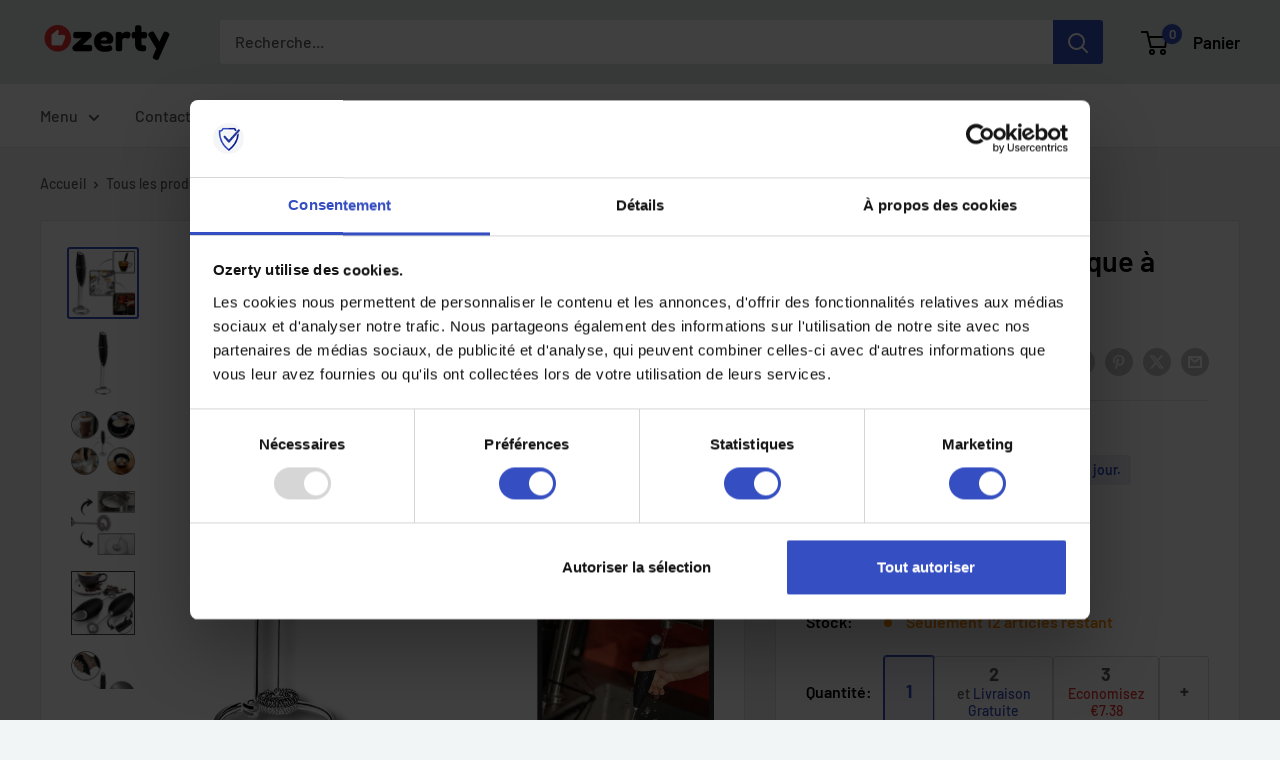

--- FILE ---
content_type: text/html; charset=utf-8
request_url: https://ozerty-france.com/products/mousseur-a-lait-electrique-portable
body_size: 69051
content:


<!doctype html>

<html class="no-js" lang="fr">
  <head>
    <meta charset="utf-8">
    <meta name="viewport" content="width=device-width, initial-scale=1.0, height=device-height, minimum-scale=1.0, maximum-scale=1.0">
    <meta name="theme-color" content="#354ec1">

    <!-- GMC verification -->
<meta name="google-site-verification" content="ZUXnHNmCdBrEO_F_o6ZP966NeWLgL65umzvN4hZ9Ns0" />
<!-- GMC verification -->

<!-- Google Tag Manager -->
<script>(function(w,d,s,l,i){w[l]=w[l]||[];w[l].push({'gtm.start':
new Date().getTime(),event:'gtm.js'});var f=d.getElementsByTagName(s)[0],
j=d.createElement(s),dl=l!='dataLayer'?'&l='+l:'';j.async=true;j.src=
'https://www.googletagmanager.com/gtm.js?id='+i+dl;f.parentNode.insertBefore(j,f);
})(window,document,'script','dataLayer','GTM-MJCJHDH');</script>
<!-- End Google Tag Manager -->


<!-- GTM Data Layer Variables for GA4Event : item_view -->
<script type="text/javascript">
  window.dataLayer = window.dataLayer || [];
  window.appStart = function(){
        
    dataLayer.push({ ecommerce: null });  // Clear the previous ecommerce object.
    window.productPageHandle = function(){
    window.dataLayer.push({
      event: 'gtm_view_item',
      ecommerce:{      
        currency:"EUR",
        value: "23.49",        
        items: [
          {
            item_id: "43710513283233",            
            item_name: "27HANDHELDFROTHER-BLACK",
            item_brand: "Powerlix", 
            item_category: "GTIN UPDATE, KITCHEN",            
            price: "23.49",             
            item_variant: "27HANDHELDFROTHER-BLACK",
            google_business_vertical: 'retail',
          },         
        ],
      }
    });
    };
    dataLayer.push({ ecommerce: null });  // Clear the previous ecommerce object.
    window.cartPageHandle = function(){
    window.dataLayer.push({
      event: 'gtm_view_cart',
      ecommerce:{      
        value: "0.0",
        currency: "EUR",
        items: [],
      }
    });
    };
    dataLayer.push({ ecommerce: null });  // Clear the previous ecommerce object.
    window.collectionPageHandle = function(){
    window.dataLayer.push({
      event: 'gtm_view_item_list',
      ecommerce:{      
        item_list_id: "",
        item_list_name: "",
        currency:"EUR",
        items: [],
      }
    });
    };
    dataLayer.push({ ecommerce: null });  // Clear the previous ecommerce object.
    window.searchPageHandle = function(){
    window.dataLayer.push({
      event: 'gtm_view_search_results',
      search_terms: "",      
      ecommerce:{              
        item_list_name: 'search_results',
        currency:"EUR",
        items: [
          ],
      }
    });
    };
  
  productPageHandle()
  
  }
  appStart();
</script>
<!-- GTM Data Layer Variables for GA4Event : item_view -->


<!-- Google Ads Remarketing Tag -->
    
    <!-- CODE SETTINGS START -->
    <!-- CODE SETTINGS START -->
    
    <!-- Please add your Google Ads Audience Source Tag ID -->
    
    
    <!-- Please add your alpha2 code, you can find it here: https://help.shopify.com/en/api/custom-storefronts/storefront-api/reference/enum/countrycode -->
    
    
    <!-- set your product id values are default, product_id, parent_id, sku-->
    
    
    <!-- CODE SETTINGS END -->
    <!-- CODE SETTINGS END -->
    
    <!-- ==================================== -->
    <!-- DO NOT EDIT ANYTHING BELOW THIS LINE -->
    
    <script async src="https://www.googletagmanager.com/gtag/js?id=AW-10885076449"></script><script>
      window.dataLayer = window.dataLayer || [];
      function gtag(){dataLayer.push(arguments);}
      gtag('js', new Date());
      gtag('config', 'AW-10885076449');
    </script>
    
    
    
    <script>
      gtag('event', 'view_item', {
        'send_to': 'AW-10885076449',
      	  'value': 23.49,
    	
        'items': [{
    			'id': '43710513283233',
          'google_business_vertical': 'retail'
        }]
    	
      });
    </script>
<!-- Google Ads Remarketing Tag -->
<title>Mousseur à lait électrique | fouet de cuisine automatique
</title><meta name="description" content="Mousseur à lait électrique | fouet de cuisine automatique"><link rel="canonical" href="https://ozerty-france.com/products/mousseur-a-lait-electrique-portable"><link rel="shortcut icon" href="//ozerty-france.com/cdn/shop/files/favicon_96x96.png?v=1637069021" type="image/png"><link rel="preload" as="style" href="//ozerty-france.com/cdn/shop/t/20/assets/theme.css?v=176768646353349876701732056118">
    <link rel="preload" as="script" href="//ozerty-france.com/cdn/shop/t/20/assets/theme.js?v=7291256942827082391732055597">
    <link rel="preconnect" href="https://cdn.shopify.com">
    <link rel="preconnect" href="https://fonts.shopifycdn.com">
    <link rel="dns-prefetch" href="https://productreviews.shopifycdn.com">
    <link rel="dns-prefetch" href="https://ajax.googleapis.com">
    <link rel="dns-prefetch" href="https://maps.googleapis.com">
    <link rel="dns-prefetch" href="https://maps.gstatic.com">

    <meta property="og:type" content="product">
  <meta property="og:title" content="Mousseur à lait électrique à main avec support"><meta property="og:image" content="http://ozerty-france.com/cdn/shop/products/Mousseuralaitelectriqueportable-portableetleger.png?v=1650148197">
    <meta property="og:image:secure_url" content="https://ozerty-france.com/cdn/shop/products/Mousseuralaitelectriqueportable-portableetleger.png?v=1650148197">
    <meta property="og:image:width" content="1080">
    <meta property="og:image:height" content="1080"><meta property="product:price:amount" content="23.49">
  <meta property="product:price:currency" content="EUR"><meta property="og:description" content="Mousseur à lait électrique | fouet de cuisine automatique"><meta property="og:url" content="https://ozerty-france.com/products/mousseur-a-lait-electrique-portable">
<meta property="og:site_name" content="Ozerty France"><meta name="twitter:card" content="summary"><meta name="twitter:title" content="Mousseur à lait électrique à main avec support">
  <meta name="twitter:description" content="Acier inoxydable Poignée antidérapante Moteur puissant Portable sur piles Idée cadeau Un ustensile indispensable pour déguster un cappucino fait maison. Ustensile incontournable Si vous préparez souvent du café ou des boissons lactées à la maison, un mousseur à lait portatif est obligatoire. Ce fouet à main automatique vous permet de préparer du lait mousseux pour des cafés, moka, cappuccino et bien d&#39;autres boissons à l&#39;aide d&#39;un simple bouton. Cela fonctionne comme un fouet motorisé. Ainsi, vous pouvez également l&#39;utiliser pour faire de la patisseriebattez, pour battre des œufs, et créez des recettes de cuisine aisément. Solide et résistant Ce mini mousseur à main est fait pour durer avec sa construction en acier inoxydable et trouvera parfaitement sa place dans une cuisine moderne. Ergonomique, le manche en caoutchouc offre une très bonne prise en main pour une utilisation agréable même à">
  <meta name="twitter:image" content="https://ozerty-france.com/cdn/shop/products/Mousseuralaitelectriqueportable-portableetleger_600x600_crop_center.png?v=1650148197">
    <link rel="preload" href="//ozerty-france.com/cdn/fonts/barlow/barlow_n6.329f582a81f63f125e63c20a5a80ae9477df68e1.woff2" as="font" type="font/woff2" crossorigin><link rel="preload" href="//ozerty-france.com/cdn/fonts/barlow/barlow_n5.a193a1990790eba0cc5cca569d23799830e90f07.woff2" as="font" type="font/woff2" crossorigin><style>
  @font-face {
  font-family: Barlow;
  font-weight: 600;
  font-style: normal;
  font-display: swap;
  src: url("//ozerty-france.com/cdn/fonts/barlow/barlow_n6.329f582a81f63f125e63c20a5a80ae9477df68e1.woff2") format("woff2"),
       url("//ozerty-france.com/cdn/fonts/barlow/barlow_n6.0163402e36247bcb8b02716880d0b39568412e9e.woff") format("woff");
}

  @font-face {
  font-family: Barlow;
  font-weight: 500;
  font-style: normal;
  font-display: swap;
  src: url("//ozerty-france.com/cdn/fonts/barlow/barlow_n5.a193a1990790eba0cc5cca569d23799830e90f07.woff2") format("woff2"),
       url("//ozerty-france.com/cdn/fonts/barlow/barlow_n5.ae31c82169b1dc0715609b8cc6a610b917808358.woff") format("woff");
}

@font-face {
  font-family: Barlow;
  font-weight: 600;
  font-style: normal;
  font-display: swap;
  src: url("//ozerty-france.com/cdn/fonts/barlow/barlow_n6.329f582a81f63f125e63c20a5a80ae9477df68e1.woff2") format("woff2"),
       url("//ozerty-france.com/cdn/fonts/barlow/barlow_n6.0163402e36247bcb8b02716880d0b39568412e9e.woff") format("woff");
}

@font-face {
  font-family: Barlow;
  font-weight: 600;
  font-style: italic;
  font-display: swap;
  src: url("//ozerty-france.com/cdn/fonts/barlow/barlow_i6.5a22bd20fb27bad4d7674cc6e666fb9c77d813bb.woff2") format("woff2"),
       url("//ozerty-france.com/cdn/fonts/barlow/barlow_i6.1c8787fcb59f3add01a87f21b38c7ef797e3b3a1.woff") format("woff");
}


  @font-face {
  font-family: Barlow;
  font-weight: 700;
  font-style: normal;
  font-display: swap;
  src: url("//ozerty-france.com/cdn/fonts/barlow/barlow_n7.691d1d11f150e857dcbc1c10ef03d825bc378d81.woff2") format("woff2"),
       url("//ozerty-france.com/cdn/fonts/barlow/barlow_n7.4fdbb1cb7da0e2c2f88492243ffa2b4f91924840.woff") format("woff");
}

  @font-face {
  font-family: Barlow;
  font-weight: 500;
  font-style: italic;
  font-display: swap;
  src: url("//ozerty-france.com/cdn/fonts/barlow/barlow_i5.714d58286997b65cd479af615cfa9bb0a117a573.woff2") format("woff2"),
       url("//ozerty-france.com/cdn/fonts/barlow/barlow_i5.0120f77e6447d3b5df4bbec8ad8c2d029d87fb21.woff") format("woff");
}

  @font-face {
  font-family: Barlow;
  font-weight: 700;
  font-style: italic;
  font-display: swap;
  src: url("//ozerty-france.com/cdn/fonts/barlow/barlow_i7.50e19d6cc2ba5146fa437a5a7443c76d5d730103.woff2") format("woff2"),
       url("//ozerty-france.com/cdn/fonts/barlow/barlow_i7.47e9f98f1b094d912e6fd631cc3fe93d9f40964f.woff") format("woff");
}


  :root {
    --default-text-font-size : 15px;
    --base-text-font-size    : 16px;
    --heading-font-family    : Barlow, sans-serif;
    --heading-font-weight    : 600;
    --heading-font-style     : normal;
    --text-font-family       : Barlow, sans-serif;
    --text-font-weight       : 500;
    --text-font-style        : normal;
    --text-font-bolder-weight: 600;
    --text-link-decoration   : underline;

    --text-color               : #5b5b5b;
    --text-color-rgb           : 91, 91, 91;
    --heading-color            : #000000;
    --border-color             : #e1e3e4;
    --border-color-rgb         : 225, 227, 228;
    --form-border-color        : #d4d6d8;
    --accent-color             : #354ec1;
    --accent-color-rgb         : 53, 78, 193;
    --link-color               : #354ec1;
    --link-color-hover         : #253685;
    --background               : #f2f5f6;
    --secondary-background     : #ffffff;
    --secondary-background-rgb : 255, 255, 255;
    --accent-background        : rgba(53, 78, 193, 0.08);

    --input-background: #ffffff;

    --error-color       : #e62d2d;
    --error-background  : rgba(230, 45, 45, 0.07);
    --success-color     : #49b034;
    --success-background: rgba(73, 176, 52, 0.11);

    --primary-button-background      : #49b034;
    --primary-button-background-rgb  : 73, 176, 52;
    --primary-button-text-color      : #ffffff;
    --secondary-button-background    : #000000;
    --secondary-button-background-rgb: 0, 0, 0;
    --secondary-button-text-color    : #ffffff;

    --header-background      : #e1e3e4;
    --header-text-color      : #000000;
    --header-light-text-color: #a3afef;
    --header-border-color    : rgba(163, 175, 239, 0.3);
    --header-accent-color    : #354ec1;

    --footer-background-color:    #e1e3e4;
    --footer-heading-text-color:  #000000;
    --footer-body-text-color:     #5b5b5b;
    --footer-body-text-color-rgb: 91, 91, 91;
    --footer-accent-color:        #354ec1;
    --footer-accent-color-rgb:    53, 78, 193;
    --footer-border:              none;
    
    --flickity-arrow-color: #abb1b4;--product-on-sale-accent           : #ffbd00;
    --product-on-sale-accent-rgb       : 255, 189, 0;
    --product-on-sale-color            : #ffffff;
    --product-in-stock-color           : #008a00;
    --product-low-stock-color          : #ff8c00;
    --product-sold-out-color           : #8a9297;
    --product-custom-label-1-background: #008a00;
    --product-custom-label-1-color     : #ffffff;
    --product-custom-label-2-background: #00a500;
    --product-custom-label-2-color     : #ffffff;
    --product-review-star-color        : #ffbd00;

    --mobile-container-gutter : 20px;
    --desktop-container-gutter: 40px;

    /* Shopify related variables */
    --payment-terms-background-color: #f2f5f6;
  }
</style>

<script>
  // IE11 does not have support for CSS variables, so we have to polyfill them
  if (!(((window || {}).CSS || {}).supports && window.CSS.supports('(--a: 0)'))) {
    const script = document.createElement('script');
    script.type = 'text/javascript';
    script.src = 'https://cdn.jsdelivr.net/npm/css-vars-ponyfill@2';
    script.onload = function() {
      cssVars({});
    };

    document.getElementsByTagName('head')[0].appendChild(script);
  }
</script>


    <script>window.performance && window.performance.mark && window.performance.mark('shopify.content_for_header.start');</script><meta id="shopify-digital-wallet" name="shopify-digital-wallet" content="/26039091272/digital_wallets/dialog">
<link rel="alternate" hreflang="x-default" href="https://ozerty-france.com/products/mousseur-a-lait-electrique-portable">
<link rel="alternate" hreflang="fr" href="https://ozerty-france.com/products/mousseur-a-lait-electrique-portable">
<link rel="alternate" hreflang="en-AE" href="https://ozerty-france.com/en-ae/products/mousseur-a-lait-electrique-portable">
<link rel="alternate" type="application/json+oembed" href="https://ozerty-france.com/products/mousseur-a-lait-electrique-portable.oembed">
<script async="async" src="/checkouts/internal/preloads.js?locale=fr-FR"></script>
<script id="shopify-features" type="application/json">{"accessToken":"9fc7eb154d2a0daf4650a8612e28c0ff","betas":["rich-media-storefront-analytics"],"domain":"ozerty-france.com","predictiveSearch":true,"shopId":26039091272,"locale":"fr"}</script>
<script>var Shopify = Shopify || {};
Shopify.shop = "ozertyfr.myshopify.com";
Shopify.locale = "fr";
Shopify.currency = {"active":"EUR","rate":"1.0"};
Shopify.country = "FR";
Shopify.theme = {"name":"CustomOz 1.4.2 - Ozerty v2.1","id":137542140065,"schema_name":"Custom Ozerty-france","schema_version":"2.1","theme_store_id":null,"role":"main"};
Shopify.theme.handle = "null";
Shopify.theme.style = {"id":null,"handle":null};
Shopify.cdnHost = "ozerty-france.com/cdn";
Shopify.routes = Shopify.routes || {};
Shopify.routes.root = "/";</script>
<script type="module">!function(o){(o.Shopify=o.Shopify||{}).modules=!0}(window);</script>
<script>!function(o){function n(){var o=[];function n(){o.push(Array.prototype.slice.apply(arguments))}return n.q=o,n}var t=o.Shopify=o.Shopify||{};t.loadFeatures=n(),t.autoloadFeatures=n()}(window);</script>
<script id="shop-js-analytics" type="application/json">{"pageType":"product"}</script>
<script defer="defer" async type="module" src="//ozerty-france.com/cdn/shopifycloud/shop-js/modules/v2/client.init-shop-cart-sync_DyYWCJny.fr.esm.js"></script>
<script defer="defer" async type="module" src="//ozerty-france.com/cdn/shopifycloud/shop-js/modules/v2/chunk.common_BDBm0ZZC.esm.js"></script>
<script type="module">
  await import("//ozerty-france.com/cdn/shopifycloud/shop-js/modules/v2/client.init-shop-cart-sync_DyYWCJny.fr.esm.js");
await import("//ozerty-france.com/cdn/shopifycloud/shop-js/modules/v2/chunk.common_BDBm0ZZC.esm.js");

  window.Shopify.SignInWithShop?.initShopCartSync?.({"fedCMEnabled":true,"windoidEnabled":true});

</script>
<script>(function() {
  var isLoaded = false;
  function asyncLoad() {
    if (isLoaded) return;
    isLoaded = true;
    var urls = ["https:\/\/app.zipchat.ai\/widget\/zipchat.js?id=odnNMTc3iryRXYJreFul\u0026shop=ozertyfr.myshopify.com","\/\/cdn.shopify.com\/proxy\/8cb44bcc61f8f7a64197bd036b9f17bcf11a490b8492d6398f517d24cb428a42\/api.goaffpro.com\/loader.js?shop=ozertyfr.myshopify.com\u0026sp-cache-control=cHVibGljLCBtYXgtYWdlPTkwMA"];
    for (var i = 0; i < urls.length; i++) {
      var s = document.createElement('script');
      s.type = 'text/javascript';
      s.async = true;
      s.src = urls[i];
      var x = document.getElementsByTagName('script')[0];
      x.parentNode.insertBefore(s, x);
    }
  };
  if(window.attachEvent) {
    window.attachEvent('onload', asyncLoad);
  } else {
    window.addEventListener('load', asyncLoad, false);
  }
})();</script>
<script id="__st">var __st={"a":26039091272,"offset":3600,"reqid":"888bd033-6f22-4dca-9c64-8548419beae4-1768933083","pageurl":"ozerty-france.com\/products\/mousseur-a-lait-electrique-portable","u":"2eccd8c33149","p":"product","rtyp":"product","rid":7339574460577};</script>
<script>window.ShopifyPaypalV4VisibilityTracking = true;</script>
<script id="captcha-bootstrap">!function(){'use strict';const t='contact',e='account',n='new_comment',o=[[t,t],['blogs',n],['comments',n],[t,'customer']],c=[[e,'customer_login'],[e,'guest_login'],[e,'recover_customer_password'],[e,'create_customer']],r=t=>t.map((([t,e])=>`form[action*='/${t}']:not([data-nocaptcha='true']) input[name='form_type'][value='${e}']`)).join(','),a=t=>()=>t?[...document.querySelectorAll(t)].map((t=>t.form)):[];function s(){const t=[...o],e=r(t);return a(e)}const i='password',u='form_key',d=['recaptcha-v3-token','g-recaptcha-response','h-captcha-response',i],f=()=>{try{return window.sessionStorage}catch{return}},m='__shopify_v',_=t=>t.elements[u];function p(t,e,n=!1){try{const o=window.sessionStorage,c=JSON.parse(o.getItem(e)),{data:r}=function(t){const{data:e,action:n}=t;return t[m]||n?{data:e,action:n}:{data:t,action:n}}(c);for(const[e,n]of Object.entries(r))t.elements[e]&&(t.elements[e].value=n);n&&o.removeItem(e)}catch(o){console.error('form repopulation failed',{error:o})}}const l='form_type',E='cptcha';function T(t){t.dataset[E]=!0}const w=window,h=w.document,L='Shopify',v='ce_forms',y='captcha';let A=!1;((t,e)=>{const n=(g='f06e6c50-85a8-45c8-87d0-21a2b65856fe',I='https://cdn.shopify.com/shopifycloud/storefront-forms-hcaptcha/ce_storefront_forms_captcha_hcaptcha.v1.5.2.iife.js',D={infoText:'Protégé par hCaptcha',privacyText:'Confidentialité',termsText:'Conditions'},(t,e,n)=>{const o=w[L][v],c=o.bindForm;if(c)return c(t,g,e,D).then(n);var r;o.q.push([[t,g,e,D],n]),r=I,A||(h.body.append(Object.assign(h.createElement('script'),{id:'captcha-provider',async:!0,src:r})),A=!0)});var g,I,D;w[L]=w[L]||{},w[L][v]=w[L][v]||{},w[L][v].q=[],w[L][y]=w[L][y]||{},w[L][y].protect=function(t,e){n(t,void 0,e),T(t)},Object.freeze(w[L][y]),function(t,e,n,w,h,L){const[v,y,A,g]=function(t,e,n){const i=e?o:[],u=t?c:[],d=[...i,...u],f=r(d),m=r(i),_=r(d.filter((([t,e])=>n.includes(e))));return[a(f),a(m),a(_),s()]}(w,h,L),I=t=>{const e=t.target;return e instanceof HTMLFormElement?e:e&&e.form},D=t=>v().includes(t);t.addEventListener('submit',(t=>{const e=I(t);if(!e)return;const n=D(e)&&!e.dataset.hcaptchaBound&&!e.dataset.recaptchaBound,o=_(e),c=g().includes(e)&&(!o||!o.value);(n||c)&&t.preventDefault(),c&&!n&&(function(t){try{if(!f())return;!function(t){const e=f();if(!e)return;const n=_(t);if(!n)return;const o=n.value;o&&e.removeItem(o)}(t);const e=Array.from(Array(32),(()=>Math.random().toString(36)[2])).join('');!function(t,e){_(t)||t.append(Object.assign(document.createElement('input'),{type:'hidden',name:u})),t.elements[u].value=e}(t,e),function(t,e){const n=f();if(!n)return;const o=[...t.querySelectorAll(`input[type='${i}']`)].map((({name:t})=>t)),c=[...d,...o],r={};for(const[a,s]of new FormData(t).entries())c.includes(a)||(r[a]=s);n.setItem(e,JSON.stringify({[m]:1,action:t.action,data:r}))}(t,e)}catch(e){console.error('failed to persist form',e)}}(e),e.submit())}));const S=(t,e)=>{t&&!t.dataset[E]&&(n(t,e.some((e=>e===t))),T(t))};for(const o of['focusin','change'])t.addEventListener(o,(t=>{const e=I(t);D(e)&&S(e,y())}));const B=e.get('form_key'),M=e.get(l),P=B&&M;t.addEventListener('DOMContentLoaded',(()=>{const t=y();if(P)for(const e of t)e.elements[l].value===M&&p(e,B);[...new Set([...A(),...v().filter((t=>'true'===t.dataset.shopifyCaptcha))])].forEach((e=>S(e,t)))}))}(h,new URLSearchParams(w.location.search),n,t,e,['guest_login'])})(!0,!0)}();</script>
<script integrity="sha256-4kQ18oKyAcykRKYeNunJcIwy7WH5gtpwJnB7kiuLZ1E=" data-source-attribution="shopify.loadfeatures" defer="defer" src="//ozerty-france.com/cdn/shopifycloud/storefront/assets/storefront/load_feature-a0a9edcb.js" crossorigin="anonymous"></script>
<script data-source-attribution="shopify.dynamic_checkout.dynamic.init">var Shopify=Shopify||{};Shopify.PaymentButton=Shopify.PaymentButton||{isStorefrontPortableWallets:!0,init:function(){window.Shopify.PaymentButton.init=function(){};var t=document.createElement("script");t.src="https://ozerty-france.com/cdn/shopifycloud/portable-wallets/latest/portable-wallets.fr.js",t.type="module",document.head.appendChild(t)}};
</script>
<script data-source-attribution="shopify.dynamic_checkout.buyer_consent">
  function portableWalletsHideBuyerConsent(e){var t=document.getElementById("shopify-buyer-consent"),n=document.getElementById("shopify-subscription-policy-button");t&&n&&(t.classList.add("hidden"),t.setAttribute("aria-hidden","true"),n.removeEventListener("click",e))}function portableWalletsShowBuyerConsent(e){var t=document.getElementById("shopify-buyer-consent"),n=document.getElementById("shopify-subscription-policy-button");t&&n&&(t.classList.remove("hidden"),t.removeAttribute("aria-hidden"),n.addEventListener("click",e))}window.Shopify?.PaymentButton&&(window.Shopify.PaymentButton.hideBuyerConsent=portableWalletsHideBuyerConsent,window.Shopify.PaymentButton.showBuyerConsent=portableWalletsShowBuyerConsent);
</script>
<script data-source-attribution="shopify.dynamic_checkout.cart.bootstrap">document.addEventListener("DOMContentLoaded",(function(){function t(){return document.querySelector("shopify-accelerated-checkout-cart, shopify-accelerated-checkout")}if(t())Shopify.PaymentButton.init();else{new MutationObserver((function(e,n){t()&&(Shopify.PaymentButton.init(),n.disconnect())})).observe(document.body,{childList:!0,subtree:!0})}}));
</script>

<script>window.performance && window.performance.mark && window.performance.mark('shopify.content_for_header.end');</script>

    <link rel="stylesheet" href="//ozerty-france.com/cdn/shop/t/20/assets/theme.css?v=176768646353349876701732056118">

    
  <script type="application/ld+json">
  {
    "@context": "https://schema.org",
    "@type": "Product",
    
    "offers": [
      
{
            "@type": "Offer",
            "name": "Noir",
            "availability":"https://schema.org/InStock",
            "price": "23.49",
            "priceCurrency": "EUR",
            "priceValidUntil": "2026-01-30",
            "sku": 43710513283233,
            "url": "/products/mousseur-a-lait-electrique-portable/products/mousseur-a-lait-electrique-portable?variant=43710513283233",
            "shippingDetails": {
              "@type": "OfferShippingDetails",
              "shippingRate": {
                "@type": "MonetaryAmount",
                "value": 0.00,
                "currency": "EUR"
              },
              "shippingDestination": [
                {
                  "@type": "DefinedRegion",
                  "addressCountry": "FR"
                },
                {
                  "@type": "DefinedRegion",
                  "addressCountry": "AE"
                }
              ],
              "deliveryTime": {
                "@type": "ShippingDeliveryTime",
                "handlingTime": {
                  "@type": "QuantitativeValue",
                  "minValue": 1,
                  "maxValue": 6,
                  "unitCode": "DAY"
                },
                "transitTime": {
                  "@type": "QuantitativeValue",
                  "minValue": 3,
                  "maxValue": 7,
                  "unitCode": "DAY"
                }
              }
            },
            "hasMerchantReturnPolicy": {
              "@type": "MerchantReturnPolicy",
              "applicableCountry": "FR",
              "returnPolicyCategory": "https://schema.org/MerchantReturnFiniteReturnWindow",
              "merchantReturnDays": 30,
              "returnMethod": "https://schema.org/ReturnByMail",
              "returnFees": "https://schema.org/FreeReturn"
            }
          },
{
            "@type": "Offer",
            "name": "Argenté",
            "availability":"https://schema.org/InStock",
            "price": "23.49",
            "priceCurrency": "EUR",
            "priceValidUntil": "2026-01-30",
            "sku": 43710513316001,
            "url": "/products/mousseur-a-lait-electrique-portable/products/mousseur-a-lait-electrique-portable?variant=43710513316001",
            "shippingDetails": {
              "@type": "OfferShippingDetails",
              "shippingRate": {
                "@type": "MonetaryAmount",
                "value": 0.00,
                "currency": "EUR"
              },
              "shippingDestination": [
                {
                  "@type": "DefinedRegion",
                  "addressCountry": "FR"
                },
                {
                  "@type": "DefinedRegion",
                  "addressCountry": "AE"
                }
              ],
              "deliveryTime": {
                "@type": "ShippingDeliveryTime",
                "handlingTime": {
                  "@type": "QuantitativeValue",
                  "minValue": 1,
                  "maxValue": 6,
                  "unitCode": "DAY"
                },
                "transitTime": {
                  "@type": "QuantitativeValue",
                  "minValue": 3,
                  "maxValue": 7,
                  "unitCode": "DAY"
                }
              }
            },
            "hasMerchantReturnPolicy": {
              "@type": "MerchantReturnPolicy",
              "applicableCountry": "FR",
              "returnPolicyCategory": "https://schema.org/MerchantReturnFiniteReturnWindow",
              "merchantReturnDays": 30,
              "returnMethod": "https://schema.org/ReturnByMail",
              "returnFees": "https://schema.org/FreeReturn"
            }
          }

    ],"aggregateRating": {
        "@type": "AggregateRating",
        "ratingValue": "4.6",
        "reviewCount": "5",
        "worstRating": "1.0",
        "bestRating": "5.0"
      },"brand": {
      "@type": "Brand",
      "name": "Powerlix"
    },
    "name": "Mousseur à lait électrique à main avec support",
    "description": "                                                                                                                    \n                                                                        Acier inoxydable                                                                          Poignée antidérapante                                                                          Moteur puissant                                                                          Portable sur piles                                                                          Idée cadeau                                                                                                                                                                                Un ustensile indispensable pour déguster un cappucino fait maison.                                                                                                                                                                                                                                                                                                                                                                                  Ustensile incontournable                                                                                                                                  Si vous préparez souvent du café ou des boissons lactées à la maison, un mousseur à lait portatif est obligatoire. Ce fouet à main automatique vous permet de préparer du lait mousseux pour des cafés, moka, cappuccino et bien d'autres boissons à l'aide d'un simple bouton. Cela fonctionne comme un fouet motorisé. Ainsi, vous pouvez également l'utiliser pour faire de la patisseriebattez, pour battre des œufs, et créez des recettes de cuisine aisément.                                                                                                                                                                                                                                                                                                                              Solide et résistant                                                                                                                                  Ce mini mousseur à main est fait pour durer avec sa construction en acier inoxydable et trouvera parfaitement sa place dans une cuisine moderne. Ergonomique, le manche en caoutchouc offre une très bonne prise en main pour une utilisation agréable même à répetition. Enfin, le mousseur à lait électrique est livré avec un support en acier afin que vous puissiez le placer sur le plan de travail de votre cuisine à côté de votre machine à café ou de vos accessoires de patisserie.                                                                                                                                                                                                                                                                                                                              Préparation rapide                                                                                                                                  Obtenez la mousse à la densité souhaitée en 15 secondes seulement. D'une simple pression sur le bouton marche, le mousseur automatique propose une vitesse de 17000 tr \/ min lorsqu'il est opérationnel. Pour réussir une mousse onctueuse il vous suffit de remplir une tasse avec un tiers de lait chaud et d'insérer le mousseur à un angle de 45 degrés, en déplaçant le mousseur du haut vers le bas. Vous pouvez également battre des œufs, mélanger de la poudre de matcha, préparer des cocktails ou créer un mélange d'avoine velouté pour un petit déjeuner tonique et sain.                                                                                                                                                                                                                                                                                                                              Mousseur léger et portable                                                                                                                                  Ce mini mousseur à lait portable fonctionne avec deux piles AA (non fournies). Vous pouvez ainsi l'emmener n'importe où pour déguster vos boissons preferées en déplacement ou en vacances pour votre famille ou invités. Cet ustensile de cuisine est léger et compacte, vous pourrez le glisser facilement dans un sac ou le ranger d'un tiroir de votre cuisine. Évitez ainsi les mousseurs à lait volumineux et moins ergonomiques.                                                                                                                                                                                                                                                                                                                              Idée cadeau originale                                                                                                                                  Ce mousseur portable fera le plus grand bonheur des amateurs de cafés, cappucinos, macchiato, frappucino latte et autres boissons à base de cacao mais également de ceux qui aiment cuisiner et faire de la patisserie. Son support en acier inoxydable met en valeur l'ustensile et s'integrera aisément dans n'importe quelle cuisine. Ces atouts en font un cadeau irrésistible pour noël, un anniversaire, la fête des mères et bien d'autres occasions.                                                                                                                                                                                                                                                                                                                              Caractéristiques techniques :                                                                                                                                    Couleur : Noir et argent                      Matériau : Acier inoxydable et ABS plastique                      Dimensions: 3.3 cm x 3.7 cm x 23.5cm                      Alimentation : 2 piles AA (non fournies)                      Poids : 150g                      \n\n                                                                                                                                                                                                                                                                                                          Contenu du produit :                                                                                                                                  1x Mousseur à lait électrique portable                      1 x Support en acier inoxydable                                                                                                                                                                                                                                                                                                ",
    "category": "Électroménager de cuisine",
    "url": "/products/mousseur-a-lait-electrique-portable",
    "sku": 43710513283233,
    "image": {
      "@type": "ImageObject",
      "url": "https://ozerty-france.com/cdn/shop/products/Mousseuralaitelectriqueportable-portableetleger.png?v=1650148197&width=1024",
      "image": "https://ozerty-france.com/cdn/shop/products/Mousseuralaitelectriqueportable-portableetleger.png?v=1650148197&width=1024",
      "name": "",
      "width": "1024",
      "height": "1024"
    }
  }
  </script>



  <script type="application/ld+json">
  {
    "@context": "https://schema.org",
    "@type": "BreadcrumbList",
  "itemListElement": [{
      "@type": "ListItem",
      "position": 1,
      "name": "Accueil",
      "item": "https://ozerty-france.com"
    },{
          "@type": "ListItem",
          "position": 2,
          "name": "Mousseur à lait électrique à main avec support",
          "item": "https://ozerty-france.com/products/mousseur-a-lait-electrique-portable"
        }]
  }
  </script>



    <script>
      // This allows to expose several variables to the global scope, to be used in scripts
      window.theme = {
        pageType: "product",
        cartCount: 0,
        moneyFormat: "€{{amount}}",
        moneyWithCurrencyFormat: "€{{amount}} EUR",
        currencyCodeEnabled: false,
        showDiscount: true,
        discountMode: "both",
        cartType: "page"
      };

      window.routes = {
        rootUrl: "\/",
        rootUrlWithoutSlash: '',
        cartUrl: "\/cart",
        cartAddUrl: "\/cart\/add",
        cartChangeUrl: "\/cart\/change",
        searchUrl: "\/search",
        productRecommendationsUrl: "\/recommendations\/products"
      };

      window.languages = {
        productRegularPrice: "Prix normal",
        productSalePrice: "Prix réduit",
        collectionOnSaleLabel: "Economisez {{savings}}",
        productFormUnavailable: "Indisponible",
        productFormAddToCart: "Ajouter au panier",
        productFormPreOrder: "Pré-commander",
        productFormSoldOut: "Rupture de stock",
        productAdded: "Le produit a été ajouté au panier",
        productAddedShort: "Ajouté !",
        shippingEstimatorNoResults: "Nous ne livrons pas à votre adresse.",
        shippingEstimatorOneResult: "Il y a une option de livraison disponible :",
        shippingEstimatorMultipleResults: "Il y a {{count}} options de livraison disponibles :",
        shippingEstimatorErrors: "Une erreur s\u0026#39;est produite :"
      };

      document.documentElement.className = document.documentElement.className.replace('no-js', 'js');
    </script><script>const cartItems = []</script>
    <script src="//ozerty-france.com/cdn/shop/t/20/assets/theme.js?v=7291256942827082391732055597" defer></script>
    <script src="//ozerty-france.com/cdn/shop/t/20/assets/custom.js?v=89829375319252100961732055597" defer></script><script>
        (function () {
          window.onpageshow = function() {
            // We force re-freshing the cart content onpageshow, as most browsers will serve a cache copy when hitting the
            // back button, which cause staled data
            document.documentElement.dispatchEvent(new CustomEvent('cart:refresh', {
              bubbles: true,
              detail: {scrollToTop: false}
            }));
          };
        })();
      </script><script>
      function getQueryParams(url = window.location.href) {
        const u = new URL(url);
        const params = {};
        for (const [key, value] of u.searchParams.entries()) {
          if (Object.prototype.hasOwnProperty.call(params, key)) {
            params[key] = Array.isArray(params[key]) ? [...params[key], value] : [params[key], value];
          } else {
            params[key] = value;
          }
        }
        return params;
      }

      document.addEventListener('DOMContentLoaded', () => {
        const params = getQueryParams();
        const gclid = params.gclid || null;
        const gbraid = params.gbraid || null;
        const msclkid = params.msclkid || null;
        const wbraid = params.wbraid || null;
        
        if (gclid != null) {
          localStorage.setItem('gclid', gclid);
        }
        if (gbraid != null) {
          localStorage.setItem('gbraid', gbraid);
        }
        if (msclkid != null) {
          localStorage.setItem('msclkid', msclkid);
        }
        if (wbraid != null) {
          localStorage.setItem('wbraid', wbraid);
        }
      });
    </script>
  <!-- BEGIN app block: shopify://apps/klaviyo-email-marketing-sms/blocks/klaviyo-onsite-embed/2632fe16-c075-4321-a88b-50b567f42507 -->












  <script async src="https://static.klaviyo.com/onsite/js/Un8DiU/klaviyo.js?company_id=Un8DiU"></script>
  <script>!function(){if(!window.klaviyo){window._klOnsite=window._klOnsite||[];try{window.klaviyo=new Proxy({},{get:function(n,i){return"push"===i?function(){var n;(n=window._klOnsite).push.apply(n,arguments)}:function(){for(var n=arguments.length,o=new Array(n),w=0;w<n;w++)o[w]=arguments[w];var t="function"==typeof o[o.length-1]?o.pop():void 0,e=new Promise((function(n){window._klOnsite.push([i].concat(o,[function(i){t&&t(i),n(i)}]))}));return e}}})}catch(n){window.klaviyo=window.klaviyo||[],window.klaviyo.push=function(){var n;(n=window._klOnsite).push.apply(n,arguments)}}}}();</script>

  
    <script id="viewed_product">
      if (item == null) {
        var _learnq = _learnq || [];

        var MetafieldReviews = null
        var MetafieldYotpoRating = null
        var MetafieldYotpoCount = null
        var MetafieldLooxRating = null
        var MetafieldLooxCount = null
        var okendoProduct = null
        var okendoProductReviewCount = null
        var okendoProductReviewAverageValue = null
        try {
          // The following fields are used for Customer Hub recently viewed in order to add reviews.
          // This information is not part of __kla_viewed. Instead, it is part of __kla_viewed_reviewed_items
          MetafieldReviews = {"rating":{"scale_min":"1.0","scale_max":"5.0","value":"4.6"},"rating_count":5};
          MetafieldYotpoRating = null
          MetafieldYotpoCount = null
          MetafieldLooxRating = null
          MetafieldLooxCount = null

          okendoProduct = null
          // If the okendo metafield is not legacy, it will error, which then requires the new json formatted data
          if (okendoProduct && 'error' in okendoProduct) {
            okendoProduct = null
          }
          okendoProductReviewCount = okendoProduct ? okendoProduct.reviewCount : null
          okendoProductReviewAverageValue = okendoProduct ? okendoProduct.reviewAverageValue : null
        } catch (error) {
          console.error('Error in Klaviyo onsite reviews tracking:', error);
        }

        var item = {
          Name: "Mousseur à lait électrique à main avec support",
          ProductID: 7339574460577,
          Categories: ["Cuisine - Cuisson","En promo","Meilleures ventes","Nouveautées"],
          ImageURL: "https://ozerty-france.com/cdn/shop/products/Mousseuralaitelectriqueportable-portableetleger_grande.png?v=1650148197",
          URL: "https://ozerty-france.com/products/mousseur-a-lait-electrique-portable",
          Brand: "Powerlix",
          Price: "€23.49",
          Value: "23.49",
          CompareAtPrice: "€25.95"
        };
        _learnq.push(['track', 'Viewed Product', item]);
        _learnq.push(['trackViewedItem', {
          Title: item.Name,
          ItemId: item.ProductID,
          Categories: item.Categories,
          ImageUrl: item.ImageURL,
          Url: item.URL,
          Metadata: {
            Brand: item.Brand,
            Price: item.Price,
            Value: item.Value,
            CompareAtPrice: item.CompareAtPrice
          },
          metafields:{
            reviews: MetafieldReviews,
            yotpo:{
              rating: MetafieldYotpoRating,
              count: MetafieldYotpoCount,
            },
            loox:{
              rating: MetafieldLooxRating,
              count: MetafieldLooxCount,
            },
            okendo: {
              rating: okendoProductReviewAverageValue,
              count: okendoProductReviewCount,
            }
          }
        }]);
      }
    </script>
  




  <script>
    window.klaviyoReviewsProductDesignMode = false
  </script>







<!-- END app block --><!-- BEGIN app block: shopify://apps/judge-me-reviews/blocks/judgeme_core/61ccd3b1-a9f2-4160-9fe9-4fec8413e5d8 --><!-- Start of Judge.me Core -->






<link rel="dns-prefetch" href="https://cdnwidget.judge.me">
<link rel="dns-prefetch" href="https://cdn.judge.me">
<link rel="dns-prefetch" href="https://cdn1.judge.me">
<link rel="dns-prefetch" href="https://api.judge.me">

<script data-cfasync='false' class='jdgm-settings-script'>window.jdgmSettings={"pagination":5,"disable_web_reviews":true,"badge_no_review_text":"Aucun avis","badge_n_reviews_text":"{{ n }} avis","badge_star_color":"#fbcd0a","hide_badge_preview_if_no_reviews":true,"badge_hide_text":false,"enforce_center_preview_badge":false,"widget_title":"Avis Clients","widget_open_form_text":"Écrire un avis","widget_close_form_text":"Annuler l'avis","widget_refresh_page_text":"Actualiser la page","widget_summary_text":"Basé sur {{ number_of_reviews }} avis","widget_no_review_text":"Soyez le premier à écrire un avis","widget_name_field_text":"Nom d'affichage","widget_verified_name_field_text":"Nom vérifié (public)","widget_name_placeholder_text":"Nom d'affichage","widget_required_field_error_text":"Ce champ est obligatoire.","widget_email_field_text":"Adresse email","widget_verified_email_field_text":"Email vérifié (privé, ne peut pas être modifié)","widget_email_placeholder_text":"Votre adresse email","widget_email_field_error_text":"Veuillez entrer une adresse email valide.","widget_rating_field_text":"Évaluation","widget_review_title_field_text":"Titre de l'avis","widget_review_title_placeholder_text":"Donnez un titre à votre avis","widget_review_body_field_text":"Contenu de l'avis","widget_review_body_placeholder_text":"Commencez à écrire ici...","widget_pictures_field_text":"Photo/Vidéo (facultatif)","widget_submit_review_text":"Soumettre l'avis","widget_submit_verified_review_text":"Soumettre un avis vérifié","widget_submit_success_msg_with_auto_publish":"Merci ! Veuillez actualiser la page dans quelques instants pour voir votre avis. Vous pouvez supprimer ou modifier votre avis en vous connectant à \u003ca href='https://judge.me/login' target='_blank' rel='nofollow noopener'\u003eJudge.me\u003c/a\u003e","widget_submit_success_msg_no_auto_publish":"Merci ! Votre avis sera publié dès qu'il sera approuvé par l'administrateur de la boutique. Vous pouvez supprimer ou modifier votre avis en vous connectant à \u003ca href='https://judge.me/login' target='_blank' rel='nofollow noopener'\u003eJudge.me\u003c/a\u003e","widget_show_default_reviews_out_of_total_text":"Affichage de {{ n_reviews_shown }} sur {{ n_reviews }} avis.","widget_show_all_link_text":"Tout afficher","widget_show_less_link_text":"Afficher moins","widget_author_said_text":"{{ reviewer_name }} a dit :","widget_days_text":"il y a {{ n }} jour/jours","widget_weeks_text":"il y a {{ n }} semaine/semaines","widget_months_text":"il y a {{ n }} mois","widget_years_text":"il y a {{ n }} an/ans","widget_yesterday_text":"Hier","widget_today_text":"Aujourd'hui","widget_replied_text":"\u003e\u003e {{ shop_name }} a répondu :","widget_read_more_text":"Lire plus","widget_reviewer_name_as_initial":"","widget_rating_filter_color":"","widget_rating_filter_see_all_text":"Voir tous les avis","widget_sorting_most_recent_text":"Plus récents","widget_sorting_highest_rating_text":"Meilleures notes","widget_sorting_lowest_rating_text":"Notes les plus basses","widget_sorting_with_pictures_text":"Uniquement les photos","widget_sorting_most_helpful_text":"Plus utiles","widget_open_question_form_text":"Poser une question","widget_reviews_subtab_text":"Avis","widget_questions_subtab_text":"Questions","widget_question_label_text":"Question","widget_answer_label_text":"Réponse","widget_question_placeholder_text":"Écrivez votre question ici","widget_submit_question_text":"Soumettre la question","widget_question_submit_success_text":"Merci pour votre question ! Nous vous notifierons dès qu'elle aura une réponse.","widget_star_color":"#fbcd0a","verified_badge_text":"Vérifié","verified_badge_bg_color":"","verified_badge_text_color":"","verified_badge_placement":"left-of-reviewer-name","widget_review_max_height":"","widget_hide_border":false,"widget_social_share":false,"widget_thumb":false,"widget_review_location_show":false,"widget_location_format":"country_iso_code","all_reviews_include_out_of_store_products":true,"all_reviews_out_of_store_text":"(hors boutique)","all_reviews_pagination":100,"all_reviews_product_name_prefix_text":"à propos de","enable_review_pictures":true,"enable_question_anwser":false,"widget_theme":"","review_date_format":"mm/dd/yyyy","default_sort_method":"most-recent","widget_product_reviews_subtab_text":"Avis Produits","widget_shop_reviews_subtab_text":"Avis Boutique","widget_other_products_reviews_text":"Avis pour d'autres produits","widget_store_reviews_subtab_text":"Avis de la boutique","widget_no_store_reviews_text":"Cette boutique n'a pas encore reçu d'avis","widget_web_restriction_product_reviews_text":"Ce produit n'a pas encore reçu d'avis","widget_no_items_text":"Aucun élément trouvé","widget_show_more_text":"Afficher plus","widget_write_a_store_review_text":"Écrivez un avis sur la boutique","widget_other_languages_heading":"Avis dans d'autres langues","widget_translate_review_text":"Traduire l'avis en {{ language }}","widget_translating_review_text":"Traduction en cours...","widget_show_original_translation_text":"Afficher l'original ({{ language }})","widget_translate_review_failed_text":"Impossible de traduire cet avis.","widget_translate_review_retry_text":"Réessayer","widget_translate_review_try_again_later_text":"Réessayez plus tard","show_product_url_for_grouped_product":false,"widget_sorting_pictures_first_text":"Photos en premier","show_pictures_on_all_rev_page_mobile":false,"show_pictures_on_all_rev_page_desktop":false,"floating_tab_hide_mobile_install_preference":false,"floating_tab_button_name":"★ Avis","floating_tab_title":"Laissons nos clients parler pour nous","floating_tab_button_color":"","floating_tab_button_background_color":"","floating_tab_url":"","floating_tab_url_enabled":false,"floating_tab_tab_style":"text","all_reviews_text_badge_text":"Les clients nous notent {{ shop.metafields.judgeme.all_reviews_rating | round: 1 }}/5 basé sur {{ shop.metafields.judgeme.all_reviews_count }} avis.","all_reviews_text_badge_text_branded_style":"{{ shop.metafields.judgeme.all_reviews_rating | round: 1 }} sur 5 étoiles basé sur {{ shop.metafields.judgeme.all_reviews_count }} avis","is_all_reviews_text_badge_a_link":false,"show_stars_for_all_reviews_text_badge":false,"all_reviews_text_badge_url":"","all_reviews_text_style":"text","all_reviews_text_color_style":"judgeme_brand_color","all_reviews_text_color":"#108474","all_reviews_text_show_jm_brand":true,"featured_carousel_show_header":true,"featured_carousel_title":"Laissons nos clients parler pour nous","testimonials_carousel_title":"Les clients nous disent","videos_carousel_title":"Histoire de clients réels","cards_carousel_title":"Les clients nous disent","featured_carousel_count_text":"sur {{ n }} avis","featured_carousel_add_link_to_all_reviews_page":false,"featured_carousel_url":"","featured_carousel_show_images":true,"featured_carousel_autoslide_interval":5,"featured_carousel_arrows_on_the_sides":false,"featured_carousel_height":250,"featured_carousel_width":80,"featured_carousel_image_size":0,"featured_carousel_image_height":250,"featured_carousel_arrow_color":"#eeeeee","verified_count_badge_style":"vintage","verified_count_badge_orientation":"horizontal","verified_count_badge_color_style":"judgeme_brand_color","verified_count_badge_color":"#108474","is_verified_count_badge_a_link":false,"verified_count_badge_url":"","verified_count_badge_show_jm_brand":true,"widget_rating_preset_default":5,"widget_first_sub_tab":"product-reviews","widget_show_histogram":true,"widget_histogram_use_custom_color":false,"widget_pagination_use_custom_color":false,"widget_star_use_custom_color":true,"widget_verified_badge_use_custom_color":false,"widget_write_review_use_custom_color":false,"picture_reminder_submit_button":"Upload Pictures","enable_review_videos":false,"mute_video_by_default":false,"widget_sorting_videos_first_text":"Vidéos en premier","widget_review_pending_text":"En attente","featured_carousel_items_for_large_screen":3,"social_share_options_order":"Facebook,Twitter","remove_microdata_snippet":true,"disable_json_ld":false,"enable_json_ld_products":false,"preview_badge_show_question_text":false,"preview_badge_no_question_text":"Aucune question","preview_badge_n_question_text":"{{ number_of_questions }} question/questions","qa_badge_show_icon":false,"qa_badge_position":"same-row","remove_judgeme_branding":false,"widget_add_search_bar":false,"widget_search_bar_placeholder":"Recherche","widget_sorting_verified_only_text":"Vérifiés uniquement","featured_carousel_theme":"default","featured_carousel_show_rating":true,"featured_carousel_show_title":true,"featured_carousel_show_body":true,"featured_carousel_show_date":false,"featured_carousel_show_reviewer":true,"featured_carousel_show_product":false,"featured_carousel_header_background_color":"#108474","featured_carousel_header_text_color":"#ffffff","featured_carousel_name_product_separator":"reviewed","featured_carousel_full_star_background":"#108474","featured_carousel_empty_star_background":"#dadada","featured_carousel_vertical_theme_background":"#f9fafb","featured_carousel_verified_badge_enable":false,"featured_carousel_verified_badge_color":"#108474","featured_carousel_border_style":"round","featured_carousel_review_line_length_limit":3,"featured_carousel_more_reviews_button_text":"Lire plus d'avis","featured_carousel_view_product_button_text":"Voir le produit","all_reviews_page_load_reviews_on":"button_click","all_reviews_page_load_more_text":"Charger plus d'avis","disable_fb_tab_reviews":false,"enable_ajax_cdn_cache":false,"widget_public_name_text":"affiché publiquement comme","default_reviewer_name":"John Smith","default_reviewer_name_has_non_latin":true,"widget_reviewer_anonymous":"Anonyme","medals_widget_title":"Médailles d'avis Judge.me","medals_widget_background_color":"#f9fafb","medals_widget_position":"footer_all_pages","medals_widget_border_color":"#f9fafb","medals_widget_verified_text_position":"left","medals_widget_use_monochromatic_version":false,"medals_widget_elements_color":"#108474","show_reviewer_avatar":true,"widget_invalid_yt_video_url_error_text":"Pas une URL de vidéo YouTube","widget_max_length_field_error_text":"Veuillez ne pas dépasser {0} caractères.","widget_show_country_flag":false,"widget_show_collected_via_shop_app":true,"widget_verified_by_shop_badge_style":"light","widget_verified_by_shop_text":"Vérifié par la boutique","widget_show_photo_gallery":false,"widget_load_with_code_splitting":true,"widget_ugc_install_preference":false,"widget_ugc_title":"Fait par nous, partagé par vous","widget_ugc_subtitle":"Taguez-nous pour voir votre photo mise en avant sur notre page","widget_ugc_arrows_color":"#ffffff","widget_ugc_primary_button_text":"Acheter maintenant","widget_ugc_primary_button_background_color":"#108474","widget_ugc_primary_button_text_color":"#ffffff","widget_ugc_primary_button_border_width":"0","widget_ugc_primary_button_border_style":"none","widget_ugc_primary_button_border_color":"#108474","widget_ugc_primary_button_border_radius":"25","widget_ugc_secondary_button_text":"Charger plus","widget_ugc_secondary_button_background_color":"#ffffff","widget_ugc_secondary_button_text_color":"#108474","widget_ugc_secondary_button_border_width":"2","widget_ugc_secondary_button_border_style":"solid","widget_ugc_secondary_button_border_color":"#108474","widget_ugc_secondary_button_border_radius":"25","widget_ugc_reviews_button_text":"Voir les avis","widget_ugc_reviews_button_background_color":"#ffffff","widget_ugc_reviews_button_text_color":"#108474","widget_ugc_reviews_button_border_width":"2","widget_ugc_reviews_button_border_style":"solid","widget_ugc_reviews_button_border_color":"#108474","widget_ugc_reviews_button_border_radius":"25","widget_ugc_reviews_button_link_to":"judgeme-reviews-page","widget_ugc_show_post_date":true,"widget_ugc_max_width":"800","widget_rating_metafield_value_type":true,"widget_primary_color":"#108474","widget_enable_secondary_color":false,"widget_secondary_color":"#edf5f5","widget_summary_average_rating_text":"{{ average_rating }} sur 5","widget_media_grid_title":"Photos \u0026 vidéos clients","widget_media_grid_see_more_text":"Voir plus","widget_round_style":false,"widget_show_product_medals":true,"widget_verified_by_judgeme_text":"Vérifié par Judge.me","widget_show_store_medals":true,"widget_verified_by_judgeme_text_in_store_medals":"Vérifié par Judge.me","widget_media_field_exceed_quantity_message":"Désolé, nous ne pouvons accepter que {{ max_media }} pour un avis.","widget_media_field_exceed_limit_message":"{{ file_name }} est trop volumineux, veuillez sélectionner un {{ media_type }} de moins de {{ size_limit }}MB.","widget_review_submitted_text":"Avis soumis !","widget_question_submitted_text":"Question soumise !","widget_close_form_text_question":"Annuler","widget_write_your_answer_here_text":"Écrivez votre réponse ici","widget_enabled_branded_link":true,"widget_show_collected_by_judgeme":false,"widget_reviewer_name_color":"","widget_write_review_text_color":"","widget_write_review_bg_color":"","widget_collected_by_judgeme_text":"collecté par Judge.me","widget_pagination_type":"standard","widget_load_more_text":"Charger plus","widget_load_more_color":"#108474","widget_full_review_text":"Avis complet","widget_read_more_reviews_text":"Lire plus d'avis","widget_read_questions_text":"Lire les questions","widget_questions_and_answers_text":"Questions \u0026 Réponses","widget_verified_by_text":"Vérifié par","widget_verified_text":"Vérifié","widget_number_of_reviews_text":"{{ number_of_reviews }} avis","widget_back_button_text":"Retour","widget_next_button_text":"Suivant","widget_custom_forms_filter_button":"Filtres","custom_forms_style":"vertical","widget_show_review_information":false,"how_reviews_are_collected":"Comment les avis sont-ils collectés ?","widget_show_review_keywords":false,"widget_gdpr_statement":"Comment nous utilisons vos données : Nous vous contacterons uniquement à propos de l'avis que vous avez laissé, et seulement si nécessaire. En soumettant votre avis, vous acceptez les \u003ca href='https://judge.me/terms' target='_blank' rel='nofollow noopener'\u003econditions\u003c/a\u003e, la \u003ca href='https://judge.me/privacy' target='_blank' rel='nofollow noopener'\u003epolitique de confidentialité\u003c/a\u003e et les \u003ca href='https://judge.me/content-policy' target='_blank' rel='nofollow noopener'\u003epolitiques de contenu\u003c/a\u003e de Judge.me.","widget_multilingual_sorting_enabled":false,"widget_translate_review_content_enabled":false,"widget_translate_review_content_method":"manual","popup_widget_review_selection":"automatically_with_pictures","popup_widget_round_border_style":true,"popup_widget_show_title":true,"popup_widget_show_body":true,"popup_widget_show_reviewer":false,"popup_widget_show_product":true,"popup_widget_show_pictures":true,"popup_widget_use_review_picture":true,"popup_widget_show_on_home_page":true,"popup_widget_show_on_product_page":true,"popup_widget_show_on_collection_page":true,"popup_widget_show_on_cart_page":true,"popup_widget_position":"bottom_left","popup_widget_first_review_delay":5,"popup_widget_duration":5,"popup_widget_interval":5,"popup_widget_review_count":5,"popup_widget_hide_on_mobile":true,"review_snippet_widget_round_border_style":true,"review_snippet_widget_card_color":"#FFFFFF","review_snippet_widget_slider_arrows_background_color":"#FFFFFF","review_snippet_widget_slider_arrows_color":"#000000","review_snippet_widget_star_color":"#108474","show_product_variant":false,"all_reviews_product_variant_label_text":"Variante : ","widget_show_verified_branding":false,"widget_ai_summary_title":"Les clients disent","widget_ai_summary_disclaimer":"Résumé des avis généré par IA basé sur les avis clients récents","widget_show_ai_summary":false,"widget_show_ai_summary_bg":false,"widget_show_review_title_input":true,"redirect_reviewers_invited_via_email":"review_widget","request_store_review_after_product_review":false,"request_review_other_products_in_order":false,"review_form_color_scheme":"default","review_form_corner_style":"square","review_form_star_color":{},"review_form_text_color":"#333333","review_form_background_color":"#ffffff","review_form_field_background_color":"#fafafa","review_form_button_color":{},"review_form_button_text_color":"#ffffff","review_form_modal_overlay_color":"#000000","review_content_screen_title_text":"Comment évalueriez-vous ce produit ?","review_content_introduction_text":"Nous serions ravis que vous partagiez un peu votre expérience.","store_review_form_title_text":"Comment évalueriez-vous cette boutique ?","store_review_form_introduction_text":"Nous serions ravis que vous partagiez un peu votre expérience.","show_review_guidance_text":true,"one_star_review_guidance_text":"Mauvais","five_star_review_guidance_text":"Excellent","customer_information_screen_title_text":"À propos de vous","customer_information_introduction_text":"Veuillez nous en dire plus sur vous.","custom_questions_screen_title_text":"Votre expérience en détail","custom_questions_introduction_text":"Voici quelques questions pour nous aider à mieux comprendre votre expérience.","review_submitted_screen_title_text":"Merci pour votre avis !","review_submitted_screen_thank_you_text":"Nous le traitons et il apparaîtra bientôt dans la boutique.","review_submitted_screen_email_verification_text":"Veuillez confirmer votre email en cliquant sur le lien que nous venons de vous envoyer. Cela nous aide à maintenir des avis authentiques.","review_submitted_request_store_review_text":"Aimeriez-vous partager votre expérience d'achat avec nous ?","review_submitted_review_other_products_text":"Aimeriez-vous évaluer ces produits ?","store_review_screen_title_text":"Voulez-vous partager votre expérience de shopping avec nous ?","store_review_introduction_text":"Nous apprécions votre retour d'expérience et nous l'utilisons pour nous améliorer. Veuillez partager vos pensées ou suggestions.","reviewer_media_screen_title_picture_text":"Partager une photo","reviewer_media_introduction_picture_text":"Téléchargez une photo pour étayer votre avis.","reviewer_media_screen_title_video_text":"Partager une vidéo","reviewer_media_introduction_video_text":"Téléchargez une vidéo pour étayer votre avis.","reviewer_media_screen_title_picture_or_video_text":"Partager une photo ou une vidéo","reviewer_media_introduction_picture_or_video_text":"Téléchargez une photo ou une vidéo pour étayer votre avis.","reviewer_media_youtube_url_text":"Collez votre URL Youtube ici","advanced_settings_next_step_button_text":"Suivant","advanced_settings_close_review_button_text":"Fermer","modal_write_review_flow":false,"write_review_flow_required_text":"Obligatoire","write_review_flow_privacy_message_text":"Nous respectons votre vie privée.","write_review_flow_anonymous_text":"Avis anonyme","write_review_flow_visibility_text":"Ne sera pas visible pour les autres clients.","write_review_flow_multiple_selection_help_text":"Sélectionnez autant que vous le souhaitez","write_review_flow_single_selection_help_text":"Sélectionnez une option","write_review_flow_required_field_error_text":"Ce champ est obligatoire","write_review_flow_invalid_email_error_text":"Veuillez saisir une adresse email valide","write_review_flow_max_length_error_text":"Max. {{ max_length }} caractères.","write_review_flow_media_upload_text":"\u003cb\u003eCliquez pour télécharger\u003c/b\u003e ou glissez-déposez","write_review_flow_gdpr_statement":"Nous vous contacterons uniquement au sujet de votre avis si nécessaire. En soumettant votre avis, vous acceptez nos \u003ca href='https://judge.me/terms' target='_blank' rel='nofollow noopener'\u003econditions d'utilisation\u003c/a\u003e et notre \u003ca href='https://judge.me/privacy' target='_blank' rel='nofollow noopener'\u003epolitique de confidentialité\u003c/a\u003e.","rating_only_reviews_enabled":false,"show_negative_reviews_help_screen":false,"new_review_flow_help_screen_rating_threshold":3,"negative_review_resolution_screen_title_text":"Dites-nous plus","negative_review_resolution_text":"Votre expérience est importante pour nous. S'il y a eu des problèmes avec votre achat, nous sommes là pour vous aider. N'hésitez pas à nous contacter, nous aimerions avoir l'opportunité de corriger les choses.","negative_review_resolution_button_text":"Contactez-nous","negative_review_resolution_proceed_with_review_text":"Laisser un avis","negative_review_resolution_subject":"Problème avec l'achat de {{ shop_name }}.{{ order_name }}","preview_badge_collection_page_install_status":false,"widget_review_custom_css":"","preview_badge_custom_css":"","preview_badge_stars_count":"5-stars","featured_carousel_custom_css":"","floating_tab_custom_css":"","all_reviews_widget_custom_css":"","medals_widget_custom_css":"","verified_badge_custom_css":"","all_reviews_text_custom_css":"","transparency_badges_collected_via_store_invite":false,"transparency_badges_from_another_provider":false,"transparency_badges_collected_from_store_visitor":false,"transparency_badges_collected_by_verified_review_provider":false,"transparency_badges_earned_reward":false,"transparency_badges_collected_via_store_invite_text":"Avis collecté via l'invitation du magasin","transparency_badges_from_another_provider_text":"Avis collecté d'un autre fournisseur","transparency_badges_collected_from_store_visitor_text":"Avis collecté d'un visiteur du magasin","transparency_badges_written_in_google_text":"Avis écrit sur Google","transparency_badges_written_in_etsy_text":"Avis écrit sur Etsy","transparency_badges_written_in_shop_app_text":"Avis écrit sur Shop App","transparency_badges_earned_reward_text":"Avis a gagné une récompense pour une commande future","product_review_widget_per_page":10,"widget_store_review_label_text":"Avis de la boutique","checkout_comment_extension_title_on_product_page":"Customer Comments","checkout_comment_extension_num_latest_comment_show":5,"checkout_comment_extension_format":"name_and_timestamp","checkout_comment_customer_name":"last_initial","checkout_comment_comment_notification":true,"preview_badge_collection_page_install_preference":true,"preview_badge_home_page_install_preference":false,"preview_badge_product_page_install_preference":true,"review_widget_install_preference":"","review_carousel_install_preference":false,"floating_reviews_tab_install_preference":"none","verified_reviews_count_badge_install_preference":false,"all_reviews_text_install_preference":false,"review_widget_best_location":true,"judgeme_medals_install_preference":false,"review_widget_revamp_enabled":false,"review_widget_qna_enabled":false,"review_widget_header_theme":"minimal","review_widget_widget_title_enabled":true,"review_widget_header_text_size":"medium","review_widget_header_text_weight":"regular","review_widget_average_rating_style":"compact","review_widget_bar_chart_enabled":true,"review_widget_bar_chart_type":"numbers","review_widget_bar_chart_style":"standard","review_widget_expanded_media_gallery_enabled":false,"review_widget_reviews_section_theme":"standard","review_widget_image_style":"thumbnails","review_widget_review_image_ratio":"square","review_widget_stars_size":"medium","review_widget_verified_badge":"standard_text","review_widget_review_title_text_size":"medium","review_widget_review_text_size":"medium","review_widget_review_text_length":"medium","review_widget_number_of_columns_desktop":3,"review_widget_carousel_transition_speed":5,"review_widget_custom_questions_answers_display":"always","review_widget_button_text_color":"#FFFFFF","review_widget_text_color":"#000000","review_widget_lighter_text_color":"#7B7B7B","review_widget_corner_styling":"soft","review_widget_review_word_singular":"avis","review_widget_review_word_plural":"avis","review_widget_voting_label":"Utile?","review_widget_shop_reply_label":"Réponse de {{ shop_name }} :","review_widget_filters_title":"Filtres","qna_widget_question_word_singular":"Question","qna_widget_question_word_plural":"Questions","qna_widget_answer_reply_label":"Réponse de {{ answerer_name }} :","qna_content_screen_title_text":"Poser une question sur ce produit","qna_widget_question_required_field_error_text":"Veuillez entrer votre question.","qna_widget_flow_gdpr_statement":"Nous vous contacterons uniquement au sujet de votre question si nécessaire. En soumettant votre question, vous acceptez nos \u003ca href='https://judge.me/terms' target='_blank' rel='nofollow noopener'\u003econditions d'utilisation\u003c/a\u003e et notre \u003ca href='https://judge.me/privacy' target='_blank' rel='nofollow noopener'\u003epolitique de confidentialité\u003c/a\u003e.","qna_widget_question_submitted_text":"Merci pour votre question !","qna_widget_close_form_text_question":"Fermer","qna_widget_question_submit_success_text":"Nous vous enverrons un email lorsque nous répondrons à votre question.","all_reviews_widget_v2025_enabled":false,"all_reviews_widget_v2025_header_theme":"default","all_reviews_widget_v2025_widget_title_enabled":true,"all_reviews_widget_v2025_header_text_size":"medium","all_reviews_widget_v2025_header_text_weight":"regular","all_reviews_widget_v2025_average_rating_style":"compact","all_reviews_widget_v2025_bar_chart_enabled":true,"all_reviews_widget_v2025_bar_chart_type":"numbers","all_reviews_widget_v2025_bar_chart_style":"standard","all_reviews_widget_v2025_expanded_media_gallery_enabled":false,"all_reviews_widget_v2025_show_store_medals":true,"all_reviews_widget_v2025_show_photo_gallery":true,"all_reviews_widget_v2025_show_review_keywords":false,"all_reviews_widget_v2025_show_ai_summary":false,"all_reviews_widget_v2025_show_ai_summary_bg":false,"all_reviews_widget_v2025_add_search_bar":false,"all_reviews_widget_v2025_default_sort_method":"most-recent","all_reviews_widget_v2025_reviews_per_page":10,"all_reviews_widget_v2025_reviews_section_theme":"default","all_reviews_widget_v2025_image_style":"thumbnails","all_reviews_widget_v2025_review_image_ratio":"square","all_reviews_widget_v2025_stars_size":"medium","all_reviews_widget_v2025_verified_badge":"bold_badge","all_reviews_widget_v2025_review_title_text_size":"medium","all_reviews_widget_v2025_review_text_size":"medium","all_reviews_widget_v2025_review_text_length":"medium","all_reviews_widget_v2025_number_of_columns_desktop":3,"all_reviews_widget_v2025_carousel_transition_speed":5,"all_reviews_widget_v2025_custom_questions_answers_display":"always","all_reviews_widget_v2025_show_product_variant":false,"all_reviews_widget_v2025_show_reviewer_avatar":true,"all_reviews_widget_v2025_reviewer_name_as_initial":"","all_reviews_widget_v2025_review_location_show":false,"all_reviews_widget_v2025_location_format":"","all_reviews_widget_v2025_show_country_flag":false,"all_reviews_widget_v2025_verified_by_shop_badge_style":"light","all_reviews_widget_v2025_social_share":false,"all_reviews_widget_v2025_social_share_options_order":"Facebook,Twitter,LinkedIn,Pinterest","all_reviews_widget_v2025_pagination_type":"standard","all_reviews_widget_v2025_button_text_color":"#FFFFFF","all_reviews_widget_v2025_text_color":"#000000","all_reviews_widget_v2025_lighter_text_color":"#7B7B7B","all_reviews_widget_v2025_corner_styling":"soft","all_reviews_widget_v2025_title":"Avis clients","all_reviews_widget_v2025_ai_summary_title":"Les clients disent à propos de cette boutique","all_reviews_widget_v2025_no_review_text":"Soyez le premier à écrire un avis","platform":"shopify","branding_url":"https://app.judge.me/reviews/stores/ozerty-france.com","branding_text":"Propulsé par Judge.me","locale":"en","reply_name":"Ozerty France","widget_version":"2.1","footer":true,"autopublish":false,"review_dates":true,"enable_custom_form":false,"shop_use_review_site":true,"shop_locale":"fr","enable_multi_locales_translations":true,"show_review_title_input":true,"review_verification_email_status":"always","can_be_branded":true,"reply_name_text":"Ozerty France"};</script> <style class='jdgm-settings-style'>﻿.jdgm-xx{left:0}:not(.jdgm-prev-badge__stars)>.jdgm-star{color:#fbcd0a}.jdgm-histogram .jdgm-star.jdgm-star{color:#fbcd0a}.jdgm-preview-badge .jdgm-star.jdgm-star{color:#fbcd0a}.jdgm-widget .jdgm-write-rev-link{display:none}.jdgm-widget .jdgm-rev-widg[data-number-of-reviews='0']{display:none}.jdgm-prev-badge[data-average-rating='0.00']{display:none !important}.jdgm-author-all-initials{display:none !important}.jdgm-author-last-initial{display:none !important}.jdgm-rev-widg__title{visibility:hidden}.jdgm-rev-widg__summary-text{visibility:hidden}.jdgm-prev-badge__text{visibility:hidden}.jdgm-rev__replier:before{content:'Ozerty France'}.jdgm-rev__prod-link-prefix:before{content:'à propos de'}.jdgm-rev__variant-label:before{content:'Variante : '}.jdgm-rev__out-of-store-text:before{content:'(hors boutique)'}@media only screen and (min-width: 768px){.jdgm-rev__pics .jdgm-rev_all-rev-page-picture-separator,.jdgm-rev__pics .jdgm-rev__product-picture{display:none}}@media only screen and (max-width: 768px){.jdgm-rev__pics .jdgm-rev_all-rev-page-picture-separator,.jdgm-rev__pics .jdgm-rev__product-picture{display:none}}.jdgm-preview-badge[data-template="index"]{display:none !important}.jdgm-verified-count-badget[data-from-snippet="true"]{display:none !important}.jdgm-carousel-wrapper[data-from-snippet="true"]{display:none !important}.jdgm-all-reviews-text[data-from-snippet="true"]{display:none !important}.jdgm-medals-section[data-from-snippet="true"]{display:none !important}.jdgm-ugc-media-wrapper[data-from-snippet="true"]{display:none !important}.jdgm-rev__transparency-badge[data-badge-type="review_collected_via_store_invitation"]{display:none !important}.jdgm-rev__transparency-badge[data-badge-type="review_collected_from_another_provider"]{display:none !important}.jdgm-rev__transparency-badge[data-badge-type="review_collected_from_store_visitor"]{display:none !important}.jdgm-rev__transparency-badge[data-badge-type="review_written_in_etsy"]{display:none !important}.jdgm-rev__transparency-badge[data-badge-type="review_written_in_google_business"]{display:none !important}.jdgm-rev__transparency-badge[data-badge-type="review_written_in_shop_app"]{display:none !important}.jdgm-rev__transparency-badge[data-badge-type="review_earned_for_future_purchase"]{display:none !important}
</style> <style class='jdgm-settings-style'></style>

  
  
  
  <style class='jdgm-miracle-styles'>
  @-webkit-keyframes jdgm-spin{0%{-webkit-transform:rotate(0deg);-ms-transform:rotate(0deg);transform:rotate(0deg)}100%{-webkit-transform:rotate(359deg);-ms-transform:rotate(359deg);transform:rotate(359deg)}}@keyframes jdgm-spin{0%{-webkit-transform:rotate(0deg);-ms-transform:rotate(0deg);transform:rotate(0deg)}100%{-webkit-transform:rotate(359deg);-ms-transform:rotate(359deg);transform:rotate(359deg)}}@font-face{font-family:'JudgemeStar';src:url("[data-uri]") format("woff");font-weight:normal;font-style:normal}.jdgm-star{font-family:'JudgemeStar';display:inline !important;text-decoration:none !important;padding:0 4px 0 0 !important;margin:0 !important;font-weight:bold;opacity:1;-webkit-font-smoothing:antialiased;-moz-osx-font-smoothing:grayscale}.jdgm-star:hover{opacity:1}.jdgm-star:last-of-type{padding:0 !important}.jdgm-star.jdgm--on:before{content:"\e000"}.jdgm-star.jdgm--off:before{content:"\e001"}.jdgm-star.jdgm--half:before{content:"\e002"}.jdgm-widget *{margin:0;line-height:1.4;-webkit-box-sizing:border-box;-moz-box-sizing:border-box;box-sizing:border-box;-webkit-overflow-scrolling:touch}.jdgm-hidden{display:none !important;visibility:hidden !important}.jdgm-temp-hidden{display:none}.jdgm-spinner{width:40px;height:40px;margin:auto;border-radius:50%;border-top:2px solid #eee;border-right:2px solid #eee;border-bottom:2px solid #eee;border-left:2px solid #ccc;-webkit-animation:jdgm-spin 0.8s infinite linear;animation:jdgm-spin 0.8s infinite linear}.jdgm-prev-badge{display:block !important}

</style>


  
  
   


<script data-cfasync='false' class='jdgm-script'>
!function(e){window.jdgm=window.jdgm||{},jdgm.CDN_HOST="https://cdnwidget.judge.me/",jdgm.CDN_HOST_ALT="https://cdn2.judge.me/cdn/widget_frontend/",jdgm.API_HOST="https://api.judge.me/",jdgm.CDN_BASE_URL="https://cdn.shopify.com/extensions/019bdc9e-9889-75cc-9a3d-a887384f20d4/judgeme-extensions-301/assets/",
jdgm.docReady=function(d){(e.attachEvent?"complete"===e.readyState:"loading"!==e.readyState)?
setTimeout(d,0):e.addEventListener("DOMContentLoaded",d)},jdgm.loadCSS=function(d,t,o,a){
!o&&jdgm.loadCSS.requestedUrls.indexOf(d)>=0||(jdgm.loadCSS.requestedUrls.push(d),
(a=e.createElement("link")).rel="stylesheet",a.class="jdgm-stylesheet",a.media="nope!",
a.href=d,a.onload=function(){this.media="all",t&&setTimeout(t)},e.body.appendChild(a))},
jdgm.loadCSS.requestedUrls=[],jdgm.loadJS=function(e,d){var t=new XMLHttpRequest;
t.onreadystatechange=function(){4===t.readyState&&(Function(t.response)(),d&&d(t.response))},
t.open("GET",e),t.onerror=function(){if(e.indexOf(jdgm.CDN_HOST)===0&&jdgm.CDN_HOST_ALT!==jdgm.CDN_HOST){var f=e.replace(jdgm.CDN_HOST,jdgm.CDN_HOST_ALT);jdgm.loadJS(f,d)}},t.send()},jdgm.docReady((function(){(window.jdgmLoadCSS||e.querySelectorAll(
".jdgm-widget, .jdgm-all-reviews-page").length>0)&&(jdgmSettings.widget_load_with_code_splitting?
parseFloat(jdgmSettings.widget_version)>=3?jdgm.loadCSS(jdgm.CDN_HOST+"widget_v3/base.css"):
jdgm.loadCSS(jdgm.CDN_HOST+"widget/base.css"):jdgm.loadCSS(jdgm.CDN_HOST+"shopify_v2.css"),
jdgm.loadJS(jdgm.CDN_HOST+"loa"+"der.js"))}))}(document);
</script>
<noscript><link rel="stylesheet" type="text/css" media="all" href="https://cdnwidget.judge.me/shopify_v2.css"></noscript>

<!-- BEGIN app snippet: theme_fix_tags --><script>
  (function() {
    var jdgmThemeFixes = null;
    if (!jdgmThemeFixes) return;
    var thisThemeFix = jdgmThemeFixes[Shopify.theme.id];
    if (!thisThemeFix) return;

    if (thisThemeFix.html) {
      document.addEventListener("DOMContentLoaded", function() {
        var htmlDiv = document.createElement('div');
        htmlDiv.classList.add('jdgm-theme-fix-html');
        htmlDiv.innerHTML = thisThemeFix.html;
        document.body.append(htmlDiv);
      });
    };

    if (thisThemeFix.css) {
      var styleTag = document.createElement('style');
      styleTag.classList.add('jdgm-theme-fix-style');
      styleTag.innerHTML = thisThemeFix.css;
      document.head.append(styleTag);
    };

    if (thisThemeFix.js) {
      var scriptTag = document.createElement('script');
      scriptTag.classList.add('jdgm-theme-fix-script');
      scriptTag.innerHTML = thisThemeFix.js;
      document.head.append(scriptTag);
    };
  })();
</script>
<!-- END app snippet -->
<!-- End of Judge.me Core -->



<!-- END app block --><script src="https://cdn.shopify.com/extensions/019bdc9e-9889-75cc-9a3d-a887384f20d4/judgeme-extensions-301/assets/loader.js" type="text/javascript" defer="defer"></script>
<link href="https://monorail-edge.shopifysvc.com" rel="dns-prefetch">
<script>(function(){if ("sendBeacon" in navigator && "performance" in window) {try {var session_token_from_headers = performance.getEntriesByType('navigation')[0].serverTiming.find(x => x.name == '_s').description;} catch {var session_token_from_headers = undefined;}var session_cookie_matches = document.cookie.match(/_shopify_s=([^;]*)/);var session_token_from_cookie = session_cookie_matches && session_cookie_matches.length === 2 ? session_cookie_matches[1] : "";var session_token = session_token_from_headers || session_token_from_cookie || "";function handle_abandonment_event(e) {var entries = performance.getEntries().filter(function(entry) {return /monorail-edge.shopifysvc.com/.test(entry.name);});if (!window.abandonment_tracked && entries.length === 0) {window.abandonment_tracked = true;var currentMs = Date.now();var navigation_start = performance.timing.navigationStart;var payload = {shop_id: 26039091272,url: window.location.href,navigation_start,duration: currentMs - navigation_start,session_token,page_type: "product"};window.navigator.sendBeacon("https://monorail-edge.shopifysvc.com/v1/produce", JSON.stringify({schema_id: "online_store_buyer_site_abandonment/1.1",payload: payload,metadata: {event_created_at_ms: currentMs,event_sent_at_ms: currentMs}}));}}window.addEventListener('pagehide', handle_abandonment_event);}}());</script>
<script id="web-pixels-manager-setup">(function e(e,d,r,n,o){if(void 0===o&&(o={}),!Boolean(null===(a=null===(i=window.Shopify)||void 0===i?void 0:i.analytics)||void 0===a?void 0:a.replayQueue)){var i,a;window.Shopify=window.Shopify||{};var t=window.Shopify;t.analytics=t.analytics||{};var s=t.analytics;s.replayQueue=[],s.publish=function(e,d,r){return s.replayQueue.push([e,d,r]),!0};try{self.performance.mark("wpm:start")}catch(e){}var l=function(){var e={modern:/Edge?\/(1{2}[4-9]|1[2-9]\d|[2-9]\d{2}|\d{4,})\.\d+(\.\d+|)|Firefox\/(1{2}[4-9]|1[2-9]\d|[2-9]\d{2}|\d{4,})\.\d+(\.\d+|)|Chrom(ium|e)\/(9{2}|\d{3,})\.\d+(\.\d+|)|(Maci|X1{2}).+ Version\/(15\.\d+|(1[6-9]|[2-9]\d|\d{3,})\.\d+)([,.]\d+|)( \(\w+\)|)( Mobile\/\w+|) Safari\/|Chrome.+OPR\/(9{2}|\d{3,})\.\d+\.\d+|(CPU[ +]OS|iPhone[ +]OS|CPU[ +]iPhone|CPU IPhone OS|CPU iPad OS)[ +]+(15[._]\d+|(1[6-9]|[2-9]\d|\d{3,})[._]\d+)([._]\d+|)|Android:?[ /-](13[3-9]|1[4-9]\d|[2-9]\d{2}|\d{4,})(\.\d+|)(\.\d+|)|Android.+Firefox\/(13[5-9]|1[4-9]\d|[2-9]\d{2}|\d{4,})\.\d+(\.\d+|)|Android.+Chrom(ium|e)\/(13[3-9]|1[4-9]\d|[2-9]\d{2}|\d{4,})\.\d+(\.\d+|)|SamsungBrowser\/([2-9]\d|\d{3,})\.\d+/,legacy:/Edge?\/(1[6-9]|[2-9]\d|\d{3,})\.\d+(\.\d+|)|Firefox\/(5[4-9]|[6-9]\d|\d{3,})\.\d+(\.\d+|)|Chrom(ium|e)\/(5[1-9]|[6-9]\d|\d{3,})\.\d+(\.\d+|)([\d.]+$|.*Safari\/(?![\d.]+ Edge\/[\d.]+$))|(Maci|X1{2}).+ Version\/(10\.\d+|(1[1-9]|[2-9]\d|\d{3,})\.\d+)([,.]\d+|)( \(\w+\)|)( Mobile\/\w+|) Safari\/|Chrome.+OPR\/(3[89]|[4-9]\d|\d{3,})\.\d+\.\d+|(CPU[ +]OS|iPhone[ +]OS|CPU[ +]iPhone|CPU IPhone OS|CPU iPad OS)[ +]+(10[._]\d+|(1[1-9]|[2-9]\d|\d{3,})[._]\d+)([._]\d+|)|Android:?[ /-](13[3-9]|1[4-9]\d|[2-9]\d{2}|\d{4,})(\.\d+|)(\.\d+|)|Mobile Safari.+OPR\/([89]\d|\d{3,})\.\d+\.\d+|Android.+Firefox\/(13[5-9]|1[4-9]\d|[2-9]\d{2}|\d{4,})\.\d+(\.\d+|)|Android.+Chrom(ium|e)\/(13[3-9]|1[4-9]\d|[2-9]\d{2}|\d{4,})\.\d+(\.\d+|)|Android.+(UC? ?Browser|UCWEB|U3)[ /]?(15\.([5-9]|\d{2,})|(1[6-9]|[2-9]\d|\d{3,})\.\d+)\.\d+|SamsungBrowser\/(5\.\d+|([6-9]|\d{2,})\.\d+)|Android.+MQ{2}Browser\/(14(\.(9|\d{2,})|)|(1[5-9]|[2-9]\d|\d{3,})(\.\d+|))(\.\d+|)|K[Aa][Ii]OS\/(3\.\d+|([4-9]|\d{2,})\.\d+)(\.\d+|)/},d=e.modern,r=e.legacy,n=navigator.userAgent;return n.match(d)?"modern":n.match(r)?"legacy":"unknown"}(),u="modern"===l?"modern":"legacy",c=(null!=n?n:{modern:"",legacy:""})[u],f=function(e){return[e.baseUrl,"/wpm","/b",e.hashVersion,"modern"===e.buildTarget?"m":"l",".js"].join("")}({baseUrl:d,hashVersion:r,buildTarget:u}),m=function(e){var d=e.version,r=e.bundleTarget,n=e.surface,o=e.pageUrl,i=e.monorailEndpoint;return{emit:function(e){var a=e.status,t=e.errorMsg,s=(new Date).getTime(),l=JSON.stringify({metadata:{event_sent_at_ms:s},events:[{schema_id:"web_pixels_manager_load/3.1",payload:{version:d,bundle_target:r,page_url:o,status:a,surface:n,error_msg:t},metadata:{event_created_at_ms:s}}]});if(!i)return console&&console.warn&&console.warn("[Web Pixels Manager] No Monorail endpoint provided, skipping logging."),!1;try{return self.navigator.sendBeacon.bind(self.navigator)(i,l)}catch(e){}var u=new XMLHttpRequest;try{return u.open("POST",i,!0),u.setRequestHeader("Content-Type","text/plain"),u.send(l),!0}catch(e){return console&&console.warn&&console.warn("[Web Pixels Manager] Got an unhandled error while logging to Monorail."),!1}}}}({version:r,bundleTarget:l,surface:e.surface,pageUrl:self.location.href,monorailEndpoint:e.monorailEndpoint});try{o.browserTarget=l,function(e){var d=e.src,r=e.async,n=void 0===r||r,o=e.onload,i=e.onerror,a=e.sri,t=e.scriptDataAttributes,s=void 0===t?{}:t,l=document.createElement("script"),u=document.querySelector("head"),c=document.querySelector("body");if(l.async=n,l.src=d,a&&(l.integrity=a,l.crossOrigin="anonymous"),s)for(var f in s)if(Object.prototype.hasOwnProperty.call(s,f))try{l.dataset[f]=s[f]}catch(e){}if(o&&l.addEventListener("load",o),i&&l.addEventListener("error",i),u)u.appendChild(l);else{if(!c)throw new Error("Did not find a head or body element to append the script");c.appendChild(l)}}({src:f,async:!0,onload:function(){if(!function(){var e,d;return Boolean(null===(d=null===(e=window.Shopify)||void 0===e?void 0:e.analytics)||void 0===d?void 0:d.initialized)}()){var d=window.webPixelsManager.init(e)||void 0;if(d){var r=window.Shopify.analytics;r.replayQueue.forEach((function(e){var r=e[0],n=e[1],o=e[2];d.publishCustomEvent(r,n,o)})),r.replayQueue=[],r.publish=d.publishCustomEvent,r.visitor=d.visitor,r.initialized=!0}}},onerror:function(){return m.emit({status:"failed",errorMsg:"".concat(f," has failed to load")})},sri:function(e){var d=/^sha384-[A-Za-z0-9+/=]+$/;return"string"==typeof e&&d.test(e)}(c)?c:"",scriptDataAttributes:o}),m.emit({status:"loading"})}catch(e){m.emit({status:"failed",errorMsg:(null==e?void 0:e.message)||"Unknown error"})}}})({shopId: 26039091272,storefrontBaseUrl: "https://ozerty-france.com",extensionsBaseUrl: "https://extensions.shopifycdn.com/cdn/shopifycloud/web-pixels-manager",monorailEndpoint: "https://monorail-edge.shopifysvc.com/unstable/produce_batch",surface: "storefront-renderer",enabledBetaFlags: ["2dca8a86"],webPixelsConfigList: [{"id":"1629225121","configuration":"{\"accountID\":\"Un8DiU\",\"webPixelConfig\":\"eyJlbmFibGVBZGRlZFRvQ2FydEV2ZW50cyI6IHRydWV9\"}","eventPayloadVersion":"v1","runtimeContext":"STRICT","scriptVersion":"524f6c1ee37bacdca7657a665bdca589","type":"APP","apiClientId":123074,"privacyPurposes":["ANALYTICS","MARKETING"],"dataSharingAdjustments":{"protectedCustomerApprovalScopes":["read_customer_address","read_customer_email","read_customer_name","read_customer_personal_data","read_customer_phone"]}},{"id":"808779937","configuration":"{\"webPixelName\":\"Judge.me\"}","eventPayloadVersion":"v1","runtimeContext":"STRICT","scriptVersion":"34ad157958823915625854214640f0bf","type":"APP","apiClientId":683015,"privacyPurposes":["ANALYTICS"],"dataSharingAdjustments":{"protectedCustomerApprovalScopes":["read_customer_email","read_customer_name","read_customer_personal_data","read_customer_phone"]}},{"id":"701563041","configuration":"{\"shop\":\"ozertyfr.myshopify.com\",\"cookie_duration\":\"604800\"}","eventPayloadVersion":"v1","runtimeContext":"STRICT","scriptVersion":"a2e7513c3708f34b1f617d7ce88f9697","type":"APP","apiClientId":2744533,"privacyPurposes":["ANALYTICS","MARKETING"],"dataSharingAdjustments":{"protectedCustomerApprovalScopes":["read_customer_address","read_customer_email","read_customer_name","read_customer_personal_data","read_customer_phone"]}},{"id":"527499425","configuration":"{\"endpoint\":\"https:\\\/\\\/api.parcelpanel.com\",\"debugMode\":\"false\"}","eventPayloadVersion":"v1","runtimeContext":"STRICT","scriptVersion":"f2b9a7bfa08fd9028733e48bf62dd9f1","type":"APP","apiClientId":2681387,"privacyPurposes":["ANALYTICS"],"dataSharingAdjustments":{"protectedCustomerApprovalScopes":["read_customer_address","read_customer_email","read_customer_name","read_customer_personal_data","read_customer_phone"]}},{"id":"shopify-app-pixel","configuration":"{}","eventPayloadVersion":"v1","runtimeContext":"STRICT","scriptVersion":"0450","apiClientId":"shopify-pixel","type":"APP","privacyPurposes":["ANALYTICS","MARKETING"]},{"id":"shopify-custom-pixel","eventPayloadVersion":"v1","runtimeContext":"LAX","scriptVersion":"0450","apiClientId":"shopify-pixel","type":"CUSTOM","privacyPurposes":["ANALYTICS","MARKETING"]}],isMerchantRequest: false,initData: {"shop":{"name":"Ozerty France","paymentSettings":{"currencyCode":"EUR"},"myshopifyDomain":"ozertyfr.myshopify.com","countryCode":"AE","storefrontUrl":"https:\/\/ozerty-france.com"},"customer":null,"cart":null,"checkout":null,"productVariants":[{"price":{"amount":23.49,"currencyCode":"EUR"},"product":{"title":"Mousseur à lait électrique à main avec support","vendor":"Powerlix","id":"7339574460577","untranslatedTitle":"Mousseur à lait électrique à main avec support","url":"\/products\/mousseur-a-lait-electrique-portable","type":"Électroménager de cuisine"},"id":"43710513283233","image":{"src":"\/\/ozerty-france.com\/cdn\/shop\/products\/Mousseuralaitelectriqueportable-portableetleger.png?v=1650148197"},"sku":"27HANDHELDFROTHER-BLACK","title":"Noir","untranslatedTitle":"Noir"},{"price":{"amount":23.49,"currencyCode":"EUR"},"product":{"title":"Mousseur à lait électrique à main avec support","vendor":"Powerlix","id":"7339574460577","untranslatedTitle":"Mousseur à lait électrique à main avec support","url":"\/products\/mousseur-a-lait-electrique-portable","type":"Électroménager de cuisine"},"id":"43710513316001","image":{"src":"\/\/ozerty-france.com\/cdn\/shop\/products\/Mousseuralaitelectriqueportable-portableetleger.png?v=1650148197"},"sku":"27HANDHELDFROTHER-SILVER","title":"Argenté","untranslatedTitle":"Argenté"}],"purchasingCompany":null},},"https://ozerty-france.com/cdn","fcfee988w5aeb613cpc8e4bc33m6693e112",{"modern":"","legacy":""},{"shopId":"26039091272","storefrontBaseUrl":"https:\/\/ozerty-france.com","extensionBaseUrl":"https:\/\/extensions.shopifycdn.com\/cdn\/shopifycloud\/web-pixels-manager","surface":"storefront-renderer","enabledBetaFlags":"[\"2dca8a86\"]","isMerchantRequest":"false","hashVersion":"fcfee988w5aeb613cpc8e4bc33m6693e112","publish":"custom","events":"[[\"page_viewed\",{}],[\"product_viewed\",{\"productVariant\":{\"price\":{\"amount\":23.49,\"currencyCode\":\"EUR\"},\"product\":{\"title\":\"Mousseur à lait électrique à main avec support\",\"vendor\":\"Powerlix\",\"id\":\"7339574460577\",\"untranslatedTitle\":\"Mousseur à lait électrique à main avec support\",\"url\":\"\/products\/mousseur-a-lait-electrique-portable\",\"type\":\"Électroménager de cuisine\"},\"id\":\"43710513283233\",\"image\":{\"src\":\"\/\/ozerty-france.com\/cdn\/shop\/products\/Mousseuralaitelectriqueportable-portableetleger.png?v=1650148197\"},\"sku\":\"27HANDHELDFROTHER-BLACK\",\"title\":\"Noir\",\"untranslatedTitle\":\"Noir\"}}]]"});</script><script>
  window.ShopifyAnalytics = window.ShopifyAnalytics || {};
  window.ShopifyAnalytics.meta = window.ShopifyAnalytics.meta || {};
  window.ShopifyAnalytics.meta.currency = 'EUR';
  var meta = {"product":{"id":7339574460577,"gid":"gid:\/\/shopify\/Product\/7339574460577","vendor":"Powerlix","type":"Électroménager de cuisine","handle":"mousseur-a-lait-electrique-portable","variants":[{"id":43710513283233,"price":2349,"name":"Mousseur à lait électrique à main avec support - Noir","public_title":"Noir","sku":"27HANDHELDFROTHER-BLACK"},{"id":43710513316001,"price":2349,"name":"Mousseur à lait électrique à main avec support - Argenté","public_title":"Argenté","sku":"27HANDHELDFROTHER-SILVER"}],"remote":false},"page":{"pageType":"product","resourceType":"product","resourceId":7339574460577,"requestId":"888bd033-6f22-4dca-9c64-8548419beae4-1768933083"}};
  for (var attr in meta) {
    window.ShopifyAnalytics.meta[attr] = meta[attr];
  }
</script>
<script class="analytics">
  (function () {
    var customDocumentWrite = function(content) {
      var jquery = null;

      if (window.jQuery) {
        jquery = window.jQuery;
      } else if (window.Checkout && window.Checkout.$) {
        jquery = window.Checkout.$;
      }

      if (jquery) {
        jquery('body').append(content);
      }
    };

    var hasLoggedConversion = function(token) {
      if (token) {
        return document.cookie.indexOf('loggedConversion=' + token) !== -1;
      }
      return false;
    }

    var setCookieIfConversion = function(token) {
      if (token) {
        var twoMonthsFromNow = new Date(Date.now());
        twoMonthsFromNow.setMonth(twoMonthsFromNow.getMonth() + 2);

        document.cookie = 'loggedConversion=' + token + '; expires=' + twoMonthsFromNow;
      }
    }

    var trekkie = window.ShopifyAnalytics.lib = window.trekkie = window.trekkie || [];
    if (trekkie.integrations) {
      return;
    }
    trekkie.methods = [
      'identify',
      'page',
      'ready',
      'track',
      'trackForm',
      'trackLink'
    ];
    trekkie.factory = function(method) {
      return function() {
        var args = Array.prototype.slice.call(arguments);
        args.unshift(method);
        trekkie.push(args);
        return trekkie;
      };
    };
    for (var i = 0; i < trekkie.methods.length; i++) {
      var key = trekkie.methods[i];
      trekkie[key] = trekkie.factory(key);
    }
    trekkie.load = function(config) {
      trekkie.config = config || {};
      trekkie.config.initialDocumentCookie = document.cookie;
      var first = document.getElementsByTagName('script')[0];
      var script = document.createElement('script');
      script.type = 'text/javascript';
      script.onerror = function(e) {
        var scriptFallback = document.createElement('script');
        scriptFallback.type = 'text/javascript';
        scriptFallback.onerror = function(error) {
                var Monorail = {
      produce: function produce(monorailDomain, schemaId, payload) {
        var currentMs = new Date().getTime();
        var event = {
          schema_id: schemaId,
          payload: payload,
          metadata: {
            event_created_at_ms: currentMs,
            event_sent_at_ms: currentMs
          }
        };
        return Monorail.sendRequest("https://" + monorailDomain + "/v1/produce", JSON.stringify(event));
      },
      sendRequest: function sendRequest(endpointUrl, payload) {
        // Try the sendBeacon API
        if (window && window.navigator && typeof window.navigator.sendBeacon === 'function' && typeof window.Blob === 'function' && !Monorail.isIos12()) {
          var blobData = new window.Blob([payload], {
            type: 'text/plain'
          });

          if (window.navigator.sendBeacon(endpointUrl, blobData)) {
            return true;
          } // sendBeacon was not successful

        } // XHR beacon

        var xhr = new XMLHttpRequest();

        try {
          xhr.open('POST', endpointUrl);
          xhr.setRequestHeader('Content-Type', 'text/plain');
          xhr.send(payload);
        } catch (e) {
          console.log(e);
        }

        return false;
      },
      isIos12: function isIos12() {
        return window.navigator.userAgent.lastIndexOf('iPhone; CPU iPhone OS 12_') !== -1 || window.navigator.userAgent.lastIndexOf('iPad; CPU OS 12_') !== -1;
      }
    };
    Monorail.produce('monorail-edge.shopifysvc.com',
      'trekkie_storefront_load_errors/1.1',
      {shop_id: 26039091272,
      theme_id: 137542140065,
      app_name: "storefront",
      context_url: window.location.href,
      source_url: "//ozerty-france.com/cdn/s/trekkie.storefront.cd680fe47e6c39ca5d5df5f0a32d569bc48c0f27.min.js"});

        };
        scriptFallback.async = true;
        scriptFallback.src = '//ozerty-france.com/cdn/s/trekkie.storefront.cd680fe47e6c39ca5d5df5f0a32d569bc48c0f27.min.js';
        first.parentNode.insertBefore(scriptFallback, first);
      };
      script.async = true;
      script.src = '//ozerty-france.com/cdn/s/trekkie.storefront.cd680fe47e6c39ca5d5df5f0a32d569bc48c0f27.min.js';
      first.parentNode.insertBefore(script, first);
    };
    trekkie.load(
      {"Trekkie":{"appName":"storefront","development":false,"defaultAttributes":{"shopId":26039091272,"isMerchantRequest":null,"themeId":137542140065,"themeCityHash":"6222452060405228805","contentLanguage":"fr","currency":"EUR","eventMetadataId":"13ce7948-5095-45f6-8ec2-6c05bd4fc0ef"},"isServerSideCookieWritingEnabled":true,"monorailRegion":"shop_domain","enabledBetaFlags":["65f19447"]},"Session Attribution":{},"S2S":{"facebookCapiEnabled":false,"source":"trekkie-storefront-renderer","apiClientId":580111}}
    );

    var loaded = false;
    trekkie.ready(function() {
      if (loaded) return;
      loaded = true;

      window.ShopifyAnalytics.lib = window.trekkie;

      var originalDocumentWrite = document.write;
      document.write = customDocumentWrite;
      try { window.ShopifyAnalytics.merchantGoogleAnalytics.call(this); } catch(error) {};
      document.write = originalDocumentWrite;

      window.ShopifyAnalytics.lib.page(null,{"pageType":"product","resourceType":"product","resourceId":7339574460577,"requestId":"888bd033-6f22-4dca-9c64-8548419beae4-1768933083","shopifyEmitted":true});

      var match = window.location.pathname.match(/checkouts\/(.+)\/(thank_you|post_purchase)/)
      var token = match? match[1]: undefined;
      if (!hasLoggedConversion(token)) {
        setCookieIfConversion(token);
        window.ShopifyAnalytics.lib.track("Viewed Product",{"currency":"EUR","variantId":43710513283233,"productId":7339574460577,"productGid":"gid:\/\/shopify\/Product\/7339574460577","name":"Mousseur à lait électrique à main avec support - Noir","price":"23.49","sku":"27HANDHELDFROTHER-BLACK","brand":"Powerlix","variant":"Noir","category":"Électroménager de cuisine","nonInteraction":true,"remote":false},undefined,undefined,{"shopifyEmitted":true});
      window.ShopifyAnalytics.lib.track("monorail:\/\/trekkie_storefront_viewed_product\/1.1",{"currency":"EUR","variantId":43710513283233,"productId":7339574460577,"productGid":"gid:\/\/shopify\/Product\/7339574460577","name":"Mousseur à lait électrique à main avec support - Noir","price":"23.49","sku":"27HANDHELDFROTHER-BLACK","brand":"Powerlix","variant":"Noir","category":"Électroménager de cuisine","nonInteraction":true,"remote":false,"referer":"https:\/\/ozerty-france.com\/products\/mousseur-a-lait-electrique-portable"});
      }
    });


        var eventsListenerScript = document.createElement('script');
        eventsListenerScript.async = true;
        eventsListenerScript.src = "//ozerty-france.com/cdn/shopifycloud/storefront/assets/shop_events_listener-3da45d37.js";
        document.getElementsByTagName('head')[0].appendChild(eventsListenerScript);

})();</script>
<script
  defer
  src="https://ozerty-france.com/cdn/shopifycloud/perf-kit/shopify-perf-kit-3.0.4.min.js"
  data-application="storefront-renderer"
  data-shop-id="26039091272"
  data-render-region="gcp-us-central1"
  data-page-type="product"
  data-theme-instance-id="137542140065"
  data-theme-name="Custom Ozerty-france"
  data-theme-version="2.1"
  data-monorail-region="shop_domain"
  data-resource-timing-sampling-rate="10"
  data-shs="true"
  data-shs-beacon="true"
  data-shs-export-with-fetch="true"
  data-shs-logs-sample-rate="1"
  data-shs-beacon-endpoint="https://ozerty-france.com/api/collect"
></script>
</head>

  <body class="warehouse--v4 features--animate-zoom template-product " data-instant-intensity="viewport"><!-- Google Tag Manager (noscript) -->
<noscript><iframe src="https://www.googletagmanager.com/ns.html?id=GTM-MJCJHDH"
height="0" width="0" style="display:none;visibility:hidden"></iframe></noscript>
<!-- End Google Tag Manager (noscript) -->  
    
    <svg class="visually-hidden">
      <linearGradient id="rating-star-gradient-half">
        <stop offset="50%" stop-color="var(--product-review-star-color)" />
        <stop offset="50%" stop-color="rgba(var(--text-color-rgb), .4)" stop-opacity="0.4" />
      </linearGradient>
    </svg>

    <a href="#main" class="visually-hidden skip-to-content">Passer au contenu</a>
    <span class="loading-bar"></span><!-- BEGIN sections: header-group -->
<div id="shopify-section-sections--17146956578977__header" class="shopify-section shopify-section-group-header-group shopify-section__header"><section data-section-id="sections--17146956578977__header" data-section-type="header" data-section-settings='{
  "navigationLayout": "inline",
  "desktopOpenTrigger": "hover",
  "useStickyHeader": true
}'>
  <header class="header header--inline " role="banner">
    <div class="container">
      <div class="header__inner"><nav class="header__mobile-nav hidden-lap-and-up">
            <button class="header__mobile-nav-toggle icon-state touch-area" data-action="toggle-menu" aria-expanded="false" aria-haspopup="true" aria-controls="mobile-menu" aria-label="Ouvrir le menu">
              <span class="icon-state__primary"><svg focusable="false" class="icon icon--hamburger-mobile " viewBox="0 0 20 16" role="presentation">
      <path d="M0 14h20v2H0v-2zM0 0h20v2H0V0zm0 7h20v2H0V7z" fill="currentColor" fill-rule="evenodd"></path>
    </svg></span>
              <span class="icon-state__secondary"><svg focusable="false" class="icon icon--close " viewBox="0 0 19 19" role="presentation">
      <path d="M9.1923882 8.39339828l7.7781745-7.7781746 1.4142136 1.41421357-7.7781746 7.77817459 7.7781746 7.77817456L16.9705627 19l-7.7781745-7.7781746L1.41421356 19 0 17.5857864l7.7781746-7.77817456L0 2.02943725 1.41421356.61522369 9.1923882 8.39339828z" fill="currentColor" fill-rule="evenodd"></path>
    </svg></span>
            </button><div id="mobile-menu" class="mobile-menu" aria-hidden="true"><svg focusable="false" class="icon icon--nav-triangle-borderless " viewBox="0 0 20 9" role="presentation">
      <path d="M.47108938 9c.2694725-.26871321.57077721-.56867841.90388257-.89986354C3.12384116 6.36134886 5.74788116 3.76338565 9.2467995.30653888c.4145057-.4095171 1.0844277-.40860098 1.4977971.00205122L19.4935156 9H.47108938z" fill="#ffffff"></path>
    </svg><div class="mobile-menu__inner">
    <div class="mobile-menu__panel">
      <div class="mobile-menu__section">
        <ul class="mobile-menu__nav" data-type="menu" role="list"><li class="mobile-menu__nav-item"><button class="mobile-menu__nav-link" data-type="menuitem" aria-haspopup="true" aria-expanded="false" aria-controls="mobile-panel-0" data-action="open-panel">Menu<svg focusable="false" class="icon icon--arrow-right " viewBox="0 0 8 12" role="presentation">
      <path stroke="currentColor" stroke-width="2" d="M2 2l4 4-4 4" fill="none" stroke-linecap="square"></path>
    </svg></button></li><li class="mobile-menu__nav-item"><a href="/pages/contact" class="mobile-menu__nav-link" data-type="menuitem">Contactez-nous</a></li><li class="mobile-menu__nav-item"><a href="/a/suivi-de-commande" class="mobile-menu__nav-link" data-type="menuitem">Suivre ma commande</a></li><li class="mobile-menu__nav-item"><a href="tel:+33970019737" class="mobile-menu__nav-link" data-type="menuitem">09 70 01 97 37</a></li><li class="mobile-menu__nav-item"><a href="/pages/a-propos-de-nous" class="mobile-menu__nav-link" data-type="menuitem">A propos de nous</a></li><li class="mobile-menu__nav-item"><a href="/pages/avis-sur-ozerty" class="mobile-menu__nav-link" data-type="menuitem">Avis clients</a></li></ul>
      </div><div class="mobile-menu__section mobile-menu__section--loose">
          <p class="mobile-menu__section-title heading h5">Besoin d&#39;aide ?</p><div class="mobile-menu__help-wrapper"><svg focusable="false" class="icon icon--bi-phone " viewBox="0 0 24 24" role="presentation">
      <g stroke-width="2" fill="none" fill-rule="evenodd" stroke-linecap="square">
        <path d="M17 15l-3 3-8-8 3-3-5-5-3 3c0 9.941 8.059 18 18 18l3-3-5-5z" stroke="#000000"></path>
        <path d="M14 1c4.971 0 9 4.029 9 9m-9-5c2.761 0 5 2.239 5 5" stroke="#354ec1"></path>
      </g>
    </svg><span>Appeler au 09 70 01 97 37</span>
            </div><div class="mobile-menu__help-wrapper"><svg focusable="false" class="icon icon--bi-email " viewBox="0 0 22 22" role="presentation">
      <g fill="none" fill-rule="evenodd">
        <path stroke="#354ec1" d="M.916667 10.08333367l3.66666667-2.65833334v4.65849997zm20.1666667 0L17.416667 7.42500033v4.65849997z"></path>
        <path stroke="#000000" stroke-width="2" d="M4.58333367 7.42500033L.916667 10.08333367V21.0833337h20.1666667V10.08333367L17.416667 7.42500033"></path>
        <path stroke="#000000" stroke-width="2" d="M4.58333367 12.1000003V.916667H17.416667v11.1833333m-16.5-2.01666663L21.0833337 21.0833337m0-11.00000003L11.0000003 15.5833337"></path>
        <path d="M8.25000033 5.50000033h5.49999997M8.25000033 9.166667h5.49999997" stroke="#354ec1" stroke-width="2" stroke-linecap="square"></path>
      </g>
    </svg><a href="mailto:contact@ozerty-france.com">contact@ozerty-france.com</a>
            </div></div><div class="mobile-menu__section mobile-menu__section--loose">
          <p class="mobile-menu__section-title heading h5">Nous suivre</p><ul class="social-media__item-list social-media__item-list--stack list--unstyled" role="list">
    <li class="social-media__item social-media__item--facebook">
      <a href="https://www.facebook.com/ozerty/" target="_blank" rel="noopener" aria-label="Suivez-nous sur Facebook"><svg focusable="false" class="icon icon--facebook " viewBox="0 0 30 30">
      <path d="M15 30C6.71572875 30 0 23.2842712 0 15 0 6.71572875 6.71572875 0 15 0c8.2842712 0 15 6.71572875 15 15 0 8.2842712-6.7157288 15-15 15zm3.2142857-17.1429611h-2.1428678v-2.1425646c0-.5852979.8203285-1.07160109 1.0714928-1.07160109h1.071375v-2.1428925h-2.1428678c-2.3564786 0-3.2142536 1.98610393-3.2142536 3.21449359v2.1425646h-1.0714822l.0032143 2.1528011 1.0682679-.0099086v7.499969h3.2142536v-7.499969h2.1428678v-2.1428925z" fill="currentColor" fill-rule="evenodd"></path>
    </svg>Facebook</a>
    </li>

    
<li class="social-media__item social-media__item--pinterest">
      <a href="https://www.pinterest.fr/Ozerty_com/" target="_blank" rel="noopener" aria-label="Suivez-nous sur Pinterest"><svg focusable="false" class="icon icon--pinterest " role="presentation" viewBox="0 0 30 30">
      <path d="M15 30C6.71572875 30 0 23.2842712 0 15 0 6.71572875 6.71572875 0 15 0c8.2842712 0 15 6.71572875 15 15 0 8.2842712-6.7157288 15-15 15zm-.4492946-22.49876954c-.3287968.04238918-.6577148.08477836-.9865116.12714793-.619603.15784625-1.2950238.30765013-1.7959124.60980792-1.3367356.80672832-2.26284291 1.74754848-2.88355361 3.27881599-.1001431.247352-.10374313.4870343-.17702448.7625149-.47574032 1.7840923.36779138 3.6310327 1.39120339 4.2696951.1968419.1231267.6448551.3405257.8093833.0511377.0909873-.1603963.0706852-.3734014.1265202-.5593764.036883-.1231267.1532436-.3547666.1263818-.508219-.0455542-.260514-.316041-.4256572-.4299438-.635367-.230748-.4253041-.2421365-.8027267-.3541701-1.3723228.0084116-.0763633.0168405-.1527266.0253733-.2290899.0340445-.6372108.1384107-1.0968422.3287968-1.5502554.5593198-1.3317775 1.4578212-2.07273488 2.9088231-2.5163011.324591-.09899963 1.2400541-.25867013 1.7200175-.1523539.2867042.05078464.5734084.10156927.8600087.1523539 1.0390064.33760307 1.7953931.9602003 2.2007079 1.9316992.252902.6061594.3275507 1.7651044.1517724 2.5415071-.0833199.3679287-.0705641.6832289-.1770418 1.0168107-.3936666 1.2334841-.9709174 2.3763639-2.2765854 2.6942337-.8613761.2093567-1.5070793-.3321303-1.7200175-.8896824-.0589159-.1545509-.1598205-.4285603-.1011297-.6865243.2277711-1.0010987.5562045-1.8969797.8093661-2.8969995.24115-.9528838-.2166421-1.7048063-.9358863-1.8809146-.8949186-.2192233-1.585328.6350139-1.8211644 1.1943903-.1872881.4442919-.3005678 1.2641823-.1517724 1.8557085.0471811.1874265.2666617.689447.2276672.8640842-.1728187.7731269-.3685356 1.6039823-.5818373 2.3635745-.2219729.7906632-.3415527 1.5999416-.5564641 2.3639276-.098793.3507651-.0955738.7263439-.1770244 1.092821v.5337977c-.0739045.3379758-.0194367.9375444.0505042 1.2703809.0449484.2137505-.0261175.4786388.0758948.6357396.0020943.1140055.0159752.1388388.0506254.2031582.3168026-.0095136.7526829-.8673992.9106342-1.118027.3008274-.477913.5797431-.990879.8093833-1.5506281.2069844-.5042174.2391769-1.0621226.4046917-1.60104.1195798-.3894861.2889369-.843272.328918-1.2707535h.0252521c.065614.2342095.3033024.403727.4805692.5334446.5563429.4077482 1.5137774.7873678 2.5547742.5337977 1.1769151-.2868184 2.1141687-.8571599 2.7317812-1.702982.4549537-.6225776.7983583-1.3445472 1.0624066-2.1600633.1297394-.4011574.156982-.8454494.2529193-1.2711066.2405269-1.0661438-.0797199-2.3511383-.3794396-3.0497261-.9078995-2.11694836-2.8374975-3.32410832-5.918897-3.27881604z" fill="currentColor" fill-rule="evenodd"></path>
    </svg>Pinterest</a>
    </li>

    
<li class="social-media__item social-media__item--youtube">
      <a href="https://www.youtube.com/@ozerty_com" target="_blank" rel="noopener" aria-label="Suivez-nous sur YouTube"><svg focusable="false" class="icon icon--youtube " role="presentation" viewBox="0 0 30 30">
      <path d="M15 30c8.2842712 0 15-6.7157288 15-15 0-8.28427125-6.7157288-15-15-15C6.71572875 0 0 6.71572875 0 15c0 8.2842712 6.71572875 15 15 15zm7.6656364-18.7823145C23 12.443121 23 15 23 15s0 2.5567903-.3343636 3.7824032c-.184.6760565-.7260909 1.208492-1.4145455 1.3892823C20.0033636 20.5 15 20.5 15 20.5s-5.00336364 0-6.25109091-.3283145c-.68836364-.1807903-1.23054545-.7132258-1.41454545-1.3892823C7 17.5567903 7 15 7 15s0-2.556879.33436364-3.7823145c.184-.6761452.72618181-1.2085807 1.41454545-1.38928227C9.99663636 9.5 15 9.5 15 9.5s5.0033636 0 6.2510909.32840323c.6884546.18070157 1.2305455.71313707 1.4145455 1.38928227zm-9.302 6.103758l4.1818181-2.3213548-4.1818181-2.3215322v4.642887z" fill="currentColor" fill-rule="evenodd"></path>
    </svg>YouTube</a>
    </li>

    
<li class="social-media__item social-media__item--linkedin">
      <a href="https://www.linkedin.com/company/mojofz-llc" target="_blank" rel="noopener" aria-label="Suivez-nous sur LinkedIn"><svg focusable="false" class="icon icon--linkedin " role="presentation" viewBox="0 0 30 30">
      <path d="M15 30C6.71572875 30 0 23.2842712 0 15 0 6.71572875 6.71572875 0 15 0c8.2842712 0 15 6.71572875 15 15 0 8.2842712-6.7157288 15-15 15zM10.2456033 7.5c-.92709386 0-1.67417473.75112475-1.67417473 1.67662742 0 .92604418.74708087 1.67716898 1.67417473 1.67716898.9233098 0 1.6730935-.7511248 1.6730935-1.67716898C11.9186968 8.25112475 11.1689131 7.5 10.2456033 7.5zM8.80063428 21.4285714h2.88885682v-9.3037658H8.80063428v9.3037658zm4.69979822-9.3037658v9.3037658h2.8829104v-4.6015191c0-1.2141468.2292058-2.3898439 1.7309356-2.3898439 1.4811878 0 1.5001081 1.3879832 1.5001081 2.4667435v4.5246195H22.5V16.326122c0-2.5057349-.5400389-4.4320151-3.4618711-4.4320151-1.4044256 0-2.3466556.7711619-2.7315482 1.502791h-.0394623v-1.2720923h-2.7666859z" fill="currentColor" fill-rule="evenodd"></path>
    </svg>LinkedIn</a>
    </li>

    

  </ul></div></div><div id="mobile-panel-0" class="mobile-menu__panel is-nested">
          <div class="mobile-menu__section is-sticky">
            <button class="mobile-menu__back-button" data-action="close-panel"><svg focusable="false" class="icon icon--arrow-left " viewBox="0 0 8 12" role="presentation">
      <path stroke="currentColor" stroke-width="2" d="M6 10L2 6l4-4" fill="none" stroke-linecap="square"></path>
    </svg> Retour</button>
          </div>

          <div class="mobile-menu__section"><div class="mobile-menu__nav-list"><div class="mobile-menu__nav-list-item"><button class="mobile-menu__nav-list-toggle text--strong" aria-controls="mobile-list-0" aria-expanded="false" data-action="toggle-collapsible" data-close-siblings="false">Catégories<svg focusable="false" class="icon icon--arrow-bottom " viewBox="0 0 12 8" role="presentation">
      <path stroke="currentColor" stroke-width="2" d="M10 2L6 6 2 2" fill="none" stroke-linecap="square"></path>
    </svg>
                      </button>

                      <div id="mobile-list-0" class="mobile-menu__nav-collapsible">
                        <div class="mobile-menu__nav-collapsible-content">
                          <ul class="mobile-menu__nav" data-type="menu" role="list"><li class="mobile-menu__nav-item">
                                <a href="/collections/beaute-soins" class="mobile-menu__nav-link" data-type="menuitem">Beauté - Soins</a>
                              </li><li class="mobile-menu__nav-item">
                                <a href="/collections/bricolage-jardin-menage" class="mobile-menu__nav-link" data-type="menuitem">Bricolage - Jardin</a>
                              </li><li class="mobile-menu__nav-item">
                                <a href="/collections/garage-animalerie" class="mobile-menu__nav-link" data-type="menuitem">Garage - Véhicules</a>
                              </li><li class="mobile-menu__nav-item">
                                <a href="/collections/jouet-enfant" class="mobile-menu__nav-link" data-type="menuitem">Jouets - Enfants</a>
                              </li><li class="mobile-menu__nav-item">
                                <a href="/collections/maison-cuisine" class="mobile-menu__nav-link" data-type="menuitem">Maison - Décoration</a>
                              </li><li class="mobile-menu__nav-item">
                                <a href="/collections/mode-accessoire" class="mobile-menu__nav-link" data-type="menuitem">Mode - Accessoires</a>
                              </li><li class="mobile-menu__nav-item">
                                <a href="/collections/nettoyage-entretien" class="mobile-menu__nav-link" data-type="menuitem">Nettoyage - Entretien</a>
                              </li><li class="mobile-menu__nav-item">
                                <a href="/collections/animalerie" class="mobile-menu__nav-link" data-type="menuitem">Produits pour Animaux</a>
                              </li><li class="mobile-menu__nav-item">
                                <a href="/collections/sante-bien-etre" class="mobile-menu__nav-link" data-type="menuitem">Santé - Bien-être</a>
                              </li><li class="mobile-menu__nav-item">
                                <a href="/collections/sport-exterieur" class="mobile-menu__nav-link" data-type="menuitem">Sport - Activités d'extérieur</a>
                              </li><li class="mobile-menu__nav-item">
                                <a href="/collections/technologie-gadget" class="mobile-menu__nav-link" data-type="menuitem">Technologie - Gadgets</a>
                              </li><li class="mobile-menu__nav-item">
                                <a href="/collections/cuisine" class="mobile-menu__nav-link" data-type="menuitem">Cuisine - Cuisson</a>
                              </li></ul>
                        </div>
                      </div></div><div class="mobile-menu__nav-list-item"><button class="mobile-menu__nav-list-toggle text--strong" aria-controls="mobile-list-1" aria-expanded="false" data-action="toggle-collapsible" data-close-siblings="false">Collections<svg focusable="false" class="icon icon--arrow-bottom " viewBox="0 0 12 8" role="presentation">
      <path stroke="currentColor" stroke-width="2" d="M10 2L6 6 2 2" fill="none" stroke-linecap="square"></path>
    </svg>
                      </button>

                      <div id="mobile-list-1" class="mobile-menu__nav-collapsible">
                        <div class="mobile-menu__nav-collapsible-content">
                          <ul class="mobile-menu__nav" data-type="menu" role="list"><li class="mobile-menu__nav-item">
                                <a href="/collections/meilleures-ventes" class="mobile-menu__nav-link" data-type="menuitem">Meilleures ventes</a>
                              </li><li class="mobile-menu__nav-item">
                                <a href="/collections/nouveautees" class="mobile-menu__nav-link" data-type="menuitem">🎉 Nouveautées</a>
                              </li><li class="mobile-menu__nav-item">
                                <a href="/collections/en-promo" class="mobile-menu__nav-link" data-type="menuitem">En promo</a>
                              </li><li class="mobile-menu__nav-item">
                                <a href="/collections/moins-de-15" class="mobile-menu__nav-link" data-type="menuitem">Tout à moins de 15€</a>
                              </li></ul>
                        </div>
                      </div></div></div>

                  <div class="mobile-menu__promo-item">
                    <a href="/pages/a-propos-de-nous" class="mobile-menu__promo">
                      <div class="mobile-menu__image-wrapper"><img src="//ozerty-france.com/cdn/shop/files/IMG_7308.webp?v=1694006919&amp;width=4032" alt="" srcset="//ozerty-france.com/cdn/shop/files/IMG_7308.webp?v=1694006919&amp;width=300 300w, //ozerty-france.com/cdn/shop/files/IMG_7308.webp?v=1694006919&amp;width=600 600w, //ozerty-france.com/cdn/shop/files/IMG_7308.webp?v=1694006919&amp;width=900 900w" width="4032" height="3024" loading="lazy" sizes="300px"></div>

                      <span class="mobile-menu__image-heading heading">A propos de nous</span>
                      <p class="mobile-menu__image-text">Apprenez à nous connaître en découvrant notre mission et notre vision</p>
                    </a>
                  </div></div>
        </div><div id="mobile-panel-0-0" class="mobile-menu__panel is-nested">
                <div class="mobile-menu__section is-sticky">
                  <button class="mobile-menu__back-button" data-action="close-panel"><svg focusable="false" class="icon icon--arrow-left " viewBox="0 0 8 12" role="presentation">
      <path stroke="currentColor" stroke-width="2" d="M6 10L2 6l4-4" fill="none" stroke-linecap="square"></path>
    </svg> Retour</button>
                </div>

                <div class="mobile-menu__section">
                  <ul class="mobile-menu__nav" data-type="menu" role="list">
                    <li class="mobile-menu__nav-item">
                      <a href="/collections" class="mobile-menu__nav-link text--strong">Catégories</a>
                    </li><li class="mobile-menu__nav-item">
                        <a href="/collections/beaute-soins" class="mobile-menu__nav-link" data-type="menuitem">Beauté - Soins</a>
                      </li><li class="mobile-menu__nav-item">
                        <a href="/collections/bricolage-jardin-menage" class="mobile-menu__nav-link" data-type="menuitem">Bricolage - Jardin</a>
                      </li><li class="mobile-menu__nav-item">
                        <a href="/collections/garage-animalerie" class="mobile-menu__nav-link" data-type="menuitem">Garage - Véhicules</a>
                      </li><li class="mobile-menu__nav-item">
                        <a href="/collections/jouet-enfant" class="mobile-menu__nav-link" data-type="menuitem">Jouets - Enfants</a>
                      </li><li class="mobile-menu__nav-item">
                        <a href="/collections/maison-cuisine" class="mobile-menu__nav-link" data-type="menuitem">Maison - Décoration</a>
                      </li><li class="mobile-menu__nav-item">
                        <a href="/collections/mode-accessoire" class="mobile-menu__nav-link" data-type="menuitem">Mode - Accessoires</a>
                      </li><li class="mobile-menu__nav-item">
                        <a href="/collections/nettoyage-entretien" class="mobile-menu__nav-link" data-type="menuitem">Nettoyage - Entretien</a>
                      </li><li class="mobile-menu__nav-item">
                        <a href="/collections/animalerie" class="mobile-menu__nav-link" data-type="menuitem">Produits pour Animaux</a>
                      </li><li class="mobile-menu__nav-item">
                        <a href="/collections/sante-bien-etre" class="mobile-menu__nav-link" data-type="menuitem">Santé - Bien-être</a>
                      </li><li class="mobile-menu__nav-item">
                        <a href="/collections/sport-exterieur" class="mobile-menu__nav-link" data-type="menuitem">Sport - Activités d'extérieur</a>
                      </li><li class="mobile-menu__nav-item">
                        <a href="/collections/technologie-gadget" class="mobile-menu__nav-link" data-type="menuitem">Technologie - Gadgets</a>
                      </li><li class="mobile-menu__nav-item">
                        <a href="/collections/cuisine" class="mobile-menu__nav-link" data-type="menuitem">Cuisine - Cuisson</a>
                      </li></ul>
                </div>
              </div><div id="mobile-panel-0-1" class="mobile-menu__panel is-nested">
                <div class="mobile-menu__section is-sticky">
                  <button class="mobile-menu__back-button" data-action="close-panel"><svg focusable="false" class="icon icon--arrow-left " viewBox="0 0 8 12" role="presentation">
      <path stroke="currentColor" stroke-width="2" d="M6 10L2 6l4-4" fill="none" stroke-linecap="square"></path>
    </svg> Retour</button>
                </div>

                <div class="mobile-menu__section">
                  <ul class="mobile-menu__nav" data-type="menu" role="list">
                    <li class="mobile-menu__nav-item">
                      <a href="/collections" class="mobile-menu__nav-link text--strong">Collections</a>
                    </li><li class="mobile-menu__nav-item">
                        <a href="/collections/meilleures-ventes" class="mobile-menu__nav-link" data-type="menuitem">Meilleures ventes</a>
                      </li><li class="mobile-menu__nav-item">
                        <a href="/collections/nouveautees" class="mobile-menu__nav-link" data-type="menuitem">🎉 Nouveautées</a>
                      </li><li class="mobile-menu__nav-item">
                        <a href="/collections/en-promo" class="mobile-menu__nav-link" data-type="menuitem">En promo</a>
                      </li><li class="mobile-menu__nav-item">
                        <a href="/collections/moins-de-15" class="mobile-menu__nav-link" data-type="menuitem">Tout à moins de 15€</a>
                      </li></ul>
                </div>
              </div></div>
</div></nav><div class="header__logo"><a href="/" class="header__logo-link"><span class="visually-hidden">Ozerty France</span>
              <img class="header__logo-image"
                   style="max-width: 140px"
                   width="2000"
                   height="500"
                   src="//ozerty-france.com/cdn/shop/files/logo_optimised_Ozerty_black_140x@2x.png?v=1637069020"
                   alt="Ozerty France"></a></div><div class="header__search-bar-wrapper ">
          <form action="/search" method="get" role="search" class="search-bar"><div class="search-bar__top-wrapper">
              <div class="search-bar__top">
                <input type="hidden" name="type" value="product">

                <div class="search-bar__input-wrapper">
                  <input class="search-bar__input" type="text" name="q" autocomplete="off" autocorrect="off" aria-label="Recherche..." placeholder="Recherche...">
                  <button type="button" class="search-bar__input-clear hidden-lap-and-up" data-action="clear-input">
                    <span class="visually-hidden">Effacer</span>
                    <svg focusable="false" class="icon icon--close " viewBox="0 0 19 19" role="presentation">
      <path d="M9.1923882 8.39339828l7.7781745-7.7781746 1.4142136 1.41421357-7.7781746 7.77817459 7.7781746 7.77817456L16.9705627 19l-7.7781745-7.7781746L1.41421356 19 0 17.5857864l7.7781746-7.77817456L0 2.02943725 1.41421356.61522369 9.1923882 8.39339828z" fill="currentColor" fill-rule="evenodd"></path>
    </svg>
                  </button>
                </div><button type="submit" class="search-bar__submit" aria-label="Rechercher"><svg focusable="false" class="icon icon--search " viewBox="0 0 21 21" role="presentation">
      <g stroke-width="2" stroke="currentColor" fill="none" fill-rule="evenodd">
        <path d="M19 19l-5-5" stroke-linecap="square"></path>
        <circle cx="8.5" cy="8.5" r="7.5"></circle>
      </g>
    </svg><svg focusable="false" class="icon icon--search-loader " viewBox="0 0 64 64" role="presentation">
      <path opacity=".4" d="M23.8589104 1.05290547C40.92335108-3.43614731 58.45816642 6.79494359 62.94709453 23.8589104c4.48905278 17.06444068-5.74156424 34.59913135-22.80600493 39.08818413S5.54195825 57.2055303 1.05290547 40.1410896C-3.43602265 23.0771228 6.7944697 5.54195825 23.8589104 1.05290547zM38.6146353 57.1445143c13.8647142-3.64731754 22.17719655-17.89443541 18.529879-31.75914961-3.64743965-13.86517841-17.8944354-22.17719655-31.7591496-18.529879S3.20804604 24.7494569 6.8554857 38.6146353c3.64731753 13.8647142 17.8944354 22.17719655 31.7591496 18.529879z"></path>
      <path d="M1.05290547 40.1410896l5.80258022-1.5264543c3.64731754 13.8647142 17.89443541 22.17719655 31.75914961 18.529879l1.5264543 5.80258023C23.07664892 67.43614731 5.54195825 57.2055303 1.05290547 40.1410896z"></path>
    </svg></button>
              </div>

              <button type="button" class="search-bar__close-button hidden-tablet-and-up" data-action="unfix-search">
                <span class="search-bar__close-text">Fermer</span>
              </button>
            </div>

            <div class="search-bar__inner">
              <div class="search-bar__results" aria-hidden="true">
                <div class="skeleton-container"><div class="search-bar__result-item search-bar__result-item--skeleton">
                      <div class="search-bar__image-container">
                        <div class="aspect-ratio aspect-ratio--square">
                          <div class="skeleton-image"></div>
                        </div>
                      </div>

                      <div class="search-bar__item-info">
                        <div class="skeleton-paragraph">
                          <div class="skeleton-text"></div>
                          <div class="skeleton-text"></div>
                        </div>
                      </div>
                    </div><div class="search-bar__result-item search-bar__result-item--skeleton">
                      <div class="search-bar__image-container">
                        <div class="aspect-ratio aspect-ratio--square">
                          <div class="skeleton-image"></div>
                        </div>
                      </div>

                      <div class="search-bar__item-info">
                        <div class="skeleton-paragraph">
                          <div class="skeleton-text"></div>
                          <div class="skeleton-text"></div>
                        </div>
                      </div>
                    </div><div class="search-bar__result-item search-bar__result-item--skeleton">
                      <div class="search-bar__image-container">
                        <div class="aspect-ratio aspect-ratio--square">
                          <div class="skeleton-image"></div>
                        </div>
                      </div>

                      <div class="search-bar__item-info">
                        <div class="skeleton-paragraph">
                          <div class="skeleton-text"></div>
                          <div class="skeleton-text"></div>
                        </div>
                      </div>
                    </div></div>

                <div class="search-bar__results-inner"></div>
              </div></div>
          </form>
        </div><div class="header__action-list"><div class="header__action-item hidden-tablet-and-up">
              <a class="header__action-item-link" href="/search" data-action="toggle-search" aria-expanded="false" aria-label="Ouvrir la recherche"><svg focusable="false" class="icon icon--search " viewBox="0 0 21 21" role="presentation">
      <g stroke-width="2" stroke="currentColor" fill="none" fill-rule="evenodd">
        <path d="M19 19l-5-5" stroke-linecap="square"></path>
        <circle cx="8.5" cy="8.5" r="7.5"></circle>
      </g>
    </svg></a>
            </div><div class="header__action-item header__action-item--cart">
            <a class="header__action-item-link header__cart-toggle" href="/cart"  data-no-instant>
              <div class="header__action-item-content">
                <div class="header__cart-icon icon-state" aria-expanded="false">
                  <span class="icon-state__primary"><svg focusable="false" class="icon icon--cart " viewBox="0 0 27 24" role="presentation">
      <g transform="translate(0 1)" stroke-width="2" stroke="currentColor" fill="none" fill-rule="evenodd">
        <circle stroke-linecap="square" cx="11" cy="20" r="2"></circle>
        <circle stroke-linecap="square" cx="22" cy="20" r="2"></circle>
        <path d="M7.31 5h18.27l-1.44 10H9.78L6.22 0H0"></path>
      </g>
    </svg><span class="header__cart-count">0</span>
                  </span>

                  <span class="icon-state__secondary"><svg focusable="false" class="icon icon--close " viewBox="0 0 19 19" role="presentation">
      <path d="M9.1923882 8.39339828l7.7781745-7.7781746 1.4142136 1.41421357-7.7781746 7.77817459 7.7781746 7.77817456L16.9705627 19l-7.7781745-7.7781746L1.41421356 19 0 17.5857864l7.7781746-7.77817456L0 2.02943725 1.41421356.61522369 9.1923882 8.39339828z" fill="currentColor" fill-rule="evenodd"></path>
    </svg></span>
                </div>

                <span class="hidden-pocket hidden-lap">Panier</span>
              </div>
            </a></div>
        </div>
      </div>
    </div>
  </header><nav class="nav-bar">
      <div class="nav-bar__inner">
        <div class="container">
          <ul class="nav-bar__linklist list--unstyled" data-type="menu" role="list"><li class="nav-bar__item"><a href="/collections" class="nav-bar__link link" data-type="menuitem" aria-expanded="false" aria-controls="desktop-menu-0-1" aria-haspopup="true">Menu<svg focusable="false" class="icon icon--arrow-bottom " viewBox="0 0 12 8" role="presentation">
      <path stroke="currentColor" stroke-width="2" d="M10 2L6 6 2 2" fill="none" stroke-linecap="square"></path>
    </svg><svg focusable="false" class="icon icon--nav-triangle " viewBox="0 0 20 9" role="presentation">
      <g fill="none" fill-rule="evenodd">
        <path d="M.47108938 9c.2694725-.26871321.57077721-.56867841.90388257-.89986354C3.12384116 6.36134886 5.74788116 3.76338565 9.2467995.30653888c.4145057-.4095171 1.0844277-.40860098 1.4977971.00205122L19.4935156 9H.47108938z" fill="#ffffff"></path>
        <path d="M-.00922471 9C1.38887087 7.61849126 4.26661926 4.80337304 8.62402045.5546454c.75993175-.7409708 1.98812015-.7393145 2.74596565.0037073L19.9800494 9h-1.3748787l-7.9226239-7.7676545c-.3789219-.3715101-.9930172-.3723389-1.3729808-.0018557-3.20734177 3.1273507-5.6127118 5.4776841-7.21584193 7.05073579C1.82769633 8.54226204 1.58379521 8.7818599 1.36203986 9H-.00922471z" fill="#e1e3e4"></path>
      </g>
    </svg></a><div id="desktop-menu-0-1" class="mega-menu " data-type="menu" aria-hidden="true" role="list" ><div class="container"><div class="mega-menu__inner mega-menu__inner--center mega-menu__inner--large"><div class="mega-menu__column">
              <a href="/collections" class="mega-menu__title heading">Catégories</a><ul class="mega-menu__linklist" role="list"><li class="mega-menu__item">
                      <a href="/collections/beaute-soins" class="mega-menu__link link">Beauté - Soins</a>
                    </li><li class="mega-menu__item">
                      <a href="/collections/bricolage-jardin-menage" class="mega-menu__link link">Bricolage - Jardin</a>
                    </li><li class="mega-menu__item">
                      <a href="/collections/garage-animalerie" class="mega-menu__link link">Garage - Véhicules</a>
                    </li><li class="mega-menu__item">
                      <a href="/collections/jouet-enfant" class="mega-menu__link link">Jouets - Enfants</a>
                    </li><li class="mega-menu__item">
                      <a href="/collections/maison-cuisine" class="mega-menu__link link">Maison - Décoration</a>
                    </li><li class="mega-menu__item">
                      <a href="/collections/mode-accessoire" class="mega-menu__link link">Mode - Accessoires</a>
                    </li><li class="mega-menu__item">
                      <a href="/collections/nettoyage-entretien" class="mega-menu__link link">Nettoyage - Entretien</a>
                    </li><li class="mega-menu__item">
                      <a href="/collections/animalerie" class="mega-menu__link link">Produits pour Animaux</a>
                    </li><li class="mega-menu__item">
                      <a href="/collections/sante-bien-etre" class="mega-menu__link link">Santé - Bien-être</a>
                    </li><li class="mega-menu__item">
                      <a href="/collections/sport-exterieur" class="mega-menu__link link">Sport - Activités d'extérieur</a>
                    </li><li class="mega-menu__item">
                      <a href="/collections/technologie-gadget" class="mega-menu__link link">Technologie - Gadgets</a>
                    </li><li class="mega-menu__item">
                      <a href="/collections/cuisine" class="mega-menu__link link">Cuisine - Cuisson</a>
                    </li></ul></div><div class="mega-menu__column">
              <a href="/collections" class="mega-menu__title heading">Collections</a><ul class="mega-menu__linklist" role="list"><li class="mega-menu__item">
                      <a href="/collections/meilleures-ventes" class="mega-menu__link link">Meilleures ventes</a>
                    </li><li class="mega-menu__item">
                      <a href="/collections/nouveautees" class="mega-menu__link link">🎉 Nouveautées</a>
                    </li><li class="mega-menu__item">
                      <a href="/collections/en-promo" class="mega-menu__link link">En promo</a>
                    </li><li class="mega-menu__item">
                      <a href="/collections/moins-de-15" class="mega-menu__link link">Tout à moins de 15€</a>
                    </li></ul></div><a href="/pages/a-propos-de-nous" class="mega-menu__promo">
          <div class="mega-menu__image-wrapper"><img src="//ozerty-france.com/cdn/shop/files/IMG_7308.webp?v=1694006919&amp;width=4032" alt="" srcset="//ozerty-france.com/cdn/shop/files/IMG_7308.webp?v=1694006919&amp;width=300 300w, //ozerty-france.com/cdn/shop/files/IMG_7308.webp?v=1694006919&amp;width=600 600w, //ozerty-france.com/cdn/shop/files/IMG_7308.webp?v=1694006919&amp;width=900 900w" width="4032" height="3024" loading="lazy" sizes="300px"></div>

          <span class="mega-menu__image-heading heading h4">A propos de nous</span>
          <p class="mega-menu__image-text">Apprenez à nous connaître en découvrant notre mission et notre vision</p>
        </a></div></div></div></li><li class="nav-bar__item"><a href="/pages/contact" class="nav-bar__link link" data-type="menuitem">Contactez-nous</a></li><li class="nav-bar__item"><a href="/a/suivi-de-commande" class="nav-bar__link link" data-type="menuitem">Suivre ma commande</a></li><li class="nav-bar__item"><a href="tel:+33970019737" class="nav-bar__link link" data-type="menuitem">09 70 01 97 37</a></li><li class="nav-bar__item"><a href="/pages/a-propos-de-nous" class="nav-bar__link link" data-type="menuitem">A propos de nous</a></li><li class="nav-bar__item"><a href="/pages/avis-sur-ozerty" class="nav-bar__link link" data-type="menuitem">Avis clients</a></li></ul>
        </div>
      </div>
    </nav></section>

<style>
  :root {
    --header-is-sticky: 1;
    --header-inline-navigation: 1;
  }

  #shopify-section-sections--17146956578977__header {
    position: relative;
    display: flow-root;
    z-index: 5;position: -webkit-sticky;
      position: sticky;
      top: 0;}.header__logo-image {
      max-width: 100px !important;
    }

    @media screen and (min-width: 641px) {
      .header__logo-image {
        max-width: 140px !important;
      }
    }@media screen and (min-width: 1000px) {
      .search-bar.is-expanded .search-bar__top {
        box-shadow: 0 -1px var(--border-color) inset;
      }
    }</style>

<script>
  document.documentElement.style.setProperty('--header-height', document.getElementById('shopify-section-sections--17146956578977__header').clientHeight + 'px');
</script>

</div>
<!-- END sections: header-group --><!-- BEGIN sections: overlay-group -->
<div id="shopify-section-sections--17146957529249__popups" class="shopify-section shopify-section-group-overlay-group"><div data-section-id="sections--17146957529249__popups" data-section-type="popups"></div>

</div>
<!-- END sections: overlay-group --><main id="main" role="main">
      <div id="shopify-section-template--17146959921313__main" class="shopify-section"><section data-section-id="template--17146959921313__main" data-section-type="product" data-section-settings='{
  "showShippingEstimator": false,
  "showQuantitySelector": true,
  "showPaymentButton": false,
  "showInventoryQuantity": true,
  "lowInventoryThreshold": 99,
  "galleryTransitionEffect": "slide",
  "enableImageZoom": true,
  "zoomEffect": "outside",
  "enableVideoLooping": false,
  "productOptions": [&quot;Couleur&quot;],
  "enableHistoryState": true,
  "infoOverflowScroll": true,
  "isQuickView": false
}'><div class="container container--flush">
      <div class="page__sub-header">
        <nav aria-label="Fil d&#39;ariane" class="breadcrumb">
          <ol class="breadcrumb__list" role="list">
            <li class="breadcrumb__item">
              <a class="breadcrumb__link link" href="/">Accueil</a><svg focusable="false" class="icon icon--arrow-right " viewBox="0 0 8 12" role="presentation">
      <path stroke="currentColor" stroke-width="2" d="M2 2l4 4-4 4" fill="none" stroke-linecap="square"></path>
    </svg></li>

            <li class="breadcrumb__item"><a class="breadcrumb__link link" href="/collections/all">Tous les produits</a><svg focusable="false" class="icon icon--arrow-right " viewBox="0 0 8 12" role="presentation">
      <path stroke="currentColor" stroke-width="2" d="M2 2l4 4-4 4" fill="none" stroke-linecap="square"></path>
    </svg></li>

            <li class="breadcrumb__item">
              <span class="breadcrumb__link" aria-current="page">Mousseur à lait électrique à main ave...</span>
            </li>
          </ol>
        </nav></div>

      <div class="product-block-list product-block-list--large">
        <div class="product-block-list__wrapper"><div class="product-block-list__item product-block-list__item--gallery">
              <div class="card">
    <div class="card__section card__section--tight">
      <div class="product-gallery product-gallery--with-thumbnails"><div class="product-gallery__carousel-wrapper">
          <div class="product-gallery__carousel product-gallery__carousel--zoomable" data-media-count="10" data-initial-media-id="26852378312865"><div class="product-gallery__carousel-item is-selected " tabindex="-1" data-media-id="26852378312865" data-media-type="image"  ><div class="product-gallery__size-limiter" style="max-width: 1080px"><div class="aspect-ratio" style="padding-bottom: 100.0%"><img src="//ozerty-france.com/cdn/shop/products/Mousseuralaitelectriqueportable-portableetleger.png?v=1650148197&amp;width=1080" alt="Mousseur à lait électrique à main avec support" srcset="//ozerty-france.com/cdn/shop/products/Mousseuralaitelectriqueportable-portableetleger.png?v=1650148197&amp;width=400 400w, //ozerty-france.com/cdn/shop/products/Mousseuralaitelectriqueportable-portableetleger.png?v=1650148197&amp;width=500 500w, //ozerty-france.com/cdn/shop/products/Mousseuralaitelectriqueportable-portableetleger.png?v=1650148197&amp;width=600 600w, //ozerty-france.com/cdn/shop/products/Mousseuralaitelectriqueportable-portableetleger.png?v=1650148197&amp;width=700 700w, //ozerty-france.com/cdn/shop/products/Mousseuralaitelectriqueportable-portableetleger.png?v=1650148197&amp;width=800 800w, //ozerty-france.com/cdn/shop/products/Mousseuralaitelectriqueportable-portableetleger.png?v=1650148197&amp;width=900 900w, //ozerty-france.com/cdn/shop/products/Mousseuralaitelectriqueportable-portableetleger.png?v=1650148197&amp;width=1000 1000w" width="1080" height="1080" loading="lazy" class="product-gallery__image" data-zoom="//ozerty-france.com/cdn/shop/products/Mousseuralaitelectriqueportable-portableetleger.png?v=1650148197&amp;width=1800" data-zoom-width="1080"></div>
                    </div></div><div class="product-gallery__carousel-item  " tabindex="-1" data-media-id="26852378345633" data-media-type="image"  ><div class="product-gallery__size-limiter" style="max-width: 1080px"><div class="aspect-ratio" style="padding-bottom: 100.0%"><img src="//ozerty-france.com/cdn/shop/products/Mousseuralaitelectriqueportable-Noir.png?v=1650148197&amp;width=1080" alt="Mousseur à lait électrique à main avec support" srcset="//ozerty-france.com/cdn/shop/products/Mousseuralaitelectriqueportable-Noir.png?v=1650148197&amp;width=400 400w, //ozerty-france.com/cdn/shop/products/Mousseuralaitelectriqueportable-Noir.png?v=1650148197&amp;width=500 500w, //ozerty-france.com/cdn/shop/products/Mousseuralaitelectriqueportable-Noir.png?v=1650148197&amp;width=600 600w, //ozerty-france.com/cdn/shop/products/Mousseuralaitelectriqueportable-Noir.png?v=1650148197&amp;width=700 700w, //ozerty-france.com/cdn/shop/products/Mousseuralaitelectriqueportable-Noir.png?v=1650148197&amp;width=800 800w, //ozerty-france.com/cdn/shop/products/Mousseuralaitelectriqueportable-Noir.png?v=1650148197&amp;width=900 900w, //ozerty-france.com/cdn/shop/products/Mousseuralaitelectriqueportable-Noir.png?v=1650148197&amp;width=1000 1000w" width="1080" height="1080" loading="lazy" class="product-gallery__image" data-zoom="//ozerty-france.com/cdn/shop/products/Mousseuralaitelectriqueportable-Noir.png?v=1650148197&amp;width=1800" data-zoom-width="1080"></div>
                    </div></div><div class="product-gallery__carousel-item  " tabindex="-1" data-media-id="26852378378401" data-media-type="image"  ><div class="product-gallery__size-limiter" style="max-width: 1080px"><div class="aspect-ratio" style="padding-bottom: 100.0%"><img src="//ozerty-france.com/cdn/shop/products/Mousseuralaitelectriqueportable-Ustensileincontournable.png?v=1650148197&amp;width=1080" alt="Mousseur à lait électrique à main avec support" srcset="//ozerty-france.com/cdn/shop/products/Mousseuralaitelectriqueportable-Ustensileincontournable.png?v=1650148197&amp;width=400 400w, //ozerty-france.com/cdn/shop/products/Mousseuralaitelectriqueportable-Ustensileincontournable.png?v=1650148197&amp;width=500 500w, //ozerty-france.com/cdn/shop/products/Mousseuralaitelectriqueportable-Ustensileincontournable.png?v=1650148197&amp;width=600 600w, //ozerty-france.com/cdn/shop/products/Mousseuralaitelectriqueportable-Ustensileincontournable.png?v=1650148197&amp;width=700 700w, //ozerty-france.com/cdn/shop/products/Mousseuralaitelectriqueportable-Ustensileincontournable.png?v=1650148197&amp;width=800 800w, //ozerty-france.com/cdn/shop/products/Mousseuralaitelectriqueportable-Ustensileincontournable.png?v=1650148197&amp;width=900 900w, //ozerty-france.com/cdn/shop/products/Mousseuralaitelectriqueportable-Ustensileincontournable.png?v=1650148197&amp;width=1000 1000w" width="1080" height="1080" loading="lazy" class="product-gallery__image" data-zoom="//ozerty-france.com/cdn/shop/products/Mousseuralaitelectriqueportable-Ustensileincontournable.png?v=1650148197&amp;width=1800" data-zoom-width="1080"></div>
                    </div></div><div class="product-gallery__carousel-item  " tabindex="-1" data-media-id="26852378411169" data-media-type="image"  ><div class="product-gallery__size-limiter" style="max-width: 1080px"><div class="aspect-ratio" style="padding-bottom: 100.0%"><img src="//ozerty-france.com/cdn/shop/products/Mousseuralaitelectriqueportable-Cappuccinocommealamaison.png?v=1650148197&amp;width=1080" alt="Mousseur à lait électrique à main avec support" srcset="//ozerty-france.com/cdn/shop/products/Mousseuralaitelectriqueportable-Cappuccinocommealamaison.png?v=1650148197&amp;width=400 400w, //ozerty-france.com/cdn/shop/products/Mousseuralaitelectriqueportable-Cappuccinocommealamaison.png?v=1650148197&amp;width=500 500w, //ozerty-france.com/cdn/shop/products/Mousseuralaitelectriqueportable-Cappuccinocommealamaison.png?v=1650148197&amp;width=600 600w, //ozerty-france.com/cdn/shop/products/Mousseuralaitelectriqueportable-Cappuccinocommealamaison.png?v=1650148197&amp;width=700 700w, //ozerty-france.com/cdn/shop/products/Mousseuralaitelectriqueportable-Cappuccinocommealamaison.png?v=1650148197&amp;width=800 800w, //ozerty-france.com/cdn/shop/products/Mousseuralaitelectriqueportable-Cappuccinocommealamaison.png?v=1650148197&amp;width=900 900w, //ozerty-france.com/cdn/shop/products/Mousseuralaitelectriqueportable-Cappuccinocommealamaison.png?v=1650148197&amp;width=1000 1000w" width="1080" height="1080" loading="lazy" class="product-gallery__image" data-zoom="//ozerty-france.com/cdn/shop/products/Mousseuralaitelectriqueportable-Cappuccinocommealamaison.png?v=1650148197&amp;width=1800" data-zoom-width="1080"></div>
                    </div></div><div class="product-gallery__carousel-item  " tabindex="-1" data-media-id="26852378443937" data-media-type="image"  ><div class="product-gallery__size-limiter" style="max-width: 1080px"><div class="aspect-ratio" style="padding-bottom: 100.0%"><img src="//ozerty-france.com/cdn/shop/products/Mousseuralaitelectriqueportable-faclieatransporter.png?v=1650148197&amp;width=1080" alt="Mousseur à lait électrique à main avec support" srcset="//ozerty-france.com/cdn/shop/products/Mousseuralaitelectriqueportable-faclieatransporter.png?v=1650148197&amp;width=400 400w, //ozerty-france.com/cdn/shop/products/Mousseuralaitelectriqueportable-faclieatransporter.png?v=1650148197&amp;width=500 500w, //ozerty-france.com/cdn/shop/products/Mousseuralaitelectriqueportable-faclieatransporter.png?v=1650148197&amp;width=600 600w, //ozerty-france.com/cdn/shop/products/Mousseuralaitelectriqueportable-faclieatransporter.png?v=1650148197&amp;width=700 700w, //ozerty-france.com/cdn/shop/products/Mousseuralaitelectriqueportable-faclieatransporter.png?v=1650148197&amp;width=800 800w, //ozerty-france.com/cdn/shop/products/Mousseuralaitelectriqueportable-faclieatransporter.png?v=1650148197&amp;width=900 900w, //ozerty-france.com/cdn/shop/products/Mousseuralaitelectriqueportable-faclieatransporter.png?v=1650148197&amp;width=1000 1000w" width="1080" height="1080" loading="lazy" class="product-gallery__image" data-zoom="//ozerty-france.com/cdn/shop/products/Mousseuralaitelectriqueportable-faclieatransporter.png?v=1650148197&amp;width=1800" data-zoom-width="1080"></div>
                    </div></div><div class="product-gallery__carousel-item  " tabindex="-1" data-media-id="26852378476705" data-media-type="image"  ><div class="product-gallery__size-limiter" style="max-width: 1080px"><div class="aspect-ratio" style="padding-bottom: 100.0%"><img src="//ozerty-france.com/cdn/shop/products/Mousseuralaitelectriqueportable-Materiausolide.png?v=1650148197&amp;width=1080" alt="Mousseur à lait électrique à main avec support" srcset="//ozerty-france.com/cdn/shop/products/Mousseuralaitelectriqueportable-Materiausolide.png?v=1650148197&amp;width=400 400w, //ozerty-france.com/cdn/shop/products/Mousseuralaitelectriqueportable-Materiausolide.png?v=1650148197&amp;width=500 500w, //ozerty-france.com/cdn/shop/products/Mousseuralaitelectriqueportable-Materiausolide.png?v=1650148197&amp;width=600 600w, //ozerty-france.com/cdn/shop/products/Mousseuralaitelectriqueportable-Materiausolide.png?v=1650148197&amp;width=700 700w, //ozerty-france.com/cdn/shop/products/Mousseuralaitelectriqueportable-Materiausolide.png?v=1650148197&amp;width=800 800w, //ozerty-france.com/cdn/shop/products/Mousseuralaitelectriqueportable-Materiausolide.png?v=1650148197&amp;width=900 900w, //ozerty-france.com/cdn/shop/products/Mousseuralaitelectriqueportable-Materiausolide.png?v=1650148197&amp;width=1000 1000w" width="1080" height="1080" loading="lazy" class="product-gallery__image" data-zoom="//ozerty-france.com/cdn/shop/products/Mousseuralaitelectriqueportable-Materiausolide.png?v=1650148197&amp;width=1800" data-zoom-width="1080"></div>
                    </div></div><div class="product-gallery__carousel-item  " tabindex="-1" data-media-id="26852378509473" data-media-type="image"  ><div class="product-gallery__size-limiter" style="max-width: 1080px"><div class="aspect-ratio" style="padding-bottom: 100.0%"><img src="//ozerty-france.com/cdn/shop/products/Mousseuralaitelectriqueportable-Ideecadeau.png?v=1650148197&amp;width=1080" alt="Mousseur à lait électrique à main avec support" srcset="//ozerty-france.com/cdn/shop/products/Mousseuralaitelectriqueportable-Ideecadeau.png?v=1650148197&amp;width=400 400w, //ozerty-france.com/cdn/shop/products/Mousseuralaitelectriqueportable-Ideecadeau.png?v=1650148197&amp;width=500 500w, //ozerty-france.com/cdn/shop/products/Mousseuralaitelectriqueportable-Ideecadeau.png?v=1650148197&amp;width=600 600w, //ozerty-france.com/cdn/shop/products/Mousseuralaitelectriqueportable-Ideecadeau.png?v=1650148197&amp;width=700 700w, //ozerty-france.com/cdn/shop/products/Mousseuralaitelectriqueportable-Ideecadeau.png?v=1650148197&amp;width=800 800w, //ozerty-france.com/cdn/shop/products/Mousseuralaitelectriqueportable-Ideecadeau.png?v=1650148197&amp;width=900 900w, //ozerty-france.com/cdn/shop/products/Mousseuralaitelectriqueportable-Ideecadeau.png?v=1650148197&amp;width=1000 1000w" width="1080" height="1080" loading="lazy" class="product-gallery__image" data-zoom="//ozerty-france.com/cdn/shop/products/Mousseuralaitelectriqueportable-Ideecadeau.png?v=1650148197&amp;width=1800" data-zoom-width="1080"></div>
                    </div></div><div class="product-gallery__carousel-item  " tabindex="-1" data-media-id="26852378542241" data-media-type="image"  ><div class="product-gallery__size-limiter" style="max-width: 1080px"><div class="aspect-ratio" style="padding-bottom: 100.0%"><img src="//ozerty-france.com/cdn/shop/products/Mousseuralaitelectriqueportable-Dimensions.png?v=1650148197&amp;width=1080" alt="Mousseur à lait électrique à main avec support" srcset="//ozerty-france.com/cdn/shop/products/Mousseuralaitelectriqueportable-Dimensions.png?v=1650148197&amp;width=400 400w, //ozerty-france.com/cdn/shop/products/Mousseuralaitelectriqueportable-Dimensions.png?v=1650148197&amp;width=500 500w, //ozerty-france.com/cdn/shop/products/Mousseuralaitelectriqueportable-Dimensions.png?v=1650148197&amp;width=600 600w, //ozerty-france.com/cdn/shop/products/Mousseuralaitelectriqueportable-Dimensions.png?v=1650148197&amp;width=700 700w, //ozerty-france.com/cdn/shop/products/Mousseuralaitelectriqueportable-Dimensions.png?v=1650148197&amp;width=800 800w, //ozerty-france.com/cdn/shop/products/Mousseuralaitelectriqueportable-Dimensions.png?v=1650148197&amp;width=900 900w, //ozerty-france.com/cdn/shop/products/Mousseuralaitelectriqueportable-Dimensions.png?v=1650148197&amp;width=1000 1000w" width="1080" height="1080" loading="lazy" class="product-gallery__image" data-zoom="//ozerty-france.com/cdn/shop/products/Mousseuralaitelectriqueportable-Dimensions.png?v=1650148197&amp;width=1800" data-zoom-width="1080"></div>
                    </div></div><div class="product-gallery__carousel-item  " tabindex="-1" data-media-id="26852378575009" data-media-type="image"  ><div class="product-gallery__size-limiter" style="max-width: 1080px"><div class="aspect-ratio" style="padding-bottom: 100.0%"><img src="//ozerty-france.com/cdn/shop/products/Mousseuralaitelectriqueportable-Inclusdanslepaquet.png?v=1650148197&amp;width=1080" alt="Mousseur à lait électrique à main avec support" srcset="//ozerty-france.com/cdn/shop/products/Mousseuralaitelectriqueportable-Inclusdanslepaquet.png?v=1650148197&amp;width=400 400w, //ozerty-france.com/cdn/shop/products/Mousseuralaitelectriqueportable-Inclusdanslepaquet.png?v=1650148197&amp;width=500 500w, //ozerty-france.com/cdn/shop/products/Mousseuralaitelectriqueportable-Inclusdanslepaquet.png?v=1650148197&amp;width=600 600w, //ozerty-france.com/cdn/shop/products/Mousseuralaitelectriqueportable-Inclusdanslepaquet.png?v=1650148197&amp;width=700 700w, //ozerty-france.com/cdn/shop/products/Mousseuralaitelectriqueportable-Inclusdanslepaquet.png?v=1650148197&amp;width=800 800w, //ozerty-france.com/cdn/shop/products/Mousseuralaitelectriqueportable-Inclusdanslepaquet.png?v=1650148197&amp;width=900 900w, //ozerty-france.com/cdn/shop/products/Mousseuralaitelectriqueportable-Inclusdanslepaquet.png?v=1650148197&amp;width=1000 1000w" width="1080" height="1080" loading="lazy" class="product-gallery__image" data-zoom="//ozerty-france.com/cdn/shop/products/Mousseuralaitelectriqueportable-Inclusdanslepaquet.png?v=1650148197&amp;width=1800" data-zoom-width="1080"></div>
                    </div></div><div class="product-gallery__carousel-item  " tabindex="-1" data-media-id="29798806880417" data-media-type="image"  ><div class="product-gallery__size-limiter" style="max-width: 1000px"><div class="aspect-ratio" style="padding-bottom: 100.0%"><img src="//ozerty-france.com/cdn/shop/products/27HANDHELDFROTHER_SILVER.webp?v=1673012969&amp;width=1000" alt="Mousseur à lait électrique à main avec support" srcset="//ozerty-france.com/cdn/shop/products/27HANDHELDFROTHER_SILVER.webp?v=1673012969&amp;width=400 400w, //ozerty-france.com/cdn/shop/products/27HANDHELDFROTHER_SILVER.webp?v=1673012969&amp;width=500 500w, //ozerty-france.com/cdn/shop/products/27HANDHELDFROTHER_SILVER.webp?v=1673012969&amp;width=600 600w, //ozerty-france.com/cdn/shop/products/27HANDHELDFROTHER_SILVER.webp?v=1673012969&amp;width=700 700w, //ozerty-france.com/cdn/shop/products/27HANDHELDFROTHER_SILVER.webp?v=1673012969&amp;width=800 800w, //ozerty-france.com/cdn/shop/products/27HANDHELDFROTHER_SILVER.webp?v=1673012969&amp;width=900 900w, //ozerty-france.com/cdn/shop/products/27HANDHELDFROTHER_SILVER.webp?v=1673012969&amp;width=1000 1000w" width="1000" height="1000" loading="lazy" class="product-gallery__image" data-zoom="//ozerty-france.com/cdn/shop/products/27HANDHELDFROTHER_SILVER.webp?v=1673012969&amp;width=1800" data-zoom-width="1000"></div>
                    </div></div></div><span class="product-gallery__zoom-notice">
              <svg focusable="false" class="icon icon--zoom " viewBox="0 0 10 10" role="presentation">
      <path d="M7.58801492 6.8808396L9.999992 9.292784l-.70716.707208-2.41193007-2.41199543C6.15725808 8.15916409 5.24343297 8.50004 4.25 8.50004c-2.347188 0-4.249968-1.902876-4.249968-4.2501C.000032 1.902704 1.902812.000128 4.25.000128c2.347176 0 4.249956 1.902576 4.249956 4.249812 0 .99341752-.34083418 1.90724151-.91194108 2.6308996zM4.25.999992C2.455064.999992.999992 2.454944.999992 4.24994c0 1.794984 1.455072 3.249936 3.250008 3.249936 1.794924 0 3.249996-1.454952 3.249996-3.249936C7.499996 2.454944 6.044924.999992 4.25.999992z" fill="currentColor" fill-rule="evenodd"></path>
    </svg>
              <span class="hidden-pocket">Passez votre souris pour zoomer</span>
              <span class="hidden-lap-and-up">Cliquez sur l&#39;image pour zoomer</span>
            </span></div><div class="scroller">
            <div class="scroller__inner">
              <div class="product-gallery__thumbnail-list"><a href="//ozerty-france.com/cdn/shop/products/Mousseuralaitelectriqueportable-portableetleger_1024x.png?v=1650148197" rel="noopener" class="product-gallery__thumbnail is-nav-selected " data-media-id="26852378312865" ><img src="//ozerty-france.com/cdn/shop/products/Mousseuralaitelectriqueportable-portableetleger.png?v=1650148197&amp;width=1080" alt="Mousseur à lait électrique à main avec support" srcset="//ozerty-france.com/cdn/shop/products/Mousseuralaitelectriqueportable-portableetleger.png?v=1650148197&amp;width=130 130w, //ozerty-france.com/cdn/shop/products/Mousseuralaitelectriqueportable-portableetleger.png?v=1650148197&amp;width=260 260w, //ozerty-france.com/cdn/shop/products/Mousseuralaitelectriqueportable-portableetleger.png?v=1650148197&amp;width=390 390w" width="1080" height="1080" loading="lazy" sizes="130px"></a><a href="//ozerty-france.com/cdn/shop/products/Mousseuralaitelectriqueportable-Noir_1024x.png?v=1650148197" rel="noopener" class="product-gallery__thumbnail  " data-media-id="26852378345633" ><img src="//ozerty-france.com/cdn/shop/products/Mousseuralaitelectriqueportable-Noir.png?v=1650148197&amp;width=1080" alt="Mousseur à lait électrique à main avec support" srcset="//ozerty-france.com/cdn/shop/products/Mousseuralaitelectriqueportable-Noir.png?v=1650148197&amp;width=130 130w, //ozerty-france.com/cdn/shop/products/Mousseuralaitelectriqueportable-Noir.png?v=1650148197&amp;width=260 260w, //ozerty-france.com/cdn/shop/products/Mousseuralaitelectriqueportable-Noir.png?v=1650148197&amp;width=390 390w" width="1080" height="1080" loading="lazy" sizes="130px"></a><a href="//ozerty-france.com/cdn/shop/products/Mousseuralaitelectriqueportable-Ustensileincontournable_1024x.png?v=1650148197" rel="noopener" class="product-gallery__thumbnail  " data-media-id="26852378378401" ><img src="//ozerty-france.com/cdn/shop/products/Mousseuralaitelectriqueportable-Ustensileincontournable.png?v=1650148197&amp;width=1080" alt="Mousseur à lait électrique à main avec support" srcset="//ozerty-france.com/cdn/shop/products/Mousseuralaitelectriqueportable-Ustensileincontournable.png?v=1650148197&amp;width=130 130w, //ozerty-france.com/cdn/shop/products/Mousseuralaitelectriqueportable-Ustensileincontournable.png?v=1650148197&amp;width=260 260w, //ozerty-france.com/cdn/shop/products/Mousseuralaitelectriqueportable-Ustensileincontournable.png?v=1650148197&amp;width=390 390w" width="1080" height="1080" loading="lazy" sizes="130px"></a><a href="//ozerty-france.com/cdn/shop/products/Mousseuralaitelectriqueportable-Cappuccinocommealamaison_1024x.png?v=1650148197" rel="noopener" class="product-gallery__thumbnail  " data-media-id="26852378411169" ><img src="//ozerty-france.com/cdn/shop/products/Mousseuralaitelectriqueportable-Cappuccinocommealamaison.png?v=1650148197&amp;width=1080" alt="Mousseur à lait électrique à main avec support" srcset="//ozerty-france.com/cdn/shop/products/Mousseuralaitelectriqueportable-Cappuccinocommealamaison.png?v=1650148197&amp;width=130 130w, //ozerty-france.com/cdn/shop/products/Mousseuralaitelectriqueportable-Cappuccinocommealamaison.png?v=1650148197&amp;width=260 260w, //ozerty-france.com/cdn/shop/products/Mousseuralaitelectriqueportable-Cappuccinocommealamaison.png?v=1650148197&amp;width=390 390w" width="1080" height="1080" loading="lazy" sizes="130px"></a><a href="//ozerty-france.com/cdn/shop/products/Mousseuralaitelectriqueportable-faclieatransporter_1024x.png?v=1650148197" rel="noopener" class="product-gallery__thumbnail  " data-media-id="26852378443937" ><img src="//ozerty-france.com/cdn/shop/products/Mousseuralaitelectriqueportable-faclieatransporter.png?v=1650148197&amp;width=1080" alt="Mousseur à lait électrique à main avec support" srcset="//ozerty-france.com/cdn/shop/products/Mousseuralaitelectriqueportable-faclieatransporter.png?v=1650148197&amp;width=130 130w, //ozerty-france.com/cdn/shop/products/Mousseuralaitelectriqueportable-faclieatransporter.png?v=1650148197&amp;width=260 260w, //ozerty-france.com/cdn/shop/products/Mousseuralaitelectriqueportable-faclieatransporter.png?v=1650148197&amp;width=390 390w" width="1080" height="1080" loading="lazy" sizes="130px"></a><a href="//ozerty-france.com/cdn/shop/products/Mousseuralaitelectriqueportable-Materiausolide_1024x.png?v=1650148197" rel="noopener" class="product-gallery__thumbnail  " data-media-id="26852378476705" ><img src="//ozerty-france.com/cdn/shop/products/Mousseuralaitelectriqueportable-Materiausolide.png?v=1650148197&amp;width=1080" alt="Mousseur à lait électrique à main avec support" srcset="//ozerty-france.com/cdn/shop/products/Mousseuralaitelectriqueportable-Materiausolide.png?v=1650148197&amp;width=130 130w, //ozerty-france.com/cdn/shop/products/Mousseuralaitelectriqueportable-Materiausolide.png?v=1650148197&amp;width=260 260w, //ozerty-france.com/cdn/shop/products/Mousseuralaitelectriqueportable-Materiausolide.png?v=1650148197&amp;width=390 390w" width="1080" height="1080" loading="lazy" sizes="130px"></a><a href="//ozerty-france.com/cdn/shop/products/Mousseuralaitelectriqueportable-Ideecadeau_1024x.png?v=1650148197" rel="noopener" class="product-gallery__thumbnail  " data-media-id="26852378509473" ><img src="//ozerty-france.com/cdn/shop/products/Mousseuralaitelectriqueportable-Ideecadeau.png?v=1650148197&amp;width=1080" alt="Mousseur à lait électrique à main avec support" srcset="//ozerty-france.com/cdn/shop/products/Mousseuralaitelectriqueportable-Ideecadeau.png?v=1650148197&amp;width=130 130w, //ozerty-france.com/cdn/shop/products/Mousseuralaitelectriqueportable-Ideecadeau.png?v=1650148197&amp;width=260 260w, //ozerty-france.com/cdn/shop/products/Mousseuralaitelectriqueportable-Ideecadeau.png?v=1650148197&amp;width=390 390w" width="1080" height="1080" loading="lazy" sizes="130px"></a><a href="//ozerty-france.com/cdn/shop/products/Mousseuralaitelectriqueportable-Dimensions_1024x.png?v=1650148197" rel="noopener" class="product-gallery__thumbnail  " data-media-id="26852378542241" ><img src="//ozerty-france.com/cdn/shop/products/Mousseuralaitelectriqueportable-Dimensions.png?v=1650148197&amp;width=1080" alt="Mousseur à lait électrique à main avec support" srcset="//ozerty-france.com/cdn/shop/products/Mousseuralaitelectriqueportable-Dimensions.png?v=1650148197&amp;width=130 130w, //ozerty-france.com/cdn/shop/products/Mousseuralaitelectriqueportable-Dimensions.png?v=1650148197&amp;width=260 260w, //ozerty-france.com/cdn/shop/products/Mousseuralaitelectriqueportable-Dimensions.png?v=1650148197&amp;width=390 390w" width="1080" height="1080" loading="lazy" sizes="130px"></a><a href="//ozerty-france.com/cdn/shop/products/Mousseuralaitelectriqueportable-Inclusdanslepaquet_1024x.png?v=1650148197" rel="noopener" class="product-gallery__thumbnail  " data-media-id="26852378575009" ><img src="//ozerty-france.com/cdn/shop/products/Mousseuralaitelectriqueportable-Inclusdanslepaquet.png?v=1650148197&amp;width=1080" alt="Mousseur à lait électrique à main avec support" srcset="//ozerty-france.com/cdn/shop/products/Mousseuralaitelectriqueportable-Inclusdanslepaquet.png?v=1650148197&amp;width=130 130w, //ozerty-france.com/cdn/shop/products/Mousseuralaitelectriqueportable-Inclusdanslepaquet.png?v=1650148197&amp;width=260 260w, //ozerty-france.com/cdn/shop/products/Mousseuralaitelectriqueportable-Inclusdanslepaquet.png?v=1650148197&amp;width=390 390w" width="1080" height="1080" loading="lazy" sizes="130px"></a><a href="//ozerty-france.com/cdn/shop/products/27HANDHELDFROTHER_SILVER_1024x.webp?v=1673012969" rel="noopener" class="product-gallery__thumbnail  " data-media-id="29798806880417" ><img src="//ozerty-france.com/cdn/shop/products/27HANDHELDFROTHER_SILVER.webp?v=1673012969&amp;width=1000" alt="Mousseur à lait électrique à main avec support" srcset="//ozerty-france.com/cdn/shop/products/27HANDHELDFROTHER_SILVER.webp?v=1673012969&amp;width=130 130w, //ozerty-france.com/cdn/shop/products/27HANDHELDFROTHER_SILVER.webp?v=1673012969&amp;width=260 260w, //ozerty-france.com/cdn/shop/products/27HANDHELDFROTHER_SILVER.webp?v=1673012969&amp;width=390 390w" width="1000" height="1000" loading="lazy" sizes="130px"></a></div>
            </div>
          </div><div class="pswp" tabindex="-1" role="dialog" aria-hidden="true">
            <div class="pswp__bg"></div>
            <div class="pswp__scroll-wrap">
              <div class="pswp__container">
                <div class="pswp__item"></div>
                <div class="pswp__item"></div>
                <div class="pswp__item"></div>
              </div>

              <div class="pswp__ui">
                <button class="pswp__button pswp__button--close" aria-label="Fermer">
                  <svg focusable="false" class="icon icon--close-2 " viewBox="0 0 12 12" role="presentation">
      <path fill-rule="evenodd" clip-rule="evenodd" d="M7.414 6l4.243 4.243-1.414 1.414L6 7.414l-4.243 4.243-1.414-1.414L4.586 6 .343 1.757 1.757.343 6 4.586 10.243.343l1.414 1.414L7.414 6z" fill="currentColor"></path>
    </svg>
                </button>

                <div class="pswp__prev-next">
                  <button class="pswp__button pswp__button--arrow--left" aria-label="Précédent">
                    <svg focusable="false" class="icon icon--arrow-left " viewBox="0 0 8 12" role="presentation">
      <path stroke="currentColor" stroke-width="2" d="M6 10L2 6l4-4" fill="none" stroke-linecap="square"></path>
    </svg>
                  </button>

                  <button class="pswp__button pswp__button--arrow--right" aria-label="Suivant">
                    <svg focusable="false" class="icon icon--arrow-right " viewBox="0 0 8 12" role="presentation">
      <path stroke="currentColor" stroke-width="2" d="M2 2l4 4-4 4" fill="none" stroke-linecap="square"></path>
    </svg>
                  </button>
                </div>

                <div class="pswp__pagination">
                  <span class="pswp__pagination-current"></span> / <span class="pswp__pagination-count"></span>
                </div>
              </div>
            </div>
          </div></div>
    </div>
  </div>
            </div><div class="product-block-list__item product-block-list__item--info"><div class="card card--collapsed card--sticky"><div id="product-zoom-template--17146959921313__main" class="product__zoom-wrapper"></div><div class="card__section"><form method="post" action="/cart/add" id="product_form_template--17146959921313__main7339574460577" accept-charset="UTF-8" class="product-form" enctype="multipart/form-data"><input type="hidden" name="form_type" value="product" /><input type="hidden" name="utf8" value="✓" /><div class="product-meta"><h1 class="product-meta__title heading h1">Mousseur à lait électrique à main avec support</h1><div class="product-meta__reference">
      
      
        
      
      
        
          
      <!--    
      
         -->
      <span>
          <a class="product-form__info-title text--strong" style="font-weight:200;">577 Vendus par</a>
          <a class="product-meta__vendor link link--accented" style="margin-left:-4px;font-weight:600;" href="/collections/vendors?q=Powerlix">Powerlix</a>
          <a class="rating__caption" style="margin-left:-1px; font-size: 12px;">(8k commandes)</a>     
      </span></div>

   <!-- Start of Judge.me code -->
  <div style='' class='jdgm-widget jdgm-preview-badge' data-id='7339574460577' data-auto-install='false'>
  <div style='display:none' class='jdgm-prev-badge' data-average-rating='4.60' data-number-of-reviews='5' data-number-of-questions='0'> <span class='jdgm-prev-badge__stars' data-score='4.60' tabindex='0' aria-label='4.60 stars' role='button'> <span class='jdgm-star jdgm--on'></span><span class='jdgm-star jdgm--on'></span><span class='jdgm-star jdgm--on'></span><span class='jdgm-star jdgm--on'></span><span class='jdgm-star jdgm--half'></span> </span> <span class='jdgm-prev-badge__text'> 5 reviews </span> </div>
  </div>
  <!-- End of Judge.me code --><div class="product-meta__share-buttons hidden-phone">
      <ul class="social-media__item-list list--unstyled" role="list">
      <li class="social-media__item social-media__item--facebook">
        <a href="https://www.facebook.com/sharer.php?u=https://ozerty-france.com/products/mousseur-a-lait-electrique-portable" target="_blank" rel="noopener" aria-label="Partager sur Facebook"><svg focusable="false" class="icon icon--facebook " viewBox="0 0 30 30">
      <path d="M15 30C6.71572875 30 0 23.2842712 0 15 0 6.71572875 6.71572875 0 15 0c8.2842712 0 15 6.71572875 15 15 0 8.2842712-6.7157288 15-15 15zm3.2142857-17.1429611h-2.1428678v-2.1425646c0-.5852979.8203285-1.07160109 1.0714928-1.07160109h1.071375v-2.1428925h-2.1428678c-2.3564786 0-3.2142536 1.98610393-3.2142536 3.21449359v2.1425646h-1.0714822l.0032143 2.1528011 1.0682679-.0099086v7.499969h3.2142536v-7.499969h2.1428678v-2.1428925z" fill="currentColor" fill-rule="evenodd"></path>
    </svg></a>
      </li>

      <li class="social-media__item social-media__item--pinterest">
        <a href="https://pinterest.com/pin/create/button/?url=https://ozerty-france.com/products/mousseur-a-lait-electrique-portable&media=https://ozerty-france.com/cdn/shop/products/Mousseuralaitelectriqueportable-portableetleger_1024x.png?v=1650148197&description=Acier%20inoxydable%20Poign%C3%A9e%20antid%C3%A9rapante%20Moteur%20puissant%20Portable%20sur%20piles%20Id%C3%A9e%20cadeau%20Un%20ustensile%20indispensable%20pour..." target="_blank" rel="noopener" aria-label="Pin sur Pinterest"><svg focusable="false" class="icon icon--pinterest " role="presentation" viewBox="0 0 30 30">
      <path d="M15 30C6.71572875 30 0 23.2842712 0 15 0 6.71572875 6.71572875 0 15 0c8.2842712 0 15 6.71572875 15 15 0 8.2842712-6.7157288 15-15 15zm-.4492946-22.49876954c-.3287968.04238918-.6577148.08477836-.9865116.12714793-.619603.15784625-1.2950238.30765013-1.7959124.60980792-1.3367356.80672832-2.26284291 1.74754848-2.88355361 3.27881599-.1001431.247352-.10374313.4870343-.17702448.7625149-.47574032 1.7840923.36779138 3.6310327 1.39120339 4.2696951.1968419.1231267.6448551.3405257.8093833.0511377.0909873-.1603963.0706852-.3734014.1265202-.5593764.036883-.1231267.1532436-.3547666.1263818-.508219-.0455542-.260514-.316041-.4256572-.4299438-.635367-.230748-.4253041-.2421365-.8027267-.3541701-1.3723228.0084116-.0763633.0168405-.1527266.0253733-.2290899.0340445-.6372108.1384107-1.0968422.3287968-1.5502554.5593198-1.3317775 1.4578212-2.07273488 2.9088231-2.5163011.324591-.09899963 1.2400541-.25867013 1.7200175-.1523539.2867042.05078464.5734084.10156927.8600087.1523539 1.0390064.33760307 1.7953931.9602003 2.2007079 1.9316992.252902.6061594.3275507 1.7651044.1517724 2.5415071-.0833199.3679287-.0705641.6832289-.1770418 1.0168107-.3936666 1.2334841-.9709174 2.3763639-2.2765854 2.6942337-.8613761.2093567-1.5070793-.3321303-1.7200175-.8896824-.0589159-.1545509-.1598205-.4285603-.1011297-.6865243.2277711-1.0010987.5562045-1.8969797.8093661-2.8969995.24115-.9528838-.2166421-1.7048063-.9358863-1.8809146-.8949186-.2192233-1.585328.6350139-1.8211644 1.1943903-.1872881.4442919-.3005678 1.2641823-.1517724 1.8557085.0471811.1874265.2666617.689447.2276672.8640842-.1728187.7731269-.3685356 1.6039823-.5818373 2.3635745-.2219729.7906632-.3415527 1.5999416-.5564641 2.3639276-.098793.3507651-.0955738.7263439-.1770244 1.092821v.5337977c-.0739045.3379758-.0194367.9375444.0505042 1.2703809.0449484.2137505-.0261175.4786388.0758948.6357396.0020943.1140055.0159752.1388388.0506254.2031582.3168026-.0095136.7526829-.8673992.9106342-1.118027.3008274-.477913.5797431-.990879.8093833-1.5506281.2069844-.5042174.2391769-1.0621226.4046917-1.60104.1195798-.3894861.2889369-.843272.328918-1.2707535h.0252521c.065614.2342095.3033024.403727.4805692.5334446.5563429.4077482 1.5137774.7873678 2.5547742.5337977 1.1769151-.2868184 2.1141687-.8571599 2.7317812-1.702982.4549537-.6225776.7983583-1.3445472 1.0624066-2.1600633.1297394-.4011574.156982-.8454494.2529193-1.2711066.2405269-1.0661438-.0797199-2.3511383-.3794396-3.0497261-.9078995-2.11694836-2.8374975-3.32410832-5.918897-3.27881604z" fill="currentColor" fill-rule="evenodd"></path>
    </svg></a>
      </li>

      <li class="social-media__item social-media__item--twitter">
        <a href="https://twitter.com/share?text=Mousseur%20%C3%A0%20lait%20%C3%A9lectrique%20%C3%A0%20main%20avec%20support&url=https://ozerty-france.com/products/mousseur-a-lait-electrique-portable" target="_blank" rel="noopener" aria-label="Tweeter sur Twitter"><svg focusable="false" fill="none" class="icon icon--twitter " role="presentation" viewBox="0 0 30 30">
      <path fill-rule="evenodd" clip-rule="evenodd" d="M30 15c0 8.284-6.716 15-15 15-8.284 0-15-6.716-15-15C0 6.716 6.716 0 15 0c8.284 0 15 6.716 15 15Zm-8.427-7h-2.375l-3.914 4.473L11.901 8H7l5.856 7.657L7.306 22h2.376l4.284-4.894L17.709 22h4.78l-6.105-8.07L21.573 8ZM19.68 20.578h-1.316L9.774 9.347h1.412l8.494 11.231Z" fill="currentColor"/>
    </svg></a>
      </li>

      <li class="social-media__item">
        <a href="mailto:?&subject=Mousseur à lait électrique à main avec support&body=https://ozerty-france.com/products/mousseur-a-lait-electrique-portable" aria-label="Partager par email"><svg focusable="false" class="icon icon--email " role="presentation" viewBox="0 0 28 28">
      <path d="M14 28C6.2680135 28 0 21.7319865 0 14S6.2680135 0 14 0s14 6.2680135 14 14-6.2680135 14-14 14zm-3.2379501-18h6.4759002L14 12.6982917 10.7620499 10zM19 11.1350416V18H9v-6.8649584l5 4.1666667 5-4.1666667zM21 8H7v12h14V8z"></path>
    </svg></a>
      </li>
    </ul>
    </div></div>

<hr class="card__separator"><div class="product-form__info-list">
  <div class="product-form__info-item">
    

    <div class="product-form__info-content" role="region" aria-live="polite">
      <div class="price-list"><span class="price price--highlight">
            <span class="visually-hidden">Prix réduit</span>€23.49</span><span class="product-label product-label--on-sale" >-<span>€2.46</span></span><span class="price price--compare">
            <span class="visually-hidden">Prix normal</span>€25.95</span>   

          
            <a href="#" class="sale-modal">
              <svg xmlns="http://www.w3.org/2000/svg" xmlns:xlink="http://www.w3.org/1999/xlink" aria-hidden="true" focusable="false" width="1em" height="1em" style="-ms-transform: rotate(360deg); -webkit-transform: rotate(360deg); transform: rotate(360deg); margin-left: 10px;" preserveAspectRatio="xMidYMid meet" viewBox="0 0 24 24"><g fill="none"><circle cx="12" cy="12" r="10" stroke="#626262" stroke-width="2"></circle><path d="M11.5 7h.5" stroke="#626262" stroke-width="2" stroke-linecap="round"></path><path d="M10 11h2v5" stroke="#626262" stroke-width="2" stroke-linecap="round" stroke-linejoin="round"></path><path d="M10 16h4" stroke="#626262" stroke-width="2" stroke-linecap="round" stroke-linejoin="round"></path></g><rect x="0" y="0" width="24" height="24" fill="rgba(0, 0, 0, 0)"></rect></svg>
            </a>
          
</div>

      <div class="product-form__price-info" style="display: none">
        <div class="unit-price-measurement">
          <span class="unit-price-measurement__price"></span>
          <span class="unit-price-measurement__separator">/ </span>

          <span class="unit-price-measurement__reference-value"></span>

          <span class="unit-price-measurement__reference-unit"></span>
        </div>
      </div><div>
          <p class="product-label product-label--shipping"><a href="/policies/shipping-policy" class="link link--accented"><u>Livraison gratuite</u></a>.
              <!-- JG add -->
              
                <span class="time-box" id="hours"></span>
                <span class="separator">:</span>
                <span class="time-box" id="minutes"></span>
                <span class="separator">:</span>
                <span class="time-box" id="seconds"></span>
                restant ce jour.
              
              <!-- JG add --></p>
          </div></div>
  </div>
</div><div class="product-form__variants" ><div class="product-form__option" data-selector-type="color"><span class="product-form__option-name text--strong">Couleur: <span class="product-form__selected-value">Noir</span></span>

            <div class="color-swatch-list color-swatch-list--large"><div class="color-swatch ">
                  <input class="color-swatch__radio product-form__single-selector" type="radio" name="template--17146959921313__main-7339574460577-1" id="template--17146959921313__main-7339574460577-1-1" value="Noir" checked data-option-position="1">
                  <label class="color-swatch__item" for="template--17146959921313__main-7339574460577-1-1" style="background-color: noir" title="Noir">
                    <span class="visually-hidden">Noir</span><svg focusable="false" class="icon icon--cross-sold-out " viewBox="0 0 14 14" role="presentation">
      <g fill-rule="nonzero" stroke="currentColor" stroke-width="2" fill="none" stroke-linecap="square">
        <path d="M11.89949494 2L2 11.89949494M1.99999906 2l9.89949494 9.89949494"></path>
      </g>
    </svg></label>
                </div><div class="color-swatch ">
                  <input class="color-swatch__radio product-form__single-selector" type="radio" name="template--17146959921313__main-7339574460577-1" id="template--17146959921313__main-7339574460577-1-2" value="Argenté"  data-option-position="1">
                  <label class="color-swatch__item" for="template--17146959921313__main-7339574460577-1-2" style="background-color: argenté" title="Argenté">
                    <span class="visually-hidden">Argenté</span><svg focusable="false" class="icon icon--cross-sold-out " viewBox="0 0 14 14" role="presentation">
      <g fill-rule="nonzero" stroke="currentColor" stroke-width="2" fill="none" stroke-linecap="square">
        <path d="M11.89949494 2L2 11.89949494M1.99999906 2l9.89949494 9.89949494"></path>
      </g>
    </svg></label>
                </div></div></div><div class="no-js product-form__option">
      <label class="product-form__option-name text--strong" for="product-select-7339574460577">Variante</label>

      <div class="select-wrapper select-wrapper--primary">
        <select id="product-select-7339574460577" name="id"><option selected="selected"  value="43710513283233" data-sku="27HANDHELDFROTHER-BLACK">Noir - €23.49</option><option   value="43710513316001" data-sku="27HANDHELDFROTHER-SILVER">Argenté - €23.49</option></select>
      </div>
    </div>
  </div><div class="product-form__info-list"><div class="product-form__info-item">
      <span class="product-form__info-title text--strong">Stock:</span>
      
      <div class="product-form__info-content">
                
                
<span class="product-form__inventory inventory inventory--low">Seulement 12 articles restant</span>
              
                
</div>
    </div><div class="product-form__info-item product-form__info-item--quantity">
          <label for="template--17146959921313__main-7339574460577-quantity" class="product-form__info-title text--strong">Quantité:</label>
  
          <div class="product-form__info-content product-form__info-content--quantity">
            <div>
              <button type="button" data-quantity="1" class="active">
                <div class="qty">1</div>
              </button>
            </div>
            <div>
              <button type="button" data-quantity="2">
                <div class="qty">2</div>
                <p>et <span class="free-shipping">Livraison Gratuite</span></p>
              </button>
            </div>
            <div>
              <button type="button" data-quantity="3">
                <div class="qty">3</div><p class="save">Economisez €7.38</p></button>
            </div>
            <div class="quantity-plus">
              <button type="button" data-quantity="selector">
                <div class="qty">+</div>
              </button>
            </div>
                
            <div class="select-wrapper select-wrapper--small select-wrapper--primary"><svg focusable="false" class="icon icon--arrow-bottom " viewBox="0 0 12 8" role="presentation">
      <path stroke="currentColor" stroke-width="2" d="M10 2L6 6 2 2" fill="none" stroke-linecap="square"></path>
    </svg><select id="template--17146959921313__main-7339574460577-quantity" class="product-form__quantity"><option value="4">4</option><option value="5">5</option><option value="6">6</option><option value="7">7</option><option value="8">8</option><option value="9">9</option><option value="10">10+</option></select>
            </div>
          </div>
        </div>
        <input type="hidden" name="quantity" value="1" data-max="12"><!-- JC add -->
  <script>
   function updateCountdown() {
      var now = new Date(); 
      var endOfDay = new Date(now); 
      endOfDay.setHours(23, 59, 59, 999); 
      
      var timeLeft = endOfDay - now;
      
      var hours = Math.floor(timeLeft / (1000 * 60 * 60));
      var minutes = Math.floor((timeLeft % (1000 * 60 * 60)) / (1000 * 60));
      var seconds = Math.floor((timeLeft % (1000 * 60)) / 1000);
      
      minutes = minutes.toString().padStart(2, '0');
      seconds = seconds.toString().padStart(2, '0');
      
      document.getElementById('hours').innerText = hours;
      document.getElementById('minutes').innerText = minutes;
      document.getElementById('seconds').innerText = seconds;
   }

   setInterval(updateCountdown, 1000);
   updateCountdown();
</script>
  <!-- JC add -->
</div>
<div class="product-form__buy-buttons" ><div class="product-form__payment-container">
    <div class="product-form__quantity-error">
      <p class="quantity-max-in-stock">Stock insuffisant: Seulement <span class="max-qty"></span> restant
      </p>
      <p class="quantity-left-in-stock">Stock insuffisant: Vous avez déjà ajouté <span class="already-added-qty"></span> produits à votre panier. Il reste <span class="left-in-stock-qty"></span> produits en stock
      </p>
    </div><button type="submit" class="product-form__add-button button button--primary" data-action="add-to-cart">Ajouter au panier</button></div>
</div>





<div class="delivery-information"><div class="delivery-title">
    <div class="delivery-title-icon">
      <svg aria-label="" xmlns="http://www.w3.org/2000/svg" version="1.1" viewBox="0 0 1024 1024" width="1em" height="1em" role="img" fill="#0A8800" aria-hidden="true">
        <path d="M682.5 148.5c60.5 0 110 46.9 114.2 106.3l0.3 8.2-0.1 13.6 138 55.9c40.5 16.4 67.9 54.3 71.2 97.4l0.3 8.7 0 198.9c0 55.2-39.1 101.3-91.1 112.1 0.1 0.4 0.1 0.9 0.1 1.4 0 63.7-51.2 115.5-114.5 115.5-63 0-113.9-51.2-114.5-114.4l-264.8-0.1-0.1 6.9c-4 60-53.6 107.6-114.3 107.6-63.3 0-114.5-51.8-114.5-115.5-52-8.6-92.4-51.9-96.1-105.3l-0.3-8.2 0-43c0-17 13.8-30.7 30.7-30.8 15.3 0 27.9 11.1 30.3 25.8l0.4 5 0 43c0 27.3 20.7 49.9 47.3 52.8l5.8 0.3 524.7 0 0-427.6c0-27.3-20.7-49.9-47.3-52.8l-5.7-0.3-471.7 0c-27.3 0-49.9 20.7-52.8 47.3l-0.3 5.8 0 46 178.8 0c15.3 0 27.9 11.1 30.3 25.8l0.4 5c0 15.3-11.1 27.9-25.8 30.3l-4.9 0.4-209.5 0c-15.3 0-27.9-11.1-30.3-25.8l-0.4-4.9 0-76.8c0-60.5 46.9-110 106.3-114.2l8.2-0.3 471.7 0z m171.4 603.6l-106.1-0.1 0.3 4.9c2.9 27.1 25.5 48.2 52.8 48.2 28.9 0 52.5-23.5 53-53z m-493.6 0l-106.1-0.1 0.3 4.9c2.9 27.1 25.5 48.2 52.7 48.2 28.9 0 52.5-23.5 53.1-53z m436.6-409.2l0 347.7 95 0c25.2 0 46.4-17.6 51.7-41.3l1-6 0.4-5.8 0-198.9c0-21.6-13.1-41.1-33.2-49.2l0 0-114.9-46.5z m-636.1 93.3c17 0 30.7 13.8 30.7 30.7 0 15.3-11.1 27.9-25.7 30.4l-5 0.4-125 0c-17 0-30.7-13.8-30.7-30.8 0-15.3 11.1-27.9 25.8-30.3l4.9-0.4 125 0z"></path>
      </svg>
    </div>
    <div class="delivery-title-text">
      Expédition en 72h
    </div>
  </div>
  <div class="delivery-dates">
    <div>
      <a href="#" data-modal="#shippingModal">
        
        
        
        
        
        
        <div>
          <div>
            <span>Livraison:</span>
            
26-01 Feb, 81.4% des livraisons ≤ 9 jours
</div>
          <div class="delivery-question-mark">
            <svg alt="" aria-label="" xmlns="http://www.w3.org/2000/svg" version="1.1" viewBox="0 0 1024 1024" width="1em" height="1em" role="img" fill="#cdcdcd"><path d="M512 7.3c278.7 0 504.7 226 504.7 504.7 0 278.7-226 504.7-504.7 504.7-278.7 0-504.7-226-504.7-504.7 0-278.7 226-504.7 504.7-504.7z m-16 679.1c-35 0-63.3 28.3-63.3 63.3 0 35 28.3 63.3 63.3 63.3 35 0 63.3-28.3 63.3-63.3 0-35-28.3-63.3-63.3-63.3z m6.5-496.8c-62.5 0-111.4 17.7-147.7 53.2-18.8 18-33.9 50.6-45.3 98-5.1 21.3 8 42.7 29.3 47.8 3 0.7 6.1 1.1 9.2 1.1 26.4 0 49.3-18.4 54.9-44.3 3.9-18 8.7-30.8 14.4-38.4 16-23.6 42.2-34.6 79.3-34.6 28.7 0 51.5 7.6 67.5 23.6 15.2 16 23.6 38 23.6 65.8 0 21.1-7.6 41.4-22.8 59.9l-10.1 11.8c-54.9 48.9-87.8 84.4-98.7 107.2-4.7 9-8.5 23.7-11.7 44.3-3.6 23.9 12.9 46.2 36.8 49.8 2.2 0.3 4.3 0.5 6.5 0.5 26.4 0 49.1-18.6 54.4-44.4 2-9.7 4.3-17.1 6.8-22.3 7.6-15.2 18.6-29.5 33.8-42.2 40.5-35.4 65-58.2 72.5-66.7 20.3-27 31.2-61.6 31.3-103.8 0-51.5-16.9-92-50.7-121.5-33.8-30.4-78.5-44.7-133.3-44.8z"></path></svg>
            <div class="delivery-days">
              <svg viewBox="0 0 22 8" version="1.1" xmlns="http://www.w3.org/2000/svg" width="1em" height="1em" class="delivery-days-arrow" role="img" alt="" aria-label="bubble_arrow"><path d="M0.913721065,9 C2.56449311,9 4.14234104,8.31987419 5.27579998,7.1197412 L10.5459737,1.53955726 C11.3043971,0.73652071 12.5702105,0.700354613 13.3732471,1.45877803 C13.4009372,1.48492978 13.4278746,1.51186717 13.4540263,1.53955726 L18.7242,7.1197412 C19.857659,8.31987419 21.4355069,9 23.0862789,9"></path></svg>
              <div class="delivery-days-title">81.4% des livraisons ≤ 9 jours</div>
              <div>
                <div class="display-flex">
                  <div>≤7 jours</div>
                  <div class="delivery-days-line">
                    <i style="width:22.3%"></i>
                  </div>
                  <div>22.3%</div>
                </div>
                <div class="display-flex">
                  <div>8 jours</div>
                  <div class="delivery-days-line">
                    <i style="width:28.9%"></i>
                  </div>
                  <div>28.9%</div>
                </div>
                <div class="display-flex">
                  <div>9 jours</div>
                  <div class="delivery-days-line">
                    <i style="width:30.2%"></i>
                  </div>
                  <div>30.2%</div>
                </div>
                <div class="display-flex">
                  <div>10 jours</div>
                  <div class="delivery-days-line">
                    <i style="width:8.4%"></i>
                  </div>
                  <div>8.4%</div>
                </div>
                <div class="display-flex">
                  <div>11 jours</div>
                  <div class="delivery-days-line">
                    <i style="width:4.9%"></i>
                  </div>
                  <div>4.9%</div>
                </div>
                <div class="display-flex">
                  <div>12 jours</div>
                  <div class="delivery-days-line">
                    <i style="width:3.7%"></i>
                  </div>
                  <div>3.7%</div>
                </div>
                <div class="display-flex">
                  <div>>12 jours</div>
                  <div class="delivery-days-line">
                    <i style="width:1.6%"></i>
                  </div>
                  <div>1.6%</div>
                </div>
              </div>
            </div>
          </div>
        </div>
      </a>
    </div>
    <div>
      <a href="#" data-modal="#shippingModal">
        <div>
          <span>Transport:</span>
  
    <span class="courier-name">
      <svg width="813" height="971" viewBox="0 0 813 971" fill="none" xmlns="http://www.w3.org/2000/svg">
        <path d="M406.5 959.896C414.755 955.771 629.354 862.974 697.448 807.297C767.604 749.557 804.744 667.068 804.744 568.083V104.094L798.557 102.031C627.291 9.22921 414.755 15.4167 404.437 15.4167C396.182 15.4167 183.646 9.22921 12.3799 102.031L8.25488 104.094V570.146C8.25488 669.13 45.3955 751.62 115.552 809.359C183.646 865.037 398.244 957.833 406.5 959.896Z" fill="#341B14"/>
        <path d="M406.5 970.208C406.5 970.208 179.521 871.224 109.365 815.547C35.0781 753.677 0 669.13 0 572.208V89.656C179.521 -7.26584 406.5 0.984164 406.5 0.984164C406.5 0.984164 633.479 -7.26584 813 89.656V570.146C813 667.068 777.922 751.62 703.635 813.484C633.479 871.224 406.5 970.208 406.5 970.208ZM33.0156 572.208C33.0156 662.943 66.0313 737.182 130 788.734C187.776 836.166 359.042 912.469 406.5 933.088C453.958 912.469 627.292 834.104 683 788.734C746.969 737.182 779.984 660.88 779.984 572.208V97.906C540.625 75.2237 255.87 87.5935 33.0156 293.812V572.208Z" fill="#FFB406"/>
        <path d="M635.542 504.156C666.495 522.714 678.875 535.089 680.937 557.771C680.937 582.521 664.432 596.953 637.604 596.953C614.906 596.953 588.083 584.578 569.51 568.083V634.073C592.208 646.448 619.036 656.755 647.922 656.755C718.083 656.755 751.099 607.266 751.099 561.896C753.161 520.651 740.781 487.656 680.937 452.599C654.115 436.104 633.479 425.792 633.479 401.047C633.479 376.302 656.177 365.99 674.75 365.99C699.51 365.99 724.271 380.427 738.714 394.859V332.995C726.333 322.682 699.51 308.25 660.302 310.313C612.844 312.375 563.323 345.37 563.323 403.109C565.385 442.292 577.766 471.162 635.542 504.156ZM392.057 652.63C398.245 654.693 408.562 656.755 425.073 656.755C505.547 656.755 550.943 584.578 550.943 481.474C550.943 376.302 503.484 312.375 418.88 312.375C379.677 312.375 348.724 320.62 321.901 337.12V803.172H392.057V652.63ZM392.057 372.177C398.245 370.115 408.562 365.99 416.818 365.99C458.089 365.99 474.594 398.984 474.594 479.412C474.594 557.771 453.958 594.891 412.693 594.891C402.375 594.891 394.12 592.828 389.995 590.766V372.177H392.057ZM175.396 656.755C218.724 656.755 255.87 646.448 282.693 627.885V316.495H210.474V586.641C202.219 592.828 191.901 594.891 177.458 594.891C144.443 594.891 140.312 563.958 140.312 545.401V316.495H68.0938V541.276C68.0938 617.578 105.234 656.755 175.396 656.755Z" fill="#FFB406"/>
      </svg>
      UPS
    </span>
    <span class="courier-name">
      <svg width="1000" height="304" viewBox="0 0 1000 304" fill="none" xmlns="http://www.w3.org/2000/svg">
        <path d="M0 0.5H1000V303.5H0V0.5Z" fill="#FFCB01"/>
        <path d="M185.823 79.7656L154.854 121.823H323.631C332.162 121.823 332.058 125.036 327.886 130.719C323.651 136.458 316.563 146.396 312.24 152.245C310.052 155.203 306.094 160.583 319.203 160.583H388.224L408.677 132.802C421.36 115.594 409.782 79.7917 364.427 79.7917L185.823 79.7656Z" fill="#D80613"/>
        <path d="M142.317 216.786L204.531 132.292H281.724C290.255 132.292 290.151 135.526 285.979 141.182L270.229 162.625C268.036 165.583 264.078 170.964 277.187 170.964H380.583C372.005 182.75 344.083 216.786 294.026 216.786H142.317ZM498.552 170.943L464.817 216.786H375.833L409.567 170.943H498.552ZM634.849 160.563H417.229L476.739 79.7656H565.677L531.583 126.099H571.276L605.416 79.7656H694.354L634.849 160.563ZM627.208 170.943L593.474 216.786H504.531L538.265 170.943H627.208ZM15.3643 189.026H146.427L139.276 198.75H15.3643V189.026ZM15.3643 170.943H159.75L152.578 180.667H15.3643V170.943ZM15.3643 207.109H133.125L125.994 216.786H15.3643V207.109ZM984.656 198.75H854.062L861.234 189.026H984.656V198.75ZM984.656 216.786H840.802L847.911 207.109H984.656V216.786ZM874.536 170.943H984.656V180.688H867.385L874.536 170.943ZM817.541 79.7656L758.036 160.563H663.771L723.323 79.7656H817.541ZM656.151 170.943C656.151 170.943 649.661 179.839 646.489 184.089C635.338 199.193 645.192 216.766 681.651 216.766H824.5L858.234 170.943H656.151Z" fill="#D80613"/>
      </svg>
      DHL
    </span>
    <span class="courier-name">
      <svg width="899" height="276" viewBox="0 0 899 276" fill="none" xmlns="http://www.w3.org/2000/svg">
        <path d="M818.952 265.844L782.182 224.604L745.739 265.844H669.051L743.999 181.635L669.051 97.4063H748.13L785.27 138.323L821.01 97.4063H897.327L822.744 181.281L898.359 265.844H818.952ZM521.791 265.844V0.5H669.051V59.6458H584.166V97.4063H669.051V154.318H584.166V206.547H669.051V265.844H521.791Z" fill="#FF5A00"/>
        <path d="M459.646 0.5V109.094H458.959C445.203 93.2865 428.016 87.776 408.084 87.776C367.24 87.776 336.469 115.563 325.672 152.266C313.349 111.818 281.584 87.0208 234.485 87.0208C196.229 87.0208 166.032 104.182 150.256 132.161V97.3958H71.193V59.651H157.479V0.510417H0.713867V265.844H71.193V154.318H141.438C139.266 162.927 138.193 171.672 138.219 180.552C138.219 235.87 180.495 274.75 234.474 274.75C279.844 274.75 309.771 253.427 325.584 214.615H265.177C257.016 226.292 250.813 229.745 234.479 229.745C215.547 229.745 199.203 213.219 199.203 193.651H322.198C327.532 237.604 361.776 275.5 408.771 275.5C429.042 275.5 447.605 265.531 458.953 248.688H459.636V265.88H521.776V0.510417H459.646V0.5ZM201.167 155.109C205.094 138.25 218.162 127.229 234.479 127.229C252.443 127.229 264.849 137.906 268.11 155.109H201.167ZM421.933 225.464C399.037 225.464 384.808 204.13 384.808 181.844C384.808 158.026 397.188 135.141 421.933 135.141C447.61 135.141 457.839 158.036 457.839 181.844C457.839 204.417 447.011 225.464 421.933 225.464Z" fill="#29007C"/>
      </svg>
      FedEx
    </span>
  
  
  
  
  
          
            <span class="courier-name">
              <svg width="422" height="322" viewBox="0 0 422 322" fill="none" xmlns="http://www.w3.org/2000/svg">
                <mask id="mask0_518_1890" style="mask-type:luminance" maskUnits="userSpaceOnUse" x="0" y="0" width="422" height="322">
                  <path d="M142.552 321.406C92.7602 319.167 38.8956 299.354 13.0154 254.036C-11.2971 211.224 1.19769 157.255 28.5102 119.062C71.8956 57.25 143 18.5625 216.302 5.07291C272.583 -4.88022 335.942 0.541659 381.88 37.4375C413.088 62 427.151 104.359 418.823 142.953C406.463 202.573 359.896 248.969 309.12 278.911C259.062 308.094 200.583 324.141 142.552 321.406Z" fill="white"/>
                </mask>
                <g mask="url(#mask0_518_1890)">
                  <path d="M0 321.677V0.677246H427.151V321.677H0Z" fill="url(#paint0_linear_518_1890)"/>
                  <path d="M120.88 104.047C130.24 107.406 160.688 118.12 177.656 129.641C178.24 130 179.313 130.807 179.313 130.807L305.761 128.833C305.984 128.521 310.641 120.318 313.417 115.031C316.417 109.245 316.641 104.271 313.24 100.953C309.521 97.3699 303.479 96.7865 291.344 96.7865H121.641C120.302 96.7865 116.854 96.5626 116.313 99.3386C116.136 100.281 116.406 101.224 117.078 101.938C118.104 102.927 119.448 103.641 120.88 104.047ZM375.208 135.828C372.391 135.917 187.24 138.74 184.375 138.833C182.854 138.875 182.406 139.234 182.359 140.896C182.271 154.344 164.495 167.25 140.313 178.818C114.792 191.011 82.7345 203.156 66.0782 209.297C62.0938 210.776 54.9741 213.287 52.6876 214.453C50.8543 215.396 49.5991 216.828 50.1824 218.49C50.7605 220.146 52.5991 221 58.9584 219.339C61.7761 218.578 65.0001 217.818 68.4949 216.875C100.464 208.537 159.078 193.88 216.12 179.578C275.182 164.833 333.432 152.057 376.151 144.344C379.511 143.761 382.287 141.927 382.151 139.37C381.927 137.037 379.151 135.74 375.208 135.828ZM222.969 218.714C222.969 218.714 231.297 218.938 237.391 215.307C247.151 209.432 260.047 198.766 278.224 173.125L83.0001 221.13L222.969 218.714Z" fill="#003DA5"/>
                </g>
                <defs>
                  <linearGradient id="paint0_linear_518_1890" x1="-20.6074" y1="40.0151" x2="446.509" y2="284.722" gradientUnits="userSpaceOnUse">
                    <stop stop-color="#F0E63C"/>
                    <stop offset="0.125" stop-color="#F0E63C"/>
                    <stop offset="0.15625" stop-color="#F0E63C"/>
                    <stop offset="0.164062" stop-color="#F0E53C"/>
                    <stop offset="0.171875" stop-color="#F0E53C"/>
                    <stop offset="0.179687" stop-color="#F0E43C"/>
                    <stop offset="0.1875" stop-color="#EFE33B"/>
                    <stop offset="0.195312" stop-color="#EFE23B"/>
                    <stop offset="0.203125" stop-color="#EFE23B"/>
                    <stop offset="0.210937" stop-color="#EFE13B"/>
                    <stop offset="0.21875" stop-color="#EFE03B"/>
                    <stop offset="0.226562" stop-color="#EFE03B"/>
                    <stop offset="0.234375" stop-color="#EFDF3B"/>
                    <stop offset="0.242187" stop-color="#EFDE3B"/>
                    <stop offset="0.25" stop-color="#EEDE3A"/>
                    <stop offset="0.257812" stop-color="#EEDD3A"/>
                    <stop offset="0.265625" stop-color="#EEDC3A"/>
                    <stop offset="0.273437" stop-color="#EEDC3A"/>
                    <stop offset="0.28125" stop-color="#EEDB3A"/>
                    <stop offset="0.282477" stop-color="#EEDA3A"/>
                    <stop offset="0.289063" stop-color="#EEDA3A"/>
                    <stop offset="0.296875" stop-color="#EEDA3A"/>
                    <stop offset="0.304688" stop-color="#EED93A"/>
                    <stop offset="0.3125" stop-color="#EDD839"/>
                    <stop offset="0.320312" stop-color="#EDD739"/>
                    <stop offset="0.328125" stop-color="#EDD739"/>
                    <stop offset="0.335938" stop-color="#EDD639"/>
                    <stop offset="0.34375" stop-color="#EDD539"/>
                    <stop offset="0.351562" stop-color="#EDD539"/>
                    <stop offset="0.359375" stop-color="#EDD439"/>
                    <stop offset="0.367188" stop-color="#EDD339"/>
                    <stop offset="0.375" stop-color="#ECD338"/>
                    <stop offset="0.382812" stop-color="#ECD238"/>
                    <stop offset="0.390625" stop-color="#ECD138"/>
                    <stop offset="0.398438" stop-color="#ECD138"/>
                    <stop offset="0.40625" stop-color="#ECD038"/>
                    <stop offset="0.414062" stop-color="#ECCF38"/>
                    <stop offset="0.421875" stop-color="#ECCF38"/>
                    <stop offset="0.429688" stop-color="#ECCE38"/>
                    <stop offset="0.4375" stop-color="#EBCD37"/>
                    <stop offset="0.445312" stop-color="#EBCC37"/>
                    <stop offset="0.453125" stop-color="#EBCC37"/>
                    <stop offset="0.460938" stop-color="#EBCB37"/>
                    <stop offset="0.46875" stop-color="#EBCA37"/>
                    <stop offset="0.476562" stop-color="#EBCA37"/>
                    <stop offset="0.484375" stop-color="#EBC937"/>
                    <stop offset="0.492188" stop-color="#EBC837"/>
                    <stop offset="0.5" stop-color="#EAC836"/>
                    <stop offset="0.507812" stop-color="#EAC736"/>
                    <stop offset="0.515625" stop-color="#EAC636"/>
                    <stop offset="0.523438" stop-color="#EAC636"/>
                    <stop offset="0.53125" stop-color="#EAC536"/>
                    <stop offset="0.539063" stop-color="#EAC436"/>
                    <stop offset="0.546875" stop-color="#EAC436"/>
                    <stop offset="0.554688" stop-color="#EAC336"/>
                    <stop offset="0.5625" stop-color="#E9C235"/>
                    <stop offset="0.570313" stop-color="#E9C135"/>
                    <stop offset="0.578125" stop-color="#E9C135"/>
                    <stop offset="0.585938" stop-color="#E9C035"/>
                    <stop offset="0.59375" stop-color="#E9BF35"/>
                    <stop offset="0.601562" stop-color="#E9BF35"/>
                    <stop offset="0.609375" stop-color="#E9BE35"/>
                    <stop offset="0.617188" stop-color="#E9BD35"/>
                    <stop offset="0.625" stop-color="#E8BD34"/>
                    <stop offset="0.632812" stop-color="#E8BC34"/>
                    <stop offset="0.640625" stop-color="#E8BB34"/>
                    <stop offset="0.648438" stop-color="#E8BB34"/>
                    <stop offset="0.65625" stop-color="#E8BA34"/>
                    <stop offset="0.664062" stop-color="#E8B934"/>
                    <stop offset="0.671875" stop-color="#E8B934"/>
                    <stop offset="0.679688" stop-color="#E8B834"/>
                    <stop offset="0.6875" stop-color="#E7B733"/>
                    <stop offset="0.695312" stop-color="#E7B633"/>
                    <stop offset="0.703125" stop-color="#E7B633"/>
                    <stop offset="0.710938" stop-color="#E7B533"/>
                    <stop offset="0.717523" stop-color="#E7B433"/>
                    <stop offset="0.71875" stop-color="#E7B433"/>
                    <stop offset="0.726562" stop-color="#E7B433"/>
                    <stop offset="0.734375" stop-color="#E7B333"/>
                    <stop offset="0.742188" stop-color="#E7B233"/>
                    <stop offset="0.75" stop-color="#E7B232"/>
                    <stop offset="0.757812" stop-color="#E6B132"/>
                    <stop offset="0.765625" stop-color="#E6B032"/>
                    <stop offset="0.773438" stop-color="#E6B032"/>
                    <stop offset="0.78125" stop-color="#E6AF32"/>
                    <stop offset="0.8125" stop-color="#E6AF32"/>
                    <stop offset="0.875" stop-color="#E6AF32"/>
                    <stop offset="1" stop-color="#E6AF32"/>
                  </linearGradient>
                </defs>
              </svg>
              La Poste
            </span>
            <span class="courier-name">
              <svg width="220" height="257" viewBox="0 0 220 257" fill="none" xmlns="http://www.w3.org/2000/svg">
                <mask id="mask0_518_1564" style="mask-type:luminance" maskUnits="userSpaceOnUse" x="0" y="0" width="220" height="257">
                  <path d="M109.641 0.182129C108.188 0.182129 106.88 0.473796 105.714 1.05713L5.52604 55.7707L117.786 121.109C118.802 121.693 119.672 123 119.672 124.307V219.625C119.672 220.932 118.948 222.099 117.786 222.828L111.677 226.172C111.094 226.463 110.516 226.609 109.932 226.609H109.786C109.057 226.609 108.479 226.463 107.896 226.172L101.786 222.828C100.625 222.099 100.042 220.932 99.8958 219.625V134.495C99.7552 133.765 99.4635 133.187 98.8802 132.896L0 75.2707V188.047C0 190.521 1.74479 193.724 3.92708 194.885L105.714 254.984C106.88 255.568 108.333 256.005 109.641 256.005C110.948 256.005 112.406 255.713 113.568 254.984L215.354 194.885C217.682 193.286 219.135 190.812 219.281 188.047V75.2707L152.245 114.271C151.083 114.849 149.776 114.849 148.609 114.271L142.797 110.776C142.214 110.484 141.776 109.901 141.484 109.469V109.323C141.052 108.739 140.906 108.156 140.906 107.427L140.76 100.443C140.76 99.1353 141.484 97.9686 142.505 97.2446L213.901 55.6248L113.714 1.05713C112.406 0.473796 111.094 0.182129 109.641 0.182129Z" fill="white"/>
                </mask>
                <g mask="url(#mask0_518_1564)">
                  <path d="M0 256.005V0.182129H219.281V256.005H0Z" fill="url(#paint0_linear_518_1564)"/>
                </g>
                <defs>
                  <linearGradient id="paint0_linear_518_1564" x1="0.00200617" y1="128.115" x2="219.284" y2="128.115" gradientUnits="userSpaceOnUse">
                    <stop stop-color="#F25C19"/>
                    <stop offset="0.25" stop-color="#F25C19"/>
                    <stop offset="0.375" stop-color="#F25C19"/>
                    <stop offset="0.382813" stop-color="#F25C19"/>
                    <stop offset="0.386719" stop-color="#F25D19"/>
                    <stop offset="0.390625" stop-color="#F25E19"/>
                    <stop offset="0.394531" stop-color="#F25E19"/>
                    <stop offset="0.398438" stop-color="#F25F19"/>
                    <stop offset="0.402344" stop-color="#F25F19"/>
                    <stop offset="0.40625" stop-color="#F26019"/>
                    <stop offset="0.410156" stop-color="#F26019"/>
                    <stop offset="0.414062" stop-color="#F26119"/>
                    <stop offset="0.417969" stop-color="#F26119"/>
                    <stop offset="0.421875" stop-color="#F36219"/>
                    <stop offset="0.425781" stop-color="#F36219"/>
                    <stop offset="0.429688" stop-color="#F36319"/>
                    <stop offset="0.433594" stop-color="#F36319"/>
                    <stop offset="0.4375" stop-color="#F36419"/>
                    <stop offset="0.441406" stop-color="#F36519"/>
                    <stop offset="0.445312" stop-color="#F36519"/>
                    <stop offset="0.449219" stop-color="#F36619"/>
                    <stop offset="0.453125" stop-color="#F36619"/>
                    <stop offset="0.457031" stop-color="#F36719"/>
                    <stop offset="0.460937" stop-color="#F36719"/>
                    <stop offset="0.464844" stop-color="#F36819"/>
                    <stop offset="0.46875" stop-color="#F36819"/>
                    <stop offset="0.472656" stop-color="#F36919"/>
                    <stop offset="0.476563" stop-color="#F36919"/>
                    <stop offset="0.480469" stop-color="#F36A19"/>
                    <stop offset="0.484375" stop-color="#F36A19"/>
                    <stop offset="0.488281" stop-color="#F36B19"/>
                    <stop offset="0.492188" stop-color="#F36C19"/>
                    <stop offset="0.496094" stop-color="#F36C19"/>
                    <stop offset="0.5" stop-color="#F46D19"/>
                    <stop offset="0.503906" stop-color="#F46D19"/>
                    <stop offset="0.507812" stop-color="#F46E19"/>
                    <stop offset="0.511719" stop-color="#F46E19"/>
                    <stop offset="0.515625" stop-color="#F46F19"/>
                    <stop offset="0.519531" stop-color="#F46F19"/>
                    <stop offset="0.523438" stop-color="#F47019"/>
                    <stop offset="0.527344" stop-color="#F47019"/>
                    <stop offset="0.53125" stop-color="#F47118"/>
                    <stop offset="0.535156" stop-color="#F47218"/>
                    <stop offset="0.539062" stop-color="#F47218"/>
                    <stop offset="0.542969" stop-color="#F47318"/>
                    <stop offset="0.546875" stop-color="#F47318"/>
                    <stop offset="0.550781" stop-color="#F47418"/>
                    <stop offset="0.554688" stop-color="#F47418"/>
                    <stop offset="0.558594" stop-color="#F47518"/>
                    <stop offset="0.5625" stop-color="#F47518"/>
                    <stop offset="0.566406" stop-color="#F47618"/>
                    <stop offset="0.570312" stop-color="#F47618"/>
                    <stop offset="0.574219" stop-color="#F47718"/>
                    <stop offset="0.578125" stop-color="#F57718"/>
                    <stop offset="0.582031" stop-color="#F57818"/>
                    <stop offset="0.585938" stop-color="#F57918"/>
                    <stop offset="0.589844" stop-color="#F57918"/>
                    <stop offset="0.59375" stop-color="#F57A18"/>
                    <stop offset="0.597656" stop-color="#F57A18"/>
                    <stop offset="0.601563" stop-color="#F57B18"/>
                    <stop offset="0.605469" stop-color="#F57B18"/>
                    <stop offset="0.609375" stop-color="#F57C18"/>
                    <stop offset="0.613281" stop-color="#F57C18"/>
                    <stop offset="0.617188" stop-color="#F57D18"/>
                    <stop offset="0.621094" stop-color="#F57D18"/>
                    <stop offset="0.625" stop-color="#F57E18"/>
                    <stop offset="0.628906" stop-color="#F57E18"/>
                    <stop offset="0.632812" stop-color="#F57F18"/>
                    <stop offset="0.636719" stop-color="#F58018"/>
                    <stop offset="0.640625" stop-color="#F58018"/>
                    <stop offset="0.644531" stop-color="#F58118"/>
                    <stop offset="0.648438" stop-color="#F58118"/>
                    <stop offset="0.652344" stop-color="#F58218"/>
                    <stop offset="0.65625" stop-color="#F68218"/>
                    <stop offset="0.660156" stop-color="#F68318"/>
                    <stop offset="0.664062" stop-color="#F68318"/>
                    <stop offset="0.667969" stop-color="#F68418"/>
                    <stop offset="0.671875" stop-color="#F68418"/>
                    <stop offset="0.675781" stop-color="#F68518"/>
                    <stop offset="0.679688" stop-color="#F68618"/>
                    <stop offset="0.683594" stop-color="#F68618"/>
                    <stop offset="0.6875" stop-color="#F68718"/>
                    <stop offset="0.691406" stop-color="#F68718"/>
                    <stop offset="0.695312" stop-color="#F68818"/>
                    <stop offset="0.699219" stop-color="#F68818"/>
                    <stop offset="0.703125" stop-color="#F68918"/>
                    <stop offset="0.707031" stop-color="#F68918"/>
                    <stop offset="0.710937" stop-color="#F68A18"/>
                    <stop offset="0.714844" stop-color="#F68A18"/>
                    <stop offset="0.71875" stop-color="#F68B18"/>
                    <stop offset="0.722656" stop-color="#F68B18"/>
                    <stop offset="0.726562" stop-color="#F68C18"/>
                    <stop offset="0.730469" stop-color="#F68D18"/>
                    <stop offset="0.734375" stop-color="#F78D18"/>
                    <stop offset="0.738281" stop-color="#F78E18"/>
                    <stop offset="0.742188" stop-color="#F78E18"/>
                    <stop offset="0.746094" stop-color="#F78F18"/>
                    <stop offset="0.75" stop-color="#F78F18"/>
                    <stop offset="0.753906" stop-color="#F79018"/>
                    <stop offset="0.757812" stop-color="#F79018"/>
                    <stop offset="0.761719" stop-color="#F79118"/>
                    <stop offset="0.765625" stop-color="#F79118"/>
                    <stop offset="0.769531" stop-color="#F79218"/>
                    <stop offset="0.773438" stop-color="#F79218"/>
                    <stop offset="0.777344" stop-color="#F79318"/>
                    <stop offset="0.78125" stop-color="#F79418"/>
                    <stop offset="0.785156" stop-color="#F79418"/>
                    <stop offset="0.789063" stop-color="#F79518"/>
                    <stop offset="0.792969" stop-color="#F79518"/>
                    <stop offset="0.796875" stop-color="#F79618"/>
                    <stop offset="0.800781" stop-color="#F79618"/>
                    <stop offset="0.804688" stop-color="#F79718"/>
                    <stop offset="0.808594" stop-color="#F79718"/>
                    <stop offset="0.8125" stop-color="#F79818"/>
                    <stop offset="0.816406" stop-color="#F89818"/>
                    <stop offset="0.820312" stop-color="#F89918"/>
                    <stop offset="0.824219" stop-color="#F89918"/>
                    <stop offset="0.828125" stop-color="#F89A18"/>
                    <stop offset="0.832031" stop-color="#F89B18"/>
                    <stop offset="0.835938" stop-color="#F89B17"/>
                    <stop offset="0.839844" stop-color="#F89C17"/>
                    <stop offset="0.84375" stop-color="#F89C17"/>
                    <stop offset="0.847656" stop-color="#F89D17"/>
                    <stop offset="0.851562" stop-color="#F89D17"/>
                    <stop offset="0.855469" stop-color="#F89E17"/>
                    <stop offset="0.859375" stop-color="#F89E17"/>
                    <stop offset="0.863281" stop-color="#F89F17"/>
                    <stop offset="0.867188" stop-color="#F89F17"/>
                    <stop offset="0.871094" stop-color="#F8A017"/>
                    <stop offset="0.875" stop-color="#F8A117"/>
                    <stop offset="0.878906" stop-color="#F8A117"/>
                    <stop offset="0.882812" stop-color="#F8A217"/>
                    <stop offset="0.886719" stop-color="#F8A217"/>
                    <stop offset="0.890625" stop-color="#F8A317"/>
                    <stop offset="0.894531" stop-color="#F9A317"/>
                    <stop offset="0.898437" stop-color="#F9A417"/>
                    <stop offset="0.902344" stop-color="#F9A417"/>
                    <stop offset="0.90625" stop-color="#F9A517"/>
                    <stop offset="0.910156" stop-color="#F9A517"/>
                    <stop offset="0.914062" stop-color="#F9A617"/>
                    <stop offset="0.917969" stop-color="#F9A617"/>
                    <stop offset="0.921875" stop-color="#F9A717"/>
                    <stop offset="0.925781" stop-color="#F9A817"/>
                    <stop offset="0.929688" stop-color="#F9A817"/>
                    <stop offset="0.933594" stop-color="#F9A917"/>
                    <stop offset="0.9375" stop-color="#F9A917"/>
                    <stop offset="0.941406" stop-color="#F9AA17"/>
                    <stop offset="0.945312" stop-color="#F9AA17"/>
                    <stop offset="0.949219" stop-color="#F9AB17"/>
                    <stop offset="0.953125" stop-color="#F9AB17"/>
                    <stop offset="0.957031" stop-color="#F9AC17"/>
                    <stop offset="0.960938" stop-color="#F9AC17"/>
                    <stop offset="0.964844" stop-color="#F9AD17"/>
                    <stop offset="0.96875" stop-color="#F9AD17"/>
                    <stop offset="0.972656" stop-color="#FAAE17"/>
                    <stop offset="0.976562" stop-color="#FAAF17"/>
                    <stop offset="0.980469" stop-color="#FAAF17"/>
                    <stop offset="0.984375" stop-color="#FAB017"/>
                    <stop offset="0.988281" stop-color="#FAB017"/>
                    <stop offset="0.992188" stop-color="#FAB117"/>
                    <stop offset="0.996094" stop-color="#FAB117"/>
                    <stop offset="1" stop-color="#FAB217"/>
                  </linearGradient>
                </defs>
              </svg>
              Colissimo
            </span>
            <span class="courier-name">
              <svg width="171" height="199" viewBox="0 0 171 199" fill="none" xmlns="http://www.w3.org/2000/svg">
                <mask id="mask0_518_1552" style="mask-type:luminance" maskUnits="userSpaceOnUse" x="0" y="0" width="171" height="199">
                  <path d="M118.282 89.4167C117.36 89.875 116.287 89.875 115.37 89.4167L110.766 86.6563C110.308 86.349 110 86.0417 109.849 85.5833C109.542 85.125 109.386 84.6615 109.386 84.0469V78.6823C109.386 77.7604 109.849 76.8385 110.766 76.2292L166.136 44.0208L88.3753 1.6875C86.3805 0.765625 84.0785 0.765625 82.0837 1.6875L4.47949 43.8646L91.2868 94.4792C92.2087 94.9375 92.667 95.8594 92.667 96.9323V170.703C92.667 171.781 92.0576 172.547 91.1357 173.161L86.5316 175.766C86.0732 175.922 85.6149 176.073 85.1514 176.073C84.693 176.073 84.0785 175.922 83.6201 175.766L79.0212 173.161C78.0993 172.698 77.641 171.781 77.4847 170.703V104.906C77.4847 104.448 77.1774 103.833 76.7191 103.526L0.182617 59.0469V146.167C0.338867 148.313 1.41178 150.307 3.25033 151.531L82.0837 198.161C84.0785 199.078 86.2295 199.078 88.2191 198.161L167.058 151.688C168.896 150.458 169.969 148.469 170.125 146.318V59.2031L118.282 89.4167Z" fill="white"/>
                </mask>
                <g mask="url(#mask0_518_1552)">
                  <path d="M0.182617 199.078V0.765625H170.125V199.078H0.182617Z" fill="url(#paint0_linear_518_1552)"/>
                </g>
                <defs>
                  <linearGradient id="paint0_linear_518_1552" x1="-14.2696" y1="181.859" x2="183.087" y2="16.2126" gradientUnits="userSpaceOnUse">
                    <stop stop-color="#0067AA"/>
                    <stop offset="0.0625" stop-color="#0067AA"/>
                    <stop offset="0.078125" stop-color="#0067AA"/>
                    <stop offset="0.0820312" stop-color="#0068AB"/>
                    <stop offset="0.0859375" stop-color="#0068AB"/>
                    <stop offset="0.0898437" stop-color="#0069AC"/>
                    <stop offset="0.09375" stop-color="#006AAD"/>
                    <stop offset="0.0976562" stop-color="#006BAD"/>
                    <stop offset="0.101562" stop-color="#006BAE"/>
                    <stop offset="0.105469" stop-color="#006CAE"/>
                    <stop offset="0.109375" stop-color="#006DAF"/>
                    <stop offset="0.113281" stop-color="#006DAF"/>
                    <stop offset="0.117187" stop-color="#006EB0"/>
                    <stop offset="0.121094" stop-color="#006FB1"/>
                    <stop offset="0.125" stop-color="#006FB1"/>
                    <stop offset="0.128906" stop-color="#0070B2"/>
                    <stop offset="0.132812" stop-color="#0071B2"/>
                    <stop offset="0.136719" stop-color="#0071B3"/>
                    <stop offset="0.140625" stop-color="#0072B4"/>
                    <stop offset="0.144531" stop-color="#0073B4"/>
                    <stop offset="0.148438" stop-color="#0074B5"/>
                    <stop offset="0.152344" stop-color="#0074B5"/>
                    <stop offset="0.15625" stop-color="#0075B6"/>
                    <stop offset="0.160156" stop-color="#0076B7"/>
                    <stop offset="0.164062" stop-color="#0076B7"/>
                    <stop offset="0.167969" stop-color="#0077B8"/>
                    <stop offset="0.171875" stop-color="#0078B8"/>
                    <stop offset="0.175781" stop-color="#0078B9"/>
                    <stop offset="0.179688" stop-color="#0079B9"/>
                    <stop offset="0.183594" stop-color="#007ABA"/>
                    <stop offset="0.1875" stop-color="#007ABB"/>
                    <stop offset="0.191406" stop-color="#007BBB"/>
                    <stop offset="0.195312" stop-color="#007CBC"/>
                    <stop offset="0.199219" stop-color="#007DBC"/>
                    <stop offset="0.203125" stop-color="#007DBD"/>
                    <stop offset="0.207031" stop-color="#007EBE"/>
                    <stop offset="0.210937" stop-color="#007FBE"/>
                    <stop offset="0.214844" stop-color="#007FBF"/>
                    <stop offset="0.21875" stop-color="#0080BF"/>
                    <stop offset="0.222656" stop-color="#0081C0"/>
                    <stop offset="0.226562" stop-color="#0081C0"/>
                    <stop offset="0.230469" stop-color="#0082C1"/>
                    <stop offset="0.234375" stop-color="#0083C2"/>
                    <stop offset="0.238281" stop-color="#0083C2"/>
                    <stop offset="0.242188" stop-color="#0084C2"/>
                    <stop offset="0.246094" stop-color="#0084C3"/>
                    <stop offset="0.25" stop-color="#0085C3"/>
                    <stop offset="0.253906" stop-color="#0085C4"/>
                    <stop offset="0.257812" stop-color="#0086C4"/>
                    <stop offset="0.261719" stop-color="#0086C5"/>
                    <stop offset="0.265625" stop-color="#0087C5"/>
                    <stop offset="0.269531" stop-color="#0087C6"/>
                    <stop offset="0.273438" stop-color="#0088C6"/>
                    <stop offset="0.277344" stop-color="#0089C6"/>
                    <stop offset="0.28125" stop-color="#0089C7"/>
                    <stop offset="0.285156" stop-color="#008AC7"/>
                    <stop offset="0.289062" stop-color="#008AC8"/>
                    <stop offset="0.292969" stop-color="#008BC8"/>
                    <stop offset="0.296875" stop-color="#008BC9"/>
                    <stop offset="0.300781" stop-color="#008CC9"/>
                    <stop offset="0.304688" stop-color="#008CCA"/>
                    <stop offset="0.308594" stop-color="#008DCA"/>
                    <stop offset="0.3125" stop-color="#008DCA"/>
                    <stop offset="0.316406" stop-color="#008ECB"/>
                    <stop offset="0.320312" stop-color="#008ECB"/>
                    <stop offset="0.324219" stop-color="#008FCC"/>
                    <stop offset="0.328125" stop-color="#0090CC"/>
                    <stop offset="0.332031" stop-color="#0090CD"/>
                    <stop offset="0.335938" stop-color="#0091CD"/>
                    <stop offset="0.339844" stop-color="#0091CE"/>
                    <stop offset="0.34375" stop-color="#0092CE"/>
                    <stop offset="0.347656" stop-color="#0092CE"/>
                    <stop offset="0.351563" stop-color="#0093CF"/>
                    <stop offset="0.355469" stop-color="#0093CF"/>
                    <stop offset="0.359375" stop-color="#0094D0"/>
                    <stop offset="0.363281" stop-color="#0094D0"/>
                    <stop offset="0.367187" stop-color="#0095D1"/>
                    <stop offset="0.371094" stop-color="#0095D1"/>
                    <stop offset="0.375" stop-color="#0096D2"/>
                    <stop offset="0.378906" stop-color="#0097D2"/>
                    <stop offset="0.382812" stop-color="#0097D2"/>
                    <stop offset="0.386719" stop-color="#0098D3"/>
                    <stop offset="0.390625" stop-color="#0098D3"/>
                    <stop offset="0.394531" stop-color="#0099D4"/>
                    <stop offset="0.398438" stop-color="#0099D4"/>
                    <stop offset="0.40625" stop-color="#009AD5"/>
                    <stop offset="0.414063" stop-color="#009AD5"/>
                    <stop offset="0.421875" stop-color="#009BD6"/>
                    <stop offset="0.429687" stop-color="#009CD7"/>
                    <stop offset="0.4375" stop-color="#009CD7"/>
                    <stop offset="0.445312" stop-color="#009DD8"/>
                    <stop offset="0.453125" stop-color="#009ED8"/>
                    <stop offset="0.460938" stop-color="#009ED9"/>
                    <stop offset="0.46875" stop-color="#009FD9"/>
                    <stop offset="0.476562" stop-color="#00A0DA"/>
                    <stop offset="0.484375" stop-color="#00A0DB"/>
                    <stop offset="0.492187" stop-color="#00A1DB"/>
                    <stop offset="0.494813" stop-color="#00A2DC"/>
                    <stop offset="0.5" stop-color="#00A2DC"/>
                    <stop offset="0.505187" stop-color="#00A2DC"/>
                    <stop offset="0.507812" stop-color="#00A2DD"/>
                    <stop offset="0.515625" stop-color="#00A3DD"/>
                    <stop offset="0.53125" stop-color="#00A3DD"/>
                    <stop offset="0.5625" stop-color="#00A3DD"/>
                    <stop offset="0.625" stop-color="#00A3DD"/>
                    <stop offset="0.75" stop-color="#00A3DD"/>
                    <stop offset="1" stop-color="#00A3DD"/>
                  </linearGradient>
                </defs>
              </svg>
              Chronopost
            </span>
          
          
          
          
          
          
          

        </div>
      </a>
    </div>
  </div>
  <div class="delivery-title delivery-title-link">
    <div class="delivery-title-icon">
      <a href="#" data-modal="#deliveryGuaranteeModal">
        <svg aria-label="" xmlns="http://www.w3.org/2000/svg" version="1.1" viewBox="0 0 1024 1024" width="1em" height="1em" role="img" fill="#0A8800" aria-hidden="true">
          <path d="M661.8 174.1c63.2 0 114.5 51.3 114.5 114.5l-0.1 13.6 138 55.9c43.2 17.5 71.5 59.5 71.5 106.1l0 198.9c0 55.2-39.1 101.3-91.1 112.1l0.1 1.4c0 63.7-51.2 115.5-114.5 115.5-63 0-113.9-51.2-114.5-114.4l-264.8-0.1-0.1 6.9c-4 60-53.6 107.6-114.3 107.6-63 0-113.9-51.2-114.5-114.4l-6.3-0.1c-63.2 0-114.5-51.3-114.5-114.5l0-374.5c0-63.2 51.3-114.5 114.5-114.5l496.1 0z m-322.2 603.6l-106.1-0.1 0.3 4.9c2.9 27.1 25.5 48.2 52.7 48.2 28.9 0 52.5-23.5 53.1-53z m493.6 0l-106.1-0.1 0.3 4.9c2.9 27.1 25.5 48.2 52.8 48.2 28.9 0 52.5-23.5 53-53z m-171.4-542.2l-496.1 0c-29.3 0-53.1 23.8-53.1 53.1l0 374.5c0 29.3 23.8 53.1 53.1 53.1l549.1 0 0-427.6c0-27.3-20.7-49.9-47.3-52.8l-5.7-0.3z m114.5 133l0 347.7 94.9 0c27.3 0 49.9-20.7 52.8-47.3l0.3-5.8 0-198.9c0-21.6-13.1-41.1-33.2-49.2l-114.8-46.5z m-200.6-1.4c12.2 11.8 12.5 31.3 0.7 43.4l-175.4 181.1c-11.5 11.9-30.4 12.5-42.7 1.4l-112.9-102.1c-12.6-11.4-13.5-30.8-2.2-43.4 11.4-12.6 30.8-13.5 43.4-2.2l90.9 82.2 154.8-159.8c11.8-12.2 31.3-12.5 43.4-0.6z"></path>
        </svg>
      </a>
    </div>
    <div class="delivery-title-text">
      <a href="#" data-modal="#deliveryGuaranteeModal">Livraison Garantie</a>
    </div>
    <div class="delivery-title-icon delivery-title-icon-small">
      <a href="#" data-modal="#deliveryGuaranteeModal">
        <svg aria-label="" xmlns="http://www.w3.org/2000/svg" version="1.1" viewBox="0 0 1024 1024" width="1em" height="1em" role="img" fill="#0A8800" aria-hidden="true">
          <path d="M323.7 111.7c19.8-19.8 50.7-21.8 72.7-5.9l6.9 5.9 362.1 362.1c19.8 19.8 21.8 50.7 5.9 72.6l-5.9 7-362.1 362.1c-22 22-57.7 22-79.6 0-19.8-19.8-21.8-50.7-5.9-72.7l5.9-7 322.1-322.2-322.1-322.2c-19.8-19.8-21.8-50.7-5.9-72.7l5.9-7z"></path>
        </svg>
      </a>
    </div>
  </div>
  <div class="delivery-guarantee">
    <div>
      <svg alt="" aria-label="" xmlns="http://www.w3.org/2000/svg" version="1.1" viewBox="0 0 1024 1024" width="1em" height="1em" role="img" fill="#0a8800">
        <path d="M833.3 246.6c25.1-24.9 65.6-24.7 90.5 0.4 22.6 22.8 24.5 58.4 5.9 83.3l-6.3 7.2-496.3 492.2c-22.8 22.6-58.2 24.5-83.2 6l-7.2-6.2-245.5-246.1c-25-25-24.9-65.5 0.1-90.5 22.8-22.7 58.3-24.7 83.4-6.1l7.1 6.2 200.4 200.8 451.1-447.2z"></path>
      </svg>
      <span>5€ Crédité en cas de retard</span>
    </div>
    <div>
      <svg alt="" aria-label="" xmlns="http://www.w3.org/2000/svg" version="1.1" viewBox="0 0 1024 1024" width="1em" height="1em" role="img" fill="#0a8800">
        <path d="M833.3 246.6c25.1-24.9 65.6-24.7 90.5 0.4 22.6 22.8 24.5 58.4 5.9 83.3l-6.3 7.2-496.3 492.2c-22.8 22.6-58.2 24.5-83.2 6l-7.2-6.2-245.5-246.1c-25-25-24.9-65.5 0.1-90.5 22.8-22.7 58.3-24.7 83.4-6.1l7.1 6.2 200.4 200.8 451.1-447.2z"></path>
      </svg>
      <span>Renvoi Immédiat si Colis Perdu</span>
    </div>
    <div>
      <svg alt="" aria-label="" xmlns="http://www.w3.org/2000/svg" version="1.1" viewBox="0 0 1024 1024" width="1em" height="1em" role="img" fill="#0a8800">
        <path d="M833.3 246.6c25.1-24.9 65.6-24.7 90.5 0.4 22.6 22.8 24.5 58.4 5.9 83.3l-6.3 7.2-496.3 492.2c-22.8 22.6-58.2 24.5-83.2 6l-7.2-6.2-245.5-246.1c-25-25-24.9-65.5 0.1-90.5 22.8-22.7 58.3-24.7 83.4-6.1l7.1 6.2 200.4 200.8 451.1-447.2z"></path>
      </svg>
      <span>Renvoi Immédiat si Produit Endommagé</span>
    </div>
    <div>
      <svg alt="" aria-label="" xmlns="http://www.w3.org/2000/svg" version="1.1" viewBox="0 0 1024 1024" width="1em" height="1em" role="img" fill="#0a8800">
        <path d="M833.3 246.6c25.1-24.9 65.6-24.7 90.5 0.4 22.6 22.8 24.5 58.4 5.9 83.3l-6.3 7.2-496.3 492.2c-22.8 22.6-58.2 24.5-83.2 6l-7.2-6.2-245.5-246.1c-25-25-24.9-65.5 0.1-90.5 22.8-22.7 58.3-24.7 83.4-6.1l7.1 6.2 200.4 200.8 451.1-447.2z"></path>
      </svg>
      <span>30 Jours Renvoi Gratuit si Non-Livraison</span>
    </div>
  </div><div class="delivery-returns delivery-returns-link">
      <div class="delivery-returns-icon">
        <a href="#" data-modal="#serviceGuaranteeModal">
          <img src="//ozerty-france.com/cdn/shop/t/20/assets/delivery_returns.png?v=20934688038554207601732055597" alt="" loading="lazy" width="22" height="22">
        </a>
      </div>
      <div class="delivery-returns-text">
        <a href="#" data-modal="#serviceGuaranteeModal">
          <span>Retour Facile</span>
          <span class="point"></span>
          <span>Prix ré-Ajustés</span>
        </a>
      </div>
      <div class="delivery-returns-icon delivery-returns-icon-small">
        <a href="#" data-modal="#serviceGuaranteeModal">
          <svg aria-label="" xmlns="http://www.w3.org/2000/svg" version="1.1" viewBox="0 0 1024 1024" width="1em" height="1em" role="img" fill="#000000" aria-hidden="true">
            <path d="M323.7 111.7c19.8-19.8 50.7-21.8 72.7-5.9l6.9 5.9 362.1 362.1c19.8 19.8 21.8 50.7 5.9 72.6l-5.9 7-362.1 362.1c-22 22-57.7 22-79.6 0-19.8-19.8-21.8-50.7-5.9-72.7l5.9-7 322.1-322.2-322.1-322.2c-19.8-19.8-21.8-50.7-5.9-72.7l5.9-7z"></path>
          </svg>
        </a>
      </div>
    </div><hr class="card__separator">

  <div class="delivery-title delivery-title-link">
    <div class="delivery-title-icon">
      <a href="#" data-modal="#ecoChargeModal">
        <svg xmlns="http://www.w3.org/2000/svg" version="1.1" viewBox="0 0 1024 1024" width="1em" height="1em" role="img" fill="#0a8800">
          <path d="M750.1 54l6.8 12.3 7.9 15.2 8.8 17.8 14.7 31.1c24.2 53.6 45.6 110.7 61.8 169.4 46.6 167.9 43.7 318-29.6 434.3-72.2 114.5-205.8 181.6-395.2 201l-19.8 1.9c-20.7 2.1-37.4 1.9-50-0.6-12.6-2.5-29-11.2-49.3-26.2-17.4-13.4-34.2-27.8-50.2-43.6-107.3-105.6-144.3-230.5-62.7-367 56.3-94.2 130.1-155.3 249.3-222l57.6-31.8 25-14.6c82.5-49.7 119.7-89.8 135.8-153.7l2.3-10.3c3.4-18.6 19.2-32.8 39-35.7 19.7-2.7 38.7 6.3 47.8 22.5z m-37.7 48.8l-2.5 8.2c-22.4 68.4-68.4 116-156.3 168.9l-26.1 15.2-57.4 31.7c-116.9 65.4-180.1 120.8-228.5 201.8-62.9 105.3-43.3 202.3 53.9 297.9 12.2 12 25.2 23.4 38.5 34l-3.3 19.3c21.3-134.8 62.2-243.5 122.8-326 60.6-82.5 158.3-146.5 293-191.8-113.3 71.8-195.3 148.1-245.9 228.9-47.8 76.2-81.6 172.9-101.3 290l1.5-0.1c184.7-15.5 308.3-75.7 372-176.7 60.7-96.3 68-227.1 23.1-389.3-14.9-53.6-34.8-107.8-58.7-160.5l-14-30-10.8-21.5z"></path>
        </svg>
      </a>
    </div>
    <div class="delivery-title-text">
      <a href="#" data-modal="#ecoChargeModal">Nos engagements pour le développement durable</a>
    </div>
    <div class="delivery-title-icon delivery-title-icon-small">
      <a href="#" data-modal="#ecoChargeModal">
        <svg aria-label="" xmlns="http://www.w3.org/2000/svg" version="1.1" viewBox="0 0 1024 1024" width="1em" height="1em" role="img" fill="#0A8800" aria-hidden="true">
          <path d="M323.7 111.7c19.8-19.8 50.7-21.8 72.7-5.9l6.9 5.9 362.1 362.1c19.8 19.8 21.8 50.7 5.9 72.6l-5.9 7-362.1 362.1c-22 22-57.7 22-79.6 0-19.8-19.8-21.8-50.7-5.9-72.7l5.9-7 322.1-322.2-322.1-322.2c-19.8-19.8-21.8-50.7-5.9-72.7l5.9-7z"></path>
        </svg>
      </a>
    </div>
  </div>
  <div class="eco-charge">
    Ozerty s&#39;engage à respecter l&#39;environnement en encourageant les transactions plus volumineuse et plus respectueuses de l&#39;environnement, avec une éco-charge.
  </div>
  
  <div class="delivery-title delivery-title-link">
    <div class="delivery-title-icon">
      <a href="#" data-modal="#shoppingSecurityModal">
        <svg viewBox="0 0 1024 1024" version="1.1" xmlns="http://www.w3.org/2000/svg" width="1em" height="1em" fill="#0A8800" aria-hidden="true">
          <path d="M467.6 31.8c29.8-11.8 63-12.1 93.1-0.6l0 0 349.8 133.8c36.8 14.1 60.5 50.1 58.8 89.5l0 0-8.4 195.6c-6.9 159.5-87.6 306.6-218.4 398.2l0 0-111.9 78.3c-68.6 48-159.9 48-228.6 0l0 0-110.5-77.3c-130.7-91.4-210.3-239.2-214.9-398.6l0 0-5.5-196.7c-1.1-38.5 22-73.5 57.8-87.7l0 0z m66.1 69.9c-12.3-4.7-26-4.6-38.2 0.3l0 0-338.7 134.4c-6.3 2.5-10.4 8.7-10.2 15.5l0 0 5.5 196.7c3.8 135.5 71.5 261.2 182.6 338.9l0 0 110.5 77.3c42.7 29.8 99.4 29.8 142.1 0l0 0 112-78.3c111.5-78 180.4-203.6 186.2-339.6l0 0 8.4-195.6c0.3-7-3.9-13.3-10.3-15.8l0 0z m187.8 261.9c13.1 13.4 14.3 34.1 3.5 48.7l-4 4.7-206.3 202.6c-12.8 12.6-32.5 14.2-47.1 4.6l-4.6-3.5-118.6-107.1c-15.5-14-16.7-37.8-2.7-53.3 12.6-13.9 33.1-16.3 48.4-6.5l4.8 3.8 92.2 83.2 181.1-177.7c14.9-14.6 38.8-14.4 53.3 0.5z"></path>
        </svg>
      </a>
    </div>
    <div class="delivery-title-text">
      <a href="#" data-modal="#shoppingSecurityModal">Shopping Sécurisé</a>
    </div>
    <div class="delivery-title-icon delivery-title-icon-small">
      <a href="#" data-modal="#shoppingSecurityModal">
        <svg aria-label="" xmlns="http://www.w3.org/2000/svg" version="1.1" viewBox="0 0 1024 1024" width="1em" height="1em" role="img" fill="#0A8800" aria-hidden="true">
          <path d="M323.7 111.7c19.8-19.8 50.7-21.8 72.7-5.9l6.9 5.9 362.1 362.1c19.8 19.8 21.8 50.7 5.9 72.6l-5.9 7-362.1 362.1c-22 22-57.7 22-79.6 0-19.8-19.8-21.8-50.7-5.9-72.7l5.9-7 322.1-322.2-322.1-322.2c-19.8-19.8-21.8-50.7-5.9-72.7l5.9-7z"></path>
        </svg>
      </a>
    </div>
  </div>
  <div class="shopping-security">
    <div>
      <span class="point"></span>
      <span>Options de Paiements Sécurisées</span>
    </div>
    <div>
      <span class="point"></span>
      <span>Protection de vos Données Personnelles</span>
    </div>
    <div>
      <span class="point"></span>
      <span>Colis et Transport Sécurisés</span>
    </div>
    <div>
      <span class="point"></span>
      <span>Protection d&#39;Achat</span>
    </div>
  </div>
</div>
<div class="product-meta__share-buttons hidden-tablet-and-up">
          <span class="text--strong">Partager</span><ul class="social-media__item-list list--unstyled" role="list">
            <li class="social-media__item social-media__item--facebook">
              <a href="https://www.facebook.com/sharer.php?u=https://ozerty-france.com/products/mousseur-a-lait-electrique-portable" target="_blank" rel="noopener" aria-label="Partager sur Facebook"><svg focusable="false" class="icon icon--facebook " viewBox="0 0 30 30">
      <path d="M15 30C6.71572875 30 0 23.2842712 0 15 0 6.71572875 6.71572875 0 15 0c8.2842712 0 15 6.71572875 15 15 0 8.2842712-6.7157288 15-15 15zm3.2142857-17.1429611h-2.1428678v-2.1425646c0-.5852979.8203285-1.07160109 1.0714928-1.07160109h1.071375v-2.1428925h-2.1428678c-2.3564786 0-3.2142536 1.98610393-3.2142536 3.21449359v2.1425646h-1.0714822l.0032143 2.1528011 1.0682679-.0099086v7.499969h3.2142536v-7.499969h2.1428678v-2.1428925z" fill="currentColor" fill-rule="evenodd"></path>
    </svg></a>
            </li>

            <li class="social-media__item social-media__item--pinterest">
              <a href="https://pinterest.com/pin/create/button/?url=https://ozerty-france.com/products/mousseur-a-lait-electrique-portable&media=https://ozerty-france.com/cdn/shop/products/Mousseuralaitelectriqueportable-portableetleger_1024x.png?v=1650148197&description=Acier%20inoxydable%20Poign%C3%A9e%20antid%C3%A9rapante%20Moteur%20puissant%20Portable%20sur%20piles%20Id%C3%A9e%20cadeau%20Un%20ustensile%20indispensable%20pour..." target="_blank" rel="noopener" aria-label="Pin sur Pinterest"><svg focusable="false" class="icon icon--pinterest " role="presentation" viewBox="0 0 30 30">
      <path d="M15 30C6.71572875 30 0 23.2842712 0 15 0 6.71572875 6.71572875 0 15 0c8.2842712 0 15 6.71572875 15 15 0 8.2842712-6.7157288 15-15 15zm-.4492946-22.49876954c-.3287968.04238918-.6577148.08477836-.9865116.12714793-.619603.15784625-1.2950238.30765013-1.7959124.60980792-1.3367356.80672832-2.26284291 1.74754848-2.88355361 3.27881599-.1001431.247352-.10374313.4870343-.17702448.7625149-.47574032 1.7840923.36779138 3.6310327 1.39120339 4.2696951.1968419.1231267.6448551.3405257.8093833.0511377.0909873-.1603963.0706852-.3734014.1265202-.5593764.036883-.1231267.1532436-.3547666.1263818-.508219-.0455542-.260514-.316041-.4256572-.4299438-.635367-.230748-.4253041-.2421365-.8027267-.3541701-1.3723228.0084116-.0763633.0168405-.1527266.0253733-.2290899.0340445-.6372108.1384107-1.0968422.3287968-1.5502554.5593198-1.3317775 1.4578212-2.07273488 2.9088231-2.5163011.324591-.09899963 1.2400541-.25867013 1.7200175-.1523539.2867042.05078464.5734084.10156927.8600087.1523539 1.0390064.33760307 1.7953931.9602003 2.2007079 1.9316992.252902.6061594.3275507 1.7651044.1517724 2.5415071-.0833199.3679287-.0705641.6832289-.1770418 1.0168107-.3936666 1.2334841-.9709174 2.3763639-2.2765854 2.6942337-.8613761.2093567-1.5070793-.3321303-1.7200175-.8896824-.0589159-.1545509-.1598205-.4285603-.1011297-.6865243.2277711-1.0010987.5562045-1.8969797.8093661-2.8969995.24115-.9528838-.2166421-1.7048063-.9358863-1.8809146-.8949186-.2192233-1.585328.6350139-1.8211644 1.1943903-.1872881.4442919-.3005678 1.2641823-.1517724 1.8557085.0471811.1874265.2666617.689447.2276672.8640842-.1728187.7731269-.3685356 1.6039823-.5818373 2.3635745-.2219729.7906632-.3415527 1.5999416-.5564641 2.3639276-.098793.3507651-.0955738.7263439-.1770244 1.092821v.5337977c-.0739045.3379758-.0194367.9375444.0505042 1.2703809.0449484.2137505-.0261175.4786388.0758948.6357396.0020943.1140055.0159752.1388388.0506254.2031582.3168026-.0095136.7526829-.8673992.9106342-1.118027.3008274-.477913.5797431-.990879.8093833-1.5506281.2069844-.5042174.2391769-1.0621226.4046917-1.60104.1195798-.3894861.2889369-.843272.328918-1.2707535h.0252521c.065614.2342095.3033024.403727.4805692.5334446.5563429.4077482 1.5137774.7873678 2.5547742.5337977 1.1769151-.2868184 2.1141687-.8571599 2.7317812-1.702982.4549537-.6225776.7983583-1.3445472 1.0624066-2.1600633.1297394-.4011574.156982-.8454494.2529193-1.2711066.2405269-1.0661438-.0797199-2.3511383-.3794396-3.0497261-.9078995-2.11694836-2.8374975-3.32410832-5.918897-3.27881604z" fill="currentColor" fill-rule="evenodd"></path>
    </svg></a>
            </li>

            <li class="social-media__item social-media__item--twitter">
              <a href="https://twitter.com/share?text=Mousseur%20%C3%A0%20lait%20%C3%A9lectrique%20%C3%A0%20main%20avec%20support&url=https://ozerty-france.com/products/mousseur-a-lait-electrique-portable" target="_blank" rel="noopener" aria-label="Tweeter sur Twitter"><svg focusable="false" fill="none" class="icon icon--twitter " role="presentation" viewBox="0 0 30 30">
      <path fill-rule="evenodd" clip-rule="evenodd" d="M30 15c0 8.284-6.716 15-15 15-8.284 0-15-6.716-15-15C0 6.716 6.716 0 15 0c8.284 0 15 6.716 15 15Zm-8.427-7h-2.375l-3.914 4.473L11.901 8H7l5.856 7.657L7.306 22h2.376l4.284-4.894L17.709 22h4.78l-6.105-8.07L21.573 8ZM19.68 20.578h-1.316L9.774 9.347h1.412l8.494 11.231Z" fill="currentColor"/>
    </svg></a>
            </li>

            <li class="social-media__item">
              <a href="mailto:?&subject=Mousseur à lait électrique à main avec support&body=https://ozerty-france.com/products/mousseur-a-lait-electrique-portable" aria-label="Partager par email"><svg focusable="false" class="icon icon--email " role="presentation" viewBox="0 0 28 28">
      <path d="M14 28C6.2680135 28 0 21.7319865 0 14S6.2680135 0 14 0s14 6.2680135 14 14-6.2680135 14-14 14zm-3.2379501-18h6.4759002L14 12.6982917 10.7620499 10zM19 11.1350416V18H9v-6.8649584l5 4.1666667 5-4.1666667zM21 8H7v12h14V8z"></path>
    </svg></a>
            </li>
          </ul>         
        </div><input type="hidden" name="product-id" value="7339574460577" /><input type="hidden" name="section-id" value="template--17146959921313__main" /></form></div>

  
<script type="application/json" data-product-json>
    {
      "product": {"id":7339574460577,"title":"Mousseur à lait électrique à main avec support","handle":"mousseur-a-lait-electrique-portable","description":"\u003cstyle type=\"text\/css\"\u003e    \u003c!--    @import url(\"https:\/\/fonts.googleapis.com\/css?family=Roboto\");      \/\/    --\u003e  \u003c\/style\u003e  \u003cstyle type=\"text\/css\"\u003e    \u003c!--    .ddr-page-wrapper * {      box-sizing: border-box;    }      .ddr-page-wrapper {      position: relative;      padding: 0px;      margin: 0px;      font-family: sans-serif;      font-size: 16px;    }      .ddr-page-wrapper .ddr-page {      position: relative;    }      .ddr-page-wrapper .ddr-page .ddr-page-section-pre-content::after,    .ddr-page-wrapper .ddr-page .ddr-page-section-pre-content::before,    .ddr-page-wrapper .ddr-page\u003ediv::after,    .ddr-page-wrapper .ddr-page\u003ediv::before {      content: \"\";      display: table;      clear: both;    }      .ddr-page-wrapper div,    .ddr-page-wrapper h1,    .ddr-page-wrapper h2,    .ddr-page-wrapper h3,    .ddr-page-wrapper h4,    .ddr-page-wrapper h5,    .ddr-page-wrapper h6,    .ddr-page-wrapper p,    .ddr-page-wrapper span {      line-height: normal;    }      .big-loader-wrapper {      position: relative;      height: 150px;      width: 100%;      display: flex;      justify-content: center;      align-items: center;      background: rgba(212, 211, 211, 0.5);      z-index: 1;    }      .big-loader-wrapper .big-loader {      padding-top: 20px;      display: block;      height: 64px;      width: 64px;      background-color: rgba(255, 255, 255, 0.1);      border-radius: 50%;      border-width: 3px;      border-style: solid;      border-color: rgb(1, 154, 149) rgb(226, 118, 37);      animation: 1s ease 0s infinite normal none running spin;    }      .ddr-page-row,    .ddr-page-section-wrapper .ddr-page-section {      position: relative;      box-sizing: border-box;    }      .ddr-page-row {      display: flex;      width: 100%;    }      .ddr-page-row__wrap {      flex-wrap: wrap;    }      .ddr-page-row__wrap .ddr-page-column__wrap {      width: 100% !important;    }      .ddr-page-row__wrap-reverse {      flex-wrap: wrap-reverse;    }      .ddr-page-row__wrap-reverse .ddr-page-column__wrap-reverse {      width: 100% !important;    }      .ddr-page-column {      display: flex;      flex-wrap: wrap;      box-sizing: border-box;      position: relative;      align-content: flex-start;    }      .ddr-page-widget {      width: 100%;      position: relative;      overflow: hidden;    }      .dashed-border {      border: 1px dashed rgb(135, 135, 135);    }      .headline-edit-wrapper {      cursor: text;    }      .ddr-widget__navigation .menu {      font-family: inherit;    }      .ddr-widget__navigation .menu ul {      list-style: none;      margin: 0px;      padding: 0px;      display: flex;      flex-wrap: wrap;    }      .ddr-widget__navigation .menu ul li\u003eul {      display: flex;      visibility: hidden;      position: absolute;      flex-direction: column;      padding-bottom: 100%;    }      .ddr-widget__navigation .menu ul li\u003eul li {      width: 100%;      position: relative;    }      @media (min-width: 40em) {      .ddr-widget__navigation .menu ul li\u003eul li\u003eul {        top: 0px;        position: absolute !important;        left: 100% !important;      }    }      .ddr-widget__navigation .menu ul li:hover\u003eul {      visibility: visible;      position: relative;      left: 0px;    }      .ddr-widget__navigation .menu .sub-menu li\u003ea {      color: inherit;    }      .ddr-widget__navigation .menu .sub-menu\u003ea::after {      content: \"+\";      padding-left: 5px;    }      .ddr-page-widget__navigation {      overflow: visible !important;    }      .ddr-page-widget__navigation .ddr-widget {      overflow: visible;    }      .ddr-page-widget__navigation .ddr-widget .menu\u003eul\u003eli,    .ddr-page-widget__navigation .menu\u003eul\u003eli {      position: relative;    }      .ddr-page-widget__navigation .menu li ul {      width: 100%;      z-index: 99;      padding-bottom: 0px;      position: absolute !important;    }      .navigation-widget-modal-settings {      background: rgb(39, 44, 51);      width: 800px !important;      height: 600px !important;    }      .navigation-widget-modal-settings .modal__header {      background: rgb(48, 51, 56);    }      .navigation-widget-modal-settings .modal__content {      padding: 30px;    }      .navigation-widget-modal-settings .modal__footer {      display: flex;      align-items: flex-end;    }      .navigation-widget-modal-settings .modal__footer\u003ediv {      width: 100%;    }      .navigation-widget-modal-settings .modal__footer button {      margin: 0px;    }      .widget-settings-wrapper {      display: inline-flex;      color: rgb(244, 244, 244);      font-family: \"Open Sans\", sans-serif;    }      .widget-menu-settings {      text-align: left;      color: rgb(255, 255, 255);      padding: 0px;    }      .widget-settings-navigation {      width: 360px;      height: 400px;      display: block;      background: rgb(39, 44, 51);    }      .widget-settings-navigation\u003ebutton {      margin-top: 0px;      background-color: rgb(16, 126, 142);      color: rgb(255, 255, 255);      text-transform: uppercase;    }      .widget-settings-navigation\u003ebutton:hover {      background-color: rgb(31, 140, 155);    }      .widget-settings-navigation-edit {      padding: 0px;      width: 370px;      margin-left: 10px;      box-sizing: border-box;      background: rgb(39, 44, 51);      max-height: 440px;      overflow: auto;    }      .widget-settings-navigation-edit .widget-menu-settings {      font-family: \"Open Sans\", sans-serif;      text-indent: 15px;      padding: 0px;    }      .navigation-bar-items::-webkit-scrollbar,    .widget-settings-navigation-edit::-webkit-scrollbar {      width: 7px;    }      .navigation-bar-items::-webkit-scrollbar-track,    .widget-settings-navigation-edit::-webkit-scrollbar-track {      box-shadow: rgb(0, 0, 0) 0px 0px 6px inset;    }      .navigation-bar-items::-webkit-scrollbar-thumb,    .widget-settings-navigation-edit::-webkit-scrollbar-thumb {      background-color: rgb(81, 89, 103);      outline: rgb(81, 89, 103) solid 1px;    }      .accordion {      position: relative;      background: rgb(48, 51, 56);      color: rgb(109, 111, 113);      cursor: pointer;      padding: 18px;      width: 90%;      border-bottom: 1px solid rgb(39, 44, 51);      text-align: left;      outline: none;      font-size: 15px;      transition: all 0.4s ease 0s;      display: inline-flex;      justify-content: space-between;    }      .accordion .nav-item-options-trigger {      background: none;      outline: none;      border: none;      cursor: pointer;    }      .accordion .nav-item-options-trigger i {      font-size: 16px;    }      .accordion .nav-item-options-menu {      position: absolute;      right: 40px;      top: 27px;      z-index: 1;      border: 1px solid;    }      .accordion .nav-item-options-menu button {      display: block;      background: rgb(255, 255, 255);      outline: none;      border: none;      width: 100%;      text-align: left;      padding: 8px 10px;      cursor: pointer;      transition: all 0.4s ease 0s;      font-size: 16px;    }      .accordion .nav-item-options-menu button i {      color: rgb(0, 0, 0);      margin-right: 5px;      transition: all 0.4s ease 0s;    }      .accordion .nav-item-options-menu button:hover {      background: rgb(39, 44, 51);      color: rgb(255, 255, 255);    }      .accordion .nav-item-options-menu button:hover i {      color: rgb(255, 255, 255);    }      .navigation-bar-items {      width: 100%;      height: 400px;      overflow-y: auto;    }      .accordion:hover,    .active {      background-color: rgb(255, 255, 255);    }      .nav-item-title {      color: rgb(255, 255, 255);      display: flex;    }      .nav-item-options {      display: flex;    }      .nav-item-options i {      color: rgb(255, 255, 255);    }      @keyframes disableClick {      100% {        pointer-events: all;      }    }      .section-slider .ddr-page-section-widget-drop-suggestion-wrapper {      padding-bottom: 7px;    }      .ddr-page-widget__sections-slider .toolbox-controls {      justify-content: flex-start !important;    }      .slide-options-wrapper {      border-bottom: 1px solid rgb(226, 118, 37);    }      .slide-options-wrapper .rc-collapse-content-active {      background-color: rgb(23, 23, 23);    }      .slide-options-wrapper .rc-collapse-content-active .section-slider-delete-icon.slide-delete-icon {      background: rgb(239, 83, 80);      color: rgb(255, 255, 255);      align-items: center;      border-radius: 3px;    }      .slide-options-wrapper .rc-collapse-content-active .section-slider-delete-icon.slide-delete-icon i {      color: rgb(255, 255, 255) !important;    }      .slide-options-wrapper .rc-collapse-content-active .switch-wrapper .switch {      margin-left: -10px;    }      .slide-options-wrapper:last-child {      margin-bottom: 24px;    }      .ddr-widget-toolbox--section-slider .toolbox-controls .ddr-widget-toolbox__sub-tool--drag,    .ddr-widget-toolbox--section-slider .toolbox-controls .ddr-widget-toolbox__sub-tool--duplicate,    .ddr-widget-toolbox--section-slider .toolbox-controls .ddr-widget-toolbox__tool--drag,    .ddr-widget-toolbox--section-slider .toolbox-controls .ddr-widget-toolbox__tool--duplicate,    .ddr-widget-toolbox--section-slider .toolbox-controls .ddr-widget-toolbox__tool--move,    .ddr-widget-toolbox--section-slider .toolbox-controls .ddr-widget-toolbox__tool--settings {      background-color: rgb(226, 118, 37);    }      .ddr-widget-toolbox--section-slider .toolbox-controls .ddr-widget-toolbox__tool--delete {      background-color: rgb(72, 72, 72);    }      .ddr-widget-toolbox--section-slider .toolbox-controls .ddr-widget-toolbox__tool.ddr-widget-toolbox__tool--delete:hover {      background-color: rgb(58, 65, 74);    }      .ddr-widget-toolbox--section-slider .toolbox-controls .ddr-widget-toolbox__tool:hover {      background-color: rgb(239, 56, 27);    }      .ddr-page-widget-overlay-wrapper:hover .ddr-widget-toolbox--section-slider {      border: 2px solid rgb(226, 118, 37) !important;    }      .ddr-widget-toolbox--active.ddr-widget-toolbox--section-slider {      border: 2px solid rgb(226, 118, 37);    }      .ddr-widget {      background-color: transparent;      background-image: none;      inset: auto;      height: auto;      width: auto;      max-height: none;      max-width: none;      min-height: 0px;      min-width: 0px;      padding: 0px;      margin: 0px;      overflow: hidden;    }      .ddr-widget__rich-text {      position: relative;      cursor: auto;      overflow-wrap: break-word;      overflow: hidden;    }      .ddr-widget__image {      position: relative;      max-width: 100%;      height: auto;      margin: auto;      display: flex;    }      .ddr-widget__image a,    .ddr-widget__image img {      overflow: hidden;      width: 100%;      max-width: 100%;      max-height: 100%;    }      .ddr-widget__image a,    .ddr-widget__image a:active,    .ddr-widget__image a:focus,    .ddr-widget__image a:hover,    .ddr-widget__image a:link,    .ddr-widget__image a:visited {      display: inline-block;      vertical-align: middle;      color: inherit;      text-decoration: none;      border: none;      box-shadow: none;    }      @media (min-width: 1281px) {      .ddr-page-row__wrap--max {        flex-wrap: wrap;      }        .ddr-page-row__wrap--max .ddr-page-column__wrap--max {        width: 100% !important;      }        .ddr-page-row__wrap-reverse--max {        flex-wrap: wrap-reverse;      }        .ddr-page-row__wrap-reverse--max .ddr-page-column__wrap-reverse--max {        width: 100% !important;      }        .ddr-page-column__hide--max,      .ddr-page-widget__hide--max {        display: none;      }    }      @media (max-width: 1280px) and (min-width: 1025px) {      .ddr-page-row__wrap--1280 {        flex-wrap: wrap;      }        .ddr-page-row__wrap--1280 .ddr-page-column__wrap--1280 {        width: 100% !important;      }        .ddr-page-row__wrap-reverse--1280 {        flex-wrap: wrap-reverse;      }        .ddr-page-row__wrap-reverse--1280 .ddr-page-column__wrap-reverse--1280 {        width: 100% !important;      }        .ddr-page-column__hide--1280,      .ddr-page-widget__hide--1280 {        display: none;      }    }      @media (max-width: 1024px) and (min-width: 769px) {      .ddr-page-row__wrap--1024 {        flex-wrap: wrap;      }        .ddr-page-row__wrap--1024 .ddr-page-column__wrap--1024 {        width: 100% !important;      }        .ddr-page-row__wrap-reverse--1024 {        flex-wrap: wrap-reverse;      }        .ddr-page-row__wrap-reverse--1024 .ddr-page-column__wrap-reverse--1024 {        width: 100% !important;      }        .ddr-page-column__hide--1024,      .ddr-page-widget__hide--1024 {        display: none;      }    }      @media (max-width: 768px) and (min-width: 481px) {      .ddr-page-row__wrap--768 {        flex-wrap: wrap;      }        .ddr-page-row__wrap--768 .ddr-page-column__wrap--768 {        width: 100% !important;      }        .ddr-page-row__wrap-reverse--768 {        flex-wrap: wrap-reverse;      }        .ddr-page-row__wrap-reverse--768 .ddr-page-column__wrap-reverse--768 {        width: 100% !important;      }        .ddr-page-column__hide--768,      .ddr-page-widget__hide--768 {        display: none;      }    }      @media (max-width: 480px) and (min-width: 321px) {      .ddr-page-row__wrap--480 {        flex-wrap: wrap;      }        .ddr-page-row__wrap--480 .ddr-page-column__wrap--480 {        width: 100% !important;      }        .ddr-page-row__wrap-reverse--480 {        flex-wrap: wrap-reverse;      }        .ddr-page-row__wrap-reverse--480 .ddr-page-column__wrap-reverse--480 {        width: 100% !important;      }        .ddr-page-column__hide--480,      .ddr-page-widget__hide--480 {        display: none;      }    }      @media (max-width: 320px) and (min-width: 0px) {      .ddr-page-row__wrap--320 {        flex-wrap: wrap;      }        .ddr-page-row__wrap--320 .ddr-page-column__wrap--320 {        width: 100% !important;      }        .ddr-page-row__wrap-reverse--320 {        flex-wrap: wrap-reverse;      }        .ddr-page-row__wrap-reverse--320 .ddr-page-column__wrap-reverse--320 {        width: 100% !important;      }        .ddr-page-column__hide--320,      .ddr-page-widget__hide--320 {        display: none;      }    }      #ddr-rich-text-000 * {      line-height: 1.6;    }      [data-ddr-page-widget-additional-css-id=\"34805d82cd\"] {      font-family: 'Roboto', sans-serif;    }      #ddr-rich-text-001 * {      line-height: 1.6;    }      undefined[data-ddr-page-widget-additional-css-id=\"34805d82cd\"] {      font-family: 'Roboto', sans-serif;    }      #ddr-rich-text-1000 * {      line-height: 1.6;    }      undefined[data-ddr-page-widget-additional-css-id=\"34805d82cd\"] {      font-family: 'Roboto', sans-serif;    }      #ddr-rich-text-1001 * {      line-height: 1.6;    }      #ddr-rich-text-2000 * {      line-height: 1.6;    }      undefined[data-ddr-page-widget-additional-css-id=\"34805d82cd\"] {      font-family: 'Roboto', sans-serif;    }      #ddr-rich-text-2001 * {      line-height: 1.6;    }      #ddr-rich-text-3000 * {      line-height: 1.6;    }      undefined[data-ddr-page-widget-additional-css-id=\"34805d82cd\"] {      font-family: 'Roboto', sans-serif;    }      #ddr-rich-text-3001 * {      line-height: 1.6;    }      #ddr-rich-text-4000 * {      line-height: 1.6;    }      undefined[data-ddr-page-widget-additional-css-id=\"34805d82cd\"] {      font-family: 'Roboto', sans-serif;    }      #ddr-rich-text-4001 * {      line-height: 1.6;    }      #ddr-rich-text-5000 * {      line-height: 1.6;    }      undefined[data-ddr-page-widget-additional-css-id=\"34805d82cd\"] {      font-family: 'Roboto', sans-serif;    }      #ddr-rich-text-5001 * {      line-height: 1.6;    }      #ddr-rich-text-6000 * {      line-height: 1.6;    }      undefined[data-ddr-page-widget-additional-css-id=\"34805d82cd\"] {      font-family: 'Roboto', sans-serif;    }      #ddr-rich-text-6001 * {      line-height: 1.6;    }      #ddr-rich-text-7000 * {      line-height: 1.6;    }      undefined[data-ddr-page-widget-additional-css-id=\"34805d82cd\"] {      font-family: 'Roboto', sans-serif;    }      #ddr-rich-text-7001 * {      line-height: 1.6;    }      \/\/    --\u003e  \u003c\/style\u003e  \u003cscript\u003e    \u003c!--    (function(src, cb) {      var s = document.createElement('script');      s.setAttribute('src', src);      s.onload = cb;      (document.head || document.body).appendChild(s);    })('https:\/\/ucarecdn.com\/libs\/blinkloader\/3.x\/blinkloader.min.js', function() {      window.Blinkloader.optimize({        pubkey: \"7e7cb2191e43d9e6ba19\",        fadeIn: true      });    });      \/\/    --\u003e  \u003c\/script\u003e  \u003cscript type=\"text\/javascript\"\u003e    \u003c!--    (function() {      var head = document.getElementsByTagName('head').item(0),        url = 'https:\/\/app.dragdropr.com\/components\/dependency-manager.js?version=1.0.8';        for (var i = 0; i \u003c head.children.length; i++) {        if (head.children.item(i).tagName === 'SCRIPT' \u0026\u0026 head.children.item(i).src.indexOf(url) !== -1) {          return;        }      }        var node = document.createElement('script');      node.async = 1;      node.src = url;      head.insertBefore(node, null);    })();      \/\/    --\u003e  \u003c\/script\u003e  \u003cdiv class=\"ddr-page-wrapper\" data-ddr-page-id=\"04c0f70a-7b76-11eb-9ee6-0242ac140007\"\u003e    \u003cdiv class=\"ddr-page\" style=\"max-width: 100%; margin: auto;\"\u003e      \u003cdiv id=\"ddr-a01b6eaeae\" class=\"ddr-page-section-wrapper ddr-page-section-wrapper-0\" style=\"background-color: rgb(255, 255, 255);\"\u003e        \u003cdiv class=\"ddr-page-section-pre-content ddr-page-section-pre-content-0\" style=\"max-width: 100%; margin: auto;\"\u003e          \u003cdiv class=\"ddr-page-section ddr-page-section-0\"\u003e            \u003cdiv class=\"ddr-page-row ddr-page-row-0 ddr-page-row__wrap--320 ddr-page-row__wrap--480 ddr-page-row__wrap--768\"\u003e              \u003cdiv class=\"ddr-page-column ddr-page-column-0 ddr-page-column__wrap--320 ddr-page-column__wrap--480 ddr-page-column__wrap--768 \" style=\"width: 100%;\"\u003e                \u003cdiv id=\"ddr-341a0bd644\" class=\"ddr-page-widget ddr-page-widget__rich-text ddr-page-widget-0 \" data-ddr-page-widget-additional-css-id=\"34805d82cd\"\u003e                  \u003cdiv class=\"ddr-widget \" style=\"background-color: rgb(244, 245, 247);\"\u003e                    \u003cdiv id=\"ddr-rich-text-000\" class=\"ddr-widget__rich-text \" style=\"margin: 0px 20px;\"\u003e\n\u003cbr\u003e                      \u003cul\u003e                        \u003cli\u003e                          \u003cp\u003e\u003cspan style=\"font-size: 24px;\"\u003e\u003cstrong\u003eAcier inoxydable\u003c\/strong\u003e\u003c\/span\u003e\u003c\/p\u003e                        \u003c\/li\u003e                        \u003cli\u003e                          \u003cp\u003e\u003cspan style=\"font-size: 24px;\"\u003e\u003cstrong\u003ePoignée antidérapante\u003c\/strong\u003e\u003c\/span\u003e\u003c\/p\u003e                        \u003c\/li\u003e                        \u003cli\u003e                          \u003cp\u003e\u003cspan style=\"font-size: 24px;\"\u003e\u003cstrong\u003eMoteur puissant\u003c\/strong\u003e\u003c\/span\u003e\u003c\/p\u003e                        \u003c\/li\u003e                        \u003cli\u003e                          \u003cp\u003e\u003cspan style=\"font-size: 24px;\"\u003e\u003cstrong\u003ePortable sur piles\u003c\/strong\u003e\u003c\/span\u003e\u003c\/p\u003e                        \u003c\/li\u003e                        \u003cli\u003e                          \u003cp\u003e\u003cspan style=\"font-size: 24px;\"\u003e\u003cstrong\u003eIdée cadeau\u003c\/strong\u003e\u003c\/span\u003e\u003c\/p\u003e                        \u003c\/li\u003e                      \u003c\/ul\u003e                    \u003c\/div\u003e                  \u003c\/div\u003e                \u003c\/div\u003e                \u003cdiv id=\"ddr-86979185d2\" class=\"ddr-page-widget ddr-page-widget__rich-text ddr-page-widget-1 \" data-ddr-page-widget-additional-css-id=\"34805d82cd\"\u003e                  \u003cdiv class=\"ddr-widget \" style=\"background-color: rgb(244, 245, 247);\"\u003e                    \u003cdiv id=\"ddr-rich-text-001\" class=\"ddr-widget__rich-text \" style=\"margin: 0px 20px;\"\u003e                      \u003ch2 class=\"h2-sm txt-600 animated fadeInUp visible\" data-animation=\"fadeInUp\" data-animation-delay=\"300\"\u003e\u003cspan style=\"font-size: 32px;\"\u003e\u003cstrong\u003eUn ustensile indispensable pour déguster un cappucino fait maison.\u003c\/strong\u003e\u003c\/span\u003e\u003c\/h2\u003e                    \u003c\/div\u003e                  \u003c\/div\u003e                \u003c\/div\u003e              \u003c\/div\u003e            \u003c\/div\u003e            \u003cdiv class=\"ddr-page-row ddr-page-row-1 ddr-page-row__wrap--320 ddr-page-row__wrap--480 ddr-page-row__wrap--768\"\u003e              \u003cdiv class=\"ddr-page-column ddr-page-column-0 ddr-page-column__wrap--320 ddr-page-column__wrap--480 ddr-page-column__wrap--768 \" style=\"width: 100%;\"\u003e                \u003cdiv id=\"ddr-1f89b4b00f\" class=\"ddr-page-widget ddr-page-widget__image ddr-page-widget-0 \"\u003e                  \u003cdiv class=\"ddr-widget \" style=\"background-color: rgb(244, 245, 247);\"\u003e                    \u003cdiv class=\"ddr-widget__image \" style=\"justify-content: center;\"\u003e\u003ca target=\"_self\" style=\"width: 100%; height: auto;\"\u003e\u003cimg src=\"https:\/\/cdn.shopify.com\/s\/files\/1\/0531\/3485\/2280\/files\/Mini_Electric_Milk_Frother_-_Main_Features.png?v=1616815200\" title=\"Mousseur à lait électrique | fouet de cuisine automatique - Ozerty\" alt=\"Mousseur à lait électrique à main avec support - Ozerty\" style=\"height: auto; width: 100%;\"\u003e\u003c\/a\u003e\u003c\/div\u003e                  \u003c\/div\u003e                \u003c\/div\u003e              \u003c\/div\u003e            \u003c\/div\u003e          \u003c\/div\u003e        \u003c\/div\u003e      \u003c\/div\u003e      \u003cdiv id=\"ddr-4585ccdf5f\" class=\"ddr-page-section-wrapper ddr-page-section-wrapper-1\" style=\"background-color: rgb(255, 255, 255);\"\u003e        \u003cdiv class=\"ddr-page-section-pre-content ddr-page-section-pre-content-1\" style=\"max-width: 100%; margin: auto;\"\u003e          \u003cdiv class=\"ddr-page-section ddr-page-section-1\"\u003e            \u003cdiv class=\"ddr-page-row ddr-page-row-0 ddr-page-row__wrap--320 ddr-page-row__wrap--480 ddr-page-row__wrap--768 ddr-page-row__wrap-reverse--1024\"\u003e              \u003cdiv class=\"ddr-page-column ddr-page-column-0 ddr-page-column__wrap--320 ddr-page-column__wrap--480 ddr-page-column__wrap--768 ddr-page-column__wrap-reverse--1024 \" style=\"width: 100%;\"\u003e                \u003cdiv id=\"ddr-c0c9834ed8\" class=\"ddr-page-widget ddr-page-widget__rich-text ddr-page-widget-0 \" data-ddr-page-widget-additional-css-id=\"34805d82cd\"\u003e                  \u003cdiv class=\"ddr-widget \"\u003e                    \u003cdiv id=\"ddr-rich-text-1000\" class=\"ddr-widget__rich-text \" style=\"margin: 30px 20px 0px;\"\u003e                      \u003ch2 class=\"h2-sm txt-600 animated fadeInUp visible\" data-animation=\"fadeInUp\" data-animation-delay=\"300\"\u003e\u003cspan style=\"font-size: 32px;\"\u003e\u003cstrong\u003eUstensile incontournable\u003c\/strong\u003e\u003c\/span\u003e\u003c\/h2\u003e                    \u003c\/div\u003e                  \u003c\/div\u003e                \u003c\/div\u003e                \u003cdiv id=\"ddr-fab3c3486d\" class=\"ddr-page-widget ddr-page-widget__rich-text ddr-page-widget-1 \"\u003e                  \u003cdiv class=\"ddr-widget \"\u003e                    \u003cdiv id=\"ddr-rich-text-1001\" class=\"ddr-widget__rich-text \" style=\"margin: 0px 20px;\"\u003e                      \u003cp style=\"text-align: justify;\"\u003e\u003cspan style=\"color: #797979;\"\u003eSi vous préparez souvent du café ou des boissons lactées à la maison, un mousseur à lait portatif est obligatoire. Ce fouet à main automatique vous permet de préparer du lait mousseux pour des cafés, moka, cappuccino et bien d'autres boissons à l'aide d'un simple bouton. Cela fonctionne comme un fouet motorisé. Ainsi, vous pouvez également l'utiliser pour faire de la patisseriebattez, pour battre des œufs, et créez des recettes de cuisine aisément.\u003c\/span\u003e\u003c\/p\u003e                    \u003c\/div\u003e                  \u003c\/div\u003e                \u003c\/div\u003e                \u003cdiv id=\"ddr-91360678b7\" class=\"ddr-page-widget ddr-page-widget__image ddr-page-widget-2 \"\u003e                  \u003cdiv class=\"ddr-widget \"\u003e                    \u003cdiv class=\"ddr-widget__image \" style=\"justify-content: center;\"\u003e\u003ca target=\"_self\" style=\"width: 100%; height: auto;\"\u003e\u003cimg src=\"https:\/\/cdn.shopify.com\/s\/files\/1\/0531\/3485\/2280\/files\/Mini_Electric_Milk_Frother_-_Kitchen_Must-Have.png?v=1616815201\" title=\"Mousseur à lait électrique | fouet de cuisine automatique - Ustensile incontournable - Ozerty\" alt=\"Mousseur à lait électrique à main avec support - Ustensile incontournable - Ozerty\" style=\"height: auto; width: 100%;\"\u003e\u003c\/a\u003e\u003c\/div\u003e                  \u003c\/div\u003e                \u003c\/div\u003e              \u003c\/div\u003e            \u003c\/div\u003e          \u003c\/div\u003e        \u003c\/div\u003e      \u003c\/div\u003e      \u003cdiv id=\"ddr-3c79cec4d1\" class=\"ddr-page-section-wrapper ddr-page-section-wrapper-2\" style=\"background-color: rgb(244, 245, 247);\"\u003e        \u003cdiv class=\"ddr-page-section-pre-content ddr-page-section-pre-content-2\" style=\"max-width: 100%; margin: auto;\"\u003e          \u003cdiv class=\"ddr-page-section ddr-page-section-2\"\u003e            \u003cdiv class=\"ddr-page-row ddr-page-row-0 ddr-page-row__wrap--320 ddr-page-row__wrap--480 ddr-page-row__wrap--768 ddr-page-row__wrap-reverse--1024\"\u003e              \u003cdiv class=\"ddr-page-column ddr-page-column-0 ddr-page-column__wrap--320 ddr-page-column__wrap--480 ddr-page-column__wrap--768 ddr-page-column__wrap-reverse--1024 \" style=\"width: 100%;\"\u003e                \u003cdiv id=\"ddr-81472c79c6\" class=\"ddr-page-widget ddr-page-widget__rich-text ddr-page-widget-0 \" data-ddr-page-widget-additional-css-id=\"34805d82cd\"\u003e                  \u003cdiv class=\"ddr-widget \"\u003e                    \u003cdiv id=\"ddr-rich-text-2000\" class=\"ddr-widget__rich-text \" style=\"margin: 30px 20px 0px;\"\u003e                      \u003ch2 class=\"h2-sm txt-600 animated fadeInUp visible\" data-animation=\"fadeInUp\" data-animation-delay=\"300\"\u003e\u003cspan style=\"font-size: 32px;\"\u003e\u003cstrong\u003eSolide et résistant\u003c\/strong\u003e\u003c\/span\u003e\u003c\/h2\u003e                    \u003c\/div\u003e                  \u003c\/div\u003e                \u003c\/div\u003e                \u003cdiv id=\"ddr-5c8dd8e646\" class=\"ddr-page-widget ddr-page-widget__rich-text ddr-page-widget-1 \"\u003e                  \u003cdiv class=\"ddr-widget \"\u003e                    \u003cdiv id=\"ddr-rich-text-2001\" class=\"ddr-widget__rich-text \" style=\"margin: 0px 20px;\"\u003e                      \u003cp style=\"text-align: justify;\"\u003e\u003cspan style=\"color: #797979;\"\u003eCe mini mousseur à main est fait pour durer avec sa construction en acier inoxydable et trouvera parfaitement sa place dans une cuisine moderne. Ergonomique, le manche en caoutchouc offre une très bonne prise en main pour une utilisation agréable même à répetition. Enfin, le mousseur à lait électrique est livré avec un support en acier afin que vous puissiez le placer sur le plan de travail de votre cuisine à côté de votre machine à café ou de vos accessoires de patisserie.\u003c\/span\u003e\u003c\/p\u003e                    \u003c\/div\u003e                  \u003c\/div\u003e                \u003c\/div\u003e                \u003cdiv id=\"ddr-03a065f848\" class=\"ddr-page-widget ddr-page-widget__image ddr-page-widget-2 \"\u003e                  \u003cdiv class=\"ddr-widget \"\u003e                    \u003cdiv class=\"ddr-widget__image \" style=\"justify-content: center;\"\u003e\u003ca target=\"_self\" style=\"width: 100%; height: auto;\"\u003e\u003cimg src=\"https:\/\/cdn.shopify.com\/s\/files\/1\/0531\/3485\/2280\/files\/Mini_Electric_Milk_Frother_-_Durable_Construction.png?v=1616815198\" title=\"Mousseur à lait électrique | fouet de cuisine automatique - Solide et résistant - Ozerty\" alt=\"Mousseur à lait électrique à main avec support - Solide et résistant - Ozerty\" style=\"height: auto; width: 100%;\"\u003e\u003c\/a\u003e\u003c\/div\u003e                  \u003c\/div\u003e                \u003c\/div\u003e              \u003c\/div\u003e            \u003c\/div\u003e          \u003c\/div\u003e        \u003c\/div\u003e      \u003c\/div\u003e      \u003cdiv id=\"ddr-57a6fdb9de\" class=\"ddr-page-section-wrapper ddr-page-section-wrapper-3\" style=\"background-color: rgb(255, 255, 255);\"\u003e        \u003cdiv class=\"ddr-page-section-pre-content ddr-page-section-pre-content-3\" style=\"max-width: 100%; margin: auto;\"\u003e          \u003cdiv class=\"ddr-page-section ddr-page-section-3\"\u003e            \u003cdiv class=\"ddr-page-row ddr-page-row-0 ddr-page-row__wrap--320 ddr-page-row__wrap--480 ddr-page-row__wrap--768 ddr-page-row__wrap-reverse--1024\"\u003e              \u003cdiv class=\"ddr-page-column ddr-page-column-0 ddr-page-column__wrap--320 ddr-page-column__wrap--480 ddr-page-column__wrap--768 ddr-page-column__wrap-reverse--1024 \" style=\"width: 100%;\"\u003e                \u003cdiv id=\"ddr-bc2845a8c5\" class=\"ddr-page-widget ddr-page-widget__rich-text ddr-page-widget-0 \" data-ddr-page-widget-additional-css-id=\"34805d82cd\"\u003e                  \u003cdiv class=\"ddr-widget \"\u003e                    \u003cdiv id=\"ddr-rich-text-3000\" class=\"ddr-widget__rich-text \" style=\"margin: 30px 20px 0px;\"\u003e                      \u003ch2 class=\"h2-sm txt-600 animated fadeInUp visible\" data-animation=\"fadeInUp\" data-animation-delay=\"300\"\u003e\u003cspan style=\"font-size: 32px;\"\u003e\u003cstrong\u003ePréparation rapide\u003c\/strong\u003e\u003c\/span\u003e\u003c\/h2\u003e                    \u003c\/div\u003e                  \u003c\/div\u003e                \u003c\/div\u003e                \u003cdiv id=\"ddr-91ecb3ced2\" class=\"ddr-page-widget ddr-page-widget__rich-text ddr-page-widget-1 \"\u003e                  \u003cdiv class=\"ddr-widget \"\u003e                    \u003cdiv id=\"ddr-rich-text-3001\" class=\"ddr-widget__rich-text \" style=\"margin: 0px 20px;\"\u003e                      \u003cp style=\"text-align: justify;\"\u003e\u003cspan style=\"color: #797979;\"\u003eObtenez la mousse à la densité souhaitée en 15 secondes seulement. D'une simple pression sur le bouton marche, le mousseur automatique propose une vitesse de 17000 tr \/ min lorsqu'il est opérationnel. Pour réussir une mousse onctueuse il vous suffit de remplir une tasse avec un tiers de lait chaud et d'insérer le mousseur à un angle de 45 degrés, en déplaçant le mousseur du haut vers le bas. Vous pouvez également battre des œufs, mélanger de la poudre de matcha, préparer des cocktails ou créer un mélange d'avoine velouté pour un petit déjeuner tonique et sain.\u003c\/span\u003e\u003c\/p\u003e                    \u003c\/div\u003e                  \u003c\/div\u003e                \u003c\/div\u003e                \u003cdiv id=\"ddr-7d39c55ec2\" class=\"ddr-page-widget ddr-page-widget__image ddr-page-widget-2 \"\u003e                  \u003cdiv class=\"ddr-widget \"\u003e                    \u003cdiv class=\"ddr-widget__image \" style=\"justify-content: center;\"\u003e\u003ca target=\"_self\" style=\"width: 100%; height: auto;\"\u003e\u003cimg src=\"https:\/\/cdn.shopify.com\/s\/files\/1\/0531\/3485\/2280\/files\/Mini_Electric_Milk_Frother_-_Froth_Coffee_at_Home.png?v=1616815198\" title=\"Mousseur à lait électrique | fouet de cuisine automatique - Préparation rapide - Ozerty\" alt=\"Mousseur à lait électrique à main avec support - Préparation rapide - Ozerty\" style=\"height: auto; width: 100%;\"\u003e\u003c\/a\u003e\u003c\/div\u003e                  \u003c\/div\u003e                \u003c\/div\u003e              \u003c\/div\u003e            \u003c\/div\u003e          \u003c\/div\u003e        \u003c\/div\u003e      \u003c\/div\u003e      \u003cdiv id=\"ddr-baff3a3531\" class=\"ddr-page-section-wrapper ddr-page-section-wrapper-4\" style=\"background-color: rgb(244, 245, 247);\"\u003e        \u003cdiv class=\"ddr-page-section-pre-content ddr-page-section-pre-content-4\" style=\"max-width: 100%; margin: auto;\"\u003e          \u003cdiv class=\"ddr-page-section ddr-page-section-4\"\u003e            \u003cdiv class=\"ddr-page-row ddr-page-row-0 ddr-page-row__wrap--320 ddr-page-row__wrap--480 ddr-page-row__wrap--768 ddr-page-row__wrap-reverse--1024\"\u003e              \u003cdiv class=\"ddr-page-column ddr-page-column-0 ddr-page-column__wrap--320 ddr-page-column__wrap--480 ddr-page-column__wrap--768 ddr-page-column__wrap-reverse--1024 \" style=\"width: 100%;\"\u003e                \u003cdiv id=\"ddr-55347c4d8a\" class=\"ddr-page-widget ddr-page-widget__rich-text ddr-page-widget-0 \" data-ddr-page-widget-additional-css-id=\"34805d82cd\"\u003e                  \u003cdiv class=\"ddr-widget \"\u003e                    \u003cdiv id=\"ddr-rich-text-4000\" class=\"ddr-widget__rich-text \" style=\"margin: 30px 20px 0px;\"\u003e                      \u003ch2 class=\"h2-sm txt-600 animated fadeInUp visible\" data-animation=\"fadeInUp\" data-animation-delay=\"300\"\u003e\u003cspan style=\"font-size: 32px;\"\u003e\u003cstrong\u003eMousseur léger et portable\u003c\/strong\u003e\u003c\/span\u003e\u003c\/h2\u003e                    \u003c\/div\u003e                  \u003c\/div\u003e                \u003c\/div\u003e                \u003cdiv id=\"ddr-a7648c9de0\" class=\"ddr-page-widget ddr-page-widget__rich-text ddr-page-widget-1 \"\u003e                  \u003cdiv class=\"ddr-widget \"\u003e                    \u003cdiv id=\"ddr-rich-text-4001\" class=\"ddr-widget__rich-text \" style=\"margin: 0px 20px;\"\u003e                      \u003cp style=\"text-align: justify;\"\u003e\u003cspan style=\"color: #797979;\"\u003eCe mini mousseur à lait portable fonctionne avec deux piles AA (non fournies). Vous pouvez ainsi l'emmener n'importe où pour déguster vos boissons preferées en déplacement ou en vacances pour votre famille ou invités. Cet ustensile de cuisine est léger et compacte, vous pourrez le glisser facilement dans un sac ou le ranger d'un tiroir de votre cuisine. Évitez ainsi les mousseurs à lait volumineux et moins ergonomiques.\u003c\/span\u003e\u003c\/p\u003e                    \u003c\/div\u003e                  \u003c\/div\u003e                \u003c\/div\u003e                \u003cdiv id=\"ddr-37c1052e85\" class=\"ddr-page-widget ddr-page-widget__image ddr-page-widget-2 \"\u003e                  \u003cdiv class=\"ddr-widget \"\u003e                    \u003cdiv class=\"ddr-widget__image \" style=\"justify-content: center;\"\u003e\u003ca target=\"_self\" style=\"width: 100%; height: auto;\"\u003e\u003cimg src=\"https:\/\/cdn.shopify.com\/s\/files\/1\/0531\/3485\/2280\/files\/Mini_Electric_Milk_Frother_-_Battery-operated_and_Portable.png?v=1616815201\" title=\"Mousseur à lait électrique | fouet de cuisine automatique - Mousseur léger et portable - Ozerty\" alt=\"Mousseur à lait électrique à main avec support - Mousseur léger et portable - Ozerty\" style=\"height: auto; width: 100%;\"\u003e\u003c\/a\u003e\u003c\/div\u003e                  \u003c\/div\u003e                \u003c\/div\u003e              \u003c\/div\u003e            \u003c\/div\u003e          \u003c\/div\u003e        \u003c\/div\u003e      \u003c\/div\u003e      \u003cdiv id=\"ddr-2f79739998\" class=\"ddr-page-section-wrapper ddr-page-section-wrapper-5\" style=\"background-color: rgb(255, 255, 255);\"\u003e        \u003cdiv class=\"ddr-page-section-pre-content ddr-page-section-pre-content-5\" style=\"max-width: 100%; margin: auto;\"\u003e          \u003cdiv class=\"ddr-page-section ddr-page-section-5\"\u003e            \u003cdiv class=\"ddr-page-row ddr-page-row-0 ddr-page-row__wrap--320 ddr-page-row__wrap--480 ddr-page-row__wrap--768 ddr-page-row__wrap-reverse--1024\"\u003e              \u003cdiv class=\"ddr-page-column ddr-page-column-0 ddr-page-column__wrap--320 ddr-page-column__wrap--480 ddr-page-column__wrap--768 ddr-page-column__wrap-reverse--1024 \" style=\"width: 100%;\"\u003e                \u003cdiv id=\"ddr-9fa98f90e9\" class=\"ddr-page-widget ddr-page-widget__rich-text ddr-page-widget-0 \" data-ddr-page-widget-additional-css-id=\"34805d82cd\"\u003e                  \u003cdiv class=\"ddr-widget \"\u003e                    \u003cdiv id=\"ddr-rich-text-5000\" class=\"ddr-widget__rich-text \" style=\"margin: 30px 20px 0px;\"\u003e                      \u003ch2 class=\"h2-sm txt-600 animated fadeInUp visible\" data-animation=\"fadeInUp\" data-animation-delay=\"300\"\u003e\u003cspan style=\"font-size: 32px;\"\u003e\u003cstrong\u003eIdée cadeau originale\u003c\/strong\u003e\u003c\/span\u003e\u003c\/h2\u003e                    \u003c\/div\u003e                  \u003c\/div\u003e                \u003c\/div\u003e                \u003cdiv id=\"ddr-f43dcd0458\" class=\"ddr-page-widget ddr-page-widget__rich-text ddr-page-widget-1 \"\u003e                  \u003cdiv class=\"ddr-widget \"\u003e                    \u003cdiv id=\"ddr-rich-text-5001\" class=\"ddr-widget__rich-text \" style=\"margin: 0px 20px;\"\u003e                      \u003cp style=\"text-align: justify;\"\u003e\u003cspan style=\"color: #797979;\"\u003eCe mousseur portable fera le plus grand bonheur des amateurs de cafés, cappucinos, macchiato, frappucino latte et autres boissons à base de cacao mais également de ceux qui aiment cuisiner et faire de la patisserie. Son support en acier inoxydable met en valeur l'ustensile et s'integrera aisément dans n'importe quelle cuisine. Ces atouts en font un cadeau irrésistible pour noël, un anniversaire, la fête des mères et bien d'autres occasions.\u003c\/span\u003e\u003c\/p\u003e                    \u003c\/div\u003e                  \u003c\/div\u003e                \u003c\/div\u003e                \u003cdiv id=\"ddr-e81eb1eb1a\" class=\"ddr-page-widget ddr-page-widget__image ddr-page-widget-2 \"\u003e                  \u003cdiv class=\"ddr-widget \"\u003e                    \u003cdiv class=\"ddr-widget__image \" style=\"justify-content: center;\"\u003e\u003ca target=\"_self\" style=\"width: 100%; height: auto;\"\u003e\u003cimg src=\"https:\/\/cdn.shopify.com\/s\/files\/1\/0531\/3485\/2280\/files\/Mini_Electric_Milk_Frother_-_Great_Gift_Idea.png?v=1616815202\" title=\"Mousseur à lait électrique | fouet de cuisine automatique - Idée cadeau originale - Ozerty\" alt=\"Mousseur à lait électrique à main avec support - Idée cadeau originale - Ozerty\" style=\"height: auto; width: 100%;\"\u003e\u003c\/a\u003e\u003c\/div\u003e                  \u003c\/div\u003e                \u003c\/div\u003e              \u003c\/div\u003e            \u003c\/div\u003e          \u003c\/div\u003e        \u003c\/div\u003e      \u003c\/div\u003e      \u003cdiv id=\"ddr-b3fd63699b\" class=\"ddr-page-section-wrapper ddr-page-section-wrapper-6\" style=\"background-color: rgb(244, 245, 247);\"\u003e        \u003cdiv class=\"ddr-page-section-pre-content ddr-page-section-pre-content-6\" style=\"max-width: 100%; margin: auto;\"\u003e          \u003cdiv class=\"ddr-page-section ddr-page-section-6\"\u003e            \u003cdiv class=\"ddr-page-row ddr-page-row-0 ddr-page-row__wrap--320 ddr-page-row__wrap--480 ddr-page-row__wrap--768 ddr-page-row__wrap-reverse--1024\"\u003e              \u003cdiv class=\"ddr-page-column ddr-page-column-0 ddr-page-column__wrap--320 ddr-page-column__wrap--480 ddr-page-column__wrap--768 ddr-page-column__wrap-reverse--1024 \" style=\"width: 100%;\"\u003e                \u003cdiv id=\"ddr-deb95e879c\" class=\"ddr-page-widget ddr-page-widget__rich-text ddr-page-widget-0 \" data-ddr-page-widget-additional-css-id=\"34805d82cd\"\u003e                  \u003cdiv class=\"ddr-widget \"\u003e                    \u003cdiv id=\"ddr-rich-text-6000\" class=\"ddr-widget__rich-text \" style=\"margin: 30px 20px 0px;\"\u003e                      \u003ch3 class=\"h2-sm txt-600 animated fadeInUp visible\" data-animation=\"fadeInUp\" data-animation-delay=\"300\"\u003e\u003cspan style=\"font-size: 32px;\"\u003e\u003cstrong\u003eCaractéristiques techniques :\u003c\/strong\u003e\u003c\/span\u003e\u003c\/h3\u003e                    \u003c\/div\u003e                  \u003c\/div\u003e                \u003c\/div\u003e                \u003cdiv id=\"ddr-318e619914\" class=\"ddr-page-widget ddr-page-widget__rich-text ddr-page-widget-1 \"\u003e                  \u003cdiv class=\"ddr-widget \"\u003e                    \u003cdiv id=\"ddr-rich-text-6001\" class=\"ddr-widget__rich-text \" style=\"margin: 0px 20px;\"\u003e  \u003cul\u003e                      \u003cli style=\"text-align: justify;\"\u003e\u003cspan style=\"color: #797979;\"\u003eCouleur : Noir et argent\u003c\/span\u003e\u003c\/li\u003e                      \u003cli style=\"text-align: justify;\"\u003e\u003cspan style=\"color: #797979;\"\u003eMatériau : Acier inoxydable et ABS plastique\u003c\/span\u003e\u003c\/li\u003e                      \u003cli style=\"text-align: justify;\"\u003e\u003cspan style=\"color: #797979;\"\u003eDimensions: 3.3 cm x 3.7 cm x 23.5cm\u003c\/span\u003e\u003c\/li\u003e                      \u003cli style=\"text-align: justify;\"\u003e\u003cspan style=\"color: #797979;\"\u003eAlimentation : 2 piles AA (non fournies)\u003c\/span\u003e\u003c\/li\u003e                      \u003cli style=\"text-align: justify;\"\u003e\u003cspan style=\"color: #797979;\"\u003ePoids : 150g\u003c\/span\u003e\u003c\/li\u003e  \u003cul\u003e                    \u003c\/ul\u003e\n\u003c\/ul\u003e\n\u003c\/div\u003e                  \u003c\/div\u003e                \u003c\/div\u003e                \u003cdiv id=\"ddr-93f73cae4c\" class=\"ddr-page-widget ddr-page-widget__image ddr-page-widget-2 \"\u003e                  \u003cdiv class=\"ddr-widget \"\u003e                    \u003cdiv class=\"ddr-widget__image \" style=\"justify-content: center;\"\u003e\u003ca target=\"_self\" style=\"width: 100%; height: auto;\"\u003e\u003cimg src=\"https:\/\/cdn.shopify.com\/s\/files\/1\/0531\/3485\/2280\/files\/Mini_Electric_Milk_Frother_-_Dimension.png?v=1616815194\" title=\"Mousseur à lait électrique | fouet de cuisine automatique - Caractéristiques techniques - Ozerty\" alt=\"Mousseur à lait électrique à main avec support - Caractéristiques techniques - Ozerty\" style=\"height: auto; width: 100%;\"\u003e\u003c\/a\u003e\u003c\/div\u003e                  \u003c\/div\u003e                \u003c\/div\u003e              \u003c\/div\u003e            \u003c\/div\u003e          \u003c\/div\u003e        \u003c\/div\u003e      \u003c\/div\u003e      \u003cdiv id=\"ddr-8413710b04\" class=\"ddr-page-section-wrapper ddr-page-section-wrapper-7\" style=\"background-color: rgb(255, 255, 255);\"\u003e        \u003cdiv class=\"ddr-page-section-pre-content ddr-page-section-pre-content-7\" style=\"max-width: 100%; margin: auto;\"\u003e          \u003cdiv class=\"ddr-page-section ddr-page-section-7\"\u003e            \u003cdiv class=\"ddr-page-row ddr-page-row-0 ddr-page-row__wrap--320 ddr-page-row__wrap--480 ddr-page-row__wrap--768 ddr-page-row__wrap-reverse--1024\"\u003e              \u003cdiv class=\"ddr-page-column ddr-page-column-0 ddr-page-column__wrap--320 ddr-page-column__wrap--480 ddr-page-column__wrap--768 ddr-page-column__wrap-reverse--1024 \" style=\"width: 100%;\"\u003e                \u003cdiv id=\"ddr-763c70cd56\" class=\"ddr-page-widget ddr-page-widget__rich-text ddr-page-widget-0 \" data-ddr-page-widget-additional-css-id=\"34805d82cd\"\u003e                  \u003cdiv class=\"ddr-widget \"\u003e                    \u003cdiv id=\"ddr-rich-text-7000\" class=\"ddr-widget__rich-text \" style=\"margin: 30px 20px 0px;\"\u003e                      \u003ch3 class=\"h2-sm txt-600 animated fadeInUp visible\" data-animation=\"fadeInUp\" data-animation-delay=\"300\"\u003e\u003cspan style=\"font-size: 32px;\"\u003e\u003cstrong\u003eContenu du produit :\u003c\/strong\u003e\u003c\/span\u003e\u003c\/h3\u003e                    \u003c\/div\u003e                  \u003c\/div\u003e                \u003c\/div\u003e                \u003cdiv id=\"ddr-3116017883\" class=\"ddr-page-widget ddr-page-widget__rich-text ddr-page-widget-1 \"\u003e                  \u003cdiv class=\"ddr-widget \"\u003e                    \u003cdiv id=\"ddr-rich-text-7001\" class=\"ddr-widget__rich-text \" style=\"margin: 0px 20px;\"\u003e                      \u003cp style=\"text-align: justify;\"\u003e\u003cspan style=\"color: #797979;\"\u003e1x Mousseur à lait électrique portable\u003c\/span\u003e\u003c\/p\u003e                      \u003cp style=\"text-align: justify;\"\u003e\u003cspan style=\"color: #797979;\"\u003e1 x Support en acier inoxydable\u003c\/span\u003e\u003c\/p\u003e                      \u003cp style=\"text-align: justify;\"\u003e\u003cspan style=\"color: #797979;\"\u003e\u003c\/span\u003e\u003c\/p\u003e                      \u003cp style=\"text-align: justify;\"\u003e\u003cspan style=\"color: #797979;\"\u003e\u003c\/span\u003e\u003c\/p\u003e                      \u003cp style=\"text-align: justify;\"\u003e\u003cspan style=\"color: #797979;\"\u003e\u003c\/span\u003e\u003c\/p\u003e                      \u003cp style=\"text-align: justify;\"\u003e\u003cspan style=\"color: #797979;\"\u003e\u003c\/span\u003e\u003c\/p\u003e                    \u003c\/div\u003e                  \u003c\/div\u003e                \u003c\/div\u003e                \u003cdiv id=\"ddr-fd93c526ed\" class=\"ddr-page-widget ddr-page-widget__image ddr-page-widget-2 \"\u003e                  \u003cdiv class=\"ddr-widget \"\u003e                    \u003cdiv class=\"ddr-widget__image \" style=\"justify-content: center;\"\u003e\u003ca target=\"_self\" style=\"width: 100%; height: auto;\"\u003e\u003cimg src=\"https:\/\/cdn.shopify.com\/s\/files\/1\/0531\/3485\/2280\/files\/Mini_Electric_Milk_Frother_-_Package.png?v=1616815194\" title=\"Mousseur à lait électrique | fouet de cuisine automatique - Contenu du produit - Ozerty\" alt=\"Mousseur à lait électrique à main avec support - Contenu du produit - Ozerty\" style=\"height: auto; width: 100%;\"\u003e\u003c\/a\u003e\u003c\/div\u003e                  \u003c\/div\u003e                \u003c\/div\u003e              \u003c\/div\u003e            \u003c\/div\u003e          \u003c\/div\u003e        \u003c\/div\u003e      \u003c\/div\u003e    \u003c\/div\u003e  \u003c\/div\u003e  \u003cscript\u003e    \u003c!--    (function() {      \/\/ STEPS      \/\/ generator step function      function popUpAction(el, contextData) {        let popUpcontextData = JSON.parse(el.getAttribute(\"datapopup\"));          el.removeAttribute(\"href\");        el.removeAttribute(\"target\");          el.addEventListener('click', function(event) {          event.preventDefault;          window.open(contextData.href, \"\", \"scrollbars=no,resizable=no,status=no,location=no,toolbar=no,menubar=no,width=0,height=0,left=-1000,top=-1000\")        })        console.log(el)      }        \/\/ MAIN      \/\/fetch all anchors with specific marker \"datapopup\"        var allAnchors = document.body.getElementsByTagName(\"a\");        var popupAnchors = []      for (let i = 0; i \u003c allAnchors.length; i++) {        let currentAnchor = allAnchors[i];        if (currentAnchor.hasAttribute(\"datapopup\")) {          popupAnchors.push(currentAnchor)        }      }        \/\/Aadd functionality to expected elements      for (let i = 0; i \u003c popupAnchors.length; i++) {        console.log(\"Bla\");        let currentAnchor = popupAnchors[i];          const contextData = JSON.parse(currentAnchor.getAttribute(\"datapopup\"));        popUpAction(currentAnchor, contextData)      }        })()      \/\/    --\u003e  \u003c\/script\u003e","published_at":"2022-04-17T01:48:12+02:00","created_at":"2022-04-17T00:29:57+02:00","vendor":"Powerlix","type":"Électroménager de cuisine","tags":["GTIN UPDATE","KITCHEN"],"price":2349,"price_min":2349,"price_max":2349,"available":true,"price_varies":false,"compare_at_price":2595,"compare_at_price_min":2595,"compare_at_price_max":2595,"compare_at_price_varies":false,"variants":[{"id":43710513283233,"title":"Noir","option1":"Noir","option2":null,"option3":null,"sku":"27HANDHELDFROTHER-BLACK","requires_shipping":true,"taxable":true,"featured_image":null,"available":true,"name":"Mousseur à lait électrique à main avec support - Noir","public_title":"Noir","options":["Noir"],"price":2349,"weight":176,"compare_at_price":2595,"inventory_management":"shopify","barcode":"850038849597","requires_selling_plan":false,"selling_plan_allocations":[]},{"id":43710513316001,"title":"Argenté","option1":"Argenté","option2":null,"option3":null,"sku":"27HANDHELDFROTHER-SILVER","requires_shipping":true,"taxable":true,"featured_image":null,"available":true,"name":"Mousseur à lait électrique à main avec support - Argenté","public_title":"Argenté","options":["Argenté"],"price":2349,"weight":176,"compare_at_price":2595,"inventory_management":"shopify","barcode":"860006921149","requires_selling_plan":false,"selling_plan_allocations":[]}],"images":["\/\/ozerty-france.com\/cdn\/shop\/products\/Mousseuralaitelectriqueportable-portableetleger.png?v=1650148197","\/\/ozerty-france.com\/cdn\/shop\/products\/Mousseuralaitelectriqueportable-Noir.png?v=1650148197","\/\/ozerty-france.com\/cdn\/shop\/products\/Mousseuralaitelectriqueportable-Ustensileincontournable.png?v=1650148197","\/\/ozerty-france.com\/cdn\/shop\/products\/Mousseuralaitelectriqueportable-Cappuccinocommealamaison.png?v=1650148197","\/\/ozerty-france.com\/cdn\/shop\/products\/Mousseuralaitelectriqueportable-faclieatransporter.png?v=1650148197","\/\/ozerty-france.com\/cdn\/shop\/products\/Mousseuralaitelectriqueportable-Materiausolide.png?v=1650148197","\/\/ozerty-france.com\/cdn\/shop\/products\/Mousseuralaitelectriqueportable-Ideecadeau.png?v=1650148197","\/\/ozerty-france.com\/cdn\/shop\/products\/Mousseuralaitelectriqueportable-Dimensions.png?v=1650148197","\/\/ozerty-france.com\/cdn\/shop\/products\/Mousseuralaitelectriqueportable-Inclusdanslepaquet.png?v=1650148197","\/\/ozerty-france.com\/cdn\/shop\/products\/27HANDHELDFROTHER_SILVER.webp?v=1673012969"],"featured_image":"\/\/ozerty-france.com\/cdn\/shop\/products\/Mousseuralaitelectriqueportable-portableetleger.png?v=1650148197","options":["Couleur"],"media":[{"alt":null,"id":26852378312865,"position":1,"preview_image":{"aspect_ratio":1.0,"height":1080,"width":1080,"src":"\/\/ozerty-france.com\/cdn\/shop\/products\/Mousseuralaitelectriqueportable-portableetleger.png?v=1650148197"},"aspect_ratio":1.0,"height":1080,"media_type":"image","src":"\/\/ozerty-france.com\/cdn\/shop\/products\/Mousseuralaitelectriqueportable-portableetleger.png?v=1650148197","width":1080},{"alt":null,"id":26852378345633,"position":2,"preview_image":{"aspect_ratio":1.0,"height":1080,"width":1080,"src":"\/\/ozerty-france.com\/cdn\/shop\/products\/Mousseuralaitelectriqueportable-Noir.png?v=1650148197"},"aspect_ratio":1.0,"height":1080,"media_type":"image","src":"\/\/ozerty-france.com\/cdn\/shop\/products\/Mousseuralaitelectriqueportable-Noir.png?v=1650148197","width":1080},{"alt":null,"id":26852378378401,"position":3,"preview_image":{"aspect_ratio":1.0,"height":1080,"width":1080,"src":"\/\/ozerty-france.com\/cdn\/shop\/products\/Mousseuralaitelectriqueportable-Ustensileincontournable.png?v=1650148197"},"aspect_ratio":1.0,"height":1080,"media_type":"image","src":"\/\/ozerty-france.com\/cdn\/shop\/products\/Mousseuralaitelectriqueportable-Ustensileincontournable.png?v=1650148197","width":1080},{"alt":null,"id":26852378411169,"position":4,"preview_image":{"aspect_ratio":1.0,"height":1080,"width":1080,"src":"\/\/ozerty-france.com\/cdn\/shop\/products\/Mousseuralaitelectriqueportable-Cappuccinocommealamaison.png?v=1650148197"},"aspect_ratio":1.0,"height":1080,"media_type":"image","src":"\/\/ozerty-france.com\/cdn\/shop\/products\/Mousseuralaitelectriqueportable-Cappuccinocommealamaison.png?v=1650148197","width":1080},{"alt":null,"id":26852378443937,"position":5,"preview_image":{"aspect_ratio":1.0,"height":1080,"width":1080,"src":"\/\/ozerty-france.com\/cdn\/shop\/products\/Mousseuralaitelectriqueportable-faclieatransporter.png?v=1650148197"},"aspect_ratio":1.0,"height":1080,"media_type":"image","src":"\/\/ozerty-france.com\/cdn\/shop\/products\/Mousseuralaitelectriqueportable-faclieatransporter.png?v=1650148197","width":1080},{"alt":null,"id":26852378476705,"position":6,"preview_image":{"aspect_ratio":1.0,"height":1080,"width":1080,"src":"\/\/ozerty-france.com\/cdn\/shop\/products\/Mousseuralaitelectriqueportable-Materiausolide.png?v=1650148197"},"aspect_ratio":1.0,"height":1080,"media_type":"image","src":"\/\/ozerty-france.com\/cdn\/shop\/products\/Mousseuralaitelectriqueportable-Materiausolide.png?v=1650148197","width":1080},{"alt":null,"id":26852378509473,"position":7,"preview_image":{"aspect_ratio":1.0,"height":1080,"width":1080,"src":"\/\/ozerty-france.com\/cdn\/shop\/products\/Mousseuralaitelectriqueportable-Ideecadeau.png?v=1650148197"},"aspect_ratio":1.0,"height":1080,"media_type":"image","src":"\/\/ozerty-france.com\/cdn\/shop\/products\/Mousseuralaitelectriqueportable-Ideecadeau.png?v=1650148197","width":1080},{"alt":null,"id":26852378542241,"position":8,"preview_image":{"aspect_ratio":1.0,"height":1080,"width":1080,"src":"\/\/ozerty-france.com\/cdn\/shop\/products\/Mousseuralaitelectriqueportable-Dimensions.png?v=1650148197"},"aspect_ratio":1.0,"height":1080,"media_type":"image","src":"\/\/ozerty-france.com\/cdn\/shop\/products\/Mousseuralaitelectriqueportable-Dimensions.png?v=1650148197","width":1080},{"alt":null,"id":26852378575009,"position":9,"preview_image":{"aspect_ratio":1.0,"height":1080,"width":1080,"src":"\/\/ozerty-france.com\/cdn\/shop\/products\/Mousseuralaitelectriqueportable-Inclusdanslepaquet.png?v=1650148197"},"aspect_ratio":1.0,"height":1080,"media_type":"image","src":"\/\/ozerty-france.com\/cdn\/shop\/products\/Mousseuralaitelectriqueportable-Inclusdanslepaquet.png?v=1650148197","width":1080},{"alt":null,"id":29798806880417,"position":10,"preview_image":{"aspect_ratio":1.0,"height":1000,"width":1000,"src":"\/\/ozerty-france.com\/cdn\/shop\/products\/27HANDHELDFROTHER_SILVER.webp?v=1673012969"},"aspect_ratio":1.0,"height":1000,"media_type":"image","src":"\/\/ozerty-france.com\/cdn\/shop\/products\/27HANDHELDFROTHER_SILVER.webp?v=1673012969","width":1000}],"requires_selling_plan":false,"selling_plan_groups":[],"content":"\u003cstyle type=\"text\/css\"\u003e    \u003c!--    @import url(\"https:\/\/fonts.googleapis.com\/css?family=Roboto\");      \/\/    --\u003e  \u003c\/style\u003e  \u003cstyle type=\"text\/css\"\u003e    \u003c!--    .ddr-page-wrapper * {      box-sizing: border-box;    }      .ddr-page-wrapper {      position: relative;      padding: 0px;      margin: 0px;      font-family: sans-serif;      font-size: 16px;    }      .ddr-page-wrapper .ddr-page {      position: relative;    }      .ddr-page-wrapper .ddr-page .ddr-page-section-pre-content::after,    .ddr-page-wrapper .ddr-page .ddr-page-section-pre-content::before,    .ddr-page-wrapper .ddr-page\u003ediv::after,    .ddr-page-wrapper .ddr-page\u003ediv::before {      content: \"\";      display: table;      clear: both;    }      .ddr-page-wrapper div,    .ddr-page-wrapper h1,    .ddr-page-wrapper h2,    .ddr-page-wrapper h3,    .ddr-page-wrapper h4,    .ddr-page-wrapper h5,    .ddr-page-wrapper h6,    .ddr-page-wrapper p,    .ddr-page-wrapper span {      line-height: normal;    }      .big-loader-wrapper {      position: relative;      height: 150px;      width: 100%;      display: flex;      justify-content: center;      align-items: center;      background: rgba(212, 211, 211, 0.5);      z-index: 1;    }      .big-loader-wrapper .big-loader {      padding-top: 20px;      display: block;      height: 64px;      width: 64px;      background-color: rgba(255, 255, 255, 0.1);      border-radius: 50%;      border-width: 3px;      border-style: solid;      border-color: rgb(1, 154, 149) rgb(226, 118, 37);      animation: 1s ease 0s infinite normal none running spin;    }      .ddr-page-row,    .ddr-page-section-wrapper .ddr-page-section {      position: relative;      box-sizing: border-box;    }      .ddr-page-row {      display: flex;      width: 100%;    }      .ddr-page-row__wrap {      flex-wrap: wrap;    }      .ddr-page-row__wrap .ddr-page-column__wrap {      width: 100% !important;    }      .ddr-page-row__wrap-reverse {      flex-wrap: wrap-reverse;    }      .ddr-page-row__wrap-reverse .ddr-page-column__wrap-reverse {      width: 100% !important;    }      .ddr-page-column {      display: flex;      flex-wrap: wrap;      box-sizing: border-box;      position: relative;      align-content: flex-start;    }      .ddr-page-widget {      width: 100%;      position: relative;      overflow: hidden;    }      .dashed-border {      border: 1px dashed rgb(135, 135, 135);    }      .headline-edit-wrapper {      cursor: text;    }      .ddr-widget__navigation .menu {      font-family: inherit;    }      .ddr-widget__navigation .menu ul {      list-style: none;      margin: 0px;      padding: 0px;      display: flex;      flex-wrap: wrap;    }      .ddr-widget__navigation .menu ul li\u003eul {      display: flex;      visibility: hidden;      position: absolute;      flex-direction: column;      padding-bottom: 100%;    }      .ddr-widget__navigation .menu ul li\u003eul li {      width: 100%;      position: relative;    }      @media (min-width: 40em) {      .ddr-widget__navigation .menu ul li\u003eul li\u003eul {        top: 0px;        position: absolute !important;        left: 100% !important;      }    }      .ddr-widget__navigation .menu ul li:hover\u003eul {      visibility: visible;      position: relative;      left: 0px;    }      .ddr-widget__navigation .menu .sub-menu li\u003ea {      color: inherit;    }      .ddr-widget__navigation .menu .sub-menu\u003ea::after {      content: \"+\";      padding-left: 5px;    }      .ddr-page-widget__navigation {      overflow: visible !important;    }      .ddr-page-widget__navigation .ddr-widget {      overflow: visible;    }      .ddr-page-widget__navigation .ddr-widget .menu\u003eul\u003eli,    .ddr-page-widget__navigation .menu\u003eul\u003eli {      position: relative;    }      .ddr-page-widget__navigation .menu li ul {      width: 100%;      z-index: 99;      padding-bottom: 0px;      position: absolute !important;    }      .navigation-widget-modal-settings {      background: rgb(39, 44, 51);      width: 800px !important;      height: 600px !important;    }      .navigation-widget-modal-settings .modal__header {      background: rgb(48, 51, 56);    }      .navigation-widget-modal-settings .modal__content {      padding: 30px;    }      .navigation-widget-modal-settings .modal__footer {      display: flex;      align-items: flex-end;    }      .navigation-widget-modal-settings .modal__footer\u003ediv {      width: 100%;    }      .navigation-widget-modal-settings .modal__footer button {      margin: 0px;    }      .widget-settings-wrapper {      display: inline-flex;      color: rgb(244, 244, 244);      font-family: \"Open Sans\", sans-serif;    }      .widget-menu-settings {      text-align: left;      color: rgb(255, 255, 255);      padding: 0px;    }      .widget-settings-navigation {      width: 360px;      height: 400px;      display: block;      background: rgb(39, 44, 51);    }      .widget-settings-navigation\u003ebutton {      margin-top: 0px;      background-color: rgb(16, 126, 142);      color: rgb(255, 255, 255);      text-transform: uppercase;    }      .widget-settings-navigation\u003ebutton:hover {      background-color: rgb(31, 140, 155);    }      .widget-settings-navigation-edit {      padding: 0px;      width: 370px;      margin-left: 10px;      box-sizing: border-box;      background: rgb(39, 44, 51);      max-height: 440px;      overflow: auto;    }      .widget-settings-navigation-edit .widget-menu-settings {      font-family: \"Open Sans\", sans-serif;      text-indent: 15px;      padding: 0px;    }      .navigation-bar-items::-webkit-scrollbar,    .widget-settings-navigation-edit::-webkit-scrollbar {      width: 7px;    }      .navigation-bar-items::-webkit-scrollbar-track,    .widget-settings-navigation-edit::-webkit-scrollbar-track {      box-shadow: rgb(0, 0, 0) 0px 0px 6px inset;    }      .navigation-bar-items::-webkit-scrollbar-thumb,    .widget-settings-navigation-edit::-webkit-scrollbar-thumb {      background-color: rgb(81, 89, 103);      outline: rgb(81, 89, 103) solid 1px;    }      .accordion {      position: relative;      background: rgb(48, 51, 56);      color: rgb(109, 111, 113);      cursor: pointer;      padding: 18px;      width: 90%;      border-bottom: 1px solid rgb(39, 44, 51);      text-align: left;      outline: none;      font-size: 15px;      transition: all 0.4s ease 0s;      display: inline-flex;      justify-content: space-between;    }      .accordion .nav-item-options-trigger {      background: none;      outline: none;      border: none;      cursor: pointer;    }      .accordion .nav-item-options-trigger i {      font-size: 16px;    }      .accordion .nav-item-options-menu {      position: absolute;      right: 40px;      top: 27px;      z-index: 1;      border: 1px solid;    }      .accordion .nav-item-options-menu button {      display: block;      background: rgb(255, 255, 255);      outline: none;      border: none;      width: 100%;      text-align: left;      padding: 8px 10px;      cursor: pointer;      transition: all 0.4s ease 0s;      font-size: 16px;    }      .accordion .nav-item-options-menu button i {      color: rgb(0, 0, 0);      margin-right: 5px;      transition: all 0.4s ease 0s;    }      .accordion .nav-item-options-menu button:hover {      background: rgb(39, 44, 51);      color: rgb(255, 255, 255);    }      .accordion .nav-item-options-menu button:hover i {      color: rgb(255, 255, 255);    }      .navigation-bar-items {      width: 100%;      height: 400px;      overflow-y: auto;    }      .accordion:hover,    .active {      background-color: rgb(255, 255, 255);    }      .nav-item-title {      color: rgb(255, 255, 255);      display: flex;    }      .nav-item-options {      display: flex;    }      .nav-item-options i {      color: rgb(255, 255, 255);    }      @keyframes disableClick {      100% {        pointer-events: all;      }    }      .section-slider .ddr-page-section-widget-drop-suggestion-wrapper {      padding-bottom: 7px;    }      .ddr-page-widget__sections-slider .toolbox-controls {      justify-content: flex-start !important;    }      .slide-options-wrapper {      border-bottom: 1px solid rgb(226, 118, 37);    }      .slide-options-wrapper .rc-collapse-content-active {      background-color: rgb(23, 23, 23);    }      .slide-options-wrapper .rc-collapse-content-active .section-slider-delete-icon.slide-delete-icon {      background: rgb(239, 83, 80);      color: rgb(255, 255, 255);      align-items: center;      border-radius: 3px;    }      .slide-options-wrapper .rc-collapse-content-active .section-slider-delete-icon.slide-delete-icon i {      color: rgb(255, 255, 255) !important;    }      .slide-options-wrapper .rc-collapse-content-active .switch-wrapper .switch {      margin-left: -10px;    }      .slide-options-wrapper:last-child {      margin-bottom: 24px;    }      .ddr-widget-toolbox--section-slider .toolbox-controls .ddr-widget-toolbox__sub-tool--drag,    .ddr-widget-toolbox--section-slider .toolbox-controls .ddr-widget-toolbox__sub-tool--duplicate,    .ddr-widget-toolbox--section-slider .toolbox-controls .ddr-widget-toolbox__tool--drag,    .ddr-widget-toolbox--section-slider .toolbox-controls .ddr-widget-toolbox__tool--duplicate,    .ddr-widget-toolbox--section-slider .toolbox-controls .ddr-widget-toolbox__tool--move,    .ddr-widget-toolbox--section-slider .toolbox-controls .ddr-widget-toolbox__tool--settings {      background-color: rgb(226, 118, 37);    }      .ddr-widget-toolbox--section-slider .toolbox-controls .ddr-widget-toolbox__tool--delete {      background-color: rgb(72, 72, 72);    }      .ddr-widget-toolbox--section-slider .toolbox-controls .ddr-widget-toolbox__tool.ddr-widget-toolbox__tool--delete:hover {      background-color: rgb(58, 65, 74);    }      .ddr-widget-toolbox--section-slider .toolbox-controls .ddr-widget-toolbox__tool:hover {      background-color: rgb(239, 56, 27);    }      .ddr-page-widget-overlay-wrapper:hover .ddr-widget-toolbox--section-slider {      border: 2px solid rgb(226, 118, 37) !important;    }      .ddr-widget-toolbox--active.ddr-widget-toolbox--section-slider {      border: 2px solid rgb(226, 118, 37);    }      .ddr-widget {      background-color: transparent;      background-image: none;      inset: auto;      height: auto;      width: auto;      max-height: none;      max-width: none;      min-height: 0px;      min-width: 0px;      padding: 0px;      margin: 0px;      overflow: hidden;    }      .ddr-widget__rich-text {      position: relative;      cursor: auto;      overflow-wrap: break-word;      overflow: hidden;    }      .ddr-widget__image {      position: relative;      max-width: 100%;      height: auto;      margin: auto;      display: flex;    }      .ddr-widget__image a,    .ddr-widget__image img {      overflow: hidden;      width: 100%;      max-width: 100%;      max-height: 100%;    }      .ddr-widget__image a,    .ddr-widget__image a:active,    .ddr-widget__image a:focus,    .ddr-widget__image a:hover,    .ddr-widget__image a:link,    .ddr-widget__image a:visited {      display: inline-block;      vertical-align: middle;      color: inherit;      text-decoration: none;      border: none;      box-shadow: none;    }      @media (min-width: 1281px) {      .ddr-page-row__wrap--max {        flex-wrap: wrap;      }        .ddr-page-row__wrap--max .ddr-page-column__wrap--max {        width: 100% !important;      }        .ddr-page-row__wrap-reverse--max {        flex-wrap: wrap-reverse;      }        .ddr-page-row__wrap-reverse--max .ddr-page-column__wrap-reverse--max {        width: 100% !important;      }        .ddr-page-column__hide--max,      .ddr-page-widget__hide--max {        display: none;      }    }      @media (max-width: 1280px) and (min-width: 1025px) {      .ddr-page-row__wrap--1280 {        flex-wrap: wrap;      }        .ddr-page-row__wrap--1280 .ddr-page-column__wrap--1280 {        width: 100% !important;      }        .ddr-page-row__wrap-reverse--1280 {        flex-wrap: wrap-reverse;      }        .ddr-page-row__wrap-reverse--1280 .ddr-page-column__wrap-reverse--1280 {        width: 100% !important;      }        .ddr-page-column__hide--1280,      .ddr-page-widget__hide--1280 {        display: none;      }    }      @media (max-width: 1024px) and (min-width: 769px) {      .ddr-page-row__wrap--1024 {        flex-wrap: wrap;      }        .ddr-page-row__wrap--1024 .ddr-page-column__wrap--1024 {        width: 100% !important;      }        .ddr-page-row__wrap-reverse--1024 {        flex-wrap: wrap-reverse;      }        .ddr-page-row__wrap-reverse--1024 .ddr-page-column__wrap-reverse--1024 {        width: 100% !important;      }        .ddr-page-column__hide--1024,      .ddr-page-widget__hide--1024 {        display: none;      }    }      @media (max-width: 768px) and (min-width: 481px) {      .ddr-page-row__wrap--768 {        flex-wrap: wrap;      }        .ddr-page-row__wrap--768 .ddr-page-column__wrap--768 {        width: 100% !important;      }        .ddr-page-row__wrap-reverse--768 {        flex-wrap: wrap-reverse;      }        .ddr-page-row__wrap-reverse--768 .ddr-page-column__wrap-reverse--768 {        width: 100% !important;      }        .ddr-page-column__hide--768,      .ddr-page-widget__hide--768 {        display: none;      }    }      @media (max-width: 480px) and (min-width: 321px) {      .ddr-page-row__wrap--480 {        flex-wrap: wrap;      }        .ddr-page-row__wrap--480 .ddr-page-column__wrap--480 {        width: 100% !important;      }        .ddr-page-row__wrap-reverse--480 {        flex-wrap: wrap-reverse;      }        .ddr-page-row__wrap-reverse--480 .ddr-page-column__wrap-reverse--480 {        width: 100% !important;      }        .ddr-page-column__hide--480,      .ddr-page-widget__hide--480 {        display: none;      }    }      @media (max-width: 320px) and (min-width: 0px) {      .ddr-page-row__wrap--320 {        flex-wrap: wrap;      }        .ddr-page-row__wrap--320 .ddr-page-column__wrap--320 {        width: 100% !important;      }        .ddr-page-row__wrap-reverse--320 {        flex-wrap: wrap-reverse;      }        .ddr-page-row__wrap-reverse--320 .ddr-page-column__wrap-reverse--320 {        width: 100% !important;      }        .ddr-page-column__hide--320,      .ddr-page-widget__hide--320 {        display: none;      }    }      #ddr-rich-text-000 * {      line-height: 1.6;    }      [data-ddr-page-widget-additional-css-id=\"34805d82cd\"] {      font-family: 'Roboto', sans-serif;    }      #ddr-rich-text-001 * {      line-height: 1.6;    }      undefined[data-ddr-page-widget-additional-css-id=\"34805d82cd\"] {      font-family: 'Roboto', sans-serif;    }      #ddr-rich-text-1000 * {      line-height: 1.6;    }      undefined[data-ddr-page-widget-additional-css-id=\"34805d82cd\"] {      font-family: 'Roboto', sans-serif;    }      #ddr-rich-text-1001 * {      line-height: 1.6;    }      #ddr-rich-text-2000 * {      line-height: 1.6;    }      undefined[data-ddr-page-widget-additional-css-id=\"34805d82cd\"] {      font-family: 'Roboto', sans-serif;    }      #ddr-rich-text-2001 * {      line-height: 1.6;    }      #ddr-rich-text-3000 * {      line-height: 1.6;    }      undefined[data-ddr-page-widget-additional-css-id=\"34805d82cd\"] {      font-family: 'Roboto', sans-serif;    }      #ddr-rich-text-3001 * {      line-height: 1.6;    }      #ddr-rich-text-4000 * {      line-height: 1.6;    }      undefined[data-ddr-page-widget-additional-css-id=\"34805d82cd\"] {      font-family: 'Roboto', sans-serif;    }      #ddr-rich-text-4001 * {      line-height: 1.6;    }      #ddr-rich-text-5000 * {      line-height: 1.6;    }      undefined[data-ddr-page-widget-additional-css-id=\"34805d82cd\"] {      font-family: 'Roboto', sans-serif;    }      #ddr-rich-text-5001 * {      line-height: 1.6;    }      #ddr-rich-text-6000 * {      line-height: 1.6;    }      undefined[data-ddr-page-widget-additional-css-id=\"34805d82cd\"] {      font-family: 'Roboto', sans-serif;    }      #ddr-rich-text-6001 * {      line-height: 1.6;    }      #ddr-rich-text-7000 * {      line-height: 1.6;    }      undefined[data-ddr-page-widget-additional-css-id=\"34805d82cd\"] {      font-family: 'Roboto', sans-serif;    }      #ddr-rich-text-7001 * {      line-height: 1.6;    }      \/\/    --\u003e  \u003c\/style\u003e  \u003cscript\u003e    \u003c!--    (function(src, cb) {      var s = document.createElement('script');      s.setAttribute('src', src);      s.onload = cb;      (document.head || document.body).appendChild(s);    })('https:\/\/ucarecdn.com\/libs\/blinkloader\/3.x\/blinkloader.min.js', function() {      window.Blinkloader.optimize({        pubkey: \"7e7cb2191e43d9e6ba19\",        fadeIn: true      });    });      \/\/    --\u003e  \u003c\/script\u003e  \u003cscript type=\"text\/javascript\"\u003e    \u003c!--    (function() {      var head = document.getElementsByTagName('head').item(0),        url = 'https:\/\/app.dragdropr.com\/components\/dependency-manager.js?version=1.0.8';        for (var i = 0; i \u003c head.children.length; i++) {        if (head.children.item(i).tagName === 'SCRIPT' \u0026\u0026 head.children.item(i).src.indexOf(url) !== -1) {          return;        }      }        var node = document.createElement('script');      node.async = 1;      node.src = url;      head.insertBefore(node, null);    })();      \/\/    --\u003e  \u003c\/script\u003e  \u003cdiv class=\"ddr-page-wrapper\" data-ddr-page-id=\"04c0f70a-7b76-11eb-9ee6-0242ac140007\"\u003e    \u003cdiv class=\"ddr-page\" style=\"max-width: 100%; margin: auto;\"\u003e      \u003cdiv id=\"ddr-a01b6eaeae\" class=\"ddr-page-section-wrapper ddr-page-section-wrapper-0\" style=\"background-color: rgb(255, 255, 255);\"\u003e        \u003cdiv class=\"ddr-page-section-pre-content ddr-page-section-pre-content-0\" style=\"max-width: 100%; margin: auto;\"\u003e          \u003cdiv class=\"ddr-page-section ddr-page-section-0\"\u003e            \u003cdiv class=\"ddr-page-row ddr-page-row-0 ddr-page-row__wrap--320 ddr-page-row__wrap--480 ddr-page-row__wrap--768\"\u003e              \u003cdiv class=\"ddr-page-column ddr-page-column-0 ddr-page-column__wrap--320 ddr-page-column__wrap--480 ddr-page-column__wrap--768 \" style=\"width: 100%;\"\u003e                \u003cdiv id=\"ddr-341a0bd644\" class=\"ddr-page-widget ddr-page-widget__rich-text ddr-page-widget-0 \" data-ddr-page-widget-additional-css-id=\"34805d82cd\"\u003e                  \u003cdiv class=\"ddr-widget \" style=\"background-color: rgb(244, 245, 247);\"\u003e                    \u003cdiv id=\"ddr-rich-text-000\" class=\"ddr-widget__rich-text \" style=\"margin: 0px 20px;\"\u003e\n\u003cbr\u003e                      \u003cul\u003e                        \u003cli\u003e                          \u003cp\u003e\u003cspan style=\"font-size: 24px;\"\u003e\u003cstrong\u003eAcier inoxydable\u003c\/strong\u003e\u003c\/span\u003e\u003c\/p\u003e                        \u003c\/li\u003e                        \u003cli\u003e                          \u003cp\u003e\u003cspan style=\"font-size: 24px;\"\u003e\u003cstrong\u003ePoignée antidérapante\u003c\/strong\u003e\u003c\/span\u003e\u003c\/p\u003e                        \u003c\/li\u003e                        \u003cli\u003e                          \u003cp\u003e\u003cspan style=\"font-size: 24px;\"\u003e\u003cstrong\u003eMoteur puissant\u003c\/strong\u003e\u003c\/span\u003e\u003c\/p\u003e                        \u003c\/li\u003e                        \u003cli\u003e                          \u003cp\u003e\u003cspan style=\"font-size: 24px;\"\u003e\u003cstrong\u003ePortable sur piles\u003c\/strong\u003e\u003c\/span\u003e\u003c\/p\u003e                        \u003c\/li\u003e                        \u003cli\u003e                          \u003cp\u003e\u003cspan style=\"font-size: 24px;\"\u003e\u003cstrong\u003eIdée cadeau\u003c\/strong\u003e\u003c\/span\u003e\u003c\/p\u003e                        \u003c\/li\u003e                      \u003c\/ul\u003e                    \u003c\/div\u003e                  \u003c\/div\u003e                \u003c\/div\u003e                \u003cdiv id=\"ddr-86979185d2\" class=\"ddr-page-widget ddr-page-widget__rich-text ddr-page-widget-1 \" data-ddr-page-widget-additional-css-id=\"34805d82cd\"\u003e                  \u003cdiv class=\"ddr-widget \" style=\"background-color: rgb(244, 245, 247);\"\u003e                    \u003cdiv id=\"ddr-rich-text-001\" class=\"ddr-widget__rich-text \" style=\"margin: 0px 20px;\"\u003e                      \u003ch2 class=\"h2-sm txt-600 animated fadeInUp visible\" data-animation=\"fadeInUp\" data-animation-delay=\"300\"\u003e\u003cspan style=\"font-size: 32px;\"\u003e\u003cstrong\u003eUn ustensile indispensable pour déguster un cappucino fait maison.\u003c\/strong\u003e\u003c\/span\u003e\u003c\/h2\u003e                    \u003c\/div\u003e                  \u003c\/div\u003e                \u003c\/div\u003e              \u003c\/div\u003e            \u003c\/div\u003e            \u003cdiv class=\"ddr-page-row ddr-page-row-1 ddr-page-row__wrap--320 ddr-page-row__wrap--480 ddr-page-row__wrap--768\"\u003e              \u003cdiv class=\"ddr-page-column ddr-page-column-0 ddr-page-column__wrap--320 ddr-page-column__wrap--480 ddr-page-column__wrap--768 \" style=\"width: 100%;\"\u003e                \u003cdiv id=\"ddr-1f89b4b00f\" class=\"ddr-page-widget ddr-page-widget__image ddr-page-widget-0 \"\u003e                  \u003cdiv class=\"ddr-widget \" style=\"background-color: rgb(244, 245, 247);\"\u003e                    \u003cdiv class=\"ddr-widget__image \" style=\"justify-content: center;\"\u003e\u003ca target=\"_self\" style=\"width: 100%; height: auto;\"\u003e\u003cimg src=\"https:\/\/cdn.shopify.com\/s\/files\/1\/0531\/3485\/2280\/files\/Mini_Electric_Milk_Frother_-_Main_Features.png?v=1616815200\" title=\"Mousseur à lait électrique | fouet de cuisine automatique - Ozerty\" alt=\"Mousseur à lait électrique à main avec support - Ozerty\" style=\"height: auto; width: 100%;\"\u003e\u003c\/a\u003e\u003c\/div\u003e                  \u003c\/div\u003e                \u003c\/div\u003e              \u003c\/div\u003e            \u003c\/div\u003e          \u003c\/div\u003e        \u003c\/div\u003e      \u003c\/div\u003e      \u003cdiv id=\"ddr-4585ccdf5f\" class=\"ddr-page-section-wrapper ddr-page-section-wrapper-1\" style=\"background-color: rgb(255, 255, 255);\"\u003e        \u003cdiv class=\"ddr-page-section-pre-content ddr-page-section-pre-content-1\" style=\"max-width: 100%; margin: auto;\"\u003e          \u003cdiv class=\"ddr-page-section ddr-page-section-1\"\u003e            \u003cdiv class=\"ddr-page-row ddr-page-row-0 ddr-page-row__wrap--320 ddr-page-row__wrap--480 ddr-page-row__wrap--768 ddr-page-row__wrap-reverse--1024\"\u003e              \u003cdiv class=\"ddr-page-column ddr-page-column-0 ddr-page-column__wrap--320 ddr-page-column__wrap--480 ddr-page-column__wrap--768 ddr-page-column__wrap-reverse--1024 \" style=\"width: 100%;\"\u003e                \u003cdiv id=\"ddr-c0c9834ed8\" class=\"ddr-page-widget ddr-page-widget__rich-text ddr-page-widget-0 \" data-ddr-page-widget-additional-css-id=\"34805d82cd\"\u003e                  \u003cdiv class=\"ddr-widget \"\u003e                    \u003cdiv id=\"ddr-rich-text-1000\" class=\"ddr-widget__rich-text \" style=\"margin: 30px 20px 0px;\"\u003e                      \u003ch2 class=\"h2-sm txt-600 animated fadeInUp visible\" data-animation=\"fadeInUp\" data-animation-delay=\"300\"\u003e\u003cspan style=\"font-size: 32px;\"\u003e\u003cstrong\u003eUstensile incontournable\u003c\/strong\u003e\u003c\/span\u003e\u003c\/h2\u003e                    \u003c\/div\u003e                  \u003c\/div\u003e                \u003c\/div\u003e                \u003cdiv id=\"ddr-fab3c3486d\" class=\"ddr-page-widget ddr-page-widget__rich-text ddr-page-widget-1 \"\u003e                  \u003cdiv class=\"ddr-widget \"\u003e                    \u003cdiv id=\"ddr-rich-text-1001\" class=\"ddr-widget__rich-text \" style=\"margin: 0px 20px;\"\u003e                      \u003cp style=\"text-align: justify;\"\u003e\u003cspan style=\"color: #797979;\"\u003eSi vous préparez souvent du café ou des boissons lactées à la maison, un mousseur à lait portatif est obligatoire. Ce fouet à main automatique vous permet de préparer du lait mousseux pour des cafés, moka, cappuccino et bien d'autres boissons à l'aide d'un simple bouton. Cela fonctionne comme un fouet motorisé. Ainsi, vous pouvez également l'utiliser pour faire de la patisseriebattez, pour battre des œufs, et créez des recettes de cuisine aisément.\u003c\/span\u003e\u003c\/p\u003e                    \u003c\/div\u003e                  \u003c\/div\u003e                \u003c\/div\u003e                \u003cdiv id=\"ddr-91360678b7\" class=\"ddr-page-widget ddr-page-widget__image ddr-page-widget-2 \"\u003e                  \u003cdiv class=\"ddr-widget \"\u003e                    \u003cdiv class=\"ddr-widget__image \" style=\"justify-content: center;\"\u003e\u003ca target=\"_self\" style=\"width: 100%; height: auto;\"\u003e\u003cimg src=\"https:\/\/cdn.shopify.com\/s\/files\/1\/0531\/3485\/2280\/files\/Mini_Electric_Milk_Frother_-_Kitchen_Must-Have.png?v=1616815201\" title=\"Mousseur à lait électrique | fouet de cuisine automatique - Ustensile incontournable - Ozerty\" alt=\"Mousseur à lait électrique à main avec support - Ustensile incontournable - Ozerty\" style=\"height: auto; width: 100%;\"\u003e\u003c\/a\u003e\u003c\/div\u003e                  \u003c\/div\u003e                \u003c\/div\u003e              \u003c\/div\u003e            \u003c\/div\u003e          \u003c\/div\u003e        \u003c\/div\u003e      \u003c\/div\u003e      \u003cdiv id=\"ddr-3c79cec4d1\" class=\"ddr-page-section-wrapper ddr-page-section-wrapper-2\" style=\"background-color: rgb(244, 245, 247);\"\u003e        \u003cdiv class=\"ddr-page-section-pre-content ddr-page-section-pre-content-2\" style=\"max-width: 100%; margin: auto;\"\u003e          \u003cdiv class=\"ddr-page-section ddr-page-section-2\"\u003e            \u003cdiv class=\"ddr-page-row ddr-page-row-0 ddr-page-row__wrap--320 ddr-page-row__wrap--480 ddr-page-row__wrap--768 ddr-page-row__wrap-reverse--1024\"\u003e              \u003cdiv class=\"ddr-page-column ddr-page-column-0 ddr-page-column__wrap--320 ddr-page-column__wrap--480 ddr-page-column__wrap--768 ddr-page-column__wrap-reverse--1024 \" style=\"width: 100%;\"\u003e                \u003cdiv id=\"ddr-81472c79c6\" class=\"ddr-page-widget ddr-page-widget__rich-text ddr-page-widget-0 \" data-ddr-page-widget-additional-css-id=\"34805d82cd\"\u003e                  \u003cdiv class=\"ddr-widget \"\u003e                    \u003cdiv id=\"ddr-rich-text-2000\" class=\"ddr-widget__rich-text \" style=\"margin: 30px 20px 0px;\"\u003e                      \u003ch2 class=\"h2-sm txt-600 animated fadeInUp visible\" data-animation=\"fadeInUp\" data-animation-delay=\"300\"\u003e\u003cspan style=\"font-size: 32px;\"\u003e\u003cstrong\u003eSolide et résistant\u003c\/strong\u003e\u003c\/span\u003e\u003c\/h2\u003e                    \u003c\/div\u003e                  \u003c\/div\u003e                \u003c\/div\u003e                \u003cdiv id=\"ddr-5c8dd8e646\" class=\"ddr-page-widget ddr-page-widget__rich-text ddr-page-widget-1 \"\u003e                  \u003cdiv class=\"ddr-widget \"\u003e                    \u003cdiv id=\"ddr-rich-text-2001\" class=\"ddr-widget__rich-text \" style=\"margin: 0px 20px;\"\u003e                      \u003cp style=\"text-align: justify;\"\u003e\u003cspan style=\"color: #797979;\"\u003eCe mini mousseur à main est fait pour durer avec sa construction en acier inoxydable et trouvera parfaitement sa place dans une cuisine moderne. Ergonomique, le manche en caoutchouc offre une très bonne prise en main pour une utilisation agréable même à répetition. Enfin, le mousseur à lait électrique est livré avec un support en acier afin que vous puissiez le placer sur le plan de travail de votre cuisine à côté de votre machine à café ou de vos accessoires de patisserie.\u003c\/span\u003e\u003c\/p\u003e                    \u003c\/div\u003e                  \u003c\/div\u003e                \u003c\/div\u003e                \u003cdiv id=\"ddr-03a065f848\" class=\"ddr-page-widget ddr-page-widget__image ddr-page-widget-2 \"\u003e                  \u003cdiv class=\"ddr-widget \"\u003e                    \u003cdiv class=\"ddr-widget__image \" style=\"justify-content: center;\"\u003e\u003ca target=\"_self\" style=\"width: 100%; height: auto;\"\u003e\u003cimg src=\"https:\/\/cdn.shopify.com\/s\/files\/1\/0531\/3485\/2280\/files\/Mini_Electric_Milk_Frother_-_Durable_Construction.png?v=1616815198\" title=\"Mousseur à lait électrique | fouet de cuisine automatique - Solide et résistant - Ozerty\" alt=\"Mousseur à lait électrique à main avec support - Solide et résistant - Ozerty\" style=\"height: auto; width: 100%;\"\u003e\u003c\/a\u003e\u003c\/div\u003e                  \u003c\/div\u003e                \u003c\/div\u003e              \u003c\/div\u003e            \u003c\/div\u003e          \u003c\/div\u003e        \u003c\/div\u003e      \u003c\/div\u003e      \u003cdiv id=\"ddr-57a6fdb9de\" class=\"ddr-page-section-wrapper ddr-page-section-wrapper-3\" style=\"background-color: rgb(255, 255, 255);\"\u003e        \u003cdiv class=\"ddr-page-section-pre-content ddr-page-section-pre-content-3\" style=\"max-width: 100%; margin: auto;\"\u003e          \u003cdiv class=\"ddr-page-section ddr-page-section-3\"\u003e            \u003cdiv class=\"ddr-page-row ddr-page-row-0 ddr-page-row__wrap--320 ddr-page-row__wrap--480 ddr-page-row__wrap--768 ddr-page-row__wrap-reverse--1024\"\u003e              \u003cdiv class=\"ddr-page-column ddr-page-column-0 ddr-page-column__wrap--320 ddr-page-column__wrap--480 ddr-page-column__wrap--768 ddr-page-column__wrap-reverse--1024 \" style=\"width: 100%;\"\u003e                \u003cdiv id=\"ddr-bc2845a8c5\" class=\"ddr-page-widget ddr-page-widget__rich-text ddr-page-widget-0 \" data-ddr-page-widget-additional-css-id=\"34805d82cd\"\u003e                  \u003cdiv class=\"ddr-widget \"\u003e                    \u003cdiv id=\"ddr-rich-text-3000\" class=\"ddr-widget__rich-text \" style=\"margin: 30px 20px 0px;\"\u003e                      \u003ch2 class=\"h2-sm txt-600 animated fadeInUp visible\" data-animation=\"fadeInUp\" data-animation-delay=\"300\"\u003e\u003cspan style=\"font-size: 32px;\"\u003e\u003cstrong\u003ePréparation rapide\u003c\/strong\u003e\u003c\/span\u003e\u003c\/h2\u003e                    \u003c\/div\u003e                  \u003c\/div\u003e                \u003c\/div\u003e                \u003cdiv id=\"ddr-91ecb3ced2\" class=\"ddr-page-widget ddr-page-widget__rich-text ddr-page-widget-1 \"\u003e                  \u003cdiv class=\"ddr-widget \"\u003e                    \u003cdiv id=\"ddr-rich-text-3001\" class=\"ddr-widget__rich-text \" style=\"margin: 0px 20px;\"\u003e                      \u003cp style=\"text-align: justify;\"\u003e\u003cspan style=\"color: #797979;\"\u003eObtenez la mousse à la densité souhaitée en 15 secondes seulement. D'une simple pression sur le bouton marche, le mousseur automatique propose une vitesse de 17000 tr \/ min lorsqu'il est opérationnel. Pour réussir une mousse onctueuse il vous suffit de remplir une tasse avec un tiers de lait chaud et d'insérer le mousseur à un angle de 45 degrés, en déplaçant le mousseur du haut vers le bas. Vous pouvez également battre des œufs, mélanger de la poudre de matcha, préparer des cocktails ou créer un mélange d'avoine velouté pour un petit déjeuner tonique et sain.\u003c\/span\u003e\u003c\/p\u003e                    \u003c\/div\u003e                  \u003c\/div\u003e                \u003c\/div\u003e                \u003cdiv id=\"ddr-7d39c55ec2\" class=\"ddr-page-widget ddr-page-widget__image ddr-page-widget-2 \"\u003e                  \u003cdiv class=\"ddr-widget \"\u003e                    \u003cdiv class=\"ddr-widget__image \" style=\"justify-content: center;\"\u003e\u003ca target=\"_self\" style=\"width: 100%; height: auto;\"\u003e\u003cimg src=\"https:\/\/cdn.shopify.com\/s\/files\/1\/0531\/3485\/2280\/files\/Mini_Electric_Milk_Frother_-_Froth_Coffee_at_Home.png?v=1616815198\" title=\"Mousseur à lait électrique | fouet de cuisine automatique - Préparation rapide - Ozerty\" alt=\"Mousseur à lait électrique à main avec support - Préparation rapide - Ozerty\" style=\"height: auto; width: 100%;\"\u003e\u003c\/a\u003e\u003c\/div\u003e                  \u003c\/div\u003e                \u003c\/div\u003e              \u003c\/div\u003e            \u003c\/div\u003e          \u003c\/div\u003e        \u003c\/div\u003e      \u003c\/div\u003e      \u003cdiv id=\"ddr-baff3a3531\" class=\"ddr-page-section-wrapper ddr-page-section-wrapper-4\" style=\"background-color: rgb(244, 245, 247);\"\u003e        \u003cdiv class=\"ddr-page-section-pre-content ddr-page-section-pre-content-4\" style=\"max-width: 100%; margin: auto;\"\u003e          \u003cdiv class=\"ddr-page-section ddr-page-section-4\"\u003e            \u003cdiv class=\"ddr-page-row ddr-page-row-0 ddr-page-row__wrap--320 ddr-page-row__wrap--480 ddr-page-row__wrap--768 ddr-page-row__wrap-reverse--1024\"\u003e              \u003cdiv class=\"ddr-page-column ddr-page-column-0 ddr-page-column__wrap--320 ddr-page-column__wrap--480 ddr-page-column__wrap--768 ddr-page-column__wrap-reverse--1024 \" style=\"width: 100%;\"\u003e                \u003cdiv id=\"ddr-55347c4d8a\" class=\"ddr-page-widget ddr-page-widget__rich-text ddr-page-widget-0 \" data-ddr-page-widget-additional-css-id=\"34805d82cd\"\u003e                  \u003cdiv class=\"ddr-widget \"\u003e                    \u003cdiv id=\"ddr-rich-text-4000\" class=\"ddr-widget__rich-text \" style=\"margin: 30px 20px 0px;\"\u003e                      \u003ch2 class=\"h2-sm txt-600 animated fadeInUp visible\" data-animation=\"fadeInUp\" data-animation-delay=\"300\"\u003e\u003cspan style=\"font-size: 32px;\"\u003e\u003cstrong\u003eMousseur léger et portable\u003c\/strong\u003e\u003c\/span\u003e\u003c\/h2\u003e                    \u003c\/div\u003e                  \u003c\/div\u003e                \u003c\/div\u003e                \u003cdiv id=\"ddr-a7648c9de0\" class=\"ddr-page-widget ddr-page-widget__rich-text ddr-page-widget-1 \"\u003e                  \u003cdiv class=\"ddr-widget \"\u003e                    \u003cdiv id=\"ddr-rich-text-4001\" class=\"ddr-widget__rich-text \" style=\"margin: 0px 20px;\"\u003e                      \u003cp style=\"text-align: justify;\"\u003e\u003cspan style=\"color: #797979;\"\u003eCe mini mousseur à lait portable fonctionne avec deux piles AA (non fournies). Vous pouvez ainsi l'emmener n'importe où pour déguster vos boissons preferées en déplacement ou en vacances pour votre famille ou invités. Cet ustensile de cuisine est léger et compacte, vous pourrez le glisser facilement dans un sac ou le ranger d'un tiroir de votre cuisine. Évitez ainsi les mousseurs à lait volumineux et moins ergonomiques.\u003c\/span\u003e\u003c\/p\u003e                    \u003c\/div\u003e                  \u003c\/div\u003e                \u003c\/div\u003e                \u003cdiv id=\"ddr-37c1052e85\" class=\"ddr-page-widget ddr-page-widget__image ddr-page-widget-2 \"\u003e                  \u003cdiv class=\"ddr-widget \"\u003e                    \u003cdiv class=\"ddr-widget__image \" style=\"justify-content: center;\"\u003e\u003ca target=\"_self\" style=\"width: 100%; height: auto;\"\u003e\u003cimg src=\"https:\/\/cdn.shopify.com\/s\/files\/1\/0531\/3485\/2280\/files\/Mini_Electric_Milk_Frother_-_Battery-operated_and_Portable.png?v=1616815201\" title=\"Mousseur à lait électrique | fouet de cuisine automatique - Mousseur léger et portable - Ozerty\" alt=\"Mousseur à lait électrique à main avec support - Mousseur léger et portable - Ozerty\" style=\"height: auto; width: 100%;\"\u003e\u003c\/a\u003e\u003c\/div\u003e                  \u003c\/div\u003e                \u003c\/div\u003e              \u003c\/div\u003e            \u003c\/div\u003e          \u003c\/div\u003e        \u003c\/div\u003e      \u003c\/div\u003e      \u003cdiv id=\"ddr-2f79739998\" class=\"ddr-page-section-wrapper ddr-page-section-wrapper-5\" style=\"background-color: rgb(255, 255, 255);\"\u003e        \u003cdiv class=\"ddr-page-section-pre-content ddr-page-section-pre-content-5\" style=\"max-width: 100%; margin: auto;\"\u003e          \u003cdiv class=\"ddr-page-section ddr-page-section-5\"\u003e            \u003cdiv class=\"ddr-page-row ddr-page-row-0 ddr-page-row__wrap--320 ddr-page-row__wrap--480 ddr-page-row__wrap--768 ddr-page-row__wrap-reverse--1024\"\u003e              \u003cdiv class=\"ddr-page-column ddr-page-column-0 ddr-page-column__wrap--320 ddr-page-column__wrap--480 ddr-page-column__wrap--768 ddr-page-column__wrap-reverse--1024 \" style=\"width: 100%;\"\u003e                \u003cdiv id=\"ddr-9fa98f90e9\" class=\"ddr-page-widget ddr-page-widget__rich-text ddr-page-widget-0 \" data-ddr-page-widget-additional-css-id=\"34805d82cd\"\u003e                  \u003cdiv class=\"ddr-widget \"\u003e                    \u003cdiv id=\"ddr-rich-text-5000\" class=\"ddr-widget__rich-text \" style=\"margin: 30px 20px 0px;\"\u003e                      \u003ch2 class=\"h2-sm txt-600 animated fadeInUp visible\" data-animation=\"fadeInUp\" data-animation-delay=\"300\"\u003e\u003cspan style=\"font-size: 32px;\"\u003e\u003cstrong\u003eIdée cadeau originale\u003c\/strong\u003e\u003c\/span\u003e\u003c\/h2\u003e                    \u003c\/div\u003e                  \u003c\/div\u003e                \u003c\/div\u003e                \u003cdiv id=\"ddr-f43dcd0458\" class=\"ddr-page-widget ddr-page-widget__rich-text ddr-page-widget-1 \"\u003e                  \u003cdiv class=\"ddr-widget \"\u003e                    \u003cdiv id=\"ddr-rich-text-5001\" class=\"ddr-widget__rich-text \" style=\"margin: 0px 20px;\"\u003e                      \u003cp style=\"text-align: justify;\"\u003e\u003cspan style=\"color: #797979;\"\u003eCe mousseur portable fera le plus grand bonheur des amateurs de cafés, cappucinos, macchiato, frappucino latte et autres boissons à base de cacao mais également de ceux qui aiment cuisiner et faire de la patisserie. Son support en acier inoxydable met en valeur l'ustensile et s'integrera aisément dans n'importe quelle cuisine. Ces atouts en font un cadeau irrésistible pour noël, un anniversaire, la fête des mères et bien d'autres occasions.\u003c\/span\u003e\u003c\/p\u003e                    \u003c\/div\u003e                  \u003c\/div\u003e                \u003c\/div\u003e                \u003cdiv id=\"ddr-e81eb1eb1a\" class=\"ddr-page-widget ddr-page-widget__image ddr-page-widget-2 \"\u003e                  \u003cdiv class=\"ddr-widget \"\u003e                    \u003cdiv class=\"ddr-widget__image \" style=\"justify-content: center;\"\u003e\u003ca target=\"_self\" style=\"width: 100%; height: auto;\"\u003e\u003cimg src=\"https:\/\/cdn.shopify.com\/s\/files\/1\/0531\/3485\/2280\/files\/Mini_Electric_Milk_Frother_-_Great_Gift_Idea.png?v=1616815202\" title=\"Mousseur à lait électrique | fouet de cuisine automatique - Idée cadeau originale - Ozerty\" alt=\"Mousseur à lait électrique à main avec support - Idée cadeau originale - Ozerty\" style=\"height: auto; width: 100%;\"\u003e\u003c\/a\u003e\u003c\/div\u003e                  \u003c\/div\u003e                \u003c\/div\u003e              \u003c\/div\u003e            \u003c\/div\u003e          \u003c\/div\u003e        \u003c\/div\u003e      \u003c\/div\u003e      \u003cdiv id=\"ddr-b3fd63699b\" class=\"ddr-page-section-wrapper ddr-page-section-wrapper-6\" style=\"background-color: rgb(244, 245, 247);\"\u003e        \u003cdiv class=\"ddr-page-section-pre-content ddr-page-section-pre-content-6\" style=\"max-width: 100%; margin: auto;\"\u003e          \u003cdiv class=\"ddr-page-section ddr-page-section-6\"\u003e            \u003cdiv class=\"ddr-page-row ddr-page-row-0 ddr-page-row__wrap--320 ddr-page-row__wrap--480 ddr-page-row__wrap--768 ddr-page-row__wrap-reverse--1024\"\u003e              \u003cdiv class=\"ddr-page-column ddr-page-column-0 ddr-page-column__wrap--320 ddr-page-column__wrap--480 ddr-page-column__wrap--768 ddr-page-column__wrap-reverse--1024 \" style=\"width: 100%;\"\u003e                \u003cdiv id=\"ddr-deb95e879c\" class=\"ddr-page-widget ddr-page-widget__rich-text ddr-page-widget-0 \" data-ddr-page-widget-additional-css-id=\"34805d82cd\"\u003e                  \u003cdiv class=\"ddr-widget \"\u003e                    \u003cdiv id=\"ddr-rich-text-6000\" class=\"ddr-widget__rich-text \" style=\"margin: 30px 20px 0px;\"\u003e                      \u003ch3 class=\"h2-sm txt-600 animated fadeInUp visible\" data-animation=\"fadeInUp\" data-animation-delay=\"300\"\u003e\u003cspan style=\"font-size: 32px;\"\u003e\u003cstrong\u003eCaractéristiques techniques :\u003c\/strong\u003e\u003c\/span\u003e\u003c\/h3\u003e                    \u003c\/div\u003e                  \u003c\/div\u003e                \u003c\/div\u003e                \u003cdiv id=\"ddr-318e619914\" class=\"ddr-page-widget ddr-page-widget__rich-text ddr-page-widget-1 \"\u003e                  \u003cdiv class=\"ddr-widget \"\u003e                    \u003cdiv id=\"ddr-rich-text-6001\" class=\"ddr-widget__rich-text \" style=\"margin: 0px 20px;\"\u003e  \u003cul\u003e                      \u003cli style=\"text-align: justify;\"\u003e\u003cspan style=\"color: #797979;\"\u003eCouleur : Noir et argent\u003c\/span\u003e\u003c\/li\u003e                      \u003cli style=\"text-align: justify;\"\u003e\u003cspan style=\"color: #797979;\"\u003eMatériau : Acier inoxydable et ABS plastique\u003c\/span\u003e\u003c\/li\u003e                      \u003cli style=\"text-align: justify;\"\u003e\u003cspan style=\"color: #797979;\"\u003eDimensions: 3.3 cm x 3.7 cm x 23.5cm\u003c\/span\u003e\u003c\/li\u003e                      \u003cli style=\"text-align: justify;\"\u003e\u003cspan style=\"color: #797979;\"\u003eAlimentation : 2 piles AA (non fournies)\u003c\/span\u003e\u003c\/li\u003e                      \u003cli style=\"text-align: justify;\"\u003e\u003cspan style=\"color: #797979;\"\u003ePoids : 150g\u003c\/span\u003e\u003c\/li\u003e  \u003cul\u003e                    \u003c\/ul\u003e\n\u003c\/ul\u003e\n\u003c\/div\u003e                  \u003c\/div\u003e                \u003c\/div\u003e                \u003cdiv id=\"ddr-93f73cae4c\" class=\"ddr-page-widget ddr-page-widget__image ddr-page-widget-2 \"\u003e                  \u003cdiv class=\"ddr-widget \"\u003e                    \u003cdiv class=\"ddr-widget__image \" style=\"justify-content: center;\"\u003e\u003ca target=\"_self\" style=\"width: 100%; height: auto;\"\u003e\u003cimg src=\"https:\/\/cdn.shopify.com\/s\/files\/1\/0531\/3485\/2280\/files\/Mini_Electric_Milk_Frother_-_Dimension.png?v=1616815194\" title=\"Mousseur à lait électrique | fouet de cuisine automatique - Caractéristiques techniques - Ozerty\" alt=\"Mousseur à lait électrique à main avec support - Caractéristiques techniques - Ozerty\" style=\"height: auto; width: 100%;\"\u003e\u003c\/a\u003e\u003c\/div\u003e                  \u003c\/div\u003e                \u003c\/div\u003e              \u003c\/div\u003e            \u003c\/div\u003e          \u003c\/div\u003e        \u003c\/div\u003e      \u003c\/div\u003e      \u003cdiv id=\"ddr-8413710b04\" class=\"ddr-page-section-wrapper ddr-page-section-wrapper-7\" style=\"background-color: rgb(255, 255, 255);\"\u003e        \u003cdiv class=\"ddr-page-section-pre-content ddr-page-section-pre-content-7\" style=\"max-width: 100%; margin: auto;\"\u003e          \u003cdiv class=\"ddr-page-section ddr-page-section-7\"\u003e            \u003cdiv class=\"ddr-page-row ddr-page-row-0 ddr-page-row__wrap--320 ddr-page-row__wrap--480 ddr-page-row__wrap--768 ddr-page-row__wrap-reverse--1024\"\u003e              \u003cdiv class=\"ddr-page-column ddr-page-column-0 ddr-page-column__wrap--320 ddr-page-column__wrap--480 ddr-page-column__wrap--768 ddr-page-column__wrap-reverse--1024 \" style=\"width: 100%;\"\u003e                \u003cdiv id=\"ddr-763c70cd56\" class=\"ddr-page-widget ddr-page-widget__rich-text ddr-page-widget-0 \" data-ddr-page-widget-additional-css-id=\"34805d82cd\"\u003e                  \u003cdiv class=\"ddr-widget \"\u003e                    \u003cdiv id=\"ddr-rich-text-7000\" class=\"ddr-widget__rich-text \" style=\"margin: 30px 20px 0px;\"\u003e                      \u003ch3 class=\"h2-sm txt-600 animated fadeInUp visible\" data-animation=\"fadeInUp\" data-animation-delay=\"300\"\u003e\u003cspan style=\"font-size: 32px;\"\u003e\u003cstrong\u003eContenu du produit :\u003c\/strong\u003e\u003c\/span\u003e\u003c\/h3\u003e                    \u003c\/div\u003e                  \u003c\/div\u003e                \u003c\/div\u003e                \u003cdiv id=\"ddr-3116017883\" class=\"ddr-page-widget ddr-page-widget__rich-text ddr-page-widget-1 \"\u003e                  \u003cdiv class=\"ddr-widget \"\u003e                    \u003cdiv id=\"ddr-rich-text-7001\" class=\"ddr-widget__rich-text \" style=\"margin: 0px 20px;\"\u003e                      \u003cp style=\"text-align: justify;\"\u003e\u003cspan style=\"color: #797979;\"\u003e1x Mousseur à lait électrique portable\u003c\/span\u003e\u003c\/p\u003e                      \u003cp style=\"text-align: justify;\"\u003e\u003cspan style=\"color: #797979;\"\u003e1 x Support en acier inoxydable\u003c\/span\u003e\u003c\/p\u003e                      \u003cp style=\"text-align: justify;\"\u003e\u003cspan style=\"color: #797979;\"\u003e\u003c\/span\u003e\u003c\/p\u003e                      \u003cp style=\"text-align: justify;\"\u003e\u003cspan style=\"color: #797979;\"\u003e\u003c\/span\u003e\u003c\/p\u003e                      \u003cp style=\"text-align: justify;\"\u003e\u003cspan style=\"color: #797979;\"\u003e\u003c\/span\u003e\u003c\/p\u003e                      \u003cp style=\"text-align: justify;\"\u003e\u003cspan style=\"color: #797979;\"\u003e\u003c\/span\u003e\u003c\/p\u003e                    \u003c\/div\u003e                  \u003c\/div\u003e                \u003c\/div\u003e                \u003cdiv id=\"ddr-fd93c526ed\" class=\"ddr-page-widget ddr-page-widget__image ddr-page-widget-2 \"\u003e                  \u003cdiv class=\"ddr-widget \"\u003e                    \u003cdiv class=\"ddr-widget__image \" style=\"justify-content: center;\"\u003e\u003ca target=\"_self\" style=\"width: 100%; height: auto;\"\u003e\u003cimg src=\"https:\/\/cdn.shopify.com\/s\/files\/1\/0531\/3485\/2280\/files\/Mini_Electric_Milk_Frother_-_Package.png?v=1616815194\" title=\"Mousseur à lait électrique | fouet de cuisine automatique - Contenu du produit - Ozerty\" alt=\"Mousseur à lait électrique à main avec support - Contenu du produit - Ozerty\" style=\"height: auto; width: 100%;\"\u003e\u003c\/a\u003e\u003c\/div\u003e                  \u003c\/div\u003e                \u003c\/div\u003e              \u003c\/div\u003e            \u003c\/div\u003e          \u003c\/div\u003e        \u003c\/div\u003e      \u003c\/div\u003e    \u003c\/div\u003e  \u003c\/div\u003e  \u003cscript\u003e    \u003c!--    (function() {      \/\/ STEPS      \/\/ generator step function      function popUpAction(el, contextData) {        let popUpcontextData = JSON.parse(el.getAttribute(\"datapopup\"));          el.removeAttribute(\"href\");        el.removeAttribute(\"target\");          el.addEventListener('click', function(event) {          event.preventDefault;          window.open(contextData.href, \"\", \"scrollbars=no,resizable=no,status=no,location=no,toolbar=no,menubar=no,width=0,height=0,left=-1000,top=-1000\")        })        console.log(el)      }        \/\/ MAIN      \/\/fetch all anchors with specific marker \"datapopup\"        var allAnchors = document.body.getElementsByTagName(\"a\");        var popupAnchors = []      for (let i = 0; i \u003c allAnchors.length; i++) {        let currentAnchor = allAnchors[i];        if (currentAnchor.hasAttribute(\"datapopup\")) {          popupAnchors.push(currentAnchor)        }      }        \/\/Aadd functionality to expected elements      for (let i = 0; i \u003c popupAnchors.length; i++) {        console.log(\"Bla\");        let currentAnchor = popupAnchors[i];          const contextData = JSON.parse(currentAnchor.getAttribute(\"datapopup\"));        popUpAction(currentAnchor, contextData)      }        })()      \/\/    --\u003e  \u003c\/script\u003e"},
      "template": "",
      "options_with_values": [{"name":"Couleur","position":1,"values":["Noir","Argenté"]}],
      "selected_variant_id": 43710513283233
,"inventories": {"43710513283233": {
              "inventory_management": "shopify",
              "inventory_policy": "continue",
              "inventory_quantity": 99,
              "inventory_message": "\n                      \n                      \nSeulement 12 articles restant\n"
            },
"43710513316001": {
              "inventory_management": "shopify",
              "inventory_policy": "continue",
              "inventory_quantity": 99,
              "inventory_message": "\n                      \n                      \nSeulement 20 articles restant\n"
            }
}}
  </script>
</div></div><div class="product-block-list__item product-block-list__item--description" >
                    <div class="card"><div class="card__header">
                          <h2 class="card__title heading h3">Description</h2>
                        </div>

                        <div class="card__section " >
                          <div class="rte text--pull">
                            <style type="text/css">    <!--    @import url("https://fonts.googleapis.com/css?family=Roboto");      //    -->  </style>  <style type="text/css">    <!--    .ddr-page-wrapper * {      box-sizing: border-box;    }      .ddr-page-wrapper {      position: relative;      padding: 0px;      margin: 0px;      font-family: sans-serif;      font-size: 16px;    }      .ddr-page-wrapper .ddr-page {      position: relative;    }      .ddr-page-wrapper .ddr-page .ddr-page-section-pre-content::after,    .ddr-page-wrapper .ddr-page .ddr-page-section-pre-content::before,    .ddr-page-wrapper .ddr-page>div::after,    .ddr-page-wrapper .ddr-page>div::before {      content: "";      display: table;      clear: both;    }      .ddr-page-wrapper div,    .ddr-page-wrapper h1,    .ddr-page-wrapper h2,    .ddr-page-wrapper h3,    .ddr-page-wrapper h4,    .ddr-page-wrapper h5,    .ddr-page-wrapper h6,    .ddr-page-wrapper p,    .ddr-page-wrapper span {      line-height: normal;    }      .big-loader-wrapper {      position: relative;      height: 150px;      width: 100%;      display: flex;      justify-content: center;      align-items: center;      background: rgba(212, 211, 211, 0.5);      z-index: 1;    }      .big-loader-wrapper .big-loader {      padding-top: 20px;      display: block;      height: 64px;      width: 64px;      background-color: rgba(255, 255, 255, 0.1);      border-radius: 50%;      border-width: 3px;      border-style: solid;      border-color: rgb(1, 154, 149) rgb(226, 118, 37);      animation: 1s ease 0s infinite normal none running spin;    }      .ddr-page-row,    .ddr-page-section-wrapper .ddr-page-section {      position: relative;      box-sizing: border-box;    }      .ddr-page-row {      display: flex;      width: 100%;    }      .ddr-page-row__wrap {      flex-wrap: wrap;    }      .ddr-page-row__wrap .ddr-page-column__wrap {      width: 100% !important;    }      .ddr-page-row__wrap-reverse {      flex-wrap: wrap-reverse;    }      .ddr-page-row__wrap-reverse .ddr-page-column__wrap-reverse {      width: 100% !important;    }      .ddr-page-column {      display: flex;      flex-wrap: wrap;      box-sizing: border-box;      position: relative;      align-content: flex-start;    }      .ddr-page-widget {      width: 100%;      position: relative;      overflow: hidden;    }      .dashed-border {      border: 1px dashed rgb(135, 135, 135);    }      .headline-edit-wrapper {      cursor: text;    }      .ddr-widget__navigation .menu {      font-family: inherit;    }      .ddr-widget__navigation .menu ul {      list-style: none;      margin: 0px;      padding: 0px;      display: flex;      flex-wrap: wrap;    }      .ddr-widget__navigation .menu ul li>ul {      display: flex;      visibility: hidden;      position: absolute;      flex-direction: column;      padding-bottom: 100%;    }      .ddr-widget__navigation .menu ul li>ul li {      width: 100%;      position: relative;    }      @media (min-width: 40em) {      .ddr-widget__navigation .menu ul li>ul li>ul {        top: 0px;        position: absolute !important;        left: 100% !important;      }    }      .ddr-widget__navigation .menu ul li:hover>ul {      visibility: visible;      position: relative;      left: 0px;    }      .ddr-widget__navigation .menu .sub-menu li>a {      color: inherit;    }      .ddr-widget__navigation .menu .sub-menu>a::after {      content: "+";      padding-left: 5px;    }      .ddr-page-widget__navigation {      overflow: visible !important;    }      .ddr-page-widget__navigation .ddr-widget {      overflow: visible;    }      .ddr-page-widget__navigation .ddr-widget .menu>ul>li,    .ddr-page-widget__navigation .menu>ul>li {      position: relative;    }      .ddr-page-widget__navigation .menu li ul {      width: 100%;      z-index: 99;      padding-bottom: 0px;      position: absolute !important;    }      .navigation-widget-modal-settings {      background: rgb(39, 44, 51);      width: 800px !important;      height: 600px !important;    }      .navigation-widget-modal-settings .modal__header {      background: rgb(48, 51, 56);    }      .navigation-widget-modal-settings .modal__content {      padding: 30px;    }      .navigation-widget-modal-settings .modal__footer {      display: flex;      align-items: flex-end;    }      .navigation-widget-modal-settings .modal__footer>div {      width: 100%;    }      .navigation-widget-modal-settings .modal__footer button {      margin: 0px;    }      .widget-settings-wrapper {      display: inline-flex;      color: rgb(244, 244, 244);      font-family: "Open Sans", sans-serif;    }      .widget-menu-settings {      text-align: left;      color: rgb(255, 255, 255);      padding: 0px;    }      .widget-settings-navigation {      width: 360px;      height: 400px;      display: block;      background: rgb(39, 44, 51);    }      .widget-settings-navigation>button {      margin-top: 0px;      background-color: rgb(16, 126, 142);      color: rgb(255, 255, 255);      text-transform: uppercase;    }      .widget-settings-navigation>button:hover {      background-color: rgb(31, 140, 155);    }      .widget-settings-navigation-edit {      padding: 0px;      width: 370px;      margin-left: 10px;      box-sizing: border-box;      background: rgb(39, 44, 51);      max-height: 440px;      overflow: auto;    }      .widget-settings-navigation-edit .widget-menu-settings {      font-family: "Open Sans", sans-serif;      text-indent: 15px;      padding: 0px;    }      .navigation-bar-items::-webkit-scrollbar,    .widget-settings-navigation-edit::-webkit-scrollbar {      width: 7px;    }      .navigation-bar-items::-webkit-scrollbar-track,    .widget-settings-navigation-edit::-webkit-scrollbar-track {      box-shadow: rgb(0, 0, 0) 0px 0px 6px inset;    }      .navigation-bar-items::-webkit-scrollbar-thumb,    .widget-settings-navigation-edit::-webkit-scrollbar-thumb {      background-color: rgb(81, 89, 103);      outline: rgb(81, 89, 103) solid 1px;    }      .accordion {      position: relative;      background: rgb(48, 51, 56);      color: rgb(109, 111, 113);      cursor: pointer;      padding: 18px;      width: 90%;      border-bottom: 1px solid rgb(39, 44, 51);      text-align: left;      outline: none;      font-size: 15px;      transition: all 0.4s ease 0s;      display: inline-flex;      justify-content: space-between;    }      .accordion .nav-item-options-trigger {      background: none;      outline: none;      border: none;      cursor: pointer;    }      .accordion .nav-item-options-trigger i {      font-size: 16px;    }      .accordion .nav-item-options-menu {      position: absolute;      right: 40px;      top: 27px;      z-index: 1;      border: 1px solid;    }      .accordion .nav-item-options-menu button {      display: block;      background: rgb(255, 255, 255);      outline: none;      border: none;      width: 100%;      text-align: left;      padding: 8px 10px;      cursor: pointer;      transition: all 0.4s ease 0s;      font-size: 16px;    }      .accordion .nav-item-options-menu button i {      color: rgb(0, 0, 0);      margin-right: 5px;      transition: all 0.4s ease 0s;    }      .accordion .nav-item-options-menu button:hover {      background: rgb(39, 44, 51);      color: rgb(255, 255, 255);    }      .accordion .nav-item-options-menu button:hover i {      color: rgb(255, 255, 255);    }      .navigation-bar-items {      width: 100%;      height: 400px;      overflow-y: auto;    }      .accordion:hover,    .active {      background-color: rgb(255, 255, 255);    }      .nav-item-title {      color: rgb(255, 255, 255);      display: flex;    }      .nav-item-options {      display: flex;    }      .nav-item-options i {      color: rgb(255, 255, 255);    }      @keyframes disableClick {      100% {        pointer-events: all;      }    }      .section-slider .ddr-page-section-widget-drop-suggestion-wrapper {      padding-bottom: 7px;    }      .ddr-page-widget__sections-slider .toolbox-controls {      justify-content: flex-start !important;    }      .slide-options-wrapper {      border-bottom: 1px solid rgb(226, 118, 37);    }      .slide-options-wrapper .rc-collapse-content-active {      background-color: rgb(23, 23, 23);    }      .slide-options-wrapper .rc-collapse-content-active .section-slider-delete-icon.slide-delete-icon {      background: rgb(239, 83, 80);      color: rgb(255, 255, 255);      align-items: center;      border-radius: 3px;    }      .slide-options-wrapper .rc-collapse-content-active .section-slider-delete-icon.slide-delete-icon i {      color: rgb(255, 255, 255) !important;    }      .slide-options-wrapper .rc-collapse-content-active .switch-wrapper .switch {      margin-left: -10px;    }      .slide-options-wrapper:last-child {      margin-bottom: 24px;    }      .ddr-widget-toolbox--section-slider .toolbox-controls .ddr-widget-toolbox__sub-tool--drag,    .ddr-widget-toolbox--section-slider .toolbox-controls .ddr-widget-toolbox__sub-tool--duplicate,    .ddr-widget-toolbox--section-slider .toolbox-controls .ddr-widget-toolbox__tool--drag,    .ddr-widget-toolbox--section-slider .toolbox-controls .ddr-widget-toolbox__tool--duplicate,    .ddr-widget-toolbox--section-slider .toolbox-controls .ddr-widget-toolbox__tool--move,    .ddr-widget-toolbox--section-slider .toolbox-controls .ddr-widget-toolbox__tool--settings {      background-color: rgb(226, 118, 37);    }      .ddr-widget-toolbox--section-slider .toolbox-controls .ddr-widget-toolbox__tool--delete {      background-color: rgb(72, 72, 72);    }      .ddr-widget-toolbox--section-slider .toolbox-controls .ddr-widget-toolbox__tool.ddr-widget-toolbox__tool--delete:hover {      background-color: rgb(58, 65, 74);    }      .ddr-widget-toolbox--section-slider .toolbox-controls .ddr-widget-toolbox__tool:hover {      background-color: rgb(239, 56, 27);    }      .ddr-page-widget-overlay-wrapper:hover .ddr-widget-toolbox--section-slider {      border: 2px solid rgb(226, 118, 37) !important;    }      .ddr-widget-toolbox--active.ddr-widget-toolbox--section-slider {      border: 2px solid rgb(226, 118, 37);    }      .ddr-widget {      background-color: transparent;      background-image: none;      inset: auto;      height: auto;      width: auto;      max-height: none;      max-width: none;      min-height: 0px;      min-width: 0px;      padding: 0px;      margin: 0px;      overflow: hidden;    }      .ddr-widget__rich-text {      position: relative;      cursor: auto;      overflow-wrap: break-word;      overflow: hidden;    }      .ddr-widget__image {      position: relative;      max-width: 100%;      height: auto;      margin: auto;      display: flex;    }      .ddr-widget__image a,    .ddr-widget__image img {      overflow: hidden;      width: 100%;      max-width: 100%;      max-height: 100%;    }      .ddr-widget__image a,    .ddr-widget__image a:active,    .ddr-widget__image a:focus,    .ddr-widget__image a:hover,    .ddr-widget__image a:link,    .ddr-widget__image a:visited {      display: inline-block;      vertical-align: middle;      color: inherit;      text-decoration: none;      border: none;      box-shadow: none;    }      @media (min-width: 1281px) {      .ddr-page-row__wrap--max {        flex-wrap: wrap;      }        .ddr-page-row__wrap--max .ddr-page-column__wrap--max {        width: 100% !important;      }        .ddr-page-row__wrap-reverse--max {        flex-wrap: wrap-reverse;      }        .ddr-page-row__wrap-reverse--max .ddr-page-column__wrap-reverse--max {        width: 100% !important;      }        .ddr-page-column__hide--max,      .ddr-page-widget__hide--max {        display: none;      }    }      @media (max-width: 1280px) and (min-width: 1025px) {      .ddr-page-row__wrap--1280 {        flex-wrap: wrap;      }        .ddr-page-row__wrap--1280 .ddr-page-column__wrap--1280 {        width: 100% !important;      }        .ddr-page-row__wrap-reverse--1280 {        flex-wrap: wrap-reverse;      }        .ddr-page-row__wrap-reverse--1280 .ddr-page-column__wrap-reverse--1280 {        width: 100% !important;      }        .ddr-page-column__hide--1280,      .ddr-page-widget__hide--1280 {        display: none;      }    }      @media (max-width: 1024px) and (min-width: 769px) {      .ddr-page-row__wrap--1024 {        flex-wrap: wrap;      }        .ddr-page-row__wrap--1024 .ddr-page-column__wrap--1024 {        width: 100% !important;      }        .ddr-page-row__wrap-reverse--1024 {        flex-wrap: wrap-reverse;      }        .ddr-page-row__wrap-reverse--1024 .ddr-page-column__wrap-reverse--1024 {        width: 100% !important;      }        .ddr-page-column__hide--1024,      .ddr-page-widget__hide--1024 {        display: none;      }    }      @media (max-width: 768px) and (min-width: 481px) {      .ddr-page-row__wrap--768 {        flex-wrap: wrap;      }        .ddr-page-row__wrap--768 .ddr-page-column__wrap--768 {        width: 100% !important;      }        .ddr-page-row__wrap-reverse--768 {        flex-wrap: wrap-reverse;      }        .ddr-page-row__wrap-reverse--768 .ddr-page-column__wrap-reverse--768 {        width: 100% !important;      }        .ddr-page-column__hide--768,      .ddr-page-widget__hide--768 {        display: none;      }    }      @media (max-width: 480px) and (min-width: 321px) {      .ddr-page-row__wrap--480 {        flex-wrap: wrap;      }        .ddr-page-row__wrap--480 .ddr-page-column__wrap--480 {        width: 100% !important;      }        .ddr-page-row__wrap-reverse--480 {        flex-wrap: wrap-reverse;      }        .ddr-page-row__wrap-reverse--480 .ddr-page-column__wrap-reverse--480 {        width: 100% !important;      }        .ddr-page-column__hide--480,      .ddr-page-widget__hide--480 {        display: none;      }    }      @media (max-width: 320px) and (min-width: 0px) {      .ddr-page-row__wrap--320 {        flex-wrap: wrap;      }        .ddr-page-row__wrap--320 .ddr-page-column__wrap--320 {        width: 100% !important;      }        .ddr-page-row__wrap-reverse--320 {        flex-wrap: wrap-reverse;      }        .ddr-page-row__wrap-reverse--320 .ddr-page-column__wrap-reverse--320 {        width: 100% !important;      }        .ddr-page-column__hide--320,      .ddr-page-widget__hide--320 {        display: none;      }    }      #ddr-rich-text-000 * {      line-height: 1.6;    }      [data-ddr-page-widget-additional-css-id="34805d82cd"] {      font-family: 'Roboto', sans-serif;    }      #ddr-rich-text-001 * {      line-height: 1.6;    }      undefined[data-ddr-page-widget-additional-css-id="34805d82cd"] {      font-family: 'Roboto', sans-serif;    }      #ddr-rich-text-1000 * {      line-height: 1.6;    }      undefined[data-ddr-page-widget-additional-css-id="34805d82cd"] {      font-family: 'Roboto', sans-serif;    }      #ddr-rich-text-1001 * {      line-height: 1.6;    }      #ddr-rich-text-2000 * {      line-height: 1.6;    }      undefined[data-ddr-page-widget-additional-css-id="34805d82cd"] {      font-family: 'Roboto', sans-serif;    }      #ddr-rich-text-2001 * {      line-height: 1.6;    }      #ddr-rich-text-3000 * {      line-height: 1.6;    }      undefined[data-ddr-page-widget-additional-css-id="34805d82cd"] {      font-family: 'Roboto', sans-serif;    }      #ddr-rich-text-3001 * {      line-height: 1.6;    }      #ddr-rich-text-4000 * {      line-height: 1.6;    }      undefined[data-ddr-page-widget-additional-css-id="34805d82cd"] {      font-family: 'Roboto', sans-serif;    }      #ddr-rich-text-4001 * {      line-height: 1.6;    }      #ddr-rich-text-5000 * {      line-height: 1.6;    }      undefined[data-ddr-page-widget-additional-css-id="34805d82cd"] {      font-family: 'Roboto', sans-serif;    }      #ddr-rich-text-5001 * {      line-height: 1.6;    }      #ddr-rich-text-6000 * {      line-height: 1.6;    }      undefined[data-ddr-page-widget-additional-css-id="34805d82cd"] {      font-family: 'Roboto', sans-serif;    }      #ddr-rich-text-6001 * {      line-height: 1.6;    }      #ddr-rich-text-7000 * {      line-height: 1.6;    }      undefined[data-ddr-page-widget-additional-css-id="34805d82cd"] {      font-family: 'Roboto', sans-serif;    }      #ddr-rich-text-7001 * {      line-height: 1.6;    }      //    -->  </style>  <script>    <!--    (function(src, cb) {      var s = document.createElement('script');      s.setAttribute('src', src);      s.onload = cb;      (document.head || document.body).appendChild(s);    })('https://ucarecdn.com/libs/blinkloader/3.x/blinkloader.min.js', function() {      window.Blinkloader.optimize({        pubkey: "7e7cb2191e43d9e6ba19",        fadeIn: true      });    });      //    -->  </script>  <script type="text/javascript">    <!--    (function() {      var head = document.getElementsByTagName('head').item(0),        url = 'https://app.dragdropr.com/components/dependency-manager.js?version=1.0.8';        for (var i = 0; i < head.children.length; i++) {        if (head.children.item(i).tagName === 'SCRIPT' && head.children.item(i).src.indexOf(url) !== -1) {          return;        }      }        var node = document.createElement('script');      node.async = 1;      node.src = url;      head.insertBefore(node, null);    })();      //    -->  </script>  <div class="ddr-page-wrapper" data-ddr-page-id="04c0f70a-7b76-11eb-9ee6-0242ac140007">    <div class="ddr-page" style="max-width: 100%; margin: auto;">      <div id="ddr-a01b6eaeae" class="ddr-page-section-wrapper ddr-page-section-wrapper-0" style="background-color: rgb(255, 255, 255);">        <div class="ddr-page-section-pre-content ddr-page-section-pre-content-0" style="max-width: 100%; margin: auto;">          <div class="ddr-page-section ddr-page-section-0">            <div class="ddr-page-row ddr-page-row-0 ddr-page-row__wrap--320 ddr-page-row__wrap--480 ddr-page-row__wrap--768">              <div class="ddr-page-column ddr-page-column-0 ddr-page-column__wrap--320 ddr-page-column__wrap--480 ddr-page-column__wrap--768 " style="width: 100%;">                <div id="ddr-341a0bd644" class="ddr-page-widget ddr-page-widget__rich-text ddr-page-widget-0 " data-ddr-page-widget-additional-css-id="34805d82cd">                  <div class="ddr-widget " style="background-color: rgb(244, 245, 247);">                    <div id="ddr-rich-text-000" class="ddr-widget__rich-text " style="margin: 0px 20px;">
<br>                      <ul>                        <li>                          <p><span style="font-size: 24px;"><strong>Acier inoxydable</strong></span></p>                        </li>                        <li>                          <p><span style="font-size: 24px;"><strong>Poignée antidérapante</strong></span></p>                        </li>                        <li>                          <p><span style="font-size: 24px;"><strong>Moteur puissant</strong></span></p>                        </li>                        <li>                          <p><span style="font-size: 24px;"><strong>Portable sur piles</strong></span></p>                        </li>                        <li>                          <p><span style="font-size: 24px;"><strong>Idée cadeau</strong></span></p>                        </li>                      </ul>                    </div>                  </div>                </div>                <div id="ddr-86979185d2" class="ddr-page-widget ddr-page-widget__rich-text ddr-page-widget-1 " data-ddr-page-widget-additional-css-id="34805d82cd">                  <div class="ddr-widget " style="background-color: rgb(244, 245, 247);">                    <div id="ddr-rich-text-001" class="ddr-widget__rich-text " style="margin: 0px 20px;">                      <h2 class="h2-sm txt-600 animated fadeInUp visible" data-animation="fadeInUp" data-animation-delay="300"><span style="font-size: 32px;"><strong>Un ustensile indispensable pour déguster un cappucino fait maison.</strong></span></h2>                    </div>                  </div>                </div>              </div>            </div>            <div class="ddr-page-row ddr-page-row-1 ddr-page-row__wrap--320 ddr-page-row__wrap--480 ddr-page-row__wrap--768">              <div class="ddr-page-column ddr-page-column-0 ddr-page-column__wrap--320 ddr-page-column__wrap--480 ddr-page-column__wrap--768 " style="width: 100%;">                <div id="ddr-1f89b4b00f" class="ddr-page-widget ddr-page-widget__image ddr-page-widget-0 ">                  <div class="ddr-widget " style="background-color: rgb(244, 245, 247);">                    <div class="ddr-widget__image " style="justify-content: center;"><a target="_self" style="width: 100%; height: auto;"><img src="https://cdn.shopify.com/s/files/1/0531/3485/2280/files/Mini_Electric_Milk_Frother_-_Main_Features.png?v=1616815200" title="Mousseur à lait électrique | fouet de cuisine automatique - Ozerty" alt="Mousseur à lait électrique à main avec support - Ozerty" style="height: auto; width: 100%;"></a></div>                  </div>                </div>              </div>            </div>          </div>        </div>      </div>      <div id="ddr-4585ccdf5f" class="ddr-page-section-wrapper ddr-page-section-wrapper-1" style="background-color: rgb(255, 255, 255);">        <div class="ddr-page-section-pre-content ddr-page-section-pre-content-1" style="max-width: 100%; margin: auto;">          <div class="ddr-page-section ddr-page-section-1">            <div class="ddr-page-row ddr-page-row-0 ddr-page-row__wrap--320 ddr-page-row__wrap--480 ddr-page-row__wrap--768 ddr-page-row__wrap-reverse--1024">              <div class="ddr-page-column ddr-page-column-0 ddr-page-column__wrap--320 ddr-page-column__wrap--480 ddr-page-column__wrap--768 ddr-page-column__wrap-reverse--1024 " style="width: 100%;">                <div id="ddr-c0c9834ed8" class="ddr-page-widget ddr-page-widget__rich-text ddr-page-widget-0 " data-ddr-page-widget-additional-css-id="34805d82cd">                  <div class="ddr-widget ">                    <div id="ddr-rich-text-1000" class="ddr-widget__rich-text " style="margin: 30px 20px 0px;">                      <h2 class="h2-sm txt-600 animated fadeInUp visible" data-animation="fadeInUp" data-animation-delay="300"><span style="font-size: 32px;"><strong>Ustensile incontournable</strong></span></h2>                    </div>                  </div>                </div>                <div id="ddr-fab3c3486d" class="ddr-page-widget ddr-page-widget__rich-text ddr-page-widget-1 ">                  <div class="ddr-widget ">                    <div id="ddr-rich-text-1001" class="ddr-widget__rich-text " style="margin: 0px 20px;">                      <p style="text-align: justify;"><span style="color: #797979;">Si vous préparez souvent du café ou des boissons lactées à la maison, un mousseur à lait portatif est obligatoire. Ce fouet à main automatique vous permet de préparer du lait mousseux pour des cafés, moka, cappuccino et bien d'autres boissons à l'aide d'un simple bouton. Cela fonctionne comme un fouet motorisé. Ainsi, vous pouvez également l'utiliser pour faire de la patisseriebattez, pour battre des œufs, et créez des recettes de cuisine aisément.</span></p>                    </div>                  </div>                </div>                <div id="ddr-91360678b7" class="ddr-page-widget ddr-page-widget__image ddr-page-widget-2 ">                  <div class="ddr-widget ">                    <div class="ddr-widget__image " style="justify-content: center;"><a target="_self" style="width: 100%; height: auto;"><img src="https://cdn.shopify.com/s/files/1/0531/3485/2280/files/Mini_Electric_Milk_Frother_-_Kitchen_Must-Have.png?v=1616815201" title="Mousseur à lait électrique | fouet de cuisine automatique - Ustensile incontournable - Ozerty" alt="Mousseur à lait électrique à main avec support - Ustensile incontournable - Ozerty" style="height: auto; width: 100%;"></a></div>                  </div>                </div>              </div>            </div>          </div>        </div>      </div>      <div id="ddr-3c79cec4d1" class="ddr-page-section-wrapper ddr-page-section-wrapper-2" style="background-color: rgb(244, 245, 247);">        <div class="ddr-page-section-pre-content ddr-page-section-pre-content-2" style="max-width: 100%; margin: auto;">          <div class="ddr-page-section ddr-page-section-2">            <div class="ddr-page-row ddr-page-row-0 ddr-page-row__wrap--320 ddr-page-row__wrap--480 ddr-page-row__wrap--768 ddr-page-row__wrap-reverse--1024">              <div class="ddr-page-column ddr-page-column-0 ddr-page-column__wrap--320 ddr-page-column__wrap--480 ddr-page-column__wrap--768 ddr-page-column__wrap-reverse--1024 " style="width: 100%;">                <div id="ddr-81472c79c6" class="ddr-page-widget ddr-page-widget__rich-text ddr-page-widget-0 " data-ddr-page-widget-additional-css-id="34805d82cd">                  <div class="ddr-widget ">                    <div id="ddr-rich-text-2000" class="ddr-widget__rich-text " style="margin: 30px 20px 0px;">                      <h2 class="h2-sm txt-600 animated fadeInUp visible" data-animation="fadeInUp" data-animation-delay="300"><span style="font-size: 32px;"><strong>Solide et résistant</strong></span></h2>                    </div>                  </div>                </div>                <div id="ddr-5c8dd8e646" class="ddr-page-widget ddr-page-widget__rich-text ddr-page-widget-1 ">                  <div class="ddr-widget ">                    <div id="ddr-rich-text-2001" class="ddr-widget__rich-text " style="margin: 0px 20px;">                      <p style="text-align: justify;"><span style="color: #797979;">Ce mini mousseur à main est fait pour durer avec sa construction en acier inoxydable et trouvera parfaitement sa place dans une cuisine moderne. Ergonomique, le manche en caoutchouc offre une très bonne prise en main pour une utilisation agréable même à répetition. Enfin, le mousseur à lait électrique est livré avec un support en acier afin que vous puissiez le placer sur le plan de travail de votre cuisine à côté de votre machine à café ou de vos accessoires de patisserie.</span></p>                    </div>                  </div>                </div>                <div id="ddr-03a065f848" class="ddr-page-widget ddr-page-widget__image ddr-page-widget-2 ">                  <div class="ddr-widget ">                    <div class="ddr-widget__image " style="justify-content: center;"><a target="_self" style="width: 100%; height: auto;"><img src="https://cdn.shopify.com/s/files/1/0531/3485/2280/files/Mini_Electric_Milk_Frother_-_Durable_Construction.png?v=1616815198" title="Mousseur à lait électrique | fouet de cuisine automatique - Solide et résistant - Ozerty" alt="Mousseur à lait électrique à main avec support - Solide et résistant - Ozerty" style="height: auto; width: 100%;"></a></div>                  </div>                </div>              </div>            </div>          </div>        </div>      </div>      <div id="ddr-57a6fdb9de" class="ddr-page-section-wrapper ddr-page-section-wrapper-3" style="background-color: rgb(255, 255, 255);">        <div class="ddr-page-section-pre-content ddr-page-section-pre-content-3" style="max-width: 100%; margin: auto;">          <div class="ddr-page-section ddr-page-section-3">            <div class="ddr-page-row ddr-page-row-0 ddr-page-row__wrap--320 ddr-page-row__wrap--480 ddr-page-row__wrap--768 ddr-page-row__wrap-reverse--1024">              <div class="ddr-page-column ddr-page-column-0 ddr-page-column__wrap--320 ddr-page-column__wrap--480 ddr-page-column__wrap--768 ddr-page-column__wrap-reverse--1024 " style="width: 100%;">                <div id="ddr-bc2845a8c5" class="ddr-page-widget ddr-page-widget__rich-text ddr-page-widget-0 " data-ddr-page-widget-additional-css-id="34805d82cd">                  <div class="ddr-widget ">                    <div id="ddr-rich-text-3000" class="ddr-widget__rich-text " style="margin: 30px 20px 0px;">                      <h2 class="h2-sm txt-600 animated fadeInUp visible" data-animation="fadeInUp" data-animation-delay="300"><span style="font-size: 32px;"><strong>Préparation rapide</strong></span></h2>                    </div>                  </div>                </div>                <div id="ddr-91ecb3ced2" class="ddr-page-widget ddr-page-widget__rich-text ddr-page-widget-1 ">                  <div class="ddr-widget ">                    <div id="ddr-rich-text-3001" class="ddr-widget__rich-text " style="margin: 0px 20px;">                      <p style="text-align: justify;"><span style="color: #797979;">Obtenez la mousse à la densité souhaitée en 15 secondes seulement. D'une simple pression sur le bouton marche, le mousseur automatique propose une vitesse de 17000 tr / min lorsqu'il est opérationnel. Pour réussir une mousse onctueuse il vous suffit de remplir une tasse avec un tiers de lait chaud et d'insérer le mousseur à un angle de 45 degrés, en déplaçant le mousseur du haut vers le bas. Vous pouvez également battre des œufs, mélanger de la poudre de matcha, préparer des cocktails ou créer un mélange d'avoine velouté pour un petit déjeuner tonique et sain.</span></p>                    </div>                  </div>                </div>                <div id="ddr-7d39c55ec2" class="ddr-page-widget ddr-page-widget__image ddr-page-widget-2 ">                  <div class="ddr-widget ">                    <div class="ddr-widget__image " style="justify-content: center;"><a target="_self" style="width: 100%; height: auto;"><img src="https://cdn.shopify.com/s/files/1/0531/3485/2280/files/Mini_Electric_Milk_Frother_-_Froth_Coffee_at_Home.png?v=1616815198" title="Mousseur à lait électrique | fouet de cuisine automatique - Préparation rapide - Ozerty" alt="Mousseur à lait électrique à main avec support - Préparation rapide - Ozerty" style="height: auto; width: 100%;"></a></div>                  </div>                </div>              </div>            </div>          </div>        </div>      </div>      <div id="ddr-baff3a3531" class="ddr-page-section-wrapper ddr-page-section-wrapper-4" style="background-color: rgb(244, 245, 247);">        <div class="ddr-page-section-pre-content ddr-page-section-pre-content-4" style="max-width: 100%; margin: auto;">          <div class="ddr-page-section ddr-page-section-4">            <div class="ddr-page-row ddr-page-row-0 ddr-page-row__wrap--320 ddr-page-row__wrap--480 ddr-page-row__wrap--768 ddr-page-row__wrap-reverse--1024">              <div class="ddr-page-column ddr-page-column-0 ddr-page-column__wrap--320 ddr-page-column__wrap--480 ddr-page-column__wrap--768 ddr-page-column__wrap-reverse--1024 " style="width: 100%;">                <div id="ddr-55347c4d8a" class="ddr-page-widget ddr-page-widget__rich-text ddr-page-widget-0 " data-ddr-page-widget-additional-css-id="34805d82cd">                  <div class="ddr-widget ">                    <div id="ddr-rich-text-4000" class="ddr-widget__rich-text " style="margin: 30px 20px 0px;">                      <h2 class="h2-sm txt-600 animated fadeInUp visible" data-animation="fadeInUp" data-animation-delay="300"><span style="font-size: 32px;"><strong>Mousseur léger et portable</strong></span></h2>                    </div>                  </div>                </div>                <div id="ddr-a7648c9de0" class="ddr-page-widget ddr-page-widget__rich-text ddr-page-widget-1 ">                  <div class="ddr-widget ">                    <div id="ddr-rich-text-4001" class="ddr-widget__rich-text " style="margin: 0px 20px;">                      <p style="text-align: justify;"><span style="color: #797979;">Ce mini mousseur à lait portable fonctionne avec deux piles AA (non fournies). Vous pouvez ainsi l'emmener n'importe où pour déguster vos boissons preferées en déplacement ou en vacances pour votre famille ou invités. Cet ustensile de cuisine est léger et compacte, vous pourrez le glisser facilement dans un sac ou le ranger d'un tiroir de votre cuisine. Évitez ainsi les mousseurs à lait volumineux et moins ergonomiques.</span></p>                    </div>                  </div>                </div>                <div id="ddr-37c1052e85" class="ddr-page-widget ddr-page-widget__image ddr-page-widget-2 ">                  <div class="ddr-widget ">                    <div class="ddr-widget__image " style="justify-content: center;"><a target="_self" style="width: 100%; height: auto;"><img src="https://cdn.shopify.com/s/files/1/0531/3485/2280/files/Mini_Electric_Milk_Frother_-_Battery-operated_and_Portable.png?v=1616815201" title="Mousseur à lait électrique | fouet de cuisine automatique - Mousseur léger et portable - Ozerty" alt="Mousseur à lait électrique à main avec support - Mousseur léger et portable - Ozerty" style="height: auto; width: 100%;"></a></div>                  </div>                </div>              </div>            </div>          </div>        </div>      </div>      <div id="ddr-2f79739998" class="ddr-page-section-wrapper ddr-page-section-wrapper-5" style="background-color: rgb(255, 255, 255);">        <div class="ddr-page-section-pre-content ddr-page-section-pre-content-5" style="max-width: 100%; margin: auto;">          <div class="ddr-page-section ddr-page-section-5">            <div class="ddr-page-row ddr-page-row-0 ddr-page-row__wrap--320 ddr-page-row__wrap--480 ddr-page-row__wrap--768 ddr-page-row__wrap-reverse--1024">              <div class="ddr-page-column ddr-page-column-0 ddr-page-column__wrap--320 ddr-page-column__wrap--480 ddr-page-column__wrap--768 ddr-page-column__wrap-reverse--1024 " style="width: 100%;">                <div id="ddr-9fa98f90e9" class="ddr-page-widget ddr-page-widget__rich-text ddr-page-widget-0 " data-ddr-page-widget-additional-css-id="34805d82cd">                  <div class="ddr-widget ">                    <div id="ddr-rich-text-5000" class="ddr-widget__rich-text " style="margin: 30px 20px 0px;">                      <h2 class="h2-sm txt-600 animated fadeInUp visible" data-animation="fadeInUp" data-animation-delay="300"><span style="font-size: 32px;"><strong>Idée cadeau originale</strong></span></h2>                    </div>                  </div>                </div>                <div id="ddr-f43dcd0458" class="ddr-page-widget ddr-page-widget__rich-text ddr-page-widget-1 ">                  <div class="ddr-widget ">                    <div id="ddr-rich-text-5001" class="ddr-widget__rich-text " style="margin: 0px 20px;">                      <p style="text-align: justify;"><span style="color: #797979;">Ce mousseur portable fera le plus grand bonheur des amateurs de cafés, cappucinos, macchiato, frappucino latte et autres boissons à base de cacao mais également de ceux qui aiment cuisiner et faire de la patisserie. Son support en acier inoxydable met en valeur l'ustensile et s'integrera aisément dans n'importe quelle cuisine. Ces atouts en font un cadeau irrésistible pour noël, un anniversaire, la fête des mères et bien d'autres occasions.</span></p>                    </div>                  </div>                </div>                <div id="ddr-e81eb1eb1a" class="ddr-page-widget ddr-page-widget__image ddr-page-widget-2 ">                  <div class="ddr-widget ">                    <div class="ddr-widget__image " style="justify-content: center;"><a target="_self" style="width: 100%; height: auto;"><img src="https://cdn.shopify.com/s/files/1/0531/3485/2280/files/Mini_Electric_Milk_Frother_-_Great_Gift_Idea.png?v=1616815202" title="Mousseur à lait électrique | fouet de cuisine automatique - Idée cadeau originale - Ozerty" alt="Mousseur à lait électrique à main avec support - Idée cadeau originale - Ozerty" style="height: auto; width: 100%;"></a></div>                  </div>                </div>              </div>            </div>          </div>        </div>      </div>      <div id="ddr-b3fd63699b" class="ddr-page-section-wrapper ddr-page-section-wrapper-6" style="background-color: rgb(244, 245, 247);">        <div class="ddr-page-section-pre-content ddr-page-section-pre-content-6" style="max-width: 100%; margin: auto;">          <div class="ddr-page-section ddr-page-section-6">            <div class="ddr-page-row ddr-page-row-0 ddr-page-row__wrap--320 ddr-page-row__wrap--480 ddr-page-row__wrap--768 ddr-page-row__wrap-reverse--1024">              <div class="ddr-page-column ddr-page-column-0 ddr-page-column__wrap--320 ddr-page-column__wrap--480 ddr-page-column__wrap--768 ddr-page-column__wrap-reverse--1024 " style="width: 100%;">                <div id="ddr-deb95e879c" class="ddr-page-widget ddr-page-widget__rich-text ddr-page-widget-0 " data-ddr-page-widget-additional-css-id="34805d82cd">                  <div class="ddr-widget ">                    <div id="ddr-rich-text-6000" class="ddr-widget__rich-text " style="margin: 30px 20px 0px;">                      <h3 class="h2-sm txt-600 animated fadeInUp visible" data-animation="fadeInUp" data-animation-delay="300"><span style="font-size: 32px;"><strong>Caractéristiques techniques :</strong></span></h3>                    </div>                  </div>                </div>                <div id="ddr-318e619914" class="ddr-page-widget ddr-page-widget__rich-text ddr-page-widget-1 ">                  <div class="ddr-widget ">                    <div id="ddr-rich-text-6001" class="ddr-widget__rich-text " style="margin: 0px 20px;">  <ul>                      <li style="text-align: justify;"><span style="color: #797979;">Couleur : Noir et argent</span></li>                      <li style="text-align: justify;"><span style="color: #797979;">Matériau : Acier inoxydable et ABS plastique</span></li>                      <li style="text-align: justify;"><span style="color: #797979;">Dimensions: 3.3 cm x 3.7 cm x 23.5cm</span></li>                      <li style="text-align: justify;"><span style="color: #797979;">Alimentation : 2 piles AA (non fournies)</span></li>                      <li style="text-align: justify;"><span style="color: #797979;">Poids : 150g</span></li>  <ul>                    </ul>
</ul>
</div>                  </div>                </div>                <div id="ddr-93f73cae4c" class="ddr-page-widget ddr-page-widget__image ddr-page-widget-2 ">                  <div class="ddr-widget ">                    <div class="ddr-widget__image " style="justify-content: center;"><a target="_self" style="width: 100%; height: auto;"><img src="https://cdn.shopify.com/s/files/1/0531/3485/2280/files/Mini_Electric_Milk_Frother_-_Dimension.png?v=1616815194" title="Mousseur à lait électrique | fouet de cuisine automatique - Caractéristiques techniques - Ozerty" alt="Mousseur à lait électrique à main avec support - Caractéristiques techniques - Ozerty" style="height: auto; width: 100%;"></a></div>                  </div>                </div>              </div>            </div>          </div>        </div>      </div>      <div id="ddr-8413710b04" class="ddr-page-section-wrapper ddr-page-section-wrapper-7" style="background-color: rgb(255, 255, 255);">        <div class="ddr-page-section-pre-content ddr-page-section-pre-content-7" style="max-width: 100%; margin: auto;">          <div class="ddr-page-section ddr-page-section-7">            <div class="ddr-page-row ddr-page-row-0 ddr-page-row__wrap--320 ddr-page-row__wrap--480 ddr-page-row__wrap--768 ddr-page-row__wrap-reverse--1024">              <div class="ddr-page-column ddr-page-column-0 ddr-page-column__wrap--320 ddr-page-column__wrap--480 ddr-page-column__wrap--768 ddr-page-column__wrap-reverse--1024 " style="width: 100%;">                <div id="ddr-763c70cd56" class="ddr-page-widget ddr-page-widget__rich-text ddr-page-widget-0 " data-ddr-page-widget-additional-css-id="34805d82cd">                  <div class="ddr-widget ">                    <div id="ddr-rich-text-7000" class="ddr-widget__rich-text " style="margin: 30px 20px 0px;">                      <h3 class="h2-sm txt-600 animated fadeInUp visible" data-animation="fadeInUp" data-animation-delay="300"><span style="font-size: 32px;"><strong>Contenu du produit :</strong></span></h3>                    </div>                  </div>                </div>                <div id="ddr-3116017883" class="ddr-page-widget ddr-page-widget__rich-text ddr-page-widget-1 ">                  <div class="ddr-widget ">                    <div id="ddr-rich-text-7001" class="ddr-widget__rich-text " style="margin: 0px 20px;">                      <p style="text-align: justify;"><span style="color: #797979;">1x Mousseur à lait électrique portable</span></p>                      <p style="text-align: justify;"><span style="color: #797979;">1 x Support en acier inoxydable</span></p>                      <p style="text-align: justify;"><span style="color: #797979;"></span></p>                      <p style="text-align: justify;"><span style="color: #797979;"></span></p>                      <p style="text-align: justify;"><span style="color: #797979;"></span></p>                      <p style="text-align: justify;"><span style="color: #797979;"></span></p>                    </div>                  </div>                </div>                <div id="ddr-fd93c526ed" class="ddr-page-widget ddr-page-widget__image ddr-page-widget-2 ">                  <div class="ddr-widget ">                    <div class="ddr-widget__image " style="justify-content: center;"><a target="_self" style="width: 100%; height: auto;"><img src="https://cdn.shopify.com/s/files/1/0531/3485/2280/files/Mini_Electric_Milk_Frother_-_Package.png?v=1616815194" title="Mousseur à lait électrique | fouet de cuisine automatique - Contenu du produit - Ozerty" alt="Mousseur à lait électrique à main avec support - Contenu du produit - Ozerty" style="height: auto; width: 100%;"></a></div>                  </div>                </div>              </div>            </div>          </div>        </div>      </div>    </div>  </div>  <script>    <!--    (function() {      // STEPS      // generator step function      function popUpAction(el, contextData) {        let popUpcontextData = JSON.parse(el.getAttribute("datapopup"));          el.removeAttribute("href");        el.removeAttribute("target");          el.addEventListener('click', function(event) {          event.preventDefault;          window.open(contextData.href, "", "scrollbars=no,resizable=no,status=no,location=no,toolbar=no,menubar=no,width=0,height=0,left=-1000,top=-1000")        })        console.log(el)      }        // MAIN      //fetch all anchors with specific marker "datapopup"        var allAnchors = document.body.getElementsByTagName("a");        var popupAnchors = []      for (let i = 0; i < allAnchors.length; i++) {        let currentAnchor = allAnchors[i];        if (currentAnchor.hasAttribute("datapopup")) {          popupAnchors.push(currentAnchor)        }      }        //Aadd functionality to expected elements      for (let i = 0; i < popupAnchors.length; i++) {        console.log("Bla");        let currentAnchor = popupAnchors[i];          const contextData = JSON.parse(currentAnchor.getAttribute("datapopup"));        popUpAction(currentAnchor, contextData)      }        })()      //    -->  </script>
                          </div></div></div>
                  </div><div class="product-block-list__item product-block-list__item--trust">
                    <div class="card">
                      <div class="card__header card__header--flex">
                        <h2 class="card__title heading h3">Paiement &amp; Securité</h2><svg focusable="false" class="icon icon--lock " viewBox="0 0 18 24" role="presentation">
      <g fill="none" fill-rule="evenodd" stroke="currentColor" stroke-linecap="square" stroke-width="2">
        <path d="M9.00000011 1.916667c-2.48888889 0-4.44444444 2.01666667-4.44444444 4.58333333v2.75h8.88888893v-2.75c0-2.56666666-1.9555556-4.58333333-4.44444449-4.58333333z"></path>
        <path d="M1.888889 9.25h14.222222v12.833333H1.888889z"></path>
        <ellipse cx="9" cy="14.75" rx="1.777778" ry="1.833333"></ellipse>
        <path d="M9.00000011 16.5833337v1.8333333"></path>
      </g>
    </svg></div>

                      <div class="card__section"><div class="payment-list">
                            
                              <svg class="payment-list__item" viewBox="0 0 38 24" xmlns="http://www.w3.org/2000/svg" role="img" width="38" height="24" aria-labelledby="pi-master"><title id="pi-master">Mastercard</title><path opacity=".07" d="M35 0H3C1.3 0 0 1.3 0 3v18c0 1.7 1.4 3 3 3h32c1.7 0 3-1.3 3-3V3c0-1.7-1.4-3-3-3z"/><path fill="#fff" d="M35 1c1.1 0 2 .9 2 2v18c0 1.1-.9 2-2 2H3c-1.1 0-2-.9-2-2V3c0-1.1.9-2 2-2h32"/><circle fill="#EB001B" cx="15" cy="12" r="7"/><circle fill="#F79E1B" cx="23" cy="12" r="7"/><path fill="#FF5F00" d="M22 12c0-2.4-1.2-4.5-3-5.7-1.8 1.3-3 3.4-3 5.7s1.2 4.5 3 5.7c1.8-1.2 3-3.3 3-5.7z"/></svg>
                            
                              <svg class="payment-list__item" viewBox="0 0 38 24" xmlns="http://www.w3.org/2000/svg" role="img" width="38" height="24" aria-labelledby="pi-visa"><title id="pi-visa">Visa</title><path opacity=".07" d="M35 0H3C1.3 0 0 1.3 0 3v18c0 1.7 1.4 3 3 3h32c1.7 0 3-1.3 3-3V3c0-1.7-1.4-3-3-3z"/><path fill="#fff" d="M35 1c1.1 0 2 .9 2 2v18c0 1.1-.9 2-2 2H3c-1.1 0-2-.9-2-2V3c0-1.1.9-2 2-2h32"/><path d="M28.3 10.1H28c-.4 1-.7 1.5-1 3h1.9c-.3-1.5-.3-2.2-.6-3zm2.9 5.9h-1.7c-.1 0-.1 0-.2-.1l-.2-.9-.1-.2h-2.4c-.1 0-.2 0-.2.2l-.3.9c0 .1-.1.1-.1.1h-2.1l.2-.5L27 8.7c0-.5.3-.7.8-.7h1.5c.1 0 .2 0 .2.2l1.4 6.5c.1.4.2.7.2 1.1.1.1.1.1.1.2zm-13.4-.3l.4-1.8c.1 0 .2.1.2.1.7.3 1.4.5 2.1.4.2 0 .5-.1.7-.2.5-.2.5-.7.1-1.1-.2-.2-.5-.3-.8-.5-.4-.2-.8-.4-1.1-.7-1.2-1-.8-2.4-.1-3.1.6-.4.9-.8 1.7-.8 1.2 0 2.5 0 3.1.2h.1c-.1.6-.2 1.1-.4 1.7-.5-.2-1-.4-1.5-.4-.3 0-.6 0-.9.1-.2 0-.3.1-.4.2-.2.2-.2.5 0 .7l.5.4c.4.2.8.4 1.1.6.5.3 1 .8 1.1 1.4.2.9-.1 1.7-.9 2.3-.5.4-.7.6-1.4.6-1.4 0-2.5.1-3.4-.2-.1.2-.1.2-.2.1zm-3.5.3c.1-.7.1-.7.2-1 .5-2.2 1-4.5 1.4-6.7.1-.2.1-.3.3-.3H18c-.2 1.2-.4 2.1-.7 3.2-.3 1.5-.6 3-1 4.5 0 .2-.1.2-.3.2M5 8.2c0-.1.2-.2.3-.2h3.4c.5 0 .9.3 1 .8l.9 4.4c0 .1 0 .1.1.2 0-.1.1-.1.1-.1l2.1-5.1c-.1-.1 0-.2.1-.2h2.1c0 .1 0 .1-.1.2l-3.1 7.3c-.1.2-.1.3-.2.4-.1.1-.3 0-.5 0H9.7c-.1 0-.2 0-.2-.2L7.9 9.5c-.2-.2-.5-.5-.9-.6-.6-.3-1.7-.5-1.9-.5L5 8.2z" fill="#142688"/></svg>
                            
                          </div>

                          <p class="payment-list__notice">Vos informations de paiement sont gérées de manière sécurisée. Nous ne stockons ni ne pouvons récupérer votre numéro de carte bancaire.</p></div>
                    </div>
                  </div></div>
      </div>
    </div></section>


  <div class="modal-overlay">
    <div class="modal-box">
      <span class="modal-box-close">
  	  <svg height="1em" width="1em" focusable="false" fill="currentColor" viewBox="0 0 24 24" aria-hidden="false" aria-labelledby="cross-e0d5a" role="img"><title id="cross-e0d5a">cross</title><path d="M13.06 12l7.72-7.73a.75.75 0 10-1.06-1.06L12 10.94 4.27 3.2a.75.75 0 10-1.06 1.06L10.94 12 3.22 19.7a.75.75 0 101.06 1.06L12 13.06l7.71 7.71a.75.75 0 001.06 0c.3-.29.3-.76 0-1.06L13.06 12z"></path></svg>
  	</span>
      Par rapport au prix de vente lors de la première mise en vente sur https://ozerty-france.com
    </div>
  </div>


<script>
  window.ShopifyXR=window.ShopifyXR||function(){(ShopifyXR.q=ShopifyXR.q||[]).push(arguments)};
  ShopifyXR('addModels', []);

  // We save the ID of the product in the local storage, as it can be used by the "recently viewed products" section
  (() => {
    let items = JSON.parse(localStorage.getItem('recentlyViewedProducts') || '[]');

    // If the product already exists we first remove it
    if (items.includes(7339574460577)) {
      items.splice(items.indexOf(7339574460577), 1);
    }

    items.unshift(7339574460577);

    // Then, we save the current product into the local storage, by keeping only the 18 most recent
    try {
      localStorage.setItem('recentlyViewedProducts', JSON.stringify(items.slice(0, 18)));
    } catch (error) {
      // Do nothing, this may happen in Safari in incognito mode
    }
  })();
</script>

</div><div id="shopify-section-template--17146959921313__2584d4d2-d46a-4965-9069-429d4716eee8" class="shopify-section"><section data-section-id="template--17146959921313__2584d4d2-d46a-4965-9069-429d4716eee8" data-section-type="slideshow" data-section-settings='{
  "autoPlay": true,
  "prevNextButtons": false,
  "pageDots": false,
  "setGallerySize": true,
  "adaptiveHeight": true,
  "transitionEffect": "slide",
  "cycleSpeed": 5000
}'>
  <div class="container container--flush">
    <div class="slideshow slideshow--preserve-ratio " style="color: #ffffff"><div class="slideshow__slide  is-selected" id="block-template--16209194647713__2584d4d2-d46a-4965-9069-429d4716eee8-image-2" data-block-index="0" ><div class="slideshow__slide-inner slideshow__slide-inner--middle-center"><div class="hidden-phone"><img src="//ozerty-france.com/cdn/shop/files/Small_Banner_Desktop_-_Warehouse_v2_2_-_FR_50.png?v=1761835306&amp;width=1500" alt="" srcset="//ozerty-france.com/cdn/shop/files/Small_Banner_Desktop_-_Warehouse_v2_2_-_FR_50.png?v=1761835306&amp;width=200 200w, //ozerty-france.com/cdn/shop/files/Small_Banner_Desktop_-_Warehouse_v2_2_-_FR_50.png?v=1761835306&amp;width=300 300w, //ozerty-france.com/cdn/shop/files/Small_Banner_Desktop_-_Warehouse_v2_2_-_FR_50.png?v=1761835306&amp;width=400 400w, //ozerty-france.com/cdn/shop/files/Small_Banner_Desktop_-_Warehouse_v2_2_-_FR_50.png?v=1761835306&amp;width=600 600w, //ozerty-france.com/cdn/shop/files/Small_Banner_Desktop_-_Warehouse_v2_2_-_FR_50.png?v=1761835306&amp;width=800 800w, //ozerty-france.com/cdn/shop/files/Small_Banner_Desktop_-_Warehouse_v2_2_-_FR_50.png?v=1761835306&amp;width=1000 1000w, //ozerty-france.com/cdn/shop/files/Small_Banner_Desktop_-_Warehouse_v2_2_-_FR_50.png?v=1761835306&amp;width=1200 1200w, //ozerty-france.com/cdn/shop/files/Small_Banner_Desktop_-_Warehouse_v2_2_-_FR_50.png?v=1761835306&amp;width=1400 1400w" width="1500" height="140" loading="lazy" class="slideshow__image "></div><div class="hidden-tablet-and-up"><img src="//ozerty-france.com/cdn/shop/files/Large_Banner_Desktop_-_Small_Banner_Mobile_-_Warehouse_v2_2_-_FR_50.png?v=1761835307&amp;width=2000" alt="" srcset="//ozerty-france.com/cdn/shop/files/Large_Banner_Desktop_-_Small_Banner_Mobile_-_Warehouse_v2_2_-_FR_50.png?v=1761835307&amp;width=200 200w, //ozerty-france.com/cdn/shop/files/Large_Banner_Desktop_-_Small_Banner_Mobile_-_Warehouse_v2_2_-_FR_50.png?v=1761835307&amp;width=300 300w, //ozerty-france.com/cdn/shop/files/Large_Banner_Desktop_-_Small_Banner_Mobile_-_Warehouse_v2_2_-_FR_50.png?v=1761835307&amp;width=400 400w, //ozerty-france.com/cdn/shop/files/Large_Banner_Desktop_-_Small_Banner_Mobile_-_Warehouse_v2_2_-_FR_50.png?v=1761835307&amp;width=600 600w, //ozerty-france.com/cdn/shop/files/Large_Banner_Desktop_-_Small_Banner_Mobile_-_Warehouse_v2_2_-_FR_50.png?v=1761835307&amp;width=800 800w, //ozerty-france.com/cdn/shop/files/Large_Banner_Desktop_-_Small_Banner_Mobile_-_Warehouse_v2_2_-_FR_50.png?v=1761835307&amp;width=1000 1000w, //ozerty-france.com/cdn/shop/files/Large_Banner_Desktop_-_Small_Banner_Mobile_-_Warehouse_v2_2_-_FR_50.png?v=1761835307&amp;width=1200 1200w, //ozerty-france.com/cdn/shop/files/Large_Banner_Desktop_-_Small_Banner_Mobile_-_Warehouse_v2_2_-_FR_50.png?v=1761835307&amp;width=1400 1400w, //ozerty-france.com/cdn/shop/files/Large_Banner_Desktop_-_Small_Banner_Mobile_-_Warehouse_v2_2_-_FR_50.png?v=1761835307&amp;width=1600 1600w, //ozerty-france.com/cdn/shop/files/Large_Banner_Desktop_-_Small_Banner_Mobile_-_Warehouse_v2_2_-_FR_50.png?v=1761835307&amp;width=1800 1800w, //ozerty-france.com/cdn/shop/files/Large_Banner_Desktop_-_Small_Banner_Mobile_-_Warehouse_v2_2_-_FR_50.png?v=1761835307&amp;width=2000 2000w" width="2000" height="450" loading="lazy" class="slideshow__image "></div></div>

          <style>
            #block-template--16209194647713__2584d4d2-d46a-4965-9069-429d4716eee8-image-2 {
              color: #ffffff;
            }

            #block-template--16209194647713__2584d4d2-d46a-4965-9069-429d4716eee8-image-2 .button {
              color: #000000;
              background: #ffffff;
            }

            #block-template--16209194647713__2584d4d2-d46a-4965-9069-429d4716eee8-image-2 .button:hover {
              background: rgba(255, 255, 255, 0.8);
            }</style></div></div>
  </div>
</section>

</div><div id="shopify-section-template--17146959921313__16941937964afdc468" class="shopify-section"><div class="container"><div id="shopify-block-AQ0pTeVlmeHB4WW1Ud__95ad73ea-7ddb-4688-a398-7b5b0b61163a" class="shopify-block shopify-app-block">


<div style='clear:both'></div>
<div id='judgeme_product_reviews'
    class='jdgm-widget jdgm-review-widget'
    data-product-title='Mousseur à lait électrique à main avec support'
    data-id='7339574460577'
    data-product-id='7339574460577'
    data-widget="review"
    data-shop-reviews="false"
    data-shop-reviews-count="109"
    data-empty-state="empty_widget"
    data-entry-point="review_widget.js"
    data-entry-key="review-widget/main.js"
    data-block-id="AQ0pTeVlmeHB4WW1Ud__95ad73ea-7ddb-4688-a398-7b5b0b61163a"
    style='max-width: 1200px; margin: 0 auto;'>

  
    
      <div class='jdgm-legacy-widget-content' style='display: none;'>
        <div class='jdgm-rev-widg' data-updated-at='2025-11-08T13:54:30Z' data-average-rating='4.60' data-number-of-reviews='5' data-number-of-questions='0' data-image-url='https://cdn.shopify.com/s/files/1/0260/3909/1272/products/Mousseuralaitelectriqueportable-portableetleger.png?v=1650148197'> <style class='jdgm-temp-hiding-style'>.jdgm-rev-widg{ display: none }</style> <div class='jdgm-rev-widg__header'> <h2 class='jdgm-rev-widg__title'>Customer Reviews</h2>  <div class='jdgm-rev-widg__summary'> <div class='jdgm-rev-widg__summary-stars' aria-label='Average rating is 4.60 stars' role='img'> <span class='jdgm-star jdgm--on'></span><span class='jdgm-star jdgm--on'></span><span class='jdgm-star jdgm--on'></span><span class='jdgm-star jdgm--on'></span><span class='jdgm-star jdgm--half'></span> </div> <div class='jdgm-rev-widg__summary-text'>Based on 5 reviews</div> </div> <a style='display: none' href='#' class='jdgm-write-rev-link' role='button'>Write a review</a> <div class='jdgm-histogram jdgm-temp-hidden'>  <div class='jdgm-histogram__row' data-rating='5' data-frequency='4' data-percentage='80'>  <div class='jdgm-histogram__star' role='button' aria-label="80% (4) reviews with 5 star rating"  tabindex='0' ><span class='jdgm-star jdgm--on'></span><span class='jdgm-star jdgm--on'></span><span class='jdgm-star jdgm--on'></span><span class='jdgm-star jdgm--on'></span><span class='jdgm-star jdgm--on'></span></div> <div class='jdgm-histogram__bar'> <div class='jdgm-histogram__bar-content' style='width: 80%;'> </div> </div> <div class='jdgm-histogram__percentage'>80%</div> <div class='jdgm-histogram__frequency'>(4)</div> </div>  <div class='jdgm-histogram__row' data-rating='4' data-frequency='0' data-percentage='0'>  <div class='jdgm-histogram__star' role='button' aria-label="0% (0) reviews with 4 star rating"  tabindex='0' ><span class='jdgm-star jdgm--on'></span><span class='jdgm-star jdgm--on'></span><span class='jdgm-star jdgm--on'></span><span class='jdgm-star jdgm--on'></span><span class='jdgm-star jdgm--off'></span></div> <div class='jdgm-histogram__bar'> <div class='jdgm-histogram__bar-content' style='width: 0%;'> </div> </div> <div class='jdgm-histogram__percentage'>0%</div> <div class='jdgm-histogram__frequency'>(0)</div> </div>  <div class='jdgm-histogram__row' data-rating='3' data-frequency='1' data-percentage='20'>  <div class='jdgm-histogram__star' role='button' aria-label="20% (1) reviews with 3 star rating"  tabindex='0' ><span class='jdgm-star jdgm--on'></span><span class='jdgm-star jdgm--on'></span><span class='jdgm-star jdgm--on'></span><span class='jdgm-star jdgm--off'></span><span class='jdgm-star jdgm--off'></span></div> <div class='jdgm-histogram__bar'> <div class='jdgm-histogram__bar-content' style='width: 20%;'> </div> </div> <div class='jdgm-histogram__percentage'>20%</div> <div class='jdgm-histogram__frequency'>(1)</div> </div>  <div class='jdgm-histogram__row' data-rating='2' data-frequency='0' data-percentage='0'>  <div class='jdgm-histogram__star' role='button' aria-label="0% (0) reviews with 2 star rating"  tabindex='0' ><span class='jdgm-star jdgm--on'></span><span class='jdgm-star jdgm--on'></span><span class='jdgm-star jdgm--off'></span><span class='jdgm-star jdgm--off'></span><span class='jdgm-star jdgm--off'></span></div> <div class='jdgm-histogram__bar'> <div class='jdgm-histogram__bar-content' style='width: 0%;'> </div> </div> <div class='jdgm-histogram__percentage'>0%</div> <div class='jdgm-histogram__frequency'>(0)</div> </div>  <div class='jdgm-histogram__row' data-rating='1' data-frequency='0' data-percentage='0'>  <div class='jdgm-histogram__star' role='button' aria-label="0% (0) reviews with 1 star rating"  tabindex='0' ><span class='jdgm-star jdgm--on'></span><span class='jdgm-star jdgm--off'></span><span class='jdgm-star jdgm--off'></span><span class='jdgm-star jdgm--off'></span><span class='jdgm-star jdgm--off'></span></div> <div class='jdgm-histogram__bar'> <div class='jdgm-histogram__bar-content' style='width: 0%;'> </div> </div> <div class='jdgm-histogram__percentage'>0%</div> <div class='jdgm-histogram__frequency'>(0)</div> </div>  <div class='jdgm-histogram__row jdgm-histogram__clear-filter' data-rating=null tabindex='0'></div> </div>     <div class='jdgm-rev-widg__sort-wrapper'></div> </div> <div class='jdgm-rev-widg__body'>  <div class='jdgm-rev-widg__reviews'><div class='jdgm-rev jdgm-divider-top' data-verified-buyer='true' data-review-id='84ec33a0-452b-4566-a720-02409e456631' data-review-language='da' data-product-title='Elektrisk Håndholdt Mælkeskummer med Stander' data-product-url='https://ozerty-danmark.com/products/handholdt-maelkeskummer-handpisker-skummaskine-til-kaffe-latte' data-thumb-up-count='0' data-thumb-down-count='0'> <div class='jdgm-rev__header'>  <div class='jdgm-rev__icon' > H </div>  <span class='jdgm-rev__rating' data-score='5' tabindex='0' aria-label='5 star review' role='img'> <span class='jdgm-star jdgm--on'></span><span class='jdgm-star jdgm--on'></span><span class='jdgm-star jdgm--on'></span><span class='jdgm-star jdgm--on'></span><span class='jdgm-star jdgm--on'></span> </span> <span class='jdgm-rev__timestamp jdgm-spinner' data-content='2025-09-11 15:06:59 UTC'></span>  <div class='jdgm-rev__br'></div> <span class='jdgm-rev__buyer-badge-wrapper'> <span class='jdgm-rev__buyer-badge'></span> </span> <span class='jdgm-rev__author-wrapper'> <span class='jdgm-rev__author'>Haslev A.</span> <span class='jdgm-rev__location' >  </span>  </span> </div> <div class='jdgm-rev__content'>  <div class='jdgm-rev__custom-form'>  </div> <b class='jdgm-rev__title'>Skummende kaffeoplevelse på sekunder</b> <div class='jdgm-rev__body'><p>Den håndholdte mælkeskummer laver cremet skum på få sekunder. Morgenkaffen føles pludselig som noget fra en café.</p></div> <div class='jdgm-rev__pics'>  </div> <div class='jdgm-rev__vids'>   </div> <div class='jdgm-rev__transparency-badge-wrapper'>  </div> </div> <div class='jdgm-rev__actions'> <div class='jdgm-rev__social'></div> <div class='jdgm-rev__votes'></div> </div> <div class='jdgm-rev__reply'>  </div> </div><div class='jdgm-rev jdgm-divider-top' data-verified-buyer='true' data-review-id='a2a060e1-bf6b-47ab-8c6b-e3b4bb2294cd' data-review-language='en' data-product-title='Electric Handheld Milk Frother with holder' data-product-url='https://ozerty-usa.com/products/handheld-milk-frother-hand-whisk-foam-maker-for-coffee-latte' data-thumb-up-count='0' data-thumb-down-count='0'> <div class='jdgm-rev__header'>  <div class='jdgm-rev__icon' > S </div>  <span class='jdgm-rev__rating' data-score='5' tabindex='0' aria-label='5 star review' role='img'> <span class='jdgm-star jdgm--on'></span><span class='jdgm-star jdgm--on'></span><span class='jdgm-star jdgm--on'></span><span class='jdgm-star jdgm--on'></span><span class='jdgm-star jdgm--on'></span> </span> <span class='jdgm-rev__timestamp jdgm-spinner' data-content='2025-07-20 20:13:00 UTC'></span>  <div class='jdgm-rev__br'></div> <span class='jdgm-rev__buyer-badge-wrapper'> <span class='jdgm-rev__buyer-badge'></span> </span> <span class='jdgm-rev__author-wrapper'> <span class='jdgm-rev__author'>Susie H.</span> <span class='jdgm-rev__location' >  </span>  </span> </div> <div class='jdgm-rev__content'>  <div class='jdgm-rev__custom-form'>  </div> <b class='jdgm-rev__title'>Frothy Madness in 10 Seconds</b> <div class='jdgm-rev__body'><p>I pressed the button and—POOF—froth! My kitchen became a tiny café, minus the awkward barista banter. This frother is light, sassy, and dangerously good at its job. I may or may not be frothing everything now. Soup? Frothy. Tea? Frothy. Help.</p></div> <div class='jdgm-rev__pics'>  </div> <div class='jdgm-rev__vids'>   </div> <div class='jdgm-rev__transparency-badge-wrapper'>  </div> </div> <div class='jdgm-rev__actions'> <div class='jdgm-rev__social'></div> <div class='jdgm-rev__votes'></div> </div> <div class='jdgm-rev__reply'>  </div> </div><div class='jdgm-rev jdgm-divider-top' data-verified-buyer='true' data-review-id='56d751c0-693f-46b7-a3ec-94d79ef9cd75' data-review-language='fr' data-product-title='Mousseur à lait électrique à main avec support' data-product-url='https://ozerty-france.com/products/mousseur-a-lait-electrique-portable' data-thumb-up-count='0' data-thumb-down-count='0'> <div class='jdgm-rev__header'>  <div class='jdgm-rev__icon' > P </div>  <span class='jdgm-rev__rating' data-score='5' tabindex='0' aria-label='5 star review' role='img'> <span class='jdgm-star jdgm--on'></span><span class='jdgm-star jdgm--on'></span><span class='jdgm-star jdgm--on'></span><span class='jdgm-star jdgm--on'></span><span class='jdgm-star jdgm--on'></span> </span> <span class='jdgm-rev__timestamp jdgm-spinner' data-content='2025-05-23 08:36:00 UTC'></span>  <div class='jdgm-rev__br'></div> <span class='jdgm-rev__buyer-badge-wrapper'> <span class='jdgm-rev__buyer-badge'></span> </span> <span class='jdgm-rev__author-wrapper'> <span class='jdgm-rev__author'>PASCALE B.</span> <span class='jdgm-rev__location' >  </span>  </span> </div> <div class='jdgm-rev__content'>  <div class='jdgm-rev__custom-form'>  </div> <b class='jdgm-rev__title'>Barista à la maison</b> <div class='jdgm-rev__body'><p>Je ne pensais pas réussir une mousse de lait digne d’un café à la maison, et pourtant ! Ce mousseur est simple et rapide, parfait pour les cappuccinos express du matin.</p></div> <div class='jdgm-rev__pics'>  </div> <div class='jdgm-rev__vids'>   </div> <div class='jdgm-rev__transparency-badge-wrapper'>  </div> </div> <div class='jdgm-rev__actions'> <div class='jdgm-rev__social'></div> <div class='jdgm-rev__votes'></div> </div> <div class='jdgm-rev__reply'>  </div> </div><div class='jdgm-rev jdgm-divider-top' data-verified-buyer='true' data-review-id='4fab9029-1c88-4b3b-b15b-6bdf729c41a2' data-review-language='es' data-product-title='Espumador de leche de mano electrico' data-product-url='https://ozerty-espana.com/products/espumador-de-leche-de-mano-electrico' data-thumb-up-count='0' data-thumb-down-count='0'> <div class='jdgm-rev__header'>  <div class='jdgm-rev__icon' > E </div>  <span class='jdgm-rev__rating' data-score='5' tabindex='0' aria-label='5 star review' role='img'> <span class='jdgm-star jdgm--on'></span><span class='jdgm-star jdgm--on'></span><span class='jdgm-star jdgm--on'></span><span class='jdgm-star jdgm--on'></span><span class='jdgm-star jdgm--on'></span> </span> <span class='jdgm-rev__timestamp jdgm-spinner' data-content='2025-04-05 08:08:27 UTC'></span>  <div class='jdgm-rev__br'></div> <span class='jdgm-rev__buyer-badge-wrapper'> <span class='jdgm-rev__buyer-badge'></span> </span> <span class='jdgm-rev__author-wrapper'> <span class='jdgm-rev__author'>ELENICE R.</span> <span class='jdgm-rev__location' >  </span>  </span> </div> <div class='jdgm-rev__content'>  <div class='jdgm-rev__custom-form'>  </div> <b class='jdgm-rev__title'>El espumador de leche que necesitaba</b> <div class='jdgm-rev__body'><p>Si eres amante del café con leche, este espumador eléctrico es un imprescindible. Con solo pulsar un botón, me preparo la espuma perfecta en segundos. Ya no tengo que salir a la cafetería, ahora disfruto de mi café como todo un barista desde casa. ¡Una compra genial!</p></div> <div class='jdgm-rev__pics'>  </div> <div class='jdgm-rev__vids'>   </div> <div class='jdgm-rev__transparency-badge-wrapper'>  </div> </div> <div class='jdgm-rev__actions'> <div class='jdgm-rev__social'></div> <div class='jdgm-rev__votes'></div> </div> <div class='jdgm-rev__reply'>  </div> </div><div class='jdgm-rev jdgm-divider-top' data-verified-buyer='true' data-review-id='8856787d-27e9-4d9a-ba8a-6960cbea9125' data-review-language='it' data-product-title='Montalatte elettrico portatile con supporto' data-product-url='https://ozerty-italia.com/products/il-montalatte-a-mano-per-il-latte-schiumatore-per-il-caffellatte' data-thumb-up-count='0' data-thumb-down-count='0'> <div class='jdgm-rev__header'>  <div class='jdgm-rev__icon' > P </div>  <span class='jdgm-rev__rating' data-score='3' tabindex='0' aria-label='3 star review' role='img'> <span class='jdgm-star jdgm--on'></span><span class='jdgm-star jdgm--on'></span><span class='jdgm-star jdgm--on'></span><span class='jdgm-star jdgm--off'></span><span class='jdgm-star jdgm--off'></span> </span> <span class='jdgm-rev__timestamp jdgm-spinner' data-content='2023-07-25 20:50:48 UTC'></span>  <div class='jdgm-rev__br'></div> <span class='jdgm-rev__buyer-badge-wrapper'> <span class='jdgm-rev__buyer-badge'></span> </span> <span class='jdgm-rev__author-wrapper'> <span class='jdgm-rev__author'>Paola Cavazza</span> <span class='jdgm-rev__location' >  </span>  </span> </div> <div class='jdgm-rev__content'>  <div class='jdgm-rev__custom-form'>  </div> <b class='jdgm-rev__title'></b> <div class='jdgm-rev__body'><p>Montalatte elettrico portatile con supporto</p></div> <div class='jdgm-rev__pics'>  </div> <div class='jdgm-rev__vids'>   </div> <div class='jdgm-rev__transparency-badge-wrapper'>  </div> </div> <div class='jdgm-rev__actions'> <div class='jdgm-rev__social'></div> <div class='jdgm-rev__votes'></div> </div> <div class='jdgm-rev__reply'>  </div> </div></div> <div class='jdgm-paginate' data-per-page='5' data-url='https://api.judge.me/reviews/reviews_for_widget' style="display: none;"></div>  </div> <div class='jdgm-rev-widg__paginate-spinner-wrapper'> <div class='jdgm-spinner'></div> </div> </div>
      </div>
    
  

  
</div>




</div></div>


<style> #shopify-section-template--17146959921313__16941937964afdc468 .jdgm-rev-widg.jdgm-rev-widg {background-color: #ffffff;} </style></div><div id="shopify-section-template--17146959921313__custom_html_eCdmVd" class="shopify-section"><section class="section" data-section-id="template--17146959921313__custom_html_eCdmVd" data-section-type="html">
  <div class="container"><div class="html rte">
      <p style="margin-bottom:8px;">
  Avis collectés auprès de clients ayant passé commande. Aucune contrepartie n’est offerte. Consulter notre
  <a href="/pages/politique-des-avis-clients" style="text-decoration:underline;">Politique des avis clients</a>
</p>
    </div>
  </div>
</section>

</div><div id="shopify-section-template--17146959921313__product-recommendations" class="shopify-section"><section class="section" data-section-id="template--17146959921313__product-recommendations" data-section-type="product-recommendations" data-section-settings='{
  "stackable": false,
  "layout": "vertical",
  "productId": 7339574460577,
  "useRecommendations": true,
  "recommendationsCount": 10
}'>
  <div class="container"><header class="section__header">
        <h2 class="section__title heading h3">Nous avons trouvé d&#39;autres produits qui pourraient vous intéresser !</h2>
      </header><div class="product-recommendations"></div>
  </div><div id="modal-quick-view-template--17146959921313__product-recommendations" class="modal" aria-hidden="true">
    <div class="modal__dialog modal__dialog--stretch" role="dialog">
      <button class="modal__close link" data-action="close-modal" title="Fermer"><svg focusable="false" class="icon icon--close " viewBox="0 0 19 19" role="presentation">
      <path d="M9.1923882 8.39339828l7.7781745-7.7781746 1.4142136 1.41421357-7.7781746 7.77817459 7.7781746 7.77817456L16.9705627 19l-7.7781745-7.7781746L1.41421356 19 0 17.5857864l7.7781746-7.77817456L0 2.02943725 1.41421356.61522369 9.1923882 8.39339828z" fill="currentColor" fill-rule="evenodd"></path>
    </svg></button>

      <div class="modal__loader"><svg focusable="false" class="icon icon--search-loader " viewBox="0 0 64 64" role="presentation">
      <path opacity=".4" d="M23.8589104 1.05290547C40.92335108-3.43614731 58.45816642 6.79494359 62.94709453 23.8589104c4.48905278 17.06444068-5.74156424 34.59913135-22.80600493 39.08818413S5.54195825 57.2055303 1.05290547 40.1410896C-3.43602265 23.0771228 6.7944697 5.54195825 23.8589104 1.05290547zM38.6146353 57.1445143c13.8647142-3.64731754 22.17719655-17.89443541 18.529879-31.75914961-3.64743965-13.86517841-17.8944354-22.17719655-31.7591496-18.529879S3.20804604 24.7494569 6.8554857 38.6146353c3.64731753 13.8647142 17.8944354 22.17719655 31.7591496 18.529879z"></path>
      <path d="M1.05290547 40.1410896l5.80258022-1.5264543c3.64731754 13.8647142 17.89443541 22.17719655 31.75914961 18.529879l1.5264543 5.80258023C23.07664892 67.43614731 5.54195825 57.2055303 1.05290547 40.1410896z"></path>
    </svg></div>

      <div class="modal__inner"></div>
    </div>
  </div>
</section>

</div><div id="shopify-section-template--17146959921313__2377218e-3aa2-47fd-940e-bdcb8e15a149" class="shopify-section"><section data-section-id="template--17146959921313__2377218e-3aa2-47fd-940e-bdcb8e15a149" data-section-type="slideshow" data-section-settings='{
  "autoPlay": true,
  "prevNextButtons": false,
  "pageDots": false,
  "setGallerySize": true,
  "adaptiveHeight": true,
  "transitionEffect": "slide",
  "cycleSpeed": 5000
}'>
  <div class="container container--flush">
    <div class="slideshow slideshow--preserve-ratio " style="color: #ffffff"><div class="slideshow__slide  is-selected" id="block-template--16209194647713__2377218e-3aa2-47fd-940e-bdcb8e15a149-image-1" data-block-index="0" ><div class="slideshow__slide-inner slideshow__slide-inner--middle-center"><div class="hidden-phone"><img src="//ozerty-france.com/cdn/shop/files/Small_Banner_Desktop_-_Warehouse_v2_2_-_FR_50.png?v=1761835306&amp;width=1500" alt="" srcset="//ozerty-france.com/cdn/shop/files/Small_Banner_Desktop_-_Warehouse_v2_2_-_FR_50.png?v=1761835306&amp;width=200 200w, //ozerty-france.com/cdn/shop/files/Small_Banner_Desktop_-_Warehouse_v2_2_-_FR_50.png?v=1761835306&amp;width=300 300w, //ozerty-france.com/cdn/shop/files/Small_Banner_Desktop_-_Warehouse_v2_2_-_FR_50.png?v=1761835306&amp;width=400 400w, //ozerty-france.com/cdn/shop/files/Small_Banner_Desktop_-_Warehouse_v2_2_-_FR_50.png?v=1761835306&amp;width=600 600w, //ozerty-france.com/cdn/shop/files/Small_Banner_Desktop_-_Warehouse_v2_2_-_FR_50.png?v=1761835306&amp;width=800 800w, //ozerty-france.com/cdn/shop/files/Small_Banner_Desktop_-_Warehouse_v2_2_-_FR_50.png?v=1761835306&amp;width=1000 1000w, //ozerty-france.com/cdn/shop/files/Small_Banner_Desktop_-_Warehouse_v2_2_-_FR_50.png?v=1761835306&amp;width=1200 1200w, //ozerty-france.com/cdn/shop/files/Small_Banner_Desktop_-_Warehouse_v2_2_-_FR_50.png?v=1761835306&amp;width=1400 1400w" width="1500" height="140" loading="lazy" class="slideshow__image "></div><div class="hidden-tablet-and-up"><img src="//ozerty-france.com/cdn/shop/files/Large_Banner_Desktop_-_Small_Banner_Mobile_-_Warehouse_v2_2_-_FR_50.png?v=1761835307&amp;width=2000" alt="" srcset="//ozerty-france.com/cdn/shop/files/Large_Banner_Desktop_-_Small_Banner_Mobile_-_Warehouse_v2_2_-_FR_50.png?v=1761835307&amp;width=200 200w, //ozerty-france.com/cdn/shop/files/Large_Banner_Desktop_-_Small_Banner_Mobile_-_Warehouse_v2_2_-_FR_50.png?v=1761835307&amp;width=300 300w, //ozerty-france.com/cdn/shop/files/Large_Banner_Desktop_-_Small_Banner_Mobile_-_Warehouse_v2_2_-_FR_50.png?v=1761835307&amp;width=400 400w, //ozerty-france.com/cdn/shop/files/Large_Banner_Desktop_-_Small_Banner_Mobile_-_Warehouse_v2_2_-_FR_50.png?v=1761835307&amp;width=600 600w, //ozerty-france.com/cdn/shop/files/Large_Banner_Desktop_-_Small_Banner_Mobile_-_Warehouse_v2_2_-_FR_50.png?v=1761835307&amp;width=800 800w, //ozerty-france.com/cdn/shop/files/Large_Banner_Desktop_-_Small_Banner_Mobile_-_Warehouse_v2_2_-_FR_50.png?v=1761835307&amp;width=1000 1000w, //ozerty-france.com/cdn/shop/files/Large_Banner_Desktop_-_Small_Banner_Mobile_-_Warehouse_v2_2_-_FR_50.png?v=1761835307&amp;width=1200 1200w, //ozerty-france.com/cdn/shop/files/Large_Banner_Desktop_-_Small_Banner_Mobile_-_Warehouse_v2_2_-_FR_50.png?v=1761835307&amp;width=1400 1400w, //ozerty-france.com/cdn/shop/files/Large_Banner_Desktop_-_Small_Banner_Mobile_-_Warehouse_v2_2_-_FR_50.png?v=1761835307&amp;width=1600 1600w, //ozerty-france.com/cdn/shop/files/Large_Banner_Desktop_-_Small_Banner_Mobile_-_Warehouse_v2_2_-_FR_50.png?v=1761835307&amp;width=1800 1800w, //ozerty-france.com/cdn/shop/files/Large_Banner_Desktop_-_Small_Banner_Mobile_-_Warehouse_v2_2_-_FR_50.png?v=1761835307&amp;width=2000 2000w" width="2000" height="450" loading="lazy" class="slideshow__image "></div></div>

          <style>
            #block-template--16209194647713__2377218e-3aa2-47fd-940e-bdcb8e15a149-image-1 {
              color: #ffffff;
            }

            #block-template--16209194647713__2377218e-3aa2-47fd-940e-bdcb8e15a149-image-1 .button {
              color: #000000;
              background: #ffffff;
            }

            #block-template--16209194647713__2377218e-3aa2-47fd-940e-bdcb8e15a149-image-1 .button:hover {
              background: rgba(255, 255, 255, 0.8);
            }</style></div></div>
  </div>
</section>

</div><div id="shopify-section-template--17146959921313__recently-viewed-products" class="shopify-section"><section class="section" data-section-id="template--17146959921313__recently-viewed-products" data-section-type="recently-viewed-products" data-section-settings='{
  "currentProductId": 7339574460577
}'>
  <div class="container"><header class="section__header">
        <h2 class="section__title heading h3">Historique de navigation</h2>
      </header><div class="recently-viewed-products-placeholder"></div>
  </div><style>
      /* By default the section is hidden as we do not know if there are product yet */
      #shopify-section-template--17146959921313__recently-viewed-products {
        display: none;
      }
    </style><div id="modal-quick-view-template--17146959921313__recently-viewed-products" class="modal" aria-hidden="true">
    <div class="modal__dialog modal__dialog--stretch" role="dialog">
      <button class="modal__close link" data-action="close-modal" title="Fermer"><svg focusable="false" class="icon icon--close " viewBox="0 0 19 19" role="presentation">
      <path d="M9.1923882 8.39339828l7.7781745-7.7781746 1.4142136 1.41421357-7.7781746 7.77817459 7.7781746 7.77817456L16.9705627 19l-7.7781745-7.7781746L1.41421356 19 0 17.5857864l7.7781746-7.77817456L0 2.02943725 1.41421356.61522369 9.1923882 8.39339828z" fill="currentColor" fill-rule="evenodd"></path>
    </svg></button>

      <div class="modal__loader"><svg focusable="false" class="icon icon--search-loader " viewBox="0 0 64 64" role="presentation">
      <path opacity=".4" d="M23.8589104 1.05290547C40.92335108-3.43614731 58.45816642 6.79494359 62.94709453 23.8589104c4.48905278 17.06444068-5.74156424 34.59913135-22.80600493 39.08818413S5.54195825 57.2055303 1.05290547 40.1410896C-3.43602265 23.0771228 6.7944697 5.54195825 23.8589104 1.05290547zM38.6146353 57.1445143c13.8647142-3.64731754 22.17719655-17.89443541 18.529879-31.75914961-3.64743965-13.86517841-17.8944354-22.17719655-31.7591496-18.529879S3.20804604 24.7494569 6.8554857 38.6146353c3.64731753 13.8647142 17.8944354 22.17719655 31.7591496 18.529879z"></path>
      <path d="M1.05290547 40.1410896l5.80258022-1.5264543c3.64731754 13.8647142 17.89443541 22.17719655 31.75914961 18.529879l1.5264543 5.80258023C23.07664892 67.43614731 5.54195825 57.2055303 1.05290547 40.1410896z"></path>
    </svg></div>

      <div class="modal__inner"></div>
    </div>
  </div>
</section>

<style> #shopify-section-template--17146959921313__recently-viewed-products .button--primary {text-transform: capitalize; color: #354ec1; border: 1px solid #354ec1; background-color: rgba(53, 78, 193, 0.1); border-radius: 4px;} </style></div>
    </main><!-- BEGIN sections: footer-group -->
<div id="shopify-section-sections--17146956415137__text-with-icons" class="shopify-section shopify-section-group-footer-group"><section class="section section--tight" data-section-id="sections--17146956415137__text-with-icons" data-section-type="text-with-icons">
  <div class="container container--flush">
    <div class="text-with-icons "><div class="text-with-icons__item" data-block-index="0" >
          <div class="text-with-icons__icon-wrapper"><svg focusable="false" viewBox="0 0 24 24" role="presentation">
      <g stroke-width="1.5" fill="none" fill-rule="evenodd">
        <path d="M6.5 3.25l12 6" stroke="#354ec1"></path>
        <path stroke="#000000" d="M23 7l-10 5L1 6M13 12v11"></path>
        <path stroke="#000000" stroke-linecap="square" d="M23 7v10l-10 6-12-6V6l10-5z"></path>
      </g>
    </svg></div><div class="text-with-icons__content-wrapper"><p class="text-with-icons__title text--strong">Livraison gratuite en France</p><div class="text-with-icons__content rte">
                  <p>L'option de Livraison Gratuite est disponible pour toutes les commandes sans minimum d'achat.</p>
                </div></div></div><div class="text-with-icons__item" data-block-index="1" >
          <div class="text-with-icons__icon-wrapper"><svg focusable="false" viewBox="0 0 23 24" role="presentation">
      <g transform="translate(1 1)" stroke-width="1.5" fill="none" fill-rule="evenodd">
        <path stroke="#354ec1" d="M8 4h8v7"></path>
        <path stroke="#354ec1" stroke-linecap="square" d="M11 7L8 4l3-3"></path>
        <circle stroke="#000000" stroke-linecap="square" cx="6" cy="20" r="2"></circle>
        <circle stroke="#000000" stroke-linecap="square" cx="18" cy="20" r="2"></circle>
        <path stroke="#000000" stroke-linecap="square" d="M21 5l-2 10H5L3 0H0"></path>
      </g>
    </svg></div><div class="text-with-icons__content-wrapper"><p class="text-with-icons__title text--strong">Satisfait ou remboursé</p><div class="text-with-icons__content rte">
                  <p>Vous avez 30 jours a compté de la date de réception de votre commande pour demander un echange ou un remboursement.</p>
                </div></div></div><div class="text-with-icons__item" data-block-index="2" >
          <div class="text-with-icons__icon-wrapper"><svg focusable="false" viewBox="0 0 24 24" role="presentation">
      <g stroke-width="1.5" fill="none" fill-rule="evenodd" stroke-linecap="square">
        <path d="M10 17H4c-1.7 0-3 1.3-3 3v3h12v-3c0-1.7-1.3-3-3-3zM7 14c-1.7 0-3-1.3-3-3v-1c0-1.7 1.3-3 3-3s3 1.3 3 3v1c0 1.7-1.3 3-3 3z" stroke="#000000"></path>
        <path stroke="#354ec1" d="M13 1v10l4-3h6V1z"></path>
      </g>
    </svg></div><div class="text-with-icons__content-wrapper"><p class="text-with-icons__title text--strong">Un service client 5 étoiles</p><div class="text-with-icons__content rte">
                  <p>Nous répondons à toutes vos questions par email en moins de 24h. Vous n'y croyez pas ? Testez-le !</p>
                </div></div></div><div class="text-with-icons__item" data-block-index="3" >
          <div class="text-with-icons__icon-wrapper"><svg focusable="false" viewBox="0 0 24 24" role="presentation">
      <g stroke-width="1.5" fill="none" fill-rule="evenodd" stroke-linecap="square">
        <path d="M1 5h22M1 9h22M9 17H3c-1.105 0-2-.895-2-2V3c0-1.105.895-2 2-2h18c1.105 0 2 .895 2 2v10M5 13h5" stroke="#000000"></path>
        <path stroke="#354ec1" d="M13 16h8v7h-8zM15 16v-2c0-1.1.9-2 2-2s2 .9 2 2v2M17 19v1"></path>
      </g>
    </svg></div><div class="text-with-icons__content-wrapper"><p class="text-with-icons__title text--strong">Paiements sécurisés à 100%</p><div class="text-with-icons__content rte">
                  <p>Nous ne stockons pas les données de carte des crédit et n'avons pas non plus accès a vos données bancaires.</p>
                </div></div></div></div>
  </div>
</section>

</div><div id="shopify-section-sections--17146956415137__footer" class="shopify-section shopify-section-group-footer-group"><footer class="footer" data-section-id="sections--17146956415137__footer" data-section-type="footer" role="contentinfo">
  <div class="container">
    <div class="footer__wrapper"><div class="footer__block-list"><div class="footer__block-item footer__block-item--links" >
                    <button class="footer__title heading h6" disabled aria-expanded="false" aria-controls="block-53901791-416c-4eb1-8524-21b57d07f2b3" data-action="toggle-collapsible">
                      <span>Politiques</span>
                      <span class="plus-button"></span>
                    </button>

                    <div id="block-53901791-416c-4eb1-8524-21b57d07f2b3" class="footer__collapsible">
                      <div class="footer__collapsible-content">
                        <ul class="footer__linklist list--unstyled" role="list"><li>
                              <a href="/policies/privacy-policy" class="footer__link-item link">Politique de confidentialité</a>
                            </li><li>
                              <a href="/pages/cookies" class="footer__link-item link">Utilisation de cookies (RGPD)</a>
                            </li><li>
                              <a href="/policies/terms-of-service" class="footer__link-item link">Conditions d'utilisation</a>
                            </li><li>
                              <a href="/policies/shipping-policy" class="footer__link-item link">Politique de livraison</a>
                            </li><li>
                              <a href="/policies/refund-policy" class="footer__link-item link">Politique de retours et de Remboursements</a>
                            </li><li>
                              <a href="/pages/conditions-de-paiement" class="footer__link-item link">Conditions de paiement</a>
                            </li><li>
                              <a href="/pages/termes-et-conditions-dabonnement" class="footer__link-item link">Ozerty No Limit</a>
                            </li></ul>
                      </div>
                    </div>
                  </div><div class="footer__block-item footer__block-item--links" >
                    <button class="footer__title heading h6" disabled aria-expanded="false" aria-controls="block-a8c275fc-ecca-4b3f-8d2f-471e2c80a73c" data-action="toggle-collapsible">
                      <span>Support</span>
                      <span class="plus-button"></span>
                    </button>

                    <div id="block-a8c275fc-ecca-4b3f-8d2f-471e2c80a73c" class="footer__collapsible">
                      <div class="footer__collapsible-content">
                        <ul class="footer__linklist list--unstyled" role="list"><li>
                              <a href="/pages/a-propos-de-nous" class="footer__link-item link">A propos de nous</a>
                            </li><li>
                              <a href="/pages/contact" class="footer__link-item link">Nous contacter</a>
                            </li><li>
                              <a href="/collections/all" class="footer__link-item link">Tous les produits</a>
                            </li><li>
                              <a href="/pages/mentions-legales" class="footer__link-item link">Mentions légales</a>
                            </li><li>
                              <a href="/pages/faq" class="footer__link-item link">FAQ</a>
                            </li><li>
                              <a href="https://ec.europa.eu/consumers/odr/main/index.cfm?event=main.home2.show&lng=FR" class="footer__link-item link">Règlement en Ligne des Litiges</a>
                            </li><li>
                              <a href="/pages/achat-securise" class="footer__link-item link">Ozerty assure votre sécurité</a>
                            </li></ul>
                      </div>
                    </div>
                  </div><div class="footer__block-item footer__block-item--text" >
                  <button class="footer__title heading h6" disabled aria-expanded="false" aria-controls="block-13d07a3c-7a7e-48a1-93b6-889522f2ffda" data-action="toggle-collapsible">
                    <span>Nous contacter</span>
                    <span class="plus-button"></span>
                  </button>

                  <div id="block-13d07a3c-7a7e-48a1-93b6-889522f2ffda" class="footer__collapsible">
                    <div class="footer__collapsible-content">
                      <div class="rte">
                        <p>Lundi :<strong> 9:00 - 18:00<br/></strong>Mardi :<strong> 9:00 - 18:00<br/></strong>Mercredi :<strong> 9:00 - 18:00<br/></strong>Jeudi :<strong> 9:00 - 18:00<br/></strong>Vendredi :<strong> 9:00 - 18:00<br/></strong>Samedi - Dimanche :<strong> fermé<br/>Tel: </strong><a href="tel:+33970019737" title="tel:+33970019737">09 70 01 97 37</a><a href="tel:+442039365400" title="tel:+442039365400"><br/></a><strong>E-mail: </strong><a href="mailto:contact@ozerty-france.com" title="mailto:contact@ozerty-france.com">contact@ozerty-france.com</a></p>
                      </div>
                    </div>
                  </div>
                </div><div class="footer__block-item footer__block-item--newsletter" >
                  <p class="footer__title heading h6">Newsletter</p>

                  <div class="footer__newsletter-wrapper"><div class="footer__newsletter-text rte"><p>Nouveau: Ozerty est désormais present en Italie. Visitez <a href="https://ozerty-italia.com" title="https://ozerty-italia.com">Ozerty-italia.com</a>.<br/><br/>Restez connecté avec nous pour recevoir, nos astuces qui vous aident à améliorer votre quotidien et nos promotions.<br/><strong>En souscrivant, vous recevrez un Code promo -10% !</strong><br/>Garantie zero spams.</p></div><form method="post" action="/contact#footer-newsletter" id="footer-newsletter" accept-charset="UTF-8" class="footer__newsletter-form"><input type="hidden" name="form_type" value="customer" /><input type="hidden" name="utf8" value="✓" /><input type="hidden" name="contact[tags]" value="newsletter">

                        <div class="form__input-wrapper form__input-wrapper--labelled">
                          <input type="email" id="footer[sections--17146956415137__footer][contact][email]" name="contact[email]" class="form__field form__field--text" required="">
                          <label for="footer[sections--17146956415137__footer][contact][email]" class="form__floating-label">Votre email</label>
                        </div>

                        <button type="submit" class="form__submit form__submit--tight button button--primary">S&#39;inscrire</button></form></div>
                </div></div><aside class="footer__aside"><div class="footer__aside-item footer__aside-item--localization "><!-- <p class="hidden-pocket">© 2026 Ozerty France. Tous droits réservés.<br>
Ozerty-france.com est la propriété de: 
MOJO FZ-LLC A4-709 Building no.A4, Al Hamra Industrial zone-FZ, 10055 Ras Al Khaimah, Émirats Arabes Unis <a href="tel:+97142415944">+971 42 41 59 44</a><br>
License Ecommerce : 45000044 Numéro de TVA : 100436034100003
</p> -->
        </div><div class="footer__aside-item footer__aside-item--social">
            <p class="footer__aside-title">Nous suivre</p><ul class="social-media__item-list  list--unstyled" role="list">
    <li class="social-media__item social-media__item--facebook">
      <a href="https://www.facebook.com/ozerty/" target="_blank" rel="noopener" aria-label="Suivez-nous sur Facebook"><svg focusable="false" class="icon icon--facebook " viewBox="0 0 30 30">
      <path d="M15 30C6.71572875 30 0 23.2842712 0 15 0 6.71572875 6.71572875 0 15 0c8.2842712 0 15 6.71572875 15 15 0 8.2842712-6.7157288 15-15 15zm3.2142857-17.1429611h-2.1428678v-2.1425646c0-.5852979.8203285-1.07160109 1.0714928-1.07160109h1.071375v-2.1428925h-2.1428678c-2.3564786 0-3.2142536 1.98610393-3.2142536 3.21449359v2.1425646h-1.0714822l.0032143 2.1528011 1.0682679-.0099086v7.499969h3.2142536v-7.499969h2.1428678v-2.1428925z" fill="currentColor" fill-rule="evenodd"></path>
    </svg></a>
    </li>

    
<li class="social-media__item social-media__item--pinterest">
      <a href="https://www.pinterest.fr/Ozerty_com/" target="_blank" rel="noopener" aria-label="Suivez-nous sur Pinterest"><svg focusable="false" class="icon icon--pinterest " role="presentation" viewBox="0 0 30 30">
      <path d="M15 30C6.71572875 30 0 23.2842712 0 15 0 6.71572875 6.71572875 0 15 0c8.2842712 0 15 6.71572875 15 15 0 8.2842712-6.7157288 15-15 15zm-.4492946-22.49876954c-.3287968.04238918-.6577148.08477836-.9865116.12714793-.619603.15784625-1.2950238.30765013-1.7959124.60980792-1.3367356.80672832-2.26284291 1.74754848-2.88355361 3.27881599-.1001431.247352-.10374313.4870343-.17702448.7625149-.47574032 1.7840923.36779138 3.6310327 1.39120339 4.2696951.1968419.1231267.6448551.3405257.8093833.0511377.0909873-.1603963.0706852-.3734014.1265202-.5593764.036883-.1231267.1532436-.3547666.1263818-.508219-.0455542-.260514-.316041-.4256572-.4299438-.635367-.230748-.4253041-.2421365-.8027267-.3541701-1.3723228.0084116-.0763633.0168405-.1527266.0253733-.2290899.0340445-.6372108.1384107-1.0968422.3287968-1.5502554.5593198-1.3317775 1.4578212-2.07273488 2.9088231-2.5163011.324591-.09899963 1.2400541-.25867013 1.7200175-.1523539.2867042.05078464.5734084.10156927.8600087.1523539 1.0390064.33760307 1.7953931.9602003 2.2007079 1.9316992.252902.6061594.3275507 1.7651044.1517724 2.5415071-.0833199.3679287-.0705641.6832289-.1770418 1.0168107-.3936666 1.2334841-.9709174 2.3763639-2.2765854 2.6942337-.8613761.2093567-1.5070793-.3321303-1.7200175-.8896824-.0589159-.1545509-.1598205-.4285603-.1011297-.6865243.2277711-1.0010987.5562045-1.8969797.8093661-2.8969995.24115-.9528838-.2166421-1.7048063-.9358863-1.8809146-.8949186-.2192233-1.585328.6350139-1.8211644 1.1943903-.1872881.4442919-.3005678 1.2641823-.1517724 1.8557085.0471811.1874265.2666617.689447.2276672.8640842-.1728187.7731269-.3685356 1.6039823-.5818373 2.3635745-.2219729.7906632-.3415527 1.5999416-.5564641 2.3639276-.098793.3507651-.0955738.7263439-.1770244 1.092821v.5337977c-.0739045.3379758-.0194367.9375444.0505042 1.2703809.0449484.2137505-.0261175.4786388.0758948.6357396.0020943.1140055.0159752.1388388.0506254.2031582.3168026-.0095136.7526829-.8673992.9106342-1.118027.3008274-.477913.5797431-.990879.8093833-1.5506281.2069844-.5042174.2391769-1.0621226.4046917-1.60104.1195798-.3894861.2889369-.843272.328918-1.2707535h.0252521c.065614.2342095.3033024.403727.4805692.5334446.5563429.4077482 1.5137774.7873678 2.5547742.5337977 1.1769151-.2868184 2.1141687-.8571599 2.7317812-1.702982.4549537-.6225776.7983583-1.3445472 1.0624066-2.1600633.1297394-.4011574.156982-.8454494.2529193-1.2711066.2405269-1.0661438-.0797199-2.3511383-.3794396-3.0497261-.9078995-2.11694836-2.8374975-3.32410832-5.918897-3.27881604z" fill="currentColor" fill-rule="evenodd"></path>
    </svg></a>
    </li>

    
<li class="social-media__item social-media__item--youtube">
      <a href="https://www.youtube.com/@ozerty_com" target="_blank" rel="noopener" aria-label="Suivez-nous sur YouTube"><svg focusable="false" class="icon icon--youtube " role="presentation" viewBox="0 0 30 30">
      <path d="M15 30c8.2842712 0 15-6.7157288 15-15 0-8.28427125-6.7157288-15-15-15C6.71572875 0 0 6.71572875 0 15c0 8.2842712 6.71572875 15 15 15zm7.6656364-18.7823145C23 12.443121 23 15 23 15s0 2.5567903-.3343636 3.7824032c-.184.6760565-.7260909 1.208492-1.4145455 1.3892823C20.0033636 20.5 15 20.5 15 20.5s-5.00336364 0-6.25109091-.3283145c-.68836364-.1807903-1.23054545-.7132258-1.41454545-1.3892823C7 17.5567903 7 15 7 15s0-2.556879.33436364-3.7823145c.184-.6761452.72618181-1.2085807 1.41454545-1.38928227C9.99663636 9.5 15 9.5 15 9.5s5.0033636 0 6.2510909.32840323c.6884546.18070157 1.2305455.71313707 1.4145455 1.38928227zm-9.302 6.103758l4.1818181-2.3213548-4.1818181-2.3215322v4.642887z" fill="currentColor" fill-rule="evenodd"></path>
    </svg></a>
    </li>

    
<li class="social-media__item social-media__item--linkedin">
      <a href="https://www.linkedin.com/company/mojofz-llc" target="_blank" rel="noopener" aria-label="Suivez-nous sur LinkedIn"><svg focusable="false" class="icon icon--linkedin " role="presentation" viewBox="0 0 30 30">
      <path d="M15 30C6.71572875 30 0 23.2842712 0 15 0 6.71572875 6.71572875 0 15 0c8.2842712 0 15 6.71572875 15 15 0 8.2842712-6.7157288 15-15 15zM10.2456033 7.5c-.92709386 0-1.67417473.75112475-1.67417473 1.67662742 0 .92604418.74708087 1.67716898 1.67417473 1.67716898.9233098 0 1.6730935-.7511248 1.6730935-1.67716898C11.9186968 8.25112475 11.1689131 7.5 10.2456033 7.5zM8.80063428 21.4285714h2.88885682v-9.3037658H8.80063428v9.3037658zm4.69979822-9.3037658v9.3037658h2.8829104v-4.6015191c0-1.2141468.2292058-2.3898439 1.7309356-2.3898439 1.4811878 0 1.5001081 1.3879832 1.5001081 2.4667435v4.5246195H22.5V16.326122c0-2.5057349-.5400389-4.4320151-3.4618711-4.4320151-1.4044256 0-2.3466556.7711619-2.7315482 1.502791h-.0394623v-1.2720923h-2.7666859z" fill="currentColor" fill-rule="evenodd"></path>
    </svg></a>
    </li>

    

  </ul></div><div class="footer__aside-item footer__aside-item--payment">
            <p class="footer__aside-title">Nous acceptons</p>

            <div class="payment-list">
              
                <svg class="payment-list__item" viewBox="0 0 38 24" xmlns="http://www.w3.org/2000/svg" role="img" width="38" height="24" aria-labelledby="pi-master"><title id="pi-master">Mastercard</title><path opacity=".07" d="M35 0H3C1.3 0 0 1.3 0 3v18c0 1.7 1.4 3 3 3h32c1.7 0 3-1.3 3-3V3c0-1.7-1.4-3-3-3z"/><path fill="#fff" d="M35 1c1.1 0 2 .9 2 2v18c0 1.1-.9 2-2 2H3c-1.1 0-2-.9-2-2V3c0-1.1.9-2 2-2h32"/><circle fill="#EB001B" cx="15" cy="12" r="7"/><circle fill="#F79E1B" cx="23" cy="12" r="7"/><path fill="#FF5F00" d="M22 12c0-2.4-1.2-4.5-3-5.7-1.8 1.3-3 3.4-3 5.7s1.2 4.5 3 5.7c1.8-1.2 3-3.3 3-5.7z"/></svg>
              
                <svg class="payment-list__item" viewBox="0 0 38 24" xmlns="http://www.w3.org/2000/svg" role="img" width="38" height="24" aria-labelledby="pi-visa"><title id="pi-visa">Visa</title><path opacity=".07" d="M35 0H3C1.3 0 0 1.3 0 3v18c0 1.7 1.4 3 3 3h32c1.7 0 3-1.3 3-3V3c0-1.7-1.4-3-3-3z"/><path fill="#fff" d="M35 1c1.1 0 2 .9 2 2v18c0 1.1-.9 2-2 2H3c-1.1 0-2-.9-2-2V3c0-1.1.9-2 2-2h32"/><path d="M28.3 10.1H28c-.4 1-.7 1.5-1 3h1.9c-.3-1.5-.3-2.2-.6-3zm2.9 5.9h-1.7c-.1 0-.1 0-.2-.1l-.2-.9-.1-.2h-2.4c-.1 0-.2 0-.2.2l-.3.9c0 .1-.1.1-.1.1h-2.1l.2-.5L27 8.7c0-.5.3-.7.8-.7h1.5c.1 0 .2 0 .2.2l1.4 6.5c.1.4.2.7.2 1.1.1.1.1.1.1.2zm-13.4-.3l.4-1.8c.1 0 .2.1.2.1.7.3 1.4.5 2.1.4.2 0 .5-.1.7-.2.5-.2.5-.7.1-1.1-.2-.2-.5-.3-.8-.5-.4-.2-.8-.4-1.1-.7-1.2-1-.8-2.4-.1-3.1.6-.4.9-.8 1.7-.8 1.2 0 2.5 0 3.1.2h.1c-.1.6-.2 1.1-.4 1.7-.5-.2-1-.4-1.5-.4-.3 0-.6 0-.9.1-.2 0-.3.1-.4.2-.2.2-.2.5 0 .7l.5.4c.4.2.8.4 1.1.6.5.3 1 .8 1.1 1.4.2.9-.1 1.7-.9 2.3-.5.4-.7.6-1.4.6-1.4 0-2.5.1-3.4-.2-.1.2-.1.2-.2.1zm-3.5.3c.1-.7.1-.7.2-1 .5-2.2 1-4.5 1.4-6.7.1-.2.1-.3.3-.3H18c-.2 1.2-.4 2.1-.7 3.2-.3 1.5-.6 3-1 4.5 0 .2-.1.2-.3.2M5 8.2c0-.1.2-.2.3-.2h3.4c.5 0 .9.3 1 .8l.9 4.4c0 .1 0 .1.1.2 0-.1.1-.1.1-.1l2.1-5.1c-.1-.1 0-.2.1-.2h2.1c0 .1 0 .1-.1.2l-3.1 7.3c-.1.2-.1.3-.2.4-.1.1-.3 0-.5 0H9.7c-.1 0-.2 0-.2-.2L7.9 9.5c-.2-.2-.5-.5-.9-.6-.6-.3-1.7-.5-1.9-.5L5 8.2z" fill="#142688"/></svg>
              
            </div>
          </div><div class="footer__aside-item footer__aside-item--copyright hidden-lap-and-up">
          <p>© 2026 Ozerty France. Tous droits réservés.<br>
Ozerty-france.com est la propriété de: 
MOJO FZ-LLC A4-709 Building no.A4, Al Hamra Industrial zone-FZ, 10055 Ras Al Khaimah, Émirats Arabes Unis <a href="tel:+97142415944">+971 42 41 59 44</a><br>
License Ecommerce : 45000044 Numéro de TVA : 100436034100003
</p>
        </div>
      </aside>
      <div class="hidden-pocket" style="padding-top: 20px;padding-bottom: 50px;">© 2026 Ozerty France. Tous droits réservés.<br>
Ozerty-france.com est la propriété de: 
MOJO FZ-LLC A4-709 Building no.A4, Al Hamra Industrial zone-FZ, 10055 Ras Al Khaimah, Émirats Arabes Unis <a href="tel:+97142415944">+971 42 41 59 44</a><br>
License Ecommerce : 45000044 Numéro de TVA : 100436034100003
</div>
    </div>    
  </div>
</footer>



</div>
<!-- END sections: footer-group --><ul hidden>
      <li id="a11y-new-window-message">S&#39;ouvre dans une nouvelle fenêtre.</li>
    </ul>

    
      





<!-- Eco-charge Pop-up -->
<div id="ecoChargeModal" class="theme-modal">
  <div class="theme-modal-content">
    <div class="theme-modal-close">
      <svg viewBox="0 0 36 36" version="1.1" xmlns="http://www.w3.org/2000/svg" width="36px" height="36px" role="img" alt="popup_close" aria-label="popup_close" fill="#222222"><g stroke="none" stroke-width="1" fill="none" fill-rule="evenodd"><g transform="translate(11.000000, 11.000000)" fill="#222222"><path d="M13.7279221,0.292893219 C14.1184464,0.683417511 14.1184464,1.31658249 13.7279221,1.70710678 L8.4246212,7.01040764 L13.7279221,12.3137085 C14.1184464,12.7042328 14.1184464,13.3373978 13.7279221,13.7279221 C13.3373978,14.1184464 12.7042328,14.1184464 12.3137085,13.7279221 L7.01040764,8.4246212 L1.70710678,13.7279221 C1.31658249,14.1184464 0.683417511,14.1184464 0.292893219,13.7279221 C-0.0976310729,13.3373978 -0.0976310729,12.7042328 0.292893219,12.3137085 L5.59619408,7.01040764 L0.292893219,1.70710678 C-0.0976310729,1.31658249 -0.0976310729,0.683417511 0.292893219,0.292893219 C0.683417511,-0.0976310729 1.31658249,-0.0976310729 1.70710678,0.292893219 L7.01040764,5.59619408 L12.3137085,0.292893219 C12.7042328,-0.0976310729 13.3373978,-0.0976310729 13.7279221,0.292893219 Z"></path></g></g></svg>
    </div>
    <div class="theme-modal-title">Nos engagements pour le développement durable</div>
    <div class="theme-modal-data">
      L&#39;éco-charge est un système qui encourage les achats en gros. Notre éco-charge s&#39;applique aux commandes inférieures à 20 euros, ce qui incite les clients à opter pour des transactions plus importantes et plus respectueuses de l&#39;environnement, réduisant ainsi les déchets plastiques par article. Cette incitation de 14,95 euros s&#39;inscrit dans notre objectif de minimiser l&#39;impact sur l&#39;environnement tout en encourageant des habitudes d&#39;achat plus durables.
    </div>
  </div>
</div>

<!-- Delivery Guarantee Pop-up -->
<div id="deliveryGuaranteeModal" class="theme-modal">
  <div class="theme-modal-content">
    <div class="theme-modal-close">
      <svg viewBox="0 0 36 36" version="1.1" xmlns="http://www.w3.org/2000/svg" width="36px" height="36px" role="img" alt="popup_close" aria-label="popup_close" fill="#222222"><g stroke="none" stroke-width="1" fill="none" fill-rule="evenodd"><g transform="translate(11.000000, 11.000000)" fill="#222222"><path d="M13.7279221,0.292893219 C14.1184464,0.683417511 14.1184464,1.31658249 13.7279221,1.70710678 L8.4246212,7.01040764 L13.7279221,12.3137085 C14.1184464,12.7042328 14.1184464,13.3373978 13.7279221,13.7279221 C13.3373978,14.1184464 12.7042328,14.1184464 12.3137085,13.7279221 L7.01040764,8.4246212 L1.70710678,13.7279221 C1.31658249,14.1184464 0.683417511,14.1184464 0.292893219,13.7279221 C-0.0976310729,13.3373978 -0.0976310729,12.7042328 0.292893219,12.3137085 L5.59619408,7.01040764 L0.292893219,1.70710678 C-0.0976310729,1.31658249 -0.0976310729,0.683417511 0.292893219,0.292893219 C0.683417511,-0.0976310729 1.31658249,-0.0976310729 1.70710678,0.292893219 L7.01040764,5.59619408 L12.3137085,0.292893219 C12.7042328,-0.0976310729 13.3373978,-0.0976310729 13.7279221,0.292893219 Z"></path></g></g></svg>
    </div>
    <div class="theme-modal-title">Livraison Garantie</div>
    <div class="theme-modal-data">
      <div>Ozerty collabore avec des partenaires d&#39;expédition fiables à l&#39;échelle mondiale afin de garantir la sécurité et la rapidité de livraison de vos colis. Nous nous engageons à ce que les articles que vous avez achetés arrivent en toute sécurité et dans les délais prévus. En cas de problèmes pendant le transport de vos articles, y compris les dommages, les pertes ou les retards, vous pouvez être sûr que nous ferons tout notre possible pour résoudre ces problèmes et offrir des solutions optimales.</div>
      <div class="color-green display-flex font-weight-bold">
        <div>
          <svg class="color-green" alt="" aria-label="" xmlns="http://www.w3.org/2000/svg" version="1.1" viewBox="0 0 1024 1024" width="1em" height="1em" role="img" fill="#222222"><path d="M833.3 246.6c25.1-24.9 65.6-24.7 90.5 0.4 22.6 22.8 24.5 58.4 5.9 83.3l-6.3 7.2-496.3 492.2c-22.8 22.6-58.2 24.5-83.2 6l-7.2-6.2-245.5-246.1c-25-25-24.9-65.5 0.1-90.5 22.8-22.7 58.3-24.7 83.4-6.1l7.1 6.2 200.4 200.8 451.1-447.2z"></path></svg>
        </div>
        <div>5€ Crédité en cas de retard</div>
      </div>
      <div class="m-0">Si nous ne livrons pas votre commande à la dernière date de livraison estimée par Ozerty, vous recevrez un crédit de 5€ dans les 48 heures suivant cette date. Cet avoir vous sera envoyé par e-mail sous forme de code promo et pourra être utilisé lors de votre prochaine commande.</div>
      <div class="color-green display-flex font-weight-bold">
        <div>
          <svg class="color-green" alt="" aria-label="" xmlns="http://www.w3.org/2000/svg" version="1.1" viewBox="0 0 1024 1024" width="1em" height="1em" role="img" fill="#222222"><path d="M833.3 246.6c25.1-24.9 65.6-24.7 90.5 0.4 22.6 22.8 24.5 58.4 5.9 83.3l-6.3 7.2-496.3 492.2c-22.8 22.6-58.2 24.5-83.2 6l-7.2-6.2-245.5-246.1c-25-25-24.9-65.5 0.1-90.5 22.8-22.7 58.3-24.7 83.4-6.1l7.1 6.2 200.4 200.8 451.1-447.2z"></path></svg>
        </div>
        <div>Renvoi Immédiat si Colis Perdu</div>
      </div>
      <div class="m-0">Si votre colis ne fait l&#39;objet d&#39;aucune mise à jour de suivi pendant plus de 15 jours, vous avez la possibilité de demander une réexpédition gratuite. Si le colis original vous est finalement livré, vous pouvez le conserver sans frais et il n&#39;est pas nécessaire de le renvoyer.</div>
      <div class="color-green display-flex font-weight-bold">
        <div>
          <svg class="color-green" alt="" aria-label="" xmlns="http://www.w3.org/2000/svg" version="1.1" viewBox="0 0 1024 1024" width="1em" height="1em" role="img" fill="#222222"><path d="M833.3 246.6c25.1-24.9 65.6-24.7 90.5 0.4 22.6 22.8 24.5 58.4 5.9 83.3l-6.3 7.2-496.3 492.2c-22.8 22.6-58.2 24.5-83.2 6l-7.2-6.2-245.5-246.1c-25-25-24.9-65.5 0.1-90.5 22.8-22.7 58.3-24.7 83.4-6.1l7.1 6.2 200.4 200.8 451.1-447.2z"></path></svg>
        </div>
        <div>Renvoi Immédiat si Produit Endommagé</div>
      </div>
      <div class="m-0">Si vous recevez votre colis et que vous constatez que certains articles ont été perdus ou endommagés pendant le transport, soyez assuré que nous vous renverrons immédiatement ces articles.</div>
      <div class="color-green display-flex font-weight-bold">
        <div>
          <svg class="color-green" alt="" aria-label="" xmlns="http://www.w3.org/2000/svg" version="1.1" viewBox="0 0 1024 1024" width="1em" height="1em" role="img" fill="#222222"><path d="M833.3 246.6c25.1-24.9 65.6-24.7 90.5 0.4 22.6 22.8 24.5 58.4 5.9 83.3l-6.3 7.2-496.3 492.2c-22.8 22.6-58.2 24.5-83.2 6l-7.2-6.2-245.5-246.1c-25-25-24.9-65.5 0.1-90.5 22.8-22.7 58.3-24.7 83.4-6.1l7.1 6.2 200.4 200.8 451.1-447.2z"></path></svg>
        </div>
        <div>30 Jours Renvoi Gratuit si Non-Livraison</div>
      </div>
      <div class="m-0">Si votre colis n&#39;est pas livré dans les 30 jours, vous pouvez demander une réexpédition sans coût additionel. Si aucune action n&#39;est entreprise dans les 35 jours, nous le réexpédierons automatiquement. S&#39;il arrive plus tard, vous pouvez le conserver sans frais et il n&#39;est pas nécessaire de le renvoyer.</div>
    </div>
  </div>
</div>

<!-- Service Guarantee Pop-up -->
<div id="serviceGuaranteeModal" class="theme-modal">
  <div class="theme-modal-content">
    <div class="theme-modal-close">
      <svg viewBox="0 0 36 36" version="1.1" xmlns="http://www.w3.org/2000/svg" width="36px" height="36px" role="img" alt="popup_close" aria-label="popup_close" fill="#222222"><g stroke="none" stroke-width="1" fill="none" fill-rule="evenodd"><g transform="translate(11.000000, 11.000000)" fill="#222222"><path d="M13.7279221,0.292893219 C14.1184464,0.683417511 14.1184464,1.31658249 13.7279221,1.70710678 L8.4246212,7.01040764 L13.7279221,12.3137085 C14.1184464,12.7042328 14.1184464,13.3373978 13.7279221,13.7279221 C13.3373978,14.1184464 12.7042328,14.1184464 12.3137085,13.7279221 L7.01040764,8.4246212 L1.70710678,13.7279221 C1.31658249,14.1184464 0.683417511,14.1184464 0.292893219,13.7279221 C-0.0976310729,13.3373978 -0.0976310729,12.7042328 0.292893219,12.3137085 L5.59619408,7.01040764 L0.292893219,1.70710678 C-0.0976310729,1.31658249 -0.0976310729,0.683417511 0.292893219,0.292893219 C0.683417511,-0.0976310729 1.31658249,-0.0976310729 1.70710678,0.292893219 L7.01040764,5.59619408 L12.3137085,0.292893219 C12.7042328,-0.0976310729 13.3373978,-0.0976310729 13.7279221,0.292893219 Z"></path></g></g></svg>
    </div>
    <div class="theme-modal-title">Garantie de service</div>
    <div class="theme-modal-data">
      <div class="color-green display-flex font-weight-bold">
        <div>
          <img src="//ozerty-france.com/cdn/shop/t/20/assets/delivery_returns_green.png?v=128609147567391565401732055597" alt="" loading="lazy" class="data-icon" width="28" height="28">
        </div>
        <div>
          Retours facile pendant 30 jours
        </div>
      </div>
      <ul>
        <li>Le retour de votre commande n&#39;a jamais été aussi pratique ! Il vous suffit de nous contacter par e-mail en indiquant votre numéro de commande et la raison du retour, et notre équipe d&#39;assistance vous guidera efficacement à travers notre procédure rapide de 48h.</li>
        <li>Tout article dans son état d&#39;origine peut faire l&#39;objet d&#39;un remboursement intégral dans un délai de 30 jours à compter de la date d&#39;achat.
          <div class="mt-10">
            <a href="/policies/refund-policy">
              <div class="display-flex">
                <div>Lire la politique de retour</div>
                <div>
                  <svg alt="" aria-label="" xmlns="http://www.w3.org/2000/svg" version="1.1" viewBox="0 0 1024 1024" width="1em" height="1em" role="img" fill="#222222"><path d="M323.7 111.7c19.8-19.8 50.7-21.8 72.7-5.9l6.9 5.9 362.1 362.1c19.8 19.8 21.8 50.7 5.9 72.6l-5.9 7-362.1 362.1c-22 22-57.7 22-79.6 0-19.8-19.8-21.8-50.7-5.9-72.7l5.9-7 322.1-322.2-322.1-322.2c-19.8-19.8-21.8-50.7-5.9-72.7l5.9-7z"></path></svg>
                </div>
              </div>
            </a>
          </div>
        </li>
      </ul>
      <div class="color-green display-flex font-weight-bold border-top">
        <div>
          <img src="//ozerty-france.com/cdn/shop/t/20/assets/price_adjustment_green.png?v=34981804316268252371732055597" alt="" loading="lazy" class="data-icon" width="28" height="28">
        </div>
        <div>
          Re-ajustement de prix pendant 30 jours
        </div>
      </div>
      <ul>
        <li>Les articles achetés chez Ozerty sont éligibles à notre politique d&#39;ajustement des prix. Ozerty vous remboursera la différence de prix si le prix de l&#39;article acheté a été réduit dans les 30 jours suivant votre commande dans le même pays et la même région. Vous pouvez demander le remboursement d&#39;un ajustement de prix en nous contactant par e-mail. Joignez l&#39;e-mail de confirmation de votre commande originale et ajoutez **Demande d&#39;ajustement de prix** comme sujet. Notre équipe d&#39;assistance procédera immédiatement au remboursement de la difference.</li>
        <li>Les articles en promotion, les articles achetés avec un code promotionnel et les articles qui ne sont plus en stock ne peuvent pas faire l&#39;objet d&#39;un remboursement pour ajustement. Veuillez noter que les frais, tels que les frais d&#39;expédition, les assurances et autres services ne peuvent pas être pris en considération pour calculer un ajustement de prix. De plus, Ozerty se réserve le droit d&#39;interpréter la politique d&#39;ajustement de prix, de modifier ses conditions à tout moment et d&#39;exercer son pouvoir discrétionnaire pour approuver ou refuser toute demande d&#39;ajustement de prix.</li>
      </ul>
    </div>
  </div>
</div>

<!-- Service Guarantee Holiday Season Pop-up -->
<div id="serviceGuaranteeModalHolidaySeason" class="theme-modal">
  <div class="theme-modal-content">
    <div class="theme-modal-close">
      <svg viewBox="0 0 36 36" version="1.1" xmlns="http://www.w3.org/2000/svg" width="36px" height="36px" role="img" alt="popup_close" aria-label="popup_close" fill="#222222"><g stroke="none" stroke-width="1" fill="none" fill-rule="evenodd"><g transform="translate(11.000000, 11.000000)" fill="#222222"><path d="M13.7279221,0.292893219 C14.1184464,0.683417511 14.1184464,1.31658249 13.7279221,1.70710678 L8.4246212,7.01040764 L13.7279221,12.3137085 C14.1184464,12.7042328 14.1184464,13.3373978 13.7279221,13.7279221 C13.3373978,14.1184464 12.7042328,14.1184464 12.3137085,13.7279221 L7.01040764,8.4246212 L1.70710678,13.7279221 C1.31658249,14.1184464 0.683417511,14.1184464 0.292893219,13.7279221 C-0.0976310729,13.3373978 -0.0976310729,12.7042328 0.292893219,12.3137085 L5.59619408,7.01040764 L0.292893219,1.70710678 C-0.0976310729,1.31658249 -0.0976310729,0.683417511 0.292893219,0.292893219 C0.683417511,-0.0976310729 1.31658249,-0.0976310729 1.70710678,0.292893219 L7.01040764,5.59619408 L12.3137085,0.292893219 C12.7042328,-0.0976310729 13.3373978,-0.0976310729 13.7279221,0.292893219 Z"></path></g></g></svg>
    </div>
    <div class="theme-modal-title">Garantie de service</div>
    <div class="theme-modal-data">
      <div class="color-green display-flex font-weight-bold">
        <div>
          <img src="//ozerty-france.com/cdn/shop/t/20/assets/delivery_returns_green.png?v=128609147567391565401732055597" alt="" loading="lazy" class="data-icon" width="28" height="28">
        </div>
        <div>
          Retours facile pendant 30 jours
        </div>
      </div>
      <ul>
        <li>Le retour de votre commande n&#39;a jamais été aussi pratique ! Il vous suffit de nous contacter par e-mail en indiquant votre numéro de commande et la raison du retour, et notre équipe d&#39;assistance vous guidera efficacement à travers notre procédure rapide de 48h.</li>
        <li>Tout article dans son état d&#39;origine peut faire l&#39;objet d&#39;un remboursement intégral dans un délai de 30 jours à compter de la date d&#39;achat.
          <div class="mt-10">
            <a href="/policies/refund-policy">
              <div class="display-flex">
                <div>Lire la politique de retour</div>
                <div>
                  <svg alt="" aria-label="" xmlns="http://www.w3.org/2000/svg" version="1.1" viewBox="0 0 1024 1024" width="1em" height="1em" role="img" fill="#222222"><path d="M323.7 111.7c19.8-19.8 50.7-21.8 72.7-5.9l6.9 5.9 362.1 362.1c19.8 19.8 21.8 50.7 5.9 72.6l-5.9 7-362.1 362.1c-22 22-57.7 22-79.6 0-19.8-19.8-21.8-50.7-5.9-72.7l5.9-7 322.1-322.2-322.1-322.2c-19.8-19.8-21.8-50.7-5.9-72.7l5.9-7z"></path></svg>
                </div>
              </div>
            </a>
          </div>
        </li>
      </ul>
      <div class="color-green display-flex font-weight-bold border-top">
        <div>
          <img src="//ozerty-france.com/cdn/shop/t/20/assets/price_adjustment_green.png?v=34981804316268252371732055597" alt="" loading="lazy" class="data-icon" width="28" height="28">
        </div>
        <div>
          Re-ajustement de prix pendant 30 jours
        </div>
      </div>
      <ul>
        <li>Les articles achetés chez Ozerty sont éligibles à notre politique d&#39;ajustement des prix. Ozerty vous remboursera la différence de prix si le prix de l&#39;article acheté a été réduit dans les 30 jours suivant votre commande dans le même pays et la même région. Vous pouvez demander le remboursement d&#39;un ajustement de prix en nous contactant par e-mail. Joignez l&#39;e-mail de confirmation de votre commande originale et ajoutez **Demande d&#39;ajustement de prix** comme sujet. Notre équipe d&#39;assistance procédera immédiatement au remboursement de la difference.</li>
        <li>Les articles en promotion, les articles achetés avec un code promotionnel et les articles qui ne sont plus en stock ne peuvent pas faire l&#39;objet d&#39;un remboursement pour ajustement. Veuillez noter que les frais, tels que les frais d&#39;expédition, les assurances et autres services ne peuvent pas être pris en considération pour calculer un ajustement de prix. De plus, Ozerty se réserve le droit d&#39;interpréter la politique d&#39;ajustement de prix, de modifier ses conditions à tout moment et d&#39;exercer son pouvoir discrétionnaire pour approuver ou refuser toute demande d&#39;ajustement de prix.</li>
      </ul>
    </div>
  </div>
</div>

<!-- Shipping Pop-up -->
<div id="shippingModal" class="theme-modal">
  <div class="theme-modal-content">
    <div class="theme-modal-close">
      <svg viewBox="0 0 36 36" version="1.1" xmlns="http://www.w3.org/2000/svg" width="36px" height="36px" role="img" alt="popup_close" aria-label="popup_close" fill="#222222"><g stroke="none" stroke-width="1" fill="none" fill-rule="evenodd"><g transform="translate(11.000000, 11.000000)" fill="#222222"><path d="M13.7279221,0.292893219 C14.1184464,0.683417511 14.1184464,1.31658249 13.7279221,1.70710678 L8.4246212,7.01040764 L13.7279221,12.3137085 C14.1184464,12.7042328 14.1184464,13.3373978 13.7279221,13.7279221 C13.3373978,14.1184464 12.7042328,14.1184464 12.3137085,13.7279221 L7.01040764,8.4246212 L1.70710678,13.7279221 C1.31658249,14.1184464 0.683417511,14.1184464 0.292893219,13.7279221 C-0.0976310729,13.3373978 -0.0976310729,12.7042328 0.292893219,12.3137085 L5.59619408,7.01040764 L0.292893219,1.70710678 C-0.0976310729,1.31658249 -0.0976310729,0.683417511 0.292893219,0.292893219 C0.683417511,-0.0976310729 1.31658249,-0.0976310729 1.70710678,0.292893219 L7.01040764,5.59619408 L12.3137085,0.292893219 C12.7042328,-0.0976310729 13.3373978,-0.0976310729 13.7279221,0.292893219 Z"></path></g></g></svg>
    </div>
    <div class="theme-modal-title">Livraison</div>
    <div class="theme-modal-data">
      <table>
        <tr>
          <td>Entreprise</td>
          <td>
            <div class="delivery-dates">
  
    <span class="courier-name">
      <svg width="813" height="971" viewBox="0 0 813 971" fill="none" xmlns="http://www.w3.org/2000/svg">
        <path d="M406.5 959.896C414.755 955.771 629.354 862.974 697.448 807.297C767.604 749.557 804.744 667.068 804.744 568.083V104.094L798.557 102.031C627.291 9.22921 414.755 15.4167 404.437 15.4167C396.182 15.4167 183.646 9.22921 12.3799 102.031L8.25488 104.094V570.146C8.25488 669.13 45.3955 751.62 115.552 809.359C183.646 865.037 398.244 957.833 406.5 959.896Z" fill="#341B14"/>
        <path d="M406.5 970.208C406.5 970.208 179.521 871.224 109.365 815.547C35.0781 753.677 0 669.13 0 572.208V89.656C179.521 -7.26584 406.5 0.984164 406.5 0.984164C406.5 0.984164 633.479 -7.26584 813 89.656V570.146C813 667.068 777.922 751.62 703.635 813.484C633.479 871.224 406.5 970.208 406.5 970.208ZM33.0156 572.208C33.0156 662.943 66.0313 737.182 130 788.734C187.776 836.166 359.042 912.469 406.5 933.088C453.958 912.469 627.292 834.104 683 788.734C746.969 737.182 779.984 660.88 779.984 572.208V97.906C540.625 75.2237 255.87 87.5935 33.0156 293.812V572.208Z" fill="#FFB406"/>
        <path d="M635.542 504.156C666.495 522.714 678.875 535.089 680.937 557.771C680.937 582.521 664.432 596.953 637.604 596.953C614.906 596.953 588.083 584.578 569.51 568.083V634.073C592.208 646.448 619.036 656.755 647.922 656.755C718.083 656.755 751.099 607.266 751.099 561.896C753.161 520.651 740.781 487.656 680.937 452.599C654.115 436.104 633.479 425.792 633.479 401.047C633.479 376.302 656.177 365.99 674.75 365.99C699.51 365.99 724.271 380.427 738.714 394.859V332.995C726.333 322.682 699.51 308.25 660.302 310.313C612.844 312.375 563.323 345.37 563.323 403.109C565.385 442.292 577.766 471.162 635.542 504.156ZM392.057 652.63C398.245 654.693 408.562 656.755 425.073 656.755C505.547 656.755 550.943 584.578 550.943 481.474C550.943 376.302 503.484 312.375 418.88 312.375C379.677 312.375 348.724 320.62 321.901 337.12V803.172H392.057V652.63ZM392.057 372.177C398.245 370.115 408.562 365.99 416.818 365.99C458.089 365.99 474.594 398.984 474.594 479.412C474.594 557.771 453.958 594.891 412.693 594.891C402.375 594.891 394.12 592.828 389.995 590.766V372.177H392.057ZM175.396 656.755C218.724 656.755 255.87 646.448 282.693 627.885V316.495H210.474V586.641C202.219 592.828 191.901 594.891 177.458 594.891C144.443 594.891 140.312 563.958 140.312 545.401V316.495H68.0938V541.276C68.0938 617.578 105.234 656.755 175.396 656.755Z" fill="#FFB406"/>
      </svg>
      UPS
    </span>
    <span class="courier-name">
      <svg width="1000" height="304" viewBox="0 0 1000 304" fill="none" xmlns="http://www.w3.org/2000/svg">
        <path d="M0 0.5H1000V303.5H0V0.5Z" fill="#FFCB01"/>
        <path d="M185.823 79.7656L154.854 121.823H323.631C332.162 121.823 332.058 125.036 327.886 130.719C323.651 136.458 316.563 146.396 312.24 152.245C310.052 155.203 306.094 160.583 319.203 160.583H388.224L408.677 132.802C421.36 115.594 409.782 79.7917 364.427 79.7917L185.823 79.7656Z" fill="#D80613"/>
        <path d="M142.317 216.786L204.531 132.292H281.724C290.255 132.292 290.151 135.526 285.979 141.182L270.229 162.625C268.036 165.583 264.078 170.964 277.187 170.964H380.583C372.005 182.75 344.083 216.786 294.026 216.786H142.317ZM498.552 170.943L464.817 216.786H375.833L409.567 170.943H498.552ZM634.849 160.563H417.229L476.739 79.7656H565.677L531.583 126.099H571.276L605.416 79.7656H694.354L634.849 160.563ZM627.208 170.943L593.474 216.786H504.531L538.265 170.943H627.208ZM15.3643 189.026H146.427L139.276 198.75H15.3643V189.026ZM15.3643 170.943H159.75L152.578 180.667H15.3643V170.943ZM15.3643 207.109H133.125L125.994 216.786H15.3643V207.109ZM984.656 198.75H854.062L861.234 189.026H984.656V198.75ZM984.656 216.786H840.802L847.911 207.109H984.656V216.786ZM874.536 170.943H984.656V180.688H867.385L874.536 170.943ZM817.541 79.7656L758.036 160.563H663.771L723.323 79.7656H817.541ZM656.151 170.943C656.151 170.943 649.661 179.839 646.489 184.089C635.338 199.193 645.192 216.766 681.651 216.766H824.5L858.234 170.943H656.151Z" fill="#D80613"/>
      </svg>
      DHL
    </span>
    <span class="courier-name">
      <svg width="899" height="276" viewBox="0 0 899 276" fill="none" xmlns="http://www.w3.org/2000/svg">
        <path d="M818.952 265.844L782.182 224.604L745.739 265.844H669.051L743.999 181.635L669.051 97.4063H748.13L785.27 138.323L821.01 97.4063H897.327L822.744 181.281L898.359 265.844H818.952ZM521.791 265.844V0.5H669.051V59.6458H584.166V97.4063H669.051V154.318H584.166V206.547H669.051V265.844H521.791Z" fill="#FF5A00"/>
        <path d="M459.646 0.5V109.094H458.959C445.203 93.2865 428.016 87.776 408.084 87.776C367.24 87.776 336.469 115.563 325.672 152.266C313.349 111.818 281.584 87.0208 234.485 87.0208C196.229 87.0208 166.032 104.182 150.256 132.161V97.3958H71.193V59.651H157.479V0.510417H0.713867V265.844H71.193V154.318H141.438C139.266 162.927 138.193 171.672 138.219 180.552C138.219 235.87 180.495 274.75 234.474 274.75C279.844 274.75 309.771 253.427 325.584 214.615H265.177C257.016 226.292 250.813 229.745 234.479 229.745C215.547 229.745 199.203 213.219 199.203 193.651H322.198C327.532 237.604 361.776 275.5 408.771 275.5C429.042 275.5 447.605 265.531 458.953 248.688H459.636V265.88H521.776V0.510417H459.646V0.5ZM201.167 155.109C205.094 138.25 218.162 127.229 234.479 127.229C252.443 127.229 264.849 137.906 268.11 155.109H201.167ZM421.933 225.464C399.037 225.464 384.808 204.13 384.808 181.844C384.808 158.026 397.188 135.141 421.933 135.141C447.61 135.141 457.839 158.036 457.839 181.844C457.839 204.417 447.011 225.464 421.933 225.464Z" fill="#29007C"/>
      </svg>
      FedEx
    </span>
  
  
  
  
  
          
            <span class="courier-name">
              <svg width="422" height="322" viewBox="0 0 422 322" fill="none" xmlns="http://www.w3.org/2000/svg">
                <mask id="mask0_518_1890" style="mask-type:luminance" maskUnits="userSpaceOnUse" x="0" y="0" width="422" height="322">
                  <path d="M142.552 321.406C92.7602 319.167 38.8956 299.354 13.0154 254.036C-11.2971 211.224 1.19769 157.255 28.5102 119.062C71.8956 57.25 143 18.5625 216.302 5.07291C272.583 -4.88022 335.942 0.541659 381.88 37.4375C413.088 62 427.151 104.359 418.823 142.953C406.463 202.573 359.896 248.969 309.12 278.911C259.062 308.094 200.583 324.141 142.552 321.406Z" fill="white"/>
                </mask>
                <g mask="url(#mask0_518_1890)">
                  <path d="M0 321.677V0.677246H427.151V321.677H0Z" fill="url(#paint0_linear_518_1890)"/>
                  <path d="M120.88 104.047C130.24 107.406 160.688 118.12 177.656 129.641C178.24 130 179.313 130.807 179.313 130.807L305.761 128.833C305.984 128.521 310.641 120.318 313.417 115.031C316.417 109.245 316.641 104.271 313.24 100.953C309.521 97.3699 303.479 96.7865 291.344 96.7865H121.641C120.302 96.7865 116.854 96.5626 116.313 99.3386C116.136 100.281 116.406 101.224 117.078 101.938C118.104 102.927 119.448 103.641 120.88 104.047ZM375.208 135.828C372.391 135.917 187.24 138.74 184.375 138.833C182.854 138.875 182.406 139.234 182.359 140.896C182.271 154.344 164.495 167.25 140.313 178.818C114.792 191.011 82.7345 203.156 66.0782 209.297C62.0938 210.776 54.9741 213.287 52.6876 214.453C50.8543 215.396 49.5991 216.828 50.1824 218.49C50.7605 220.146 52.5991 221 58.9584 219.339C61.7761 218.578 65.0001 217.818 68.4949 216.875C100.464 208.537 159.078 193.88 216.12 179.578C275.182 164.833 333.432 152.057 376.151 144.344C379.511 143.761 382.287 141.927 382.151 139.37C381.927 137.037 379.151 135.74 375.208 135.828ZM222.969 218.714C222.969 218.714 231.297 218.938 237.391 215.307C247.151 209.432 260.047 198.766 278.224 173.125L83.0001 221.13L222.969 218.714Z" fill="#003DA5"/>
                </g>
                <defs>
                  <linearGradient id="paint0_linear_518_1890" x1="-20.6074" y1="40.0151" x2="446.509" y2="284.722" gradientUnits="userSpaceOnUse">
                    <stop stop-color="#F0E63C"/>
                    <stop offset="0.125" stop-color="#F0E63C"/>
                    <stop offset="0.15625" stop-color="#F0E63C"/>
                    <stop offset="0.164062" stop-color="#F0E53C"/>
                    <stop offset="0.171875" stop-color="#F0E53C"/>
                    <stop offset="0.179687" stop-color="#F0E43C"/>
                    <stop offset="0.1875" stop-color="#EFE33B"/>
                    <stop offset="0.195312" stop-color="#EFE23B"/>
                    <stop offset="0.203125" stop-color="#EFE23B"/>
                    <stop offset="0.210937" stop-color="#EFE13B"/>
                    <stop offset="0.21875" stop-color="#EFE03B"/>
                    <stop offset="0.226562" stop-color="#EFE03B"/>
                    <stop offset="0.234375" stop-color="#EFDF3B"/>
                    <stop offset="0.242187" stop-color="#EFDE3B"/>
                    <stop offset="0.25" stop-color="#EEDE3A"/>
                    <stop offset="0.257812" stop-color="#EEDD3A"/>
                    <stop offset="0.265625" stop-color="#EEDC3A"/>
                    <stop offset="0.273437" stop-color="#EEDC3A"/>
                    <stop offset="0.28125" stop-color="#EEDB3A"/>
                    <stop offset="0.282477" stop-color="#EEDA3A"/>
                    <stop offset="0.289063" stop-color="#EEDA3A"/>
                    <stop offset="0.296875" stop-color="#EEDA3A"/>
                    <stop offset="0.304688" stop-color="#EED93A"/>
                    <stop offset="0.3125" stop-color="#EDD839"/>
                    <stop offset="0.320312" stop-color="#EDD739"/>
                    <stop offset="0.328125" stop-color="#EDD739"/>
                    <stop offset="0.335938" stop-color="#EDD639"/>
                    <stop offset="0.34375" stop-color="#EDD539"/>
                    <stop offset="0.351562" stop-color="#EDD539"/>
                    <stop offset="0.359375" stop-color="#EDD439"/>
                    <stop offset="0.367188" stop-color="#EDD339"/>
                    <stop offset="0.375" stop-color="#ECD338"/>
                    <stop offset="0.382812" stop-color="#ECD238"/>
                    <stop offset="0.390625" stop-color="#ECD138"/>
                    <stop offset="0.398438" stop-color="#ECD138"/>
                    <stop offset="0.40625" stop-color="#ECD038"/>
                    <stop offset="0.414062" stop-color="#ECCF38"/>
                    <stop offset="0.421875" stop-color="#ECCF38"/>
                    <stop offset="0.429688" stop-color="#ECCE38"/>
                    <stop offset="0.4375" stop-color="#EBCD37"/>
                    <stop offset="0.445312" stop-color="#EBCC37"/>
                    <stop offset="0.453125" stop-color="#EBCC37"/>
                    <stop offset="0.460938" stop-color="#EBCB37"/>
                    <stop offset="0.46875" stop-color="#EBCA37"/>
                    <stop offset="0.476562" stop-color="#EBCA37"/>
                    <stop offset="0.484375" stop-color="#EBC937"/>
                    <stop offset="0.492188" stop-color="#EBC837"/>
                    <stop offset="0.5" stop-color="#EAC836"/>
                    <stop offset="0.507812" stop-color="#EAC736"/>
                    <stop offset="0.515625" stop-color="#EAC636"/>
                    <stop offset="0.523438" stop-color="#EAC636"/>
                    <stop offset="0.53125" stop-color="#EAC536"/>
                    <stop offset="0.539063" stop-color="#EAC436"/>
                    <stop offset="0.546875" stop-color="#EAC436"/>
                    <stop offset="0.554688" stop-color="#EAC336"/>
                    <stop offset="0.5625" stop-color="#E9C235"/>
                    <stop offset="0.570313" stop-color="#E9C135"/>
                    <stop offset="0.578125" stop-color="#E9C135"/>
                    <stop offset="0.585938" stop-color="#E9C035"/>
                    <stop offset="0.59375" stop-color="#E9BF35"/>
                    <stop offset="0.601562" stop-color="#E9BF35"/>
                    <stop offset="0.609375" stop-color="#E9BE35"/>
                    <stop offset="0.617188" stop-color="#E9BD35"/>
                    <stop offset="0.625" stop-color="#E8BD34"/>
                    <stop offset="0.632812" stop-color="#E8BC34"/>
                    <stop offset="0.640625" stop-color="#E8BB34"/>
                    <stop offset="0.648438" stop-color="#E8BB34"/>
                    <stop offset="0.65625" stop-color="#E8BA34"/>
                    <stop offset="0.664062" stop-color="#E8B934"/>
                    <stop offset="0.671875" stop-color="#E8B934"/>
                    <stop offset="0.679688" stop-color="#E8B834"/>
                    <stop offset="0.6875" stop-color="#E7B733"/>
                    <stop offset="0.695312" stop-color="#E7B633"/>
                    <stop offset="0.703125" stop-color="#E7B633"/>
                    <stop offset="0.710938" stop-color="#E7B533"/>
                    <stop offset="0.717523" stop-color="#E7B433"/>
                    <stop offset="0.71875" stop-color="#E7B433"/>
                    <stop offset="0.726562" stop-color="#E7B433"/>
                    <stop offset="0.734375" stop-color="#E7B333"/>
                    <stop offset="0.742188" stop-color="#E7B233"/>
                    <stop offset="0.75" stop-color="#E7B232"/>
                    <stop offset="0.757812" stop-color="#E6B132"/>
                    <stop offset="0.765625" stop-color="#E6B032"/>
                    <stop offset="0.773438" stop-color="#E6B032"/>
                    <stop offset="0.78125" stop-color="#E6AF32"/>
                    <stop offset="0.8125" stop-color="#E6AF32"/>
                    <stop offset="0.875" stop-color="#E6AF32"/>
                    <stop offset="1" stop-color="#E6AF32"/>
                  </linearGradient>
                </defs>
              </svg>
              La Poste
            </span>
            <span class="courier-name">
              <svg width="220" height="257" viewBox="0 0 220 257" fill="none" xmlns="http://www.w3.org/2000/svg">
                <mask id="mask0_518_1564" style="mask-type:luminance" maskUnits="userSpaceOnUse" x="0" y="0" width="220" height="257">
                  <path d="M109.641 0.182129C108.188 0.182129 106.88 0.473796 105.714 1.05713L5.52604 55.7707L117.786 121.109C118.802 121.693 119.672 123 119.672 124.307V219.625C119.672 220.932 118.948 222.099 117.786 222.828L111.677 226.172C111.094 226.463 110.516 226.609 109.932 226.609H109.786C109.057 226.609 108.479 226.463 107.896 226.172L101.786 222.828C100.625 222.099 100.042 220.932 99.8958 219.625V134.495C99.7552 133.765 99.4635 133.187 98.8802 132.896L0 75.2707V188.047C0 190.521 1.74479 193.724 3.92708 194.885L105.714 254.984C106.88 255.568 108.333 256.005 109.641 256.005C110.948 256.005 112.406 255.713 113.568 254.984L215.354 194.885C217.682 193.286 219.135 190.812 219.281 188.047V75.2707L152.245 114.271C151.083 114.849 149.776 114.849 148.609 114.271L142.797 110.776C142.214 110.484 141.776 109.901 141.484 109.469V109.323C141.052 108.739 140.906 108.156 140.906 107.427L140.76 100.443C140.76 99.1353 141.484 97.9686 142.505 97.2446L213.901 55.6248L113.714 1.05713C112.406 0.473796 111.094 0.182129 109.641 0.182129Z" fill="white"/>
                </mask>
                <g mask="url(#mask0_518_1564)">
                  <path d="M0 256.005V0.182129H219.281V256.005H0Z" fill="url(#paint0_linear_518_1564)"/>
                </g>
                <defs>
                  <linearGradient id="paint0_linear_518_1564" x1="0.00200617" y1="128.115" x2="219.284" y2="128.115" gradientUnits="userSpaceOnUse">
                    <stop stop-color="#F25C19"/>
                    <stop offset="0.25" stop-color="#F25C19"/>
                    <stop offset="0.375" stop-color="#F25C19"/>
                    <stop offset="0.382813" stop-color="#F25C19"/>
                    <stop offset="0.386719" stop-color="#F25D19"/>
                    <stop offset="0.390625" stop-color="#F25E19"/>
                    <stop offset="0.394531" stop-color="#F25E19"/>
                    <stop offset="0.398438" stop-color="#F25F19"/>
                    <stop offset="0.402344" stop-color="#F25F19"/>
                    <stop offset="0.40625" stop-color="#F26019"/>
                    <stop offset="0.410156" stop-color="#F26019"/>
                    <stop offset="0.414062" stop-color="#F26119"/>
                    <stop offset="0.417969" stop-color="#F26119"/>
                    <stop offset="0.421875" stop-color="#F36219"/>
                    <stop offset="0.425781" stop-color="#F36219"/>
                    <stop offset="0.429688" stop-color="#F36319"/>
                    <stop offset="0.433594" stop-color="#F36319"/>
                    <stop offset="0.4375" stop-color="#F36419"/>
                    <stop offset="0.441406" stop-color="#F36519"/>
                    <stop offset="0.445312" stop-color="#F36519"/>
                    <stop offset="0.449219" stop-color="#F36619"/>
                    <stop offset="0.453125" stop-color="#F36619"/>
                    <stop offset="0.457031" stop-color="#F36719"/>
                    <stop offset="0.460937" stop-color="#F36719"/>
                    <stop offset="0.464844" stop-color="#F36819"/>
                    <stop offset="0.46875" stop-color="#F36819"/>
                    <stop offset="0.472656" stop-color="#F36919"/>
                    <stop offset="0.476563" stop-color="#F36919"/>
                    <stop offset="0.480469" stop-color="#F36A19"/>
                    <stop offset="0.484375" stop-color="#F36A19"/>
                    <stop offset="0.488281" stop-color="#F36B19"/>
                    <stop offset="0.492188" stop-color="#F36C19"/>
                    <stop offset="0.496094" stop-color="#F36C19"/>
                    <stop offset="0.5" stop-color="#F46D19"/>
                    <stop offset="0.503906" stop-color="#F46D19"/>
                    <stop offset="0.507812" stop-color="#F46E19"/>
                    <stop offset="0.511719" stop-color="#F46E19"/>
                    <stop offset="0.515625" stop-color="#F46F19"/>
                    <stop offset="0.519531" stop-color="#F46F19"/>
                    <stop offset="0.523438" stop-color="#F47019"/>
                    <stop offset="0.527344" stop-color="#F47019"/>
                    <stop offset="0.53125" stop-color="#F47118"/>
                    <stop offset="0.535156" stop-color="#F47218"/>
                    <stop offset="0.539062" stop-color="#F47218"/>
                    <stop offset="0.542969" stop-color="#F47318"/>
                    <stop offset="0.546875" stop-color="#F47318"/>
                    <stop offset="0.550781" stop-color="#F47418"/>
                    <stop offset="0.554688" stop-color="#F47418"/>
                    <stop offset="0.558594" stop-color="#F47518"/>
                    <stop offset="0.5625" stop-color="#F47518"/>
                    <stop offset="0.566406" stop-color="#F47618"/>
                    <stop offset="0.570312" stop-color="#F47618"/>
                    <stop offset="0.574219" stop-color="#F47718"/>
                    <stop offset="0.578125" stop-color="#F57718"/>
                    <stop offset="0.582031" stop-color="#F57818"/>
                    <stop offset="0.585938" stop-color="#F57918"/>
                    <stop offset="0.589844" stop-color="#F57918"/>
                    <stop offset="0.59375" stop-color="#F57A18"/>
                    <stop offset="0.597656" stop-color="#F57A18"/>
                    <stop offset="0.601563" stop-color="#F57B18"/>
                    <stop offset="0.605469" stop-color="#F57B18"/>
                    <stop offset="0.609375" stop-color="#F57C18"/>
                    <stop offset="0.613281" stop-color="#F57C18"/>
                    <stop offset="0.617188" stop-color="#F57D18"/>
                    <stop offset="0.621094" stop-color="#F57D18"/>
                    <stop offset="0.625" stop-color="#F57E18"/>
                    <stop offset="0.628906" stop-color="#F57E18"/>
                    <stop offset="0.632812" stop-color="#F57F18"/>
                    <stop offset="0.636719" stop-color="#F58018"/>
                    <stop offset="0.640625" stop-color="#F58018"/>
                    <stop offset="0.644531" stop-color="#F58118"/>
                    <stop offset="0.648438" stop-color="#F58118"/>
                    <stop offset="0.652344" stop-color="#F58218"/>
                    <stop offset="0.65625" stop-color="#F68218"/>
                    <stop offset="0.660156" stop-color="#F68318"/>
                    <stop offset="0.664062" stop-color="#F68318"/>
                    <stop offset="0.667969" stop-color="#F68418"/>
                    <stop offset="0.671875" stop-color="#F68418"/>
                    <stop offset="0.675781" stop-color="#F68518"/>
                    <stop offset="0.679688" stop-color="#F68618"/>
                    <stop offset="0.683594" stop-color="#F68618"/>
                    <stop offset="0.6875" stop-color="#F68718"/>
                    <stop offset="0.691406" stop-color="#F68718"/>
                    <stop offset="0.695312" stop-color="#F68818"/>
                    <stop offset="0.699219" stop-color="#F68818"/>
                    <stop offset="0.703125" stop-color="#F68918"/>
                    <stop offset="0.707031" stop-color="#F68918"/>
                    <stop offset="0.710937" stop-color="#F68A18"/>
                    <stop offset="0.714844" stop-color="#F68A18"/>
                    <stop offset="0.71875" stop-color="#F68B18"/>
                    <stop offset="0.722656" stop-color="#F68B18"/>
                    <stop offset="0.726562" stop-color="#F68C18"/>
                    <stop offset="0.730469" stop-color="#F68D18"/>
                    <stop offset="0.734375" stop-color="#F78D18"/>
                    <stop offset="0.738281" stop-color="#F78E18"/>
                    <stop offset="0.742188" stop-color="#F78E18"/>
                    <stop offset="0.746094" stop-color="#F78F18"/>
                    <stop offset="0.75" stop-color="#F78F18"/>
                    <stop offset="0.753906" stop-color="#F79018"/>
                    <stop offset="0.757812" stop-color="#F79018"/>
                    <stop offset="0.761719" stop-color="#F79118"/>
                    <stop offset="0.765625" stop-color="#F79118"/>
                    <stop offset="0.769531" stop-color="#F79218"/>
                    <stop offset="0.773438" stop-color="#F79218"/>
                    <stop offset="0.777344" stop-color="#F79318"/>
                    <stop offset="0.78125" stop-color="#F79418"/>
                    <stop offset="0.785156" stop-color="#F79418"/>
                    <stop offset="0.789063" stop-color="#F79518"/>
                    <stop offset="0.792969" stop-color="#F79518"/>
                    <stop offset="0.796875" stop-color="#F79618"/>
                    <stop offset="0.800781" stop-color="#F79618"/>
                    <stop offset="0.804688" stop-color="#F79718"/>
                    <stop offset="0.808594" stop-color="#F79718"/>
                    <stop offset="0.8125" stop-color="#F79818"/>
                    <stop offset="0.816406" stop-color="#F89818"/>
                    <stop offset="0.820312" stop-color="#F89918"/>
                    <stop offset="0.824219" stop-color="#F89918"/>
                    <stop offset="0.828125" stop-color="#F89A18"/>
                    <stop offset="0.832031" stop-color="#F89B18"/>
                    <stop offset="0.835938" stop-color="#F89B17"/>
                    <stop offset="0.839844" stop-color="#F89C17"/>
                    <stop offset="0.84375" stop-color="#F89C17"/>
                    <stop offset="0.847656" stop-color="#F89D17"/>
                    <stop offset="0.851562" stop-color="#F89D17"/>
                    <stop offset="0.855469" stop-color="#F89E17"/>
                    <stop offset="0.859375" stop-color="#F89E17"/>
                    <stop offset="0.863281" stop-color="#F89F17"/>
                    <stop offset="0.867188" stop-color="#F89F17"/>
                    <stop offset="0.871094" stop-color="#F8A017"/>
                    <stop offset="0.875" stop-color="#F8A117"/>
                    <stop offset="0.878906" stop-color="#F8A117"/>
                    <stop offset="0.882812" stop-color="#F8A217"/>
                    <stop offset="0.886719" stop-color="#F8A217"/>
                    <stop offset="0.890625" stop-color="#F8A317"/>
                    <stop offset="0.894531" stop-color="#F9A317"/>
                    <stop offset="0.898437" stop-color="#F9A417"/>
                    <stop offset="0.902344" stop-color="#F9A417"/>
                    <stop offset="0.90625" stop-color="#F9A517"/>
                    <stop offset="0.910156" stop-color="#F9A517"/>
                    <stop offset="0.914062" stop-color="#F9A617"/>
                    <stop offset="0.917969" stop-color="#F9A617"/>
                    <stop offset="0.921875" stop-color="#F9A717"/>
                    <stop offset="0.925781" stop-color="#F9A817"/>
                    <stop offset="0.929688" stop-color="#F9A817"/>
                    <stop offset="0.933594" stop-color="#F9A917"/>
                    <stop offset="0.9375" stop-color="#F9A917"/>
                    <stop offset="0.941406" stop-color="#F9AA17"/>
                    <stop offset="0.945312" stop-color="#F9AA17"/>
                    <stop offset="0.949219" stop-color="#F9AB17"/>
                    <stop offset="0.953125" stop-color="#F9AB17"/>
                    <stop offset="0.957031" stop-color="#F9AC17"/>
                    <stop offset="0.960938" stop-color="#F9AC17"/>
                    <stop offset="0.964844" stop-color="#F9AD17"/>
                    <stop offset="0.96875" stop-color="#F9AD17"/>
                    <stop offset="0.972656" stop-color="#FAAE17"/>
                    <stop offset="0.976562" stop-color="#FAAF17"/>
                    <stop offset="0.980469" stop-color="#FAAF17"/>
                    <stop offset="0.984375" stop-color="#FAB017"/>
                    <stop offset="0.988281" stop-color="#FAB017"/>
                    <stop offset="0.992188" stop-color="#FAB117"/>
                    <stop offset="0.996094" stop-color="#FAB117"/>
                    <stop offset="1" stop-color="#FAB217"/>
                  </linearGradient>
                </defs>
              </svg>
              Colissimo
            </span>
            <span class="courier-name">
              <svg width="171" height="199" viewBox="0 0 171 199" fill="none" xmlns="http://www.w3.org/2000/svg">
                <mask id="mask0_518_1552" style="mask-type:luminance" maskUnits="userSpaceOnUse" x="0" y="0" width="171" height="199">
                  <path d="M118.282 89.4167C117.36 89.875 116.287 89.875 115.37 89.4167L110.766 86.6563C110.308 86.349 110 86.0417 109.849 85.5833C109.542 85.125 109.386 84.6615 109.386 84.0469V78.6823C109.386 77.7604 109.849 76.8385 110.766 76.2292L166.136 44.0208L88.3753 1.6875C86.3805 0.765625 84.0785 0.765625 82.0837 1.6875L4.47949 43.8646L91.2868 94.4792C92.2087 94.9375 92.667 95.8594 92.667 96.9323V170.703C92.667 171.781 92.0576 172.547 91.1357 173.161L86.5316 175.766C86.0732 175.922 85.6149 176.073 85.1514 176.073C84.693 176.073 84.0785 175.922 83.6201 175.766L79.0212 173.161C78.0993 172.698 77.641 171.781 77.4847 170.703V104.906C77.4847 104.448 77.1774 103.833 76.7191 103.526L0.182617 59.0469V146.167C0.338867 148.313 1.41178 150.307 3.25033 151.531L82.0837 198.161C84.0785 199.078 86.2295 199.078 88.2191 198.161L167.058 151.688C168.896 150.458 169.969 148.469 170.125 146.318V59.2031L118.282 89.4167Z" fill="white"/>
                </mask>
                <g mask="url(#mask0_518_1552)">
                  <path d="M0.182617 199.078V0.765625H170.125V199.078H0.182617Z" fill="url(#paint0_linear_518_1552)"/>
                </g>
                <defs>
                  <linearGradient id="paint0_linear_518_1552" x1="-14.2696" y1="181.859" x2="183.087" y2="16.2126" gradientUnits="userSpaceOnUse">
                    <stop stop-color="#0067AA"/>
                    <stop offset="0.0625" stop-color="#0067AA"/>
                    <stop offset="0.078125" stop-color="#0067AA"/>
                    <stop offset="0.0820312" stop-color="#0068AB"/>
                    <stop offset="0.0859375" stop-color="#0068AB"/>
                    <stop offset="0.0898437" stop-color="#0069AC"/>
                    <stop offset="0.09375" stop-color="#006AAD"/>
                    <stop offset="0.0976562" stop-color="#006BAD"/>
                    <stop offset="0.101562" stop-color="#006BAE"/>
                    <stop offset="0.105469" stop-color="#006CAE"/>
                    <stop offset="0.109375" stop-color="#006DAF"/>
                    <stop offset="0.113281" stop-color="#006DAF"/>
                    <stop offset="0.117187" stop-color="#006EB0"/>
                    <stop offset="0.121094" stop-color="#006FB1"/>
                    <stop offset="0.125" stop-color="#006FB1"/>
                    <stop offset="0.128906" stop-color="#0070B2"/>
                    <stop offset="0.132812" stop-color="#0071B2"/>
                    <stop offset="0.136719" stop-color="#0071B3"/>
                    <stop offset="0.140625" stop-color="#0072B4"/>
                    <stop offset="0.144531" stop-color="#0073B4"/>
                    <stop offset="0.148438" stop-color="#0074B5"/>
                    <stop offset="0.152344" stop-color="#0074B5"/>
                    <stop offset="0.15625" stop-color="#0075B6"/>
                    <stop offset="0.160156" stop-color="#0076B7"/>
                    <stop offset="0.164062" stop-color="#0076B7"/>
                    <stop offset="0.167969" stop-color="#0077B8"/>
                    <stop offset="0.171875" stop-color="#0078B8"/>
                    <stop offset="0.175781" stop-color="#0078B9"/>
                    <stop offset="0.179688" stop-color="#0079B9"/>
                    <stop offset="0.183594" stop-color="#007ABA"/>
                    <stop offset="0.1875" stop-color="#007ABB"/>
                    <stop offset="0.191406" stop-color="#007BBB"/>
                    <stop offset="0.195312" stop-color="#007CBC"/>
                    <stop offset="0.199219" stop-color="#007DBC"/>
                    <stop offset="0.203125" stop-color="#007DBD"/>
                    <stop offset="0.207031" stop-color="#007EBE"/>
                    <stop offset="0.210937" stop-color="#007FBE"/>
                    <stop offset="0.214844" stop-color="#007FBF"/>
                    <stop offset="0.21875" stop-color="#0080BF"/>
                    <stop offset="0.222656" stop-color="#0081C0"/>
                    <stop offset="0.226562" stop-color="#0081C0"/>
                    <stop offset="0.230469" stop-color="#0082C1"/>
                    <stop offset="0.234375" stop-color="#0083C2"/>
                    <stop offset="0.238281" stop-color="#0083C2"/>
                    <stop offset="0.242188" stop-color="#0084C2"/>
                    <stop offset="0.246094" stop-color="#0084C3"/>
                    <stop offset="0.25" stop-color="#0085C3"/>
                    <stop offset="0.253906" stop-color="#0085C4"/>
                    <stop offset="0.257812" stop-color="#0086C4"/>
                    <stop offset="0.261719" stop-color="#0086C5"/>
                    <stop offset="0.265625" stop-color="#0087C5"/>
                    <stop offset="0.269531" stop-color="#0087C6"/>
                    <stop offset="0.273438" stop-color="#0088C6"/>
                    <stop offset="0.277344" stop-color="#0089C6"/>
                    <stop offset="0.28125" stop-color="#0089C7"/>
                    <stop offset="0.285156" stop-color="#008AC7"/>
                    <stop offset="0.289062" stop-color="#008AC8"/>
                    <stop offset="0.292969" stop-color="#008BC8"/>
                    <stop offset="0.296875" stop-color="#008BC9"/>
                    <stop offset="0.300781" stop-color="#008CC9"/>
                    <stop offset="0.304688" stop-color="#008CCA"/>
                    <stop offset="0.308594" stop-color="#008DCA"/>
                    <stop offset="0.3125" stop-color="#008DCA"/>
                    <stop offset="0.316406" stop-color="#008ECB"/>
                    <stop offset="0.320312" stop-color="#008ECB"/>
                    <stop offset="0.324219" stop-color="#008FCC"/>
                    <stop offset="0.328125" stop-color="#0090CC"/>
                    <stop offset="0.332031" stop-color="#0090CD"/>
                    <stop offset="0.335938" stop-color="#0091CD"/>
                    <stop offset="0.339844" stop-color="#0091CE"/>
                    <stop offset="0.34375" stop-color="#0092CE"/>
                    <stop offset="0.347656" stop-color="#0092CE"/>
                    <stop offset="0.351563" stop-color="#0093CF"/>
                    <stop offset="0.355469" stop-color="#0093CF"/>
                    <stop offset="0.359375" stop-color="#0094D0"/>
                    <stop offset="0.363281" stop-color="#0094D0"/>
                    <stop offset="0.367187" stop-color="#0095D1"/>
                    <stop offset="0.371094" stop-color="#0095D1"/>
                    <stop offset="0.375" stop-color="#0096D2"/>
                    <stop offset="0.378906" stop-color="#0097D2"/>
                    <stop offset="0.382812" stop-color="#0097D2"/>
                    <stop offset="0.386719" stop-color="#0098D3"/>
                    <stop offset="0.390625" stop-color="#0098D3"/>
                    <stop offset="0.394531" stop-color="#0099D4"/>
                    <stop offset="0.398438" stop-color="#0099D4"/>
                    <stop offset="0.40625" stop-color="#009AD5"/>
                    <stop offset="0.414063" stop-color="#009AD5"/>
                    <stop offset="0.421875" stop-color="#009BD6"/>
                    <stop offset="0.429687" stop-color="#009CD7"/>
                    <stop offset="0.4375" stop-color="#009CD7"/>
                    <stop offset="0.445312" stop-color="#009DD8"/>
                    <stop offset="0.453125" stop-color="#009ED8"/>
                    <stop offset="0.460938" stop-color="#009ED9"/>
                    <stop offset="0.46875" stop-color="#009FD9"/>
                    <stop offset="0.476562" stop-color="#00A0DA"/>
                    <stop offset="0.484375" stop-color="#00A0DB"/>
                    <stop offset="0.492187" stop-color="#00A1DB"/>
                    <stop offset="0.494813" stop-color="#00A2DC"/>
                    <stop offset="0.5" stop-color="#00A2DC"/>
                    <stop offset="0.505187" stop-color="#00A2DC"/>
                    <stop offset="0.507812" stop-color="#00A2DD"/>
                    <stop offset="0.515625" stop-color="#00A3DD"/>
                    <stop offset="0.53125" stop-color="#00A3DD"/>
                    <stop offset="0.5625" stop-color="#00A3DD"/>
                    <stop offset="0.625" stop-color="#00A3DD"/>
                    <stop offset="0.75" stop-color="#00A3DD"/>
                    <stop offset="1" stop-color="#00A3DD"/>
                  </linearGradient>
                </defs>
              </svg>
              Chronopost
            </span>
          
          
          
          
          
          
          
</div>
          </td>
        </tr>
        <tr>
          <td>Délais de Livraison</td>
          <td>
            
            
            
            
            
            
            
            
            
26-01 Feb
</td>
        </tr>
        <tr>
          <td>Coûts</td>
          <td>Gratuit</td>
        </tr>
      </table>
      <div class="display-flex color-gray delivey-dates-info">
        <span>
          <svg viewBox="0 0 1024 1024" version="1.1" xmlns="http://www.w3.org/2000/svg" width="1em" height="1em" class="_2cFLMMNc" aria-hidden="true"><path d="M512 0c282.8 0 512 229.2 512 512 0 282.8-229.2 512-512 512-282.8 0-512-229.2-512-512 0-282.8 229.2-512 512-512z m0 78.8c-239.3 0-433.2 194-433.2 433.2 0 239.3 194 433.2 433.2 433.2 239.3 0 433.2-194 433.2-433.2 0-239.3-194-433.2-433.2-433.2z m7.6 327.1c19.3 0 35.4 13.9 38.8 32.3l0.6 7.1 0 251.3 31.8 0.1c21.8 0 39.4 17.6 39.4 39.4 0 19.3-13.9 35.4-32.4 38.7l-7 0.6-157.6 0c-21.8 0-39.4-17.6-39.4-39.3 0-19.3 13.9-35.4 32.4-38.8l7-0.6 47.1-0.1 0-211.9-15.5 0c-19.3 0-35.4-13.9-38.8-32.3l-0.6-7.1c0-19.3 13.9-35.4 32.3-38.8l7.1-0.6 54.8 0z m-17.6-169.6c32.6 0 59.1 26.4 59.1 59.1 0 32.6-26.4 59.1-59.1 59.1-32.6 0-59.1-26.4-59.1-59.1 0-32.6 26.4-59.1 59.1-59.1z"></path></svg>
        </span>
        <span>Si nous livrons après 01 Feb, vous recevrez un crédit de 5€ dans les 48 heures.</span>
      </div>
      <div class="delivery-days">
        <div class="delivery-days-title">81.4% des livraisons ≤ 9 jours</div>
        <div>
          <div class="display-flex">
            <div>≤7 jours</div>
            <div class="delivery-days-line">
              <i style="width:22.3%"></i>
            </div>
            <div>22.3%</div>
          </div>
          <div class="display-flex">
            <div>8 jours</div>
            <div class="delivery-days-line">
              <i style="width:28.9%"></i>
            </div>
            <div>28.9%</div>
          </div>
          <div class="display-flex">
            <div>9 jours</div>
            <div class="delivery-days-line">
              <i style="width:30.2%"></i>
            </div>
            <div>30.2%</div>
          </div>
          <div class="display-flex">
            <div>10 jours</div>
            <div class="delivery-days-line">
              <i style="width:8.4%"></i>
            </div>
            <div>8.4%</div>
          </div>
          <div class="display-flex">
            <div>11 jours</div>
            <div class="delivery-days-line">
              <i style="width:4.9%"></i>
            </div>
            <div>4.9%</div>
          </div>
          <div class="display-flex">
            <div>12 jours</div>
            <div class="delivery-days-line">
              <i style="width:3.7%"></i>
            </div>
            <div>3.7%</div>
          </div>
          <div class="display-flex">
            <div>>12 jours</div>
            <div class="delivery-days-line">
              <i style="width:1.6%"></i>
            </div>
            <div>1.6%</div>
          </div>
        </div>
      </div>
    </div>
  </div>
</div>

<!-- Shopping Security Pop-up -->
<div id="shoppingSecurityModal" class="theme-modal">
  <div class="theme-modal-content">
    <div class="theme-modal-close">
      <svg viewBox="0 0 36 36" version="1.1" xmlns="http://www.w3.org/2000/svg" width="36px" height="36px" role="img" alt="popup_close" aria-label="popup_close" fill="#222222"><g stroke="none" stroke-width="1" fill="none" fill-rule="evenodd"><g transform="translate(11.000000, 11.000000)" fill="#222222"><path d="M13.7279221,0.292893219 C14.1184464,0.683417511 14.1184464,1.31658249 13.7279221,1.70710678 L8.4246212,7.01040764 L13.7279221,12.3137085 C14.1184464,12.7042328 14.1184464,13.3373978 13.7279221,13.7279221 C13.3373978,14.1184464 12.7042328,14.1184464 12.3137085,13.7279221 L7.01040764,8.4246212 L1.70710678,13.7279221 C1.31658249,14.1184464 0.683417511,14.1184464 0.292893219,13.7279221 C-0.0976310729,13.3373978 -0.0976310729,12.7042328 0.292893219,12.3137085 L5.59619408,7.01040764 L0.292893219,1.70710678 C-0.0976310729,1.31658249 -0.0976310729,0.683417511 0.292893219,0.292893219 C0.683417511,-0.0976310729 1.31658249,-0.0976310729 1.70710678,0.292893219 L7.01040764,5.59619408 L12.3137085,0.292893219 C12.7042328,-0.0976310729 13.3373978,-0.0976310729 13.7279221,0.292893219 Z"></path></g></g></svg>
    </div>
    <div class="theme-modal-title">Shopping Sécurisé</div>
    <div class="theme-modal-data">
      <div class="color-green display-flex font-weight-bold">
        <div>
          <img src="//ozerty-france.com/cdn/shop/t/20/assets/safe_payment_options.webp?v=37968228251642555141732055597" alt="" loading="lazy" class="data-icon data-icon-small" width="20" height="20">
        </div>
        <div>
          Options de Paiements Sécurisées
        </div>
      </div>
      <div class="text-indent">
        <div class="bullet-text">Options de Paiements Sécurisées</div>
        <div>
          <p>1. Moyens de paiement</p>
          <div class="payment-icons"><svg class="payment-icon" viewBox="0 0 38 24" xmlns="http://www.w3.org/2000/svg" role="img" width="38" height="24" aria-labelledby="pi-master"><title id="pi-master">Mastercard</title><path opacity=".07" d="M35 0H3C1.3 0 0 1.3 0 3v18c0 1.7 1.4 3 3 3h32c1.7 0 3-1.3 3-3V3c0-1.7-1.4-3-3-3z"/><path fill="#fff" d="M35 1c1.1 0 2 .9 2 2v18c0 1.1-.9 2-2 2H3c-1.1 0-2-.9-2-2V3c0-1.1.9-2 2-2h32"/><circle fill="#EB001B" cx="15" cy="12" r="7"/><circle fill="#F79E1B" cx="23" cy="12" r="7"/><path fill="#FF5F00" d="M22 12c0-2.4-1.2-4.5-3-5.7-1.8 1.3-3 3.4-3 5.7s1.2 4.5 3 5.7c1.8-1.2 3-3.3 3-5.7z"/></svg>
<svg class="payment-icon" viewBox="0 0 38 24" xmlns="http://www.w3.org/2000/svg" role="img" width="38" height="24" aria-labelledby="pi-visa"><title id="pi-visa">Visa</title><path opacity=".07" d="M35 0H3C1.3 0 0 1.3 0 3v18c0 1.7 1.4 3 3 3h32c1.7 0 3-1.3 3-3V3c0-1.7-1.4-3-3-3z"/><path fill="#fff" d="M35 1c1.1 0 2 .9 2 2v18c0 1.1-.9 2-2 2H3c-1.1 0-2-.9-2-2V3c0-1.1.9-2 2-2h32"/><path d="M28.3 10.1H28c-.4 1-.7 1.5-1 3h1.9c-.3-1.5-.3-2.2-.6-3zm2.9 5.9h-1.7c-.1 0-.1 0-.2-.1l-.2-.9-.1-.2h-2.4c-.1 0-.2 0-.2.2l-.3.9c0 .1-.1.1-.1.1h-2.1l.2-.5L27 8.7c0-.5.3-.7.8-.7h1.5c.1 0 .2 0 .2.2l1.4 6.5c.1.4.2.7.2 1.1.1.1.1.1.1.2zm-13.4-.3l.4-1.8c.1 0 .2.1.2.1.7.3 1.4.5 2.1.4.2 0 .5-.1.7-.2.5-.2.5-.7.1-1.1-.2-.2-.5-.3-.8-.5-.4-.2-.8-.4-1.1-.7-1.2-1-.8-2.4-.1-3.1.6-.4.9-.8 1.7-.8 1.2 0 2.5 0 3.1.2h.1c-.1.6-.2 1.1-.4 1.7-.5-.2-1-.4-1.5-.4-.3 0-.6 0-.9.1-.2 0-.3.1-.4.2-.2.2-.2.5 0 .7l.5.4c.4.2.8.4 1.1.6.5.3 1 .8 1.1 1.4.2.9-.1 1.7-.9 2.3-.5.4-.7.6-1.4.6-1.4 0-2.5.1-3.4-.2-.1.2-.1.2-.2.1zm-3.5.3c.1-.7.1-.7.2-1 .5-2.2 1-4.5 1.4-6.7.1-.2.1-.3.3-.3H18c-.2 1.2-.4 2.1-.7 3.2-.3 1.5-.6 3-1 4.5 0 .2-.1.2-.3.2M5 8.2c0-.1.2-.2.3-.2h3.4c.5 0 .9.3 1 .8l.9 4.4c0 .1 0 .1.1.2 0-.1.1-.1.1-.1l2.1-5.1c-.1-.1 0-.2.1-.2h2.1c0 .1 0 .1-.1.2l-3.1 7.3c-.1.2-.1.3-.2.4-.1.1-.3 0-.5 0H9.7c-.1 0-.2 0-.2-.2L7.9 9.5c-.2-.2-.5-.5-.9-.6-.6-.3-1.7-.5-1.9-.5L5 8.2z" fill="#142688"/></svg>
</div>
          <div class="mt-10">
            <a href="/pages/conditions-de-paiement" class="color-gray">
              <div class="display-flex">
                <div>En savoir plus</div>
                <div>
                  <svg alt="" aria-label="" xmlns="http://www.w3.org/2000/svg" version="1.1" viewBox="0 0 1024 1024" width="1em" height="1em" role="img" fill="#222222"><path d="M323.7 111.7c19.8-19.8 50.7-21.8 72.7-5.9l6.9 5.9 362.1 362.1c19.8 19.8 21.8 50.7 5.9 72.6l-5.9 7-362.1 362.1c-22 22-57.7 22-79.6 0-19.8-19.8-21.8-50.7-5.9-72.7l5.9-7 322.1-322.2-322.1-322.2c-19.8-19.8-21.8-50.7-5.9-72.7l5.9-7z"></path></svg>
                </div>
              </div>
            </a>
          </div>
        </div>
        <div>
          <p>2. Certification de sécurité</p>
          <div class="security-secrtifications">
            <img src="//ozerty-france.com/cdn/shop/t/20/assets/visa_electron.webp?v=41908554928612849831732055597" alt="" width="34" height="34" loading="lazy">
            <img src="//ozerty-france.com/cdn/shop/t/20/assets/mastercard_id_check.webp?v=42190194666669822741732055597" alt="" width="34" height="34" loading="lazy">
            <img src="//ozerty-france.com/cdn/shop/t/20/assets/american_express_safekey.webp?v=113638604256230734291732055597" alt="" width="34" height="34" loading="lazy">
            <img src="//ozerty-france.com/cdn/shop/t/20/assets/discover_protectbuy.webp?v=162191588333971691431732055597" alt="" width="34" height="34" loading="lazy">
            <img src="//ozerty-france.com/cdn/shop/t/20/assets/jcb_secure.webp?v=41118713541836308571732055597" alt="" width="34" height="34" loading="lazy">
            <img src="//ozerty-france.com/cdn/shop/t/20/assets/pci_dss.webp?v=151943467452155324191732055597" alt="" width="34" height="34" loading="lazy">
            <img src="//ozerty-france.com/cdn/shop/t/20/assets/trustedsite.webp?v=140309760229900564791732055597" alt="" width="34" height="34" loading="lazy">
          </div>
        </div>
      </div>
      <hr class="card__separator">
      <div class="color-green display-flex font-weight-bold">
        <div>
          <img src="//ozerty-france.com/cdn/shop/t/20/assets/secure_logistics.webp?v=83079398278395316211732055597" alt="" loading="lazy" class="data-icon data-icon-small" width="20" height="20">
        </div>
        <div>
          Colis et Transport Sécurisés
        </div>
      </div>
      <div class="text-indent">
        <div class="bullet-text">Livraison garantie</div>
        <div class="text-indent">
          <p>Remboursement complet pour vos colis endommagés ou perdus.</p>
          <div class="mt-10">
            <a href="/pages/garantie-de-livraison" class="color-gray">
              <div class="display-flex">
                <div>En savoir plus</div>
                <div>
                  <svg alt="" aria-label="" xmlns="http://www.w3.org/2000/svg" version="1.1" viewBox="0 0 1024 1024" width="1em" height="1em" role="img" fill="#222222"><path d="M323.7 111.7c19.8-19.8 50.7-21.8 72.7-5.9l6.9 5.9 362.1 362.1c19.8 19.8 21.8 50.7 5.9 72.6l-5.9 7-362.1 362.1c-22 22-57.7 22-79.6 0-19.8-19.8-21.8-50.7-5.9-72.7l5.9-7 322.1-322.2-322.1-322.2c-19.8-19.8-21.8-50.7-5.9-72.7l5.9-7z"></path></svg>
                </div>
              </div>
            </a>
          </div>
        </div>
        <div class="bullet-text">Sécurité des colis</div>
        <div class="text-indent">
          <p>Suivi précis et exact des commandes</p>
          <div class="mt-10">
            <a href="/a/suivi-de-commande" class="color-gray">
              <div class="display-flex">
                <div>Suivez votre commande</div>
                <div>
                  <svg alt="" aria-label="" xmlns="http://www.w3.org/2000/svg" version="1.1" viewBox="0 0 1024 1024" width="1em" height="1em" role="img" fill="#222222"><path d="M323.7 111.7c19.8-19.8 50.7-21.8 72.7-5.9l6.9 5.9 362.1 362.1c19.8 19.8 21.8 50.7 5.9 72.6l-5.9 7-362.1 362.1c-22 22-57.7 22-79.6 0-19.8-19.8-21.8-50.7-5.9-72.7l5.9-7 322.1-322.2-322.1-322.2c-19.8-19.8-21.8-50.7-5.9-72.7l5.9-7z"></path></svg>
                </div>
              </div>
            </a>
          </div>
        </div>
      </div>
      <hr class="card__separator">
      <div class="color-green display-flex font-weight-bold">
        <div>
          <img src="//ozerty-france.com/cdn/shop/t/20/assets/secure_privacy.webp?v=138332365752089847511732055597" alt="" loading="lazy" class="data-icon data-icon-small" width="20" height="20">
        </div>
        <div>
          Protection de vos Données Personnelles
        </div>
      </div>
      <div class="text-indent">
        <div class="bullet-text">Protéger vos données est important pour nous ! Restez assuré que vos informations seront gardées de manière sécurisé. Nous ne vendons pas vos informations personnelles pour de l&#39;argent et allons uniquement utiliser vos informations en accord avec nos politiques en matière de cookies et notre politique de confidentialité pour améiorer et vous offrir le meilleur service.</div>
        <div class="text-indent">
          <div>
            <a href="/policies/privacy-policy" class="color-gray">
              <div class="display-flex">
                <div>En savoir plus</div>
                <div>
                  <svg alt="" aria-label="" xmlns="http://www.w3.org/2000/svg" version="1.1" viewBox="0 0 1024 1024" width="1em" height="1em" role="img" fill="#222222"><path d="M323.7 111.7c19.8-19.8 50.7-21.8 72.7-5.9l6.9 5.9 362.1 362.1c19.8 19.8 21.8 50.7 5.9 72.6l-5.9 7-362.1 362.1c-22 22-57.7 22-79.6 0-19.8-19.8-21.8-50.7-5.9-72.7l5.9-7 322.1-322.2-322.1-322.2c-19.8-19.8-21.8-50.7-5.9-72.7l5.9-7z"></path></svg>
                </div>
              </div>
            </a>
          </div>
        </div>
      </div>
      <hr class="card__separator">
      <div class="color-green display-flex font-weight-bold">
        <div>
          <img src="//ozerty-france.com/cdn/shop/t/20/assets/purchase_protection.webp?v=100908705847606481371732055597" alt="" loading="lazy" class="data-icon data-icon-small" width="20" height="20">
        </div>
        <div>
          Protection d&#39;Achat
        </div>
      </div>
      <div class="text-indent">
        <div class="bullet-text">Achetez en toute confiance sur Ozerty en sachant qu&#39;en cas de problème, nous sommes toujours là pour vous aider.</div>
        <div class="text-indent">
          <div>
            <a href="/pages/protection-dachat" class="color-gray">
              <div class="display-flex">
                <div>En savoir plus</div>
                <div>
                  <svg alt="" aria-label="" xmlns="http://www.w3.org/2000/svg" version="1.1" viewBox="0 0 1024 1024" width="1em" height="1em" role="img" fill="#222222"><path d="M323.7 111.7c19.8-19.8 50.7-21.8 72.7-5.9l6.9 5.9 362.1 362.1c19.8 19.8 21.8 50.7 5.9 72.6l-5.9 7-362.1 362.1c-22 22-57.7 22-79.6 0-19.8-19.8-21.8-50.7-5.9-72.7l5.9-7 322.1-322.2-322.1-322.2c-19.8-19.8-21.8-50.7-5.9-72.7l5.9-7z"></path></svg>
                </div>
              </div>
            </a>
          </div>
        </div>
      </div>
      <hr class="card__separator">
      <div class="color-green display-flex font-weight-bold">
        <div>
          <img src="//ozerty-france.com/cdn/shop/t/20/assets/customer_service.webp?v=102853245965803464221732055597" alt="" loading="lazy" class="data-icon data-icon-small" width="20" height="20">
        </div>
        <div>
          Service client
        </div>
      </div>
      <div class="text-indent">
        <div class="bullet-text">Notre équipe du service client est toujours là si vous en avez besoin.</div>
        <div class="text-indent">
          <div>
            <div class="customer-service">
              <div>
                <a href="/pages/faq">
                  <div>
                    <img src="//ozerty-france.com/cdn/shop/t/20/assets/faq_icon.webp?v=150520525536095255591732055597" alt="faq" loading="lazy" width="26" height="26">
                  </div>
                  <div>FAQ</div>
                </a>
              </div>
              <div>
                <!-- <a href="onclick=&quot;$(&quot;#widget-chat-button&quot;).click()&quot;">-->
                  <a id='zipchat'>                    
                  <div>
                    <img src="//ozerty-france.com/cdn/shop/t/20/assets/live_chat_icon.webp?v=146245311536300061581732055597" alt="live chat" loading="lazy" width="26" height="26">
                  </div>
                  <div>Live chat</div>
                </a>
              </div>
            </div>
          </div>
        </div>
      </div>
    </div>
  </div>
</div>
<script>
  setTimeout(function() {
    $('#zipchat').on('click', function(event) {
    event.stopPropagation();
    event.preventDefault();    
    $('#widget-chat-button').click();
    $('#shoppingSecurityModal .theme-modal-close').click();
    });
  }, 5000);  // waits for 5 seconds   
</script>
    
    
      

<style>.jc-upsell-overlay,.jc-upsell,.loading-screen-wrapper{background:#fff;position:fixed;top:0;left:0;right:0;bottom:0;z-index:10001}#loading-screen,.jc-upsell-overlay,.jc-upsell{display:none}.jc-upsell{background:none}.jc-upsell-overlay{background:rgba(20,20,20,.6)}.loading-screen-wrapper{display:-webkit-box;display:flex;-webkit-box-align:center;align-items:center;-webkit-box-pack:center;justify-content:center;z-index:10002}.loading-screen-wrapper .loading-screen-content{font-size:16px}.loading-screen-wrapper .loading-screen-content .loader-wrapper{height:100px}.loading-screen-wrapper .loading-screen-content .loader-wrapper .loader,.loading-screen-wrapper .loading-screen-content .loader-wrapper .loader:after,.loading-screen-wrapper .loading-screen-content .loader-wrapper .loader:before{background:#ccc;-webkit-animation:1s ease-in-out infinite load1;animation:1s ease-in-out infinite load1;width:1em;height:4em}.loading-screen-wrapper .loading-screen-content .loader-wrapper .loader{color:#ccc;text-indent:-9999em;margin:88px auto;position:relative;font-size:11px;-webkit-transform:translateZ(0);transform:translateZ(0);-webkit-animation-delay:-.16s;animation-delay:-.16s}.loading-screen-wrapper .loading-screen-content .loader-wrapper .loader:after,.loading-screen-wrapper .loading-screen-content .loader-wrapper .loader:before{position:absolute;top:0;content:''}.loading-screen-wrapper .loading-screen-content .loader-wrapper .loader:before{left:-1.5em;-webkit-animation-delay:-.32s;animation-delay:-.32s}.loading-screen-wrapper .loading-screen-content .loader-wrapper .loader:after{left:1.5em}@-webkit-keyframes load1{0%,100%,80%{box-shadow:0 0;height:4em}40%{box-shadow:0 -2em;height:5em}}@keyframes load1{0%,100%,80%{box-shadow:0 0;height:4em}40%{box-shadow:0 -2em;height:5em}}.jc-upsell--subtitle,.jc-upsell--title{text-transform:uppercase;margin-bottom:1rem}.jc-upsell{z-index:10002;overflow-y:auto;padding:40px 0;text-align:center;position:absolute}.jc-upsell--container{background-color:#fff;box-shadow:0 0 20px 3px rgba(0,0,0,.1);width:718px;margin:0 auto;font-family:Roboto,sans-serif;padding-bottom:30px}.jc-upsell--title{font-size:28px;line-height:33px;font-family:Rubik,sans-serif;font-weight:700;color:#fff;background:#ea1717;width:100%;text-align:center;padding:1rem}.jc-upsell--subtitle{font-size:20px;line-height:23px;color:#000;text-align:center;padding:0 30px}.jc-upsell--description,.jc-upsell--price{color:#ea1717;text-transform:uppercase;text-align:center}.jc-upsell--description{font-size:43px;line-height:50px;font-family:Anton,sans-serif;padding:0 30px;margin-bottom:1rem}.jc-upsell--image{max-width:420px;margin:0 auto}.jc-upsell--image img{width:100%;height:auto;display:block}.jc-upsell--options{display:flex;align-items:center;justify-content:center}.jc-upsell--option{margin:1rem .5rem 0}.jc-upsell--option label{font-family:Rubik,sans-serif;font-weight:700;color:#000;font-size:15px}.jc-upsell--option select{display:block;width:100%;height:calc(1.5em + .75rem + 2px);padding:.375rem .75rem;font-size:1rem;font-weight:400;line-height:1.5;color:#495057;background-color:#fff;background-clip:padding-box;border:1px solid #ced4da;-webkit-transition:border-color .15s ease-in-out,box-shadow .15s ease-in-out;transition:border-color .15s ease-in-out,box-shadow .15s ease-in-out;min-width:100px}.jc-upsell--option select:focus{color:#495057;outline:0;border-color:#ccc;box-shadow:0 0 0 .2rem rgba(0,0,0,.03)}.jc-upsell--price{font-size:20px;background-color:#f3e4b0;border-radius:5px;-webkit-border-radius:5px;-moz-border-radius:5px;-ms-border-radius:5px;-o-border-radius:5px;max-width:360px;margin:20px auto .5rem;font-family:Rubik,sans-serif;padding-bottom:.5rem;padding-top:.5rem}.jc-upsell--button,.jc-upsell--button:focus,.jc-upsell--button-decline,.jc-upsell--button-decline:hover{border:2px solid #61aa42;background:#61aa42;border-radius:10px;padding:15px;text-align:center;color:#fff;font-weight:900;width:100%;max-width:362px;min-height:50px;white-space:normal;outline:0!important;box-shadow:none!important;-webkit-transition:color .15s ease-in-out,background-color .15s ease-in-out,border-color .15s ease-in-out,box-shadow .15s ease-in-out;transition:color .15s ease-in-out,background-color .15s ease-in-out,border-color .15s ease-in-out,box-shadow .15s ease-in-out}.jc-upsell--button{font-size:23px;line-height:1.5;text-transform:uppercase}.jc-upsell--button:hover{background:#4e8935;border-color:#4e8935}.jc-upsell--button-decline,.jc-upsell--button-decline:focus{border:2px solid #364ec1;color:#364ec1;background:#f4f5f7;margin-top:10px;padding:5px 15px}.jc-upsell--button-decline:hover{background:#fff;color:#364ec1;border:2px solid #364ec1;padding:5px 15px}@media (max-width:767px){.jc-upsell{padding:20px 0}.jc-upsell--container{width:calc(100% - 40px);padding-bottom:20px}.jc-upsell--title{font-size:20px;line-height:28px}.jc-upsell--subtitle{font-size:16px}.jc-upsell--description{font-size:28px;line-height:35px}.jc-upsell--option label{font-size:13px}.jc-upsell--price{font-size:16px;width:calc(100% - 80px)}.jc-upsell--button,.jc-upsell--button-decline{width:calc(100% - 40px);max-width:360px}.jc-upsell--button{padding:12px 20px;font-size:18px}}</style>
<script src="https://code.jquery.com/jquery-3.5.1.min.js" integrity="sha256-9/aliU8dGd2tb6OSsuzixeV4y/faTqgFtohetphbbj0=" crossorigin="anonymous"></script>
<script>function getCookie(name){const value=`; ${document.cookie}`;const parts=value.split(`; ${name}=`);if(parts.length === 2)return parts.pop().split(';').shift();}</script>



<div id='loading-screen'>
  <div class='loading-screen-wrapper'>
    <div class='loading-screen-content px-4'>
      <div class='loader-wrapper'>
        <div class='loader'>
          Loading...
        </div>
      </div>
      Processing your checkout
    </div>
  </div>
</div>

<script>
  const gclid = localStorage.getItem('gclid') || null;
  const gbraid = localStorage.getItem('gbraid') || null;
  const msclkid = localStorage.getItem('msclkid') || null;
  const wbraid = localStorage.getItem('wbraid') || null;

  function jc(upsell) {
    var processing_checkout = getCookie('processing_checkout');
    if (processing_checkout != undefined) {
      $.ajax({
        url: '/cart/update.js',
        type: 'POST',
        data: 'attributes[processing-checkout]=' + processing_checkout, 
        dataType: 'json',
        success: function(cart) {
          $.ajax({
            url: '/a/jcheckout',
            type: 'POST',
            dataType: 'json',
            data: { cart: cart, gclid: gclid, gbraid: gbraid, msclkid: msclkid, wbraid: wbraid }, 
            success: function(data) {
              window.location.href = data.url;
            }
          });
        }
      });
	  return false;
    } else {
      $.ajax({
        url: '/cart.js',
        type: 'GET',
        dataType: 'json',
        success: function(cart) {
          
            $.ajax({
              url: '/a/jcheckout',
              type: 'POST',
              dataType: 'json',
              data: { cart: cart, gclid: gclid, gbraid: gbraid, msclkid: msclkid, wbraid: wbraid }, 
              success: function(data) {
                window.location.href = data.url;
              }
            });
          
        }
      });
    }
  }
  $(document).ready(function() {
    $(window).bind('pageshow', function(e) {
      if (e.originalEvent.persisted) {
        window.location.href = document.referrer;
      }
	});
    $(document).on('mousedown', '.template-cart form[action*="cart"] [type="submit"]', function() {
      $('#loading-screen').show();
      var type = $(this).attr('type');
      if (type != 'submit') {
        var id = $('[name="id"]', $(this).closest('.shopify-product-form')).val();
        $.ajax({
          type: 'POST',
          url: '/cart/add.js',
          data: params = { quantity: 1, id: id },
          dataType: 'json',
          success: function() {
          	jc(false);
          }
        });
        return false;
      }
      jc(false);
      return false;
    });
    
  });
</script>

    
    
<script>
window.addEventListener('load', function() {
var _learnq = window._learnq || [];
function addedToCart() {
  fetch(`${window.location.origin}/cart.js`)
  .then(res => res.clone().json().then(data => {
    var cart = {
      total_price: data.total_price/100,
      $value: data.total_price/100,
      total_discount: data.total_discount,
      original_total_price: data.original_total_price/100,
      items: data.items
    }
    if (item !== 'undefined') {
      cart = Object.assign(cart, item)
    }
    if (klAjax) {
        _learnq.push(['track', 'Added to Cart', cart]);
        klAjax = false;
      }
  }))
};
(function (ns, fetch) {
  ns.fetch = function() {
    const response = fetch.apply(this, arguments);
    response.then(res => {
      if (`${window.location.origin}/cart/add.js`
      	.includes(res.url)) {
        	addedToCart()
      }
    });
    return response
  }
}(window, window.fetch));
var klAjax = true;
var atcButtons = document.querySelectorAll("form[action*='/cart/add'] button[type='submit']");
for (var i = 0; i < atcButtons.length; i++) {
    atcButtons[i].addEventListener("click", function() {
      if (klAjax) {
        _learnq.push(['track', 'Added to Cart', item]);
        klAjax = false;
      }
    })
}
});
</script>
      
  </body>
</html>
